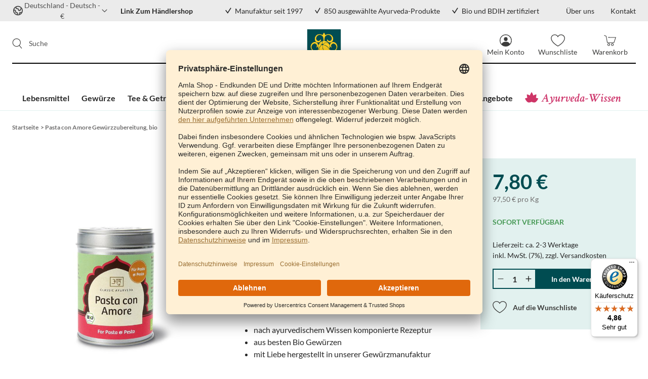

--- FILE ---
content_type: text/html; charset=UTF-8
request_url: https://www.amla.com/de-de/pasta-con-amore-gewuerzzubereitung-bio-80g-von-classic-ayurveda.html
body_size: 90358
content:
<!doctype html>
<html lang="de">
<head prefix="og: http://ogp.me/ns# fb: http://ogp.me/ns/fb# product: http://ogp.me/ns/product#">
    <meta charset="utf-8"/>
<meta name="title" content="Pasta con Amore Gewürzzubereitung bio 80 g | Amla Natur"/>
<meta name="description" content="Eine leckere Gewürzzubereitung für Pasta-Saucen. Zu kaufen in 80 g nur im Ayurveda Shop von Amla Natur."/>
<meta name="robots" content="INDEX,FOLLOW"/>
<meta name="viewport" content="width=device-width, initial-scale=1"/>
<title>Pasta con Amore Gewürzzubereitung bio 80 g | Amla Natur</title>
<link  rel="stylesheet" type="text/css"  media="all" href="https://www.amla.com/static/version1765213352/frontend/Amla/ayurveda_marktplatz/de_DE/css/styles.css" />
<link  rel="stylesheet" type="text/css"  media="all" href="https://www.amla.com/static/version1765213352/frontend/Amla/ayurveda_marktplatz/de_DE/Magezon_Core/css/owlcarousel/owl.carousel.min.css" />
<link  rel="stylesheet" type="text/css"  media="all" href="https://www.amla.com/static/version1765213352/frontend/Amla/ayurveda_marktplatz/de_DE/Magezon_Core/css/fontawesome5.css" />
<link  rel="stylesheet" type="text/css"  media="all" href="https://www.amla.com/static/version1765213352/frontend/Amla/ayurveda_marktplatz/de_DE/Magezon_Core/css/mgz_bootstrap.css" />
<link  rel="stylesheet" type="text/css"  media="all" href="https://www.amla.com/static/version1765213352/frontend/Amla/ayurveda_marktplatz/de_DE/Payone_Core/css/payone.css" />
<link  rel="stylesheet" type="text/css"  media="all" href="https://www.amla.com/static/version1765213352/frontend/Amla/ayurveda_marktplatz/de_DE/Magezon_Core/css/styles.css" />
<script  type="text/javascript"  src="https://www.amla.com/static/version1765213352/frontend/Amla/ayurveda_marktplatz/de_DE/Smile_ElasticsuiteTracker/js/tracking.js"></script>
<link  rel="canonical" href="https://www.amla.com/de-de/pasta-con-amore-gewuerzzubereitung-bio-80g-von-classic-ayurveda.html" />
<link  rel="alternate" hreflang="de-DE" href="https://www.amla.com/de-de/pasta-con-amore-gewuerzzubereitung-bio-80g-von-classic-ayurveda.html" />
<link  rel="alternate" hreflang="x-default" href="https://www.amla.com/en-gb/pasta-con-amore-spice-preparation-organic-80g-classic-ayurveda.html" />
<link  rel="alternate" hreflang="it-IT" href="https://www.amla.com/it-it/pasta-con-amore-preparato-spezie-bio-80g-di-classic-ayurveda.html" />
<link  rel="icon" type="image/x-icon" href="https://www.amla.com/media/favicon/stores/3/logo-amla.png" />
<link  rel="shortcut icon" type="image/x-icon" href="https://www.amla.com/media/favicon/stores/3/logo-amla.png" />
<link rel="preconnect" href="//privacy-proxy.usercentrics.eu">    <link rel="preload" href="//privacy-proxy.usercentrics.eu/latest/uc-block.bundle.js" as="script">    <script id="usercentrics-cmp" data-settings-id="8QpJGygjMeBf41" data-language="de" src="https://app.usercentrics.eu/browser-ui/latest/loader.js" async> </script>    <script src="https://privacy-proxy.usercentrics.eu/latest/uc-block.bundle.js" async></script>        <script nonce="NnRncXgwbHNoajN6bTdpZGkyY2Nidnpmc3drbndianM=">
        window.getWpCookie = function(name) {
            match = document.cookie.match(new RegExp(name + '=([^;]+)'));
            if (match) return decodeURIComponent(match[1].replace(/\+/g, ' ')) ;
        };

        window.dataLayer = window.dataLayer || [];
                var dlObjects = [{"ecommerce":{"detail":{"products":[{"name":"Pasta con Amore Gew\u00fcrzzubereitung, bio","id":"2823","price":"7.80","category":"Gew\u00fcrze\/Gew\u00fcrzmischungen"}]},"currencyCode":"EUR"}}];
        for (var i in dlObjects) {
            window.dataLayer.push({ecommerce: null});
            window.dataLayer.push(dlObjects[i]);
        }
                var wpCookies = ['wp_customerId','wp_customerGroup'];
        wpCookies.map(function(cookieName) {
            var cookieValue = window.getWpCookie(cookieName);
            if (cookieValue) {
                var dlObject = {};
                dlObject[cookieName.replace('wp_', '')] = cookieValue;
                window.dataLayer.push(dlObject);
            }
        });
    </script>

    <!-- Google Tag Manager -->
<script nonce="NnRncXgwbHNoajN6bTdpZGkyY2Nidnpmc3drbndianM=" >(function(w,d,s,l,i){w[l]=w[l]||[];w[l].push({'gtm.start':
new Date().getTime(),event:'gtm.js'});var f=d.getElementsByTagName(s)[0],
j=d.createElement(s),dl=l!='dataLayer'?'&l='+l:'';j.async=true;j.src=
'https://www.googletagmanager.com/gtm.js?id='+i+dl;f.parentNode.insertBefore(j,f);
})(window,document,'script','dataLayer','GTM-WH4BT49');</script>
<!-- End Google Tag Manager -->
<!--Custom Style-->
    <script>
        //<![CDATA[
        function userConsentEsTraking(config)
        {
            return config.cookieRestrictionEnabled == false || hyva.getCookie(config.cookieRestrictionName) !== null;
        }

        try {
            smileTracker.setConfig({
                beaconUrl     : 'https://www.amla.com/de-de/elasticsuite/tracker/hit/image/h.png',
                telemetryUrl     : 'https://t.elasticsuite.io/track',
                telemetryEnabled : '',
                sessionConfig : {"visit_cookie_name":"STUID","visit_cookie_lifetime":"3600","visitor_cookie_lifetime":"365","visitor_cookie_name":"STVID","domain":"www.amla.com","path":"\/de-de"},
                endpointUrl : 'https://www.amla.com/de-de/rest/V1/elasticsuite-tracker/hit'
            });

            smileTracker.addPageVar('store_id', '3');

            document.addEventListener('DOMContentLoaded', function () {
                if (userConsentEsTraking({"cookieRestrictionEnabled":"0","cookieRestrictionName":"user_allowed_save_cookie"})) {
                    smileTracker.sendTag();
                }
            });
        } catch (err) {
            ;
        }
        //]]>
    </script>
<!-- added by Trusted Shops app: Start -->
<script src="https://integrations.etrusted.com/applications/widget.js/v2" async defer></script>
<!-- End -->

<meta property="og:type" content="product" />
<meta property="og:title"
      content="Pasta&#x20;con&#x20;Amore&#x20;Gew&#xFC;rzzubereitung,&#x20;bio" />
<meta property="og:image"
      content="https://www.amla.com/media/catalog/product/cache/885042cd13a85acdf56d7034f2c9dcda/p/a/pasta-con-amore-gewuerzzubereitung-bio-80g-classic-ayurveda_1.jpg" />
<meta property="og:description"
      content="Mit&#x20;Granatapfel,&#x20;der&#x20;Frucht&#x20;der&#x20;Liebe&#x20;und&#x20;F&#xFC;lle.&#x20;Eine&#x20;ideale&#x20;Gew&#xFC;rzzubereitung&#x20;f&#xFC;r&#x20;Pasta&#x20;So&#xDF;en&#x20;und&#x20;Pesto&#x20;oder&#x20;mit&#x20;&#xD6;l&#x20;vermischt&#x20;direkt&#x20;auf&#x20;die&#x20;fertig&#x20;gekochten&#x20;Pasta&#x20;Gerichte&#x20;geben&#x20;&#x2013;&#x20;delizioso&#x21;&#x20;nach&#x20;ayurvedischem&#x20;Wissen&#x20;komponierte&#x20;Rezeptur&#x20;aus&#x20;besten&#x20;Bio&#x20;Gew&#xFC;rzenmit&#x20;Liebe&#x20;hergestellt&#x20;in&#x20;unserer&#x20;Gew&#xFC;rzmanufaktur" />
<meta property="og:url" content="https://www.amla.com/de-de/pasta-con-amore-gewuerzzubereitung-bio-80g-von-classic-ayurveda.html" />
    <meta property="product:price:amount" content="7.8"/>
    <meta property="product:price:currency"
      content="EUR"/>
<!–- Ihre Header-Elemente -->
<!–- Aufruf des ChannelPilot-Click-Trackings -->
<script type="text/javascript" src="//content.cptrack.de/clicks.js"></script>
<script type="application/ld+json">{"@context":"http:\/\/schema.org","@type":"WebSite","url":"https:\/\/www.amla.com\/de-de\/","name":"Amla Natur Online-Shop","about":"Schon seit 1998 steht Amla Natur f\u00fcr Ayurveda-Produkte mit Qualit\u00e4t. Neben ausgew\u00e4hlten Ayurveda-Produkten renommierter Hersteller legt das Unternehmen besonderen Wert auf die Authentizit\u00e4t der Produkte. In der hauseigenen Manufaktur werden die \u00d6le und Ghees nach strengen Reinheitsgeboten und traditionell ayurvedischen Herstellungsverfahren gekocht, abgef\u00fcllt und versandt."}</script><script type="application/ld+json">{"@context":"http:\/\/schema.org","@type":"LocalBusiness","@id":"https:\/\/www.amla.com\/de-de\/","name":"Amla Natur GmbH","description":"Entdecke Sie die gro\u00dfe Auswahl an Ayurveda-Produkten aus eigener Manufaktur. Bio und BDIH\/COMSOS zertifiziert.","telephone":"04186887990","email":"service@amla.de","faxNumber":"041868879921","address":{"@type":"PostalAddress","addressCountry":"","addressLocality":"Drestedt","addressRegion":"","streetAddress":"Butterberg 3","postalCode":"21279"},"image":"https:\/\/www.amla.com\/media\/seller_image\/stores\/3\/amla_logo_pdf_html.jpg","url":"https:\/\/www.amla.com\/de-de\/"}</script><script type="application/ld+json">{"@context":"http:\/\/schema.org","@type":"BreadcrumbList","itemListElement":[{"@type":"ListItem","item":{"@id":"https:\/\/www.amla.com\/de-de\/pasta-con-amore-gewuerzzubereitung-bio-80g-von-classic-ayurveda.html","name":"Pasta con Amore Gew\u00fcrzzubereitung, bio"},"position":1}]}</script><script type="application/ld+json">{"@context":"http:\/\/schema.org","@type":"Product","name":"Pasta con Amore Gew\u00fcrzzubereitung, bio","description":"<p>Mit Granatapfel, der Frucht der Liebe und F\u00fclle. Eine ideale Gew\u00fcrzzubereitung f\u00fcr Pasta So\u00dfen und Pesto oder mit \u00d6l vermischt direkt auf die fertig gekochten Pasta Gerichte geben \u2013 delizioso! <ul><li>nach ayurvedischem Wissen komponierte Rezeptur<\/li> <li>aus besten Bio Gew\u00fcrzen<\/li><li>mit Liebe hergestellt in unserer Gew\u00fcrzmanufaktur<\/li><\/ul><\/p>","image":"https:\/\/www.amla.com\/media\/catalog\/product\/cache\/41b739d86a13bf9e5813426b827d3c1a\/p\/a\/pasta-con-amore-gewuerzzubereitung-bio-80g-classic-ayurveda_1.jpg","offers":{"@type":"http:\/\/schema.org\/Offer","price":7.8,"url":"https:\/\/www.amla.com\/de-de\/pasta-con-amore-gewuerzzubereitung-bio-80g-von-classic-ayurveda.html","priceCurrency":"EUR","availability":"http:\/\/schema.org\/InStock","shippingDetails":{"deliveryTime":{"businessDays":{"@type":"OpeningHoursSpecification","dayOfWeek":[""]},"@type":"ShippingDeliveryTime"},"@type":"OfferShippingDetails"}},"productID":"4032582003571","brand":{"@type":"Brand","name":"Classic Ayurveda"},"manufacturer":"Amla Natur","gtin13":"4032582003571","sku":"12396","weight":"0.146000 kgs"}</script><script type="application/ld+json">{"@context":"http:\/\/schema.org\/","@type":"WebPage","speakable":{"@type":"SpeakableSpecification","cssSelector":[".description"],"xpath":["\/html\/head\/title"]}}</script></head>
<body id="html-body" class="catalog-product-view product-pasta-con-amore-gewuerzzubereitung-bio-80g-von-classic-ayurveda page-layout-1column">
<!-- Google Tag Manager (noscript) -->
<noscript><iframe src=https://www.googletagmanager.com/ns.html?id=GTM-WH4BT49
height="0" width="0" style="display:none;visibility:hidden"></iframe></noscript>
<!-- End Google Tag Manager (noscript) --><script>
    var BASE_URL = 'https://www.amla.com/de-de/';
    var THEME_PATH = 'https://www.amla.com/static/version1765213352/frontend/Amla/ayurveda_marktplatz/de_DE';
    var COOKIE_CONFIG = {
        "expires": null,
        "path": "\u002Fde\u002Dde",
        "domain": ".www.amla.com",
        "secure": false,
        "lifetime": "3600",
        "cookie_restriction_enabled": false    };
    var CURRENT_STORE_CODE = 'ayurveda_endkunden_view_de';
    var CURRENT_WEBSITE_ID = '2';

    window.hyva = window.hyva || {}

    window.cookie_consent_groups = window.cookie_consent_groups || {}
    window.cookie_consent_groups['necessary'] = true;

    window.cookie_consent_config = window.cookie_consent_config || {};
    window.cookie_consent_config['necessary'] = [].concat(
        window.cookie_consent_config['necessary'] || [],
        [
            'user_allowed_save_cookie',
            'form_key',
            'mage-messages',
            'private_content_version',
            'mage-cache-sessid',
            'last_visited_store',
            'section_data_ids'
        ]
    );
</script>
<script>
    'use strict';
    (function( hyva, undefined ) {

        function lifetimeToExpires(options, defaults) {

            var lifetime = options.lifetime || defaults.lifetime;

            if (lifetime) {
                var date = new Date;
                date.setTime(date.getTime() + lifetime * 1000);
                return date;
            }

            return null;
        }

        function generateRandomString() {

            const allowedCharacters = '0123456789abcdefghijklmnopqrstuvwxyzABCDEFGHIJKLMNOPQRSTUVWXYZ',
                length = 16;

            let formKey = '',
                charactersLength = allowedCharacters.length;

            for (var i = 0; i < length; i++) {
                formKey += allowedCharacters[Math.round(Math.random() * (charactersLength - 1))]
            }

            return formKey;
        }

        const cookieTempStorage = {};

        const internalCookie = {
            get(name) {
                const v = document.cookie.match('(^|;) ?' + name + '=([^;]*)(;|$)');
                return v ? v[2] : null;
            },
            set(name, value, days, skipSetDomain) {
                let expires,
                    path,
                    domain,
                    secure,
                    samesite;

                const defaultCookieConfig = {
                    expires: null,
                    path: '/',
                    domain: null,
                    secure: false,
                    lifetime: null,
                    samesite: 'lax'
                };

                const cookieConfig = window.COOKIE_CONFIG || {};

                expires = days
                    ? lifetimeToExpires({lifetime: 24 * 60 * 60 * days, expires: null}, defaultCookieConfig)
                    : lifetimeToExpires(window.COOKIE_CONFIG, defaultCookieConfig) || defaultCookieConfig.expires;

                path = cookieConfig.path || defaultCookieConfig.path;
                domain = !skipSetDomain && (cookieConfig.domain || defaultCookieConfig.domain);
                secure = cookieConfig.secure || defaultCookieConfig.secure;
                samesite = cookieConfig.samesite || defaultCookieConfig.samesite;

                document.cookie = name + "=" + encodeURIComponent(value) +
                    (expires ? '; expires=' + expires.toGMTString() : '') +
                    (path ? '; path=' + path : '') +
                    (domain ? '; domain=' + domain : '') +
                    (secure ? '; secure' : '') +
                    (samesite ? '; samesite=' + samesite : 'lax');
            },
            isWebsiteAllowedToSaveCookie() {
                const allowedCookies = this.get('user_allowed_save_cookie');
                if (allowedCookies) {
                    const allowedWebsites = JSON.parse(unescape(allowedCookies));

                    return allowedWebsites[CURRENT_WEBSITE_ID] === 1;
                }
                return false;
            },
            getGroupByCookieName(name) {
                const cookieConsentConfig = window.cookie_consent_config || {};
                let group = null;
                for (let prop in cookieConsentConfig) {
                    if (!cookieConsentConfig.hasOwnProperty(prop)) continue;
                    if (cookieConsentConfig[prop].includes(name)) {
                        group = prop;
                        break;
                    }
                }
                return group;
            },
            isCookieAllowed(name) {
                const cookieGroup = this.getGroupByCookieName(name);
                return cookieGroup
                    ? window.cookie_consent_groups[cookieGroup]
                    : this.isWebsiteAllowedToSaveCookie();
            },
            saveTempStorageCookies() {
                for (const [name, data] of Object.entries(cookieTempStorage)) {
                    if (this.isCookieAllowed(name)) {
                        this.set(name, data['value'], data['days'], data['skipSetDomain']);
                        delete cookieTempStorage[name];
                    }
                }
            }
        };

        hyva.getCookie = (name) => {
            const cookieConfig = window.COOKIE_CONFIG || {};

            if (cookieConfig.cookie_restriction_enabled && ! internalCookie.isCookieAllowed(name)) {
                return cookieTempStorage[name] ? cookieTempStorage[name]['value'] : null;
            }

            return internalCookie.get(name);
        }

        hyva.setCookie = (name, value, days, skipSetDomain) => {
            const cookieConfig = window.COOKIE_CONFIG || {};

            if (cookieConfig.cookie_restriction_enabled && ! internalCookie.isCookieAllowed(name)) {
                cookieTempStorage[name] = {value, days, skipSetDomain};
                return;
            }
            return internalCookie.set(name, value, days, skipSetDomain);
        }

        hyva.getBrowserStorage = () => {
            const browserStorage = window.localStorage || window.sessionStorage;
            if (!browserStorage) {
                console.warn('Browser Storage is unavailable');
                return false;
            }
            try {
                browserStorage.setItem('storage_test', 1);
                browserStorage.removeItem('storage_test');
            } catch (error) {
                console.warn('Browser Storage is not accessible', error);
                return false;
            }
            return browserStorage;
        }

        hyva.postForm = (postParams) => {
            const form = document.createElement("form");

            let data = postParams.data;

            if (!data.uenc) {
                data.uenc = btoa(window.location.href);
            }
            form.method = "POST";
            form.action = postParams.action;

            Object.keys(postParams.data).map(key => {
                const field = document.createElement("input");
                field.type = 'hidden'
                field.value = postParams.data[key];
                field.name = key;
                form.appendChild(field);
            });

            const form_key = document.createElement("input");
            form_key.type = 'hidden';
            form_key.value = hyva.getFormKey();
            form_key.name="form_key";
            form.appendChild(form_key);

            document.body.appendChild(form);

            form.submit();
        }

        hyva.getFormKey = function () {
            let formKey = hyva.getCookie('form_key');

            if (!formKey) {
                formKey = generateRandomString();
                hyva.setCookie('form_key', formKey);
            }

            return formKey;
        }

        hyva.formatPrice = (value, showSign) => {
            var formatter = new Intl.NumberFormat(
                'de\u002DDE',
                {
                    style: 'currency',
                    currency: 'EUR',
                    signDisplay: showSign ? "always" : "auto"
                }
            );
            return (typeof Intl.NumberFormat.prototype.formatToParts === 'function') ?
                formatter.formatToParts(value).map(({type, value}) => {
                    switch (type) {
                        case 'currency':
                            return '€' || value;
                        case 'minusSign':
                            return '- ';
                        case 'plusSign':
                            return '+ ';
                        default :
                            return value;
                    }
                }).reduce((string, part) => string + part) :
                formatter.format(value);
        }

        const formatStr = function (str, nStart) {
            const args = Array.from(arguments).slice(2);

            return str.replace(/(%+)([0-9]+)/g, (m, p, n) => {
                const idx = parseInt(n) - nStart;

                if (args[idx] === null || args[idx] === void 0) {
                    return m;
                }
                return p.length % 2
                    ? p.slice(0, -1).replace('%%', '%') + args[idx]
                    : p.replace('%%', '%') + n;
            })
        }

        hyva.str = function (string) {
            const args = Array.from(arguments);
            args.splice(1, 0, 1);

            return formatStr.apply(undefined, args);
        }

        hyva.strf = function () {
            const args = Array.from(arguments);
            args.splice(1, 0, 0);

            return formatStr.apply(undefined, args);
        }

        /**
         * Take a html string as `content` parameter and
         * extract an element from the DOM to replace in
         * the current page under the same selector,
         * defined by `targetSelector`
         */
        hyva.replaceDomElement = (targetSelector, content) => {

            // Parse the content and extract the DOM node using the `targetSelector`
            const parser = new DOMParser();
            const doc = parser.parseFromString(content, 'text/html');
            const contentNode = doc.querySelector(targetSelector);

            // Bail if content can't be found
            if (!contentNode) {
                return;
            }

            // Extract all the script tags from the new content.
            // Script tags won't execute when inserted into a dom-element directly,
            // therefore we need to inject them to the head of the document.
            const tmpScripts = contentNode.getElementsByTagName('script');

            if (tmpScripts.length > 0) {
                // Push all script tags into an array
                // (to prevent dom manipulation while iterating over dom nodes)
                const scripts = [];
                for (let i = 0; i < tmpScripts.length; i++) {
                    scripts.push(tmpScripts[i]);
                }

                // Iterate over all script tags and duplicate+inject each into the head
                for (let i = 0; i < scripts.length; i++) {
                    let script = document.createElement('script');
                    script.innerHTML = scripts[i].innerHTML;

                    document.head.appendChild(script);

                    // Remove the original (non-executing) node from the page
                    scripts[i].parentNode.removeChild(scripts[i]);
                }
            }

            // Replace the old DOM node with the new content
            document.querySelector(targetSelector).replaceWith(contentNode);

            // Reload customerSectionData and display cookie-messages if present
            window.dispatchEvent(new CustomEvent("reload-customer-section-data"));
            hyva.initMessages();
        }

        const replace = {['+']: '-', ['/']: '_', ['=']: ','};
        hyva.getUenc = () => btoa(window.location.href).replace(/[+/=]/g, match => replace[match]);

        window.addEventListener('user-allowed-save-cookie', () => internalCookie.saveTempStorageCookies())

    }( window.hyva = window.hyva || {} ));
</script>
<input name="form_key" type="hidden" value="gWmhtmQWTuUlwzgt" /><script>
    (function() {
        const fontFilePaths = [
            `https\u003A\u002F\u002Fwww.amla.com\u002Fstatic\u002Fversion1765213352\u002Ffrontend\u002FAmla\u002Fayurveda_marktplatz\u002Fde_DE\u002Ffonts\u002Flato\u002Dv22\u002Dlatin\u002D300.woff`,
            `https\u003A\u002F\u002Fwww.amla.com\u002Fstatic\u002Fversion1765213352\u002Ffrontend\u002FAmla\u002Fayurveda_marktplatz\u002Fde_DE\u002Ffonts\u002Flato\u002Dv22\u002Dlatin\u002D300.woff2`,
            `https\u003A\u002F\u002Fwww.amla.com\u002Fstatic\u002Fversion1765213352\u002Ffrontend\u002FAmla\u002Fayurveda_marktplatz\u002Fde_DE\u002Ffonts\u002Flato\u002Dv22\u002Dlatin\u002D700.woff`,
            `https\u003A\u002F\u002Fwww.amla.com\u002Fstatic\u002Fversion1765213352\u002Ffrontend\u002FAmla\u002Fayurveda_marktplatz\u002Fde_DE\u002Ffonts\u002Flato\u002Dv22\u002Dlatin\u002D700.woff2`,
            `https\u003A\u002F\u002Fwww.amla.com\u002Fstatic\u002Fversion1765213352\u002Ffrontend\u002FAmla\u002Fayurveda_marktplatz\u002Fde_DE\u002Ffonts\u002Flato\u002Dv22\u002Dlatin\u002D900.woff`,
            `https\u003A\u002F\u002Fwww.amla.com\u002Fstatic\u002Fversion1765213352\u002Ffrontend\u002FAmla\u002Fayurveda_marktplatz\u002Fde_DE\u002Ffonts\u002Flato\u002Dv22\u002Dlatin\u002D900.woff2`,
            `https\u003A\u002F\u002Fwww.amla.com\u002Fstatic\u002Fversion1765213352\u002Ffrontend\u002FAmla\u002Fayurveda_marktplatz\u002Fde_DE\u002Ffonts\u002Flato\u002Dv22\u002Dlatin\u002Dregular.woff`,
            `https\u003A\u002F\u002Fwww.amla.com\u002Fstatic\u002Fversion1765213352\u002Ffrontend\u002FAmla\u002Fayurveda_marktplatz\u002Fde_DE\u002Ffonts\u002Flato\u002Dv22\u002Dlatin\u002Dregular.woff2`
        ];

        fontFilePaths.forEach(path => {
            fontLink = document.createElement("link");
            setFontLinkAttributes(fontLink, path);
            document.head.appendChild(fontLink);
        })

        function setFontLinkAttributes(element, hrefTarget) {
            element.setAttribute('rel', 'preload');
            element.setAttribute('as', 'font');
            element.setAttribute('crossorigin', 'anonymous');
            element.setAttribute('href', hrefTarget);
        }
    }());
</script><div class="page-wrapper"><header class="page-header"><script defer>
    const Header = function() {
        return {
            searchOpen: false,
            menu: {
                mobilePanelActiveId: null,
                hoverPanelActiveId: null,
                open: false,
                setActiveMenu(menuNode) {
                    Array.from(menuNode.querySelectorAll('a')).filter(link => {
                        return link.href === window.location.href.split('?')[0];
                    }).map(item => {
                        item.classList.add('underline');
                        item.closest('div.level-0') &&
                            item.closest('div.level-0').querySelector('a.level-0').classList.add('underline');
                    });
                }
            }
        }
    }

    function initCompareHeader() {
        return {
            compareProducts: null,
            itemCount: 0,
            receiveCompareData: function(data) {
                if (data['compare-products']) {
                    this.compareProducts = data['compare-products'];
                    this.itemCount = this.compareProducts.count;
                }
            }
        }
    }
</script>
<div id="pre-header" x-data="stickElementToPosition('pre-header', 'header', 0)" x-init="init()" class="bg-page-light">
    <div class="lg:container px-6 grid grid-flow-col items-center">
        <div class="block"><div class="flex justify-between md:justify-start space-x-6">
        <div id="store-switcher-container"
     class="flex-1 inline-grid items-center relative min-w-52"
     style="z-index:60"
     x-data="{ show: false }"
     @keydown.escape="show=false"
>
    <button
        type="button"
        class="inline-flex items-center gap-x-2 opacity-80 hover:opacity-100"
        :class='{"opacity-100": show}'
        @click.stop="show = !show"
        aria-haspopup="listbox"
        :aria-expanded="show.toString()"
    >
        <svg xmlns="http://www.w3.org/2000/svg" fill="none" viewBox="0 0 24 24" stroke="currentColor" class="w-auto h-6">
  <path stroke-linecap="round" stroke-linejoin="round" stroke-width="2" d="M3.055 11H5a2 2 0 012 2v1a2 2 0 002 2 2 2 0 012 2v2.945M8 3.935V5.5A2.5 2.5 0 0010.5 8h.5a2 2 0 012 2 2 2 0 104 0 2 2 0 012-2h1.064M15 20.488V18a2 2 0 012-2h3.064M21 12a9 9 0 11-18 0 9 9 0 0118 0z"/>
</svg>
        <span class="hidden md:inline-block">
        Deutschland - Deutsch - €    </span>
        <svg xmlns="http://www.w3.org/2000/svg" fill="none" viewBox="0 0 24 24" stroke="currentColor" class="w-auto h-4">
  <path stroke-linecap="round" stroke-linejoin="round" stroke-width="2" d="M19 9l-7 7-7-7"/>
</svg>
    </button>
    <div class="absolute top-full min-w-52 bg-page-light bg-opacity-95 -ml-6 md:ml-0" style="z-index: 60;"
         x-cloak x-show="show"
         @click.away="show = false"
         x-transition:enter="transition ease-out duration-300"
         x-transition:enter-start="opacity-0 transform -translate-y-4 md:-translate-y-4 md:translate-x-0 -translate-x-full"
         x-transition:enter-end="opacity-100 transform translate-y-0 translate-x-0"
         x-transition:leave="transition ease-in duration-200"
         x-transition:leave-start="opacity-100 transform translate-y-0 translate-x-0"
         x-transition:leave-end="opacity-0 transform -translate-y-4 md:-translate-y-4 md:translate-x-0 -translate-x-full"
    >
        <ul id="store-switcher" role="listbox" class="flex flex-col pt-2 pb-4 space-y-1">
                            <li class="opacity-80 px-6 py-2 hover:opacity-100 hover:bg-page">
                    <a href="https://www.amla.com/de-de/stores/store/redirect/___store/ayurveda_endkunden_view_en/___from_store/ayurveda_endkunden_view_de/uenc/aHR0cHM6Ly93d3cuYW1sYS5jb20vZW4tZ2IvcGFzdGEtY29uLWFtb3JlLWdld3Vlcnp6dWJlcmVpdHVuZy1iaW8tODBnLXZvbi1jbGFzc2ljLWF5dXJ2ZWRhLmh0bWw_X19fc3RvcmU9YXl1cnZlZGFfZW5ka3VuZGVuX3ZpZXdfZW4~/"
                       rel="nofollow"
                       role="option"
                       @click="setTimeout(() => { show = false; }, 500)"
                    >
                        Europe - English - €                    </a>
                </li>
                            <li class="opacity-80 px-6 py-2 hover:opacity-100 hover:bg-page">
                    <a href="https://www.amla.com/de-de/stores/store/redirect/___store/ayurveda_endkunden_view_it/___from_store/ayurveda_endkunden_view_de/uenc/aHR0cHM6Ly93d3cuYW1sYS5jb20vaXQtaXQvcGFzdGEtY29uLWFtb3JlLWdld3Vlcnp6dWJlcmVpdHVuZy1iaW8tODBnLXZvbi1jbGFzc2ljLWF5dXJ2ZWRhLmh0bWw_X19fc3RvcmU9YXl1cnZlZGFfZW5ka3VuZGVuX3ZpZXdfaXQ~/"
                       rel="nofollow"
                       role="option"
                       @click="setTimeout(() => { show = false; }, 500)"
                    >
                        Italia - Italiano - €                    </a>
                </li>
                    </ul>
    </div>
</div>
    <nav class="md:flex-1 inline-grid items-center">
                    <a class="link"
           href="https://www.amla.com/de-de/stores/store/redirect/___store/ayurveda_haendler_view_de/___from_store/ayurveda_endkunden_view_de/uenc/aHR0cHM6Ly9iMmIuYW1sYS5jb20vZGUtZGUvcGFzdGEtY29uLWFtb3JlLWdld3Vlcnp6dWJlcmVpdHVuZy1iaW8tODBnLXZvbi1jbGFzc2ljLWF5dXJ2ZWRhLmh0bWw_X19fc3RvcmU9YXl1cnZlZGFfaGFlbmRsZXJfdmlld19kZQ~~/"
           rel="nofollow"
        >
            <span class="font-semibold">Link Zum Händlershop</span>
        </a>
    </nav>
</div>


</div>
        <div class="hidden xl:block justify-self-center"><div class="lg:flex space-x-6">
    <div>
        <span class="inline-block"><svg xmlns="http://www.w3.org/2000/svg" viewBox="0 0 20 21.05" class="fill-current w-auto h-3">
    <path fill="none" stroke="currentColor" stroke-miterlimit="10" stroke-width="2.8" d="M1.35 9.05l6.6 9.31L18.51 1.13"/>
</svg>
</span>
        <span class="ml-1">Manufaktur seit 1997</span>
    </div>
    <div>
        <span class="inline-block"><svg xmlns="http://www.w3.org/2000/svg" viewBox="0 0 20 21.05" class="fill-current w-auto h-3">
    <path fill="none" stroke="currentColor" stroke-miterlimit="10" stroke-width="2.8" d="M1.35 9.05l6.6 9.31L18.51 1.13"/>
</svg>
</span>
        <span class="ml-1">850 ausgewählte Ayurveda-Produkte</span>
    </div>
    <div>
        <span class="inline-block"><svg xmlns="http://www.w3.org/2000/svg" viewBox="0 0 20 21.05" class="fill-current w-auto h-3">
    <path fill="none" stroke="currentColor" stroke-miterlimit="10" stroke-width="2.8" d="M1.35 9.05l6.6 9.31L18.51 1.13"/>
</svg>
</span>
        <span class="ml-1">
            <a href="https://www.amla.com/de-de/qualitaet-sicherheit/">
                Bio und BDIH zertifiziert            </a>
        </span>
    </div>
</div>
</div>
        <div class="hidden md:block justify-self-end -mr-4"><div class="lg:flex space-x-4">
      <a class="link" href="https://www.amla.com/de-de/unternehmen/"><span>Über uns</span></a>
   <a class="link" href="https://www.amla.com/de-de/contact/"><span>Kontakt</span></a>
</div></div>
    </div>
</div>
<nav id="header" class="relative w-full border-b bg-page border-amla-light font-sans" x-data="Header()" x-on:keydown.window.escape="searchOpen = false;">
    <div class="px-6 lg:container">
        <div class="grid grid-rows-2 grid-cols-7 sm:grid-cols-12 items-center content-center lg:h-44">
                                        <div class="row-span-2 justify-self-start col-span-1 lg:row-start-2 lg:row-end-2 lg:col-span-full lg:justify-self-center lg:self-end">
                    <div x-data="initMenuMobile_69469e7243b39()"
     :class="{'z-50': open}" class="relative z-50 navigation lg:hidden"
>
    <!-- mobile -->
    <div x-on:load.window="setActiveMenu($el)"
         class="bg-container-lighter"
         :class="{'min-h-screen fixed top-0 left-0 w-full' : open}"
         x-on:toggle-mobile-menu.window="toggleMobileMenu()"
         x-on:keydown.window.escape="open=false; $dispatch('disable-body-lock')"
    >
        <div class="flex items-baseline justify-between menu-icon">
            <div class="flex justify-end w-full">
                <a x-on:click="$dispatch('toggle-mobile-menu')"
                   class="flex items-center justify-center cursor-pointer p-3 -ml-3"
                   :class="{ 'ml-auto': open }">
                    <span class="hidden" :class="{ 'hidden' : !open, 'block': open }">
                        <svg xmlns="http://www.w3.org/2000/svg" viewBox="0 0 39 39" class="w-6 h-6">
  <style/>
  <g>
    <path fill="none" d="M-20.1 15.7H4.4v9.2h-24.5z"/>
    <path d="M38.8 3L36.6.9 19.8 17.7 3 .9.9 3l16.8 16.8L.9 36.6 3 38.7l16.8-16.8 16.8 16.8 2.2-2.1L22 19.8z"/>
  </g>
</svg>
                    </span>
                    <span class="block" :class="{ 'hidden' : open, 'block': !open }">
                        <svg xmlns="http://www.w3.org/2000/svg" xmlns:xlink="http://www.w3.org/1999/xlink" xmlns:v="https://vecta.io/nano" width="63.118" height="59.028" viewBox="0 0 63.118 59.028" class="w-8 h-8 text-icon hover:text-icon-light"><style>.D{letter-spacing:3}</style><path d="M7.122 51.029h1.462V46.08c0-.255.034-.527.119-.731.238-.748.935-1.497 1.854-1.497 1.139 0 1.718.935 1.718 2.245v4.932h1.462v-5.085c0-.272.051-.527.119-.748.272-.714.918-1.343 1.786-1.343 1.19 0 1.786.935 1.786 2.534v4.643h1.462V46.2c0-2.857-1.616-3.571-2.721-3.571-.782 0-1.309.204-1.803.578-.34.255-.68.595-.935 1.071h-.034c-.357-.969-1.207-1.65-2.313-1.65-1.377 0-2.143.731-2.602 1.514h-.051l-.068-1.343H7.054l.068 2.228zm23.987-3.843c.034-.17.051-.391.051-.697 0-1.514-.697-3.86-3.401-3.86-2.398 0-3.86 1.939-3.86 4.422s1.514 4.166 4.047 4.166c1.309 0 2.228-.289 2.755-.527l-.272-1.071c-.544.238-1.207.425-2.279.425-1.514 0-2.789-.833-2.823-2.857zm-5.765-1.071c.119-1.037.765-2.415 2.296-2.415 1.684 0 2.092 1.48 2.075 2.415zm10.858 4.914h1.497V46.08c0-.255.034-.51.102-.697.272-.833 1.037-1.531 2.007-1.531 1.411 0 1.905 1.105 1.905 2.432v4.745h1.497v-4.898c0-2.823-1.769-3.503-2.908-3.503-1.36 0-2.313.765-2.721 1.531h-.034l-.085-1.36h-1.326l.068 2.228zm19.514-8.231H54.22v5.034c0 .289-.051.561-.136.765-.272.68-.969 1.377-1.973 1.377-1.343 0-1.837-1.071-1.837-2.636v-4.541h-1.497v4.813c0 2.874 1.548 3.605 2.84 3.605 1.462 0 2.347-.867 2.721-1.531h.034l.085 1.343h1.326l-.068-2.262zm-4.983-1.462c.51 0 .85-.408.85-.867 0-.493-.357-.867-.816-.867a.86.86 0 0 0-.867.867c0 .459.357.867.833.867zm3.146 0c.51 0 .85-.408.85-.867 0-.493-.357-.867-.833-.867s-.85.391-.85.867c0 .459.34.867.833.867z" class="D" fill="#004d52"/><g fill="#878787"><path d="M54.949 31.519H8.159c-.71 0-1.28-.57-1.28-1.28h0c0-.71.57-1.28 1.28-1.28h46.79c.71 0 1.28.57 1.28 1.28h0a1.27 1.27 0 0 1-1.28 1.28z"/><use xlink:href="#B"/><use xlink:href="#B" y="-9.52"/></g><path d="M.529.529h62.06v57.97H.529z" fill="none" stroke="#004d52" stroke-width="1.058" stroke-miterlimit="10"/><defs><path id="B" d="M54.949 21.999H8.159c-.71 0-1.28-.57-1.28-1.28h0c0-.71.57-1.28 1.28-1.28h46.79c.71 0 1.28.57 1.28 1.28h0c.01.7-.57 1.28-1.28 1.28z"/></defs></svg>
                    </span>
                </a>
            </div>
        </div>

        <nav
            class="hidden w-full duration-150 ease-in-out transform transition-display"
            :class="{ 'hidden' : !open }"
        >
                    <div class="level-0">
                <span
                    class="flex items-center justify-between transition-transform duration-150 ease-in-out transform"
                    :class="{
                        '-translate-x-full' : mobilePanelActiveId,
                        'translate-x-0' : !mobilePanelActiveId
                    }"
                >
                    <a class="flex items-center w-full px-8 py-4 cursor-pointer level-0"
                       href="https://www.amla.com/de-de/lebensmittel.html"
                       title="Lebensmittel">
                        <span>Lebensmittel</span>
                    </a>
                                        <a class="flex items-center justify-center w-8 h-8 mr-8 cursor-pointer"
                          x-on:click="mobilePanelActiveId =
                          mobilePanelActiveId === 'category-node-49' ?
                           0 : 'category-node-49'"
                    >
                        <span>
                            <svg xmlns="http://www.w3.org/2000/svg" viewBox="0 0 16.5 11.2" class="h-3 w-auto transform rotate-90">
    <path fill="none" stroke="currentColor" stroke-width="1.8" stroke-miterlimit="10" d="M.8 10.3l7.4-8.7 7.3 8.7"/>
</svg>
                         </span>
                    </a>
                                    </span>
                                    <div
                        class="absolute top-0 right-0 z-10 w-full h-screen transition-transform duration-200 ease-in-out
                            translate-x-full transform overflow-y-auto"
                        :class="{
                            'translate-x-full' : mobilePanelActiveId !== 'category-node-49',
                            'translate-x-0' : mobilePanelActiveId === 'category-node-49',
                        }"
                    >
                        <a class="flex items-center px-8 py-4 cursor-pointer"
                              x-on:click="mobilePanelActiveId = 0"
                        >
                            <span>
                                <svg xmlns="http://www.w3.org/2000/svg" viewBox="0 0 16.5 11.2" class="h-3 w-auto transform -rotate-90">
    <path fill="none" stroke="currentColor" stroke-width="1.8" stroke-miterlimit="10" d="M.8 10.3l7.4-8.7 7.3 8.7"/>
</svg>
                            </span>
                            <span class="ml-4">
                                Lebensmittel                            </span>
                        </a>
                        <a href="https://www.amla.com/de-de/lebensmittel.html" title="Lebensmittel"
                           class="flex items-center w-full px-8 py-4 cursor-pointer"
                        >
                           <svg xmlns="http://www.w3.org/2000/svg" fill="none"
                                 viewBox="0 0 24 24" height="24"
                                 width="24"></svg>
                            <span class="ml-4">Alle Artikel anzeigen</span></a>
                                                    <a href="https://www.amla.com/de-de/lebensmittel/ready-to-cook.html"
                               title="Schnelle&#x20;K&#xFC;che"
                               class="flex items-center w-full px-8 py-4 cursor-pointer"
                            >
                                <svg xmlns="http://www.w3.org/2000/svg" fill="none"
                                     viewBox="0 0 24 24" height="24"
                                     width="24"></svg>
                                <span class="ml-4 text-base text-gray-700 lg:ml-0">
                                    Schnelle Küche                                </span>
                            </a>
                                                    <a href="https://www.amla.com/de-de/lebensmittel/reis-dal-nudeln.html"
                               title="Reis,&#x20;Dal&#x20;&amp;&#x20;Nudeln"
                               class="flex items-center w-full px-8 py-4 cursor-pointer"
                            >
                                <svg xmlns="http://www.w3.org/2000/svg" fill="none"
                                     viewBox="0 0 24 24" height="24"
                                     width="24"></svg>
                                <span class="ml-4 text-base text-gray-700 lg:ml-0">
                                    Reis, Dal &amp; Nudeln                                </span>
                            </a>
                                                    <a href="https://www.amla.com/de-de/lebensmittel/oele-fette.html"
                               title="&#xD6;le&#x20;&amp;&#x20;Fette"
                               class="flex items-center w-full px-8 py-4 cursor-pointer"
                            >
                                <svg xmlns="http://www.w3.org/2000/svg" fill="none"
                                     viewBox="0 0 24 24" height="24"
                                     width="24"></svg>
                                <span class="ml-4 text-base text-gray-700 lg:ml-0">
                                    Öle &amp; Fette                                </span>
                            </a>
                                                    <a href="https://www.amla.com/de-de/lebensmittel/salz.html"
                               title="Salz"
                               class="flex items-center w-full px-8 py-4 cursor-pointer"
                            >
                                <svg xmlns="http://www.w3.org/2000/svg" fill="none"
                                     viewBox="0 0 24 24" height="24"
                                     width="24"></svg>
                                <span class="ml-4 text-base text-gray-700 lg:ml-0">
                                    Salz                                </span>
                            </a>
                                                    <a href="https://www.amla.com/de-de/lebensmittel/chutneys-pasten-saucen.html"
                               title="Chutneys,&#x20;Pasten&#x20;&amp;&#x20;Saucen"
                               class="flex items-center w-full px-8 py-4 cursor-pointer"
                            >
                                <svg xmlns="http://www.w3.org/2000/svg" fill="none"
                                     viewBox="0 0 24 24" height="24"
                                     width="24"></svg>
                                <span class="ml-4 text-base text-gray-700 lg:ml-0">
                                    Chutneys, Pasten &amp; Saucen                                </span>
                            </a>
                                                    <a href="https://www.amla.com/de-de/lebensmittel/indische-kueche.html"
                               title="Indische&#x20;K&#xFC;che"
                               class="flex items-center w-full px-8 py-4 cursor-pointer"
                            >
                                <svg xmlns="http://www.w3.org/2000/svg" fill="none"
                                     viewBox="0 0 24 24" height="24"
                                     width="24"></svg>
                                <span class="ml-4 text-base text-gray-700 lg:ml-0">
                                    Indische Küche                                </span>
                            </a>
                                                    <a href="https://www.amla.com/de-de/lebensmittel/trockenfruechte.html"
                               title="Trockenfr&#xFC;chte"
                               class="flex items-center w-full px-8 py-4 cursor-pointer"
                            >
                                <svg xmlns="http://www.w3.org/2000/svg" fill="none"
                                     viewBox="0 0 24 24" height="24"
                                     width="24"></svg>
                                <span class="ml-4 text-base text-gray-700 lg:ml-0">
                                    Trockenfrüchte                                </span>
                            </a>
                                                    <a href="https://www.amla.com/de-de/lebensmittel/fruehstueck-cerealien.html"
                               title="Fr&#xFC;hst&#xFC;ck&#x20;&amp;&#x20;Cerealien"
                               class="flex items-center w-full px-8 py-4 cursor-pointer"
                            >
                                <svg xmlns="http://www.w3.org/2000/svg" fill="none"
                                     viewBox="0 0 24 24" height="24"
                                     width="24"></svg>
                                <span class="ml-4 text-base text-gray-700 lg:ml-0">
                                    Frühstück &amp; Cerealien                                </span>
                            </a>
                                                    <a href="https://www.amla.com/de-de/lebensmittel/suessigkeiten-snacks.html"
                               title="S&#xFC;&#xDF;igkeiten&#x20;&amp;&#x20;Snacks"
                               class="flex items-center w-full px-8 py-4 cursor-pointer"
                            >
                                <svg xmlns="http://www.w3.org/2000/svg" fill="none"
                                     viewBox="0 0 24 24" height="24"
                                     width="24"></svg>
                                <span class="ml-4 text-base text-gray-700 lg:ml-0">
                                    Süßigkeiten &amp; Snacks                                </span>
                            </a>
                                            </div>
                            </div>
                    <div class="level-0">
                <span
                    class="flex items-center justify-between transition-transform duration-150 ease-in-out transform"
                    :class="{
                        '-translate-x-full' : mobilePanelActiveId,
                        'translate-x-0' : !mobilePanelActiveId
                    }"
                >
                    <a class="flex items-center w-full px-8 py-4 cursor-pointer level-0"
                       href="https://www.amla.com/de-de/gewuerze.html"
                       title="Gew&#xFC;rze">
                        <span>Gewürze</span>
                    </a>
                                        <a class="flex items-center justify-center w-8 h-8 mr-8 cursor-pointer"
                          x-on:click="mobilePanelActiveId =
                          mobilePanelActiveId === 'category-node-61' ?
                           0 : 'category-node-61'"
                    >
                        <span>
                            <svg xmlns="http://www.w3.org/2000/svg" viewBox="0 0 16.5 11.2" class="h-3 w-auto transform rotate-90">
    <path fill="none" stroke="currentColor" stroke-width="1.8" stroke-miterlimit="10" d="M.8 10.3l7.4-8.7 7.3 8.7"/>
</svg>
                         </span>
                    </a>
                                    </span>
                                    <div
                        class="absolute top-0 right-0 z-10 w-full h-screen transition-transform duration-200 ease-in-out
                            translate-x-full transform overflow-y-auto"
                        :class="{
                            'translate-x-full' : mobilePanelActiveId !== 'category-node-61',
                            'translate-x-0' : mobilePanelActiveId === 'category-node-61',
                        }"
                    >
                        <a class="flex items-center px-8 py-4 cursor-pointer"
                              x-on:click="mobilePanelActiveId = 0"
                        >
                            <span>
                                <svg xmlns="http://www.w3.org/2000/svg" viewBox="0 0 16.5 11.2" class="h-3 w-auto transform -rotate-90">
    <path fill="none" stroke="currentColor" stroke-width="1.8" stroke-miterlimit="10" d="M.8 10.3l7.4-8.7 7.3 8.7"/>
</svg>
                            </span>
                            <span class="ml-4">
                                Gewürze                            </span>
                        </a>
                        <a href="https://www.amla.com/de-de/gewuerze.html" title="Gew&#xFC;rze"
                           class="flex items-center w-full px-8 py-4 cursor-pointer"
                        >
                           <svg xmlns="http://www.w3.org/2000/svg" fill="none"
                                 viewBox="0 0 24 24" height="24"
                                 width="24"></svg>
                            <span class="ml-4">Alle Artikel anzeigen</span></a>
                                                    <a href="https://www.amla.com/de-de/gewuerze/einzelgewuerze.html"
                               title="Einzelgew&#xFC;rze"
                               class="flex items-center w-full px-8 py-4 cursor-pointer"
                            >
                                <svg xmlns="http://www.w3.org/2000/svg" fill="none"
                                     viewBox="0 0 24 24" height="24"
                                     width="24"></svg>
                                <span class="ml-4 text-base text-gray-700 lg:ml-0">
                                    Einzelgewürze                                </span>
                            </a>
                                                    <a href="https://www.amla.com/de-de/gewuerze/gewuerzmischungen.html"
                               title="Gew&#xFC;rzmischungen"
                               class="flex items-center w-full px-8 py-4 cursor-pointer"
                            >
                                <svg xmlns="http://www.w3.org/2000/svg" fill="none"
                                     viewBox="0 0 24 24" height="24"
                                     width="24"></svg>
                                <span class="ml-4 text-base text-gray-700 lg:ml-0">
                                    Gewürzmischungen                                </span>
                            </a>
                                                    <a href="https://www.amla.com/de-de/gewuerze/gewuerz-toppings.html"
                               title="Gew&#xFC;rz-Toppings"
                               class="flex items-center w-full px-8 py-4 cursor-pointer"
                            >
                                <svg xmlns="http://www.w3.org/2000/svg" fill="none"
                                     viewBox="0 0 24 24" height="24"
                                     width="24"></svg>
                                <span class="ml-4 text-base text-gray-700 lg:ml-0">
                                    Gewürz-Toppings                                </span>
                            </a>
                                                    <a href="https://www.amla.com/de-de/gewuerze/kuechenkraeuter.html"
                               title="K&#xFC;chenkr&#xE4;uter"
                               class="flex items-center w-full px-8 py-4 cursor-pointer"
                            >
                                <svg xmlns="http://www.w3.org/2000/svg" fill="none"
                                     viewBox="0 0 24 24" height="24"
                                     width="24"></svg>
                                <span class="ml-4 text-base text-gray-700 lg:ml-0">
                                    Küchenkräuter                                </span>
                            </a>
                                            </div>
                            </div>
                    <div class="level-0">
                <span
                    class="flex items-center justify-between transition-transform duration-150 ease-in-out transform"
                    :class="{
                        '-translate-x-full' : mobilePanelActiveId,
                        'translate-x-0' : !mobilePanelActiveId
                    }"
                >
                    <a class="flex items-center w-full px-8 py-4 cursor-pointer level-0"
                       href="https://www.amla.com/de-de/tee-getraenke.html"
                       title="Tee&#x20;&amp;&#x20;Getr&#xE4;nke">
                        <span>Tee &amp; Getränke</span>
                    </a>
                                        <a class="flex items-center justify-center w-8 h-8 mr-8 cursor-pointer"
                          x-on:click="mobilePanelActiveId =
                          mobilePanelActiveId === 'category-node-66' ?
                           0 : 'category-node-66'"
                    >
                        <span>
                            <svg xmlns="http://www.w3.org/2000/svg" viewBox="0 0 16.5 11.2" class="h-3 w-auto transform rotate-90">
    <path fill="none" stroke="currentColor" stroke-width="1.8" stroke-miterlimit="10" d="M.8 10.3l7.4-8.7 7.3 8.7"/>
</svg>
                         </span>
                    </a>
                                    </span>
                                    <div
                        class="absolute top-0 right-0 z-10 w-full h-screen transition-transform duration-200 ease-in-out
                            translate-x-full transform overflow-y-auto"
                        :class="{
                            'translate-x-full' : mobilePanelActiveId !== 'category-node-66',
                            'translate-x-0' : mobilePanelActiveId === 'category-node-66',
                        }"
                    >
                        <a class="flex items-center px-8 py-4 cursor-pointer"
                              x-on:click="mobilePanelActiveId = 0"
                        >
                            <span>
                                <svg xmlns="http://www.w3.org/2000/svg" viewBox="0 0 16.5 11.2" class="h-3 w-auto transform -rotate-90">
    <path fill="none" stroke="currentColor" stroke-width="1.8" stroke-miterlimit="10" d="M.8 10.3l7.4-8.7 7.3 8.7"/>
</svg>
                            </span>
                            <span class="ml-4">
                                Tee &amp; Getränke                            </span>
                        </a>
                        <a href="https://www.amla.com/de-de/tee-getraenke.html" title="Tee&#x20;&amp;&#x20;Getr&#xE4;nke"
                           class="flex items-center w-full px-8 py-4 cursor-pointer"
                        >
                           <svg xmlns="http://www.w3.org/2000/svg" fill="none"
                                 viewBox="0 0 24 24" height="24"
                                 width="24"></svg>
                            <span class="ml-4">Alle Artikel anzeigen</span></a>
                                                    <a href="https://www.amla.com/de-de/tee-getraenke/chai-und-gewuerztee.html"
                               title="Chai-&#x20;&amp;&#x20;Gew&#xFC;rztee"
                               class="flex items-center w-full px-8 py-4 cursor-pointer"
                            >
                                <svg xmlns="http://www.w3.org/2000/svg" fill="none"
                                     viewBox="0 0 24 24" height="24"
                                     width="24"></svg>
                                <span class="ml-4 text-base text-gray-700 lg:ml-0">
                                    Chai- &amp; Gewürztee                                </span>
                            </a>
                                                    <a href="https://www.amla.com/de-de/tee-getraenke/schwarzer-gruener-tee.html"
                               title="Schwarzer&#x20;&amp;&#x20;Gr&#xFC;ner&#x20;Tee"
                               class="flex items-center w-full px-8 py-4 cursor-pointer"
                            >
                                <svg xmlns="http://www.w3.org/2000/svg" fill="none"
                                     viewBox="0 0 24 24" height="24"
                                     width="24"></svg>
                                <span class="ml-4 text-base text-gray-700 lg:ml-0">
                                    Schwarzer &amp; Grüner Tee                                </span>
                            </a>
                                                    <a href="https://www.amla.com/de-de/tee-getraenke/kraeutertee.html"
                               title="Kr&#xE4;utertee"
                               class="flex items-center w-full px-8 py-4 cursor-pointer"
                            >
                                <svg xmlns="http://www.w3.org/2000/svg" fill="none"
                                     viewBox="0 0 24 24" height="24"
                                     width="24"></svg>
                                <span class="ml-4 text-base text-gray-700 lg:ml-0">
                                    Kräutertee                                </span>
                            </a>
                                                    <a href="https://www.amla.com/de-de/tee-getraenke/fruechte-roiboos-tee.html"
                               title="Fr&#xFC;chte-&#x20;&amp;&#x20;Rooibostee"
                               class="flex items-center w-full px-8 py-4 cursor-pointer"
                            >
                                <svg xmlns="http://www.w3.org/2000/svg" fill="none"
                                     viewBox="0 0 24 24" height="24"
                                     width="24"></svg>
                                <span class="ml-4 text-base text-gray-700 lg:ml-0">
                                    Früchte- &amp; Rooibostee                                </span>
                            </a>
                                                    <a href="https://www.amla.com/de-de/tee-getraenke/kaffee-kakao-kurkuma.html"
                               title="Kaffee,&#x20;Kakao&#x20;&amp;&#x20;Kurkuma"
                               class="flex items-center w-full px-8 py-4 cursor-pointer"
                            >
                                <svg xmlns="http://www.w3.org/2000/svg" fill="none"
                                     viewBox="0 0 24 24" height="24"
                                     width="24"></svg>
                                <span class="ml-4 text-base text-gray-700 lg:ml-0">
                                    Kaffee, Kakao &amp; Kurkuma                                </span>
                            </a>
                                                    <a href="https://www.amla.com/de-de/tee-getraenke/instant-heissgetraenke.html"
                               title="Instant&#x20;Hei&#xDF;getr&#xE4;nke"
                               class="flex items-center w-full px-8 py-4 cursor-pointer"
                            >
                                <svg xmlns="http://www.w3.org/2000/svg" fill="none"
                                     viewBox="0 0 24 24" height="24"
                                     width="24"></svg>
                                <span class="ml-4 text-base text-gray-700 lg:ml-0">
                                    Instant Heißgetränke                                </span>
                            </a>
                                                    <a href="https://www.amla.com/de-de/tee-getraenke/saefte-shots.html"
                               title="S&#xE4;fte&#x20;&amp;&#x20;Shots"
                               class="flex items-center w-full px-8 py-4 cursor-pointer"
                            >
                                <svg xmlns="http://www.w3.org/2000/svg" fill="none"
                                     viewBox="0 0 24 24" height="24"
                                     width="24"></svg>
                                <span class="ml-4 text-base text-gray-700 lg:ml-0">
                                    Säfte &amp; Shots                                </span>
                            </a>
                                                    <a href="https://www.amla.com/de-de/tee-getraenke/getraenkepulver.html"
                               title="Getr&#xE4;nkepulver"
                               class="flex items-center w-full px-8 py-4 cursor-pointer"
                            >
                                <svg xmlns="http://www.w3.org/2000/svg" fill="none"
                                     viewBox="0 0 24 24" height="24"
                                     width="24"></svg>
                                <span class="ml-4 text-base text-gray-700 lg:ml-0">
                                    Getränkepulver                                </span>
                            </a>
                                            </div>
                            </div>
                    <div class="level-0">
                <span
                    class="flex items-center justify-between transition-transform duration-150 ease-in-out transform"
                    :class="{
                        '-translate-x-full' : mobilePanelActiveId,
                        'translate-x-0' : !mobilePanelActiveId
                    }"
                >
                    <a class="flex items-center w-full px-8 py-4 cursor-pointer level-0"
                       href="https://www.amla.com/de-de/nahrungsergaenzungen.html"
                       title="Nahrungserg&#xE4;nzungen">
                        <span>Nahrungsergänzungen</span>
                    </a>
                                        <a class="flex items-center justify-center w-8 h-8 mr-8 cursor-pointer"
                          x-on:click="mobilePanelActiveId =
                          mobilePanelActiveId === 'category-node-75' ?
                           0 : 'category-node-75'"
                    >
                        <span>
                            <svg xmlns="http://www.w3.org/2000/svg" viewBox="0 0 16.5 11.2" class="h-3 w-auto transform rotate-90">
    <path fill="none" stroke="currentColor" stroke-width="1.8" stroke-miterlimit="10" d="M.8 10.3l7.4-8.7 7.3 8.7"/>
</svg>
                         </span>
                    </a>
                                    </span>
                                    <div
                        class="absolute top-0 right-0 z-10 w-full h-screen transition-transform duration-200 ease-in-out
                            translate-x-full transform overflow-y-auto"
                        :class="{
                            'translate-x-full' : mobilePanelActiveId !== 'category-node-75',
                            'translate-x-0' : mobilePanelActiveId === 'category-node-75',
                        }"
                    >
                        <a class="flex items-center px-8 py-4 cursor-pointer"
                              x-on:click="mobilePanelActiveId = 0"
                        >
                            <span>
                                <svg xmlns="http://www.w3.org/2000/svg" viewBox="0 0 16.5 11.2" class="h-3 w-auto transform -rotate-90">
    <path fill="none" stroke="currentColor" stroke-width="1.8" stroke-miterlimit="10" d="M.8 10.3l7.4-8.7 7.3 8.7"/>
</svg>
                            </span>
                            <span class="ml-4">
                                Nahrungsergänzungen                            </span>
                        </a>
                        <a href="https://www.amla.com/de-de/nahrungsergaenzungen.html" title="Nahrungserg&#xE4;nzungen"
                           class="flex items-center w-full px-8 py-4 cursor-pointer"
                        >
                           <svg xmlns="http://www.w3.org/2000/svg" fill="none"
                                 viewBox="0 0 24 24" height="24"
                                 width="24"></svg>
                            <span class="ml-4">Alle Artikel anzeigen</span></a>
                                                    <a href="https://www.amla.com/de-de/nahrungsergaenzungen/care-tabletten-html.html"
                               title="Care&#x20;Tabletten&#x20;&amp;&#x20;Kapseln"
                               class="flex items-center w-full px-8 py-4 cursor-pointer"
                            >
                                <svg xmlns="http://www.w3.org/2000/svg" fill="none"
                                     viewBox="0 0 24 24" height="24"
                                     width="24"></svg>
                                <span class="ml-4 text-base text-gray-700 lg:ml-0">
                                    Care Tabletten &amp; Kapseln                                </span>
                            </a>
                                                    <a href="https://www.amla.com/de-de/nahrungsergaenzungen/kraeuter-tabletten.html"
                               title="Kr&#xE4;uter&#x20;Tabletten&#x20;&amp;&#x20;Kapseln"
                               class="flex items-center w-full px-8 py-4 cursor-pointer"
                            >
                                <svg xmlns="http://www.w3.org/2000/svg" fill="none"
                                     viewBox="0 0 24 24" height="24"
                                     width="24"></svg>
                                <span class="ml-4 text-base text-gray-700 lg:ml-0">
                                    Kräuter Tabletten &amp; Kapseln                                </span>
                            </a>
                                                    <a href="https://www.amla.com/de-de/nahrungsergaenzungen/kraeuterextrakt-tabletten.html"
                               title="Kr&#xE4;uterextrakt&#x20;Tabletten&#x20;&amp;&#x20;Kapseln"
                               class="flex items-center w-full px-8 py-4 cursor-pointer"
                            >
                                <svg xmlns="http://www.w3.org/2000/svg" fill="none"
                                     viewBox="0 0 24 24" height="24"
                                     width="24"></svg>
                                <span class="ml-4 text-base text-gray-700 lg:ml-0">
                                    Kräuterextrakt Tabletten &amp; Kapseln                                </span>
                            </a>
                                                    <a href="https://www.amla.com/de-de/nahrungsergaenzungen/guggulu-tabletten.html"
                               title="Guggulu&#x20;Tabletten&#x20;&amp;&#x20;Kapseln"
                               class="flex items-center w-full px-8 py-4 cursor-pointer"
                            >
                                <svg xmlns="http://www.w3.org/2000/svg" fill="none"
                                     viewBox="0 0 24 24" height="24"
                                     width="24"></svg>
                                <span class="ml-4 text-base text-gray-700 lg:ml-0">
                                    Guggulu Tabletten &amp; Kapseln                                </span>
                            </a>
                                                    <a href="https://www.amla.com/de-de/nahrungsergaenzungen/churnas-kraeuterpulver.html"
                               title="Churnas&#x20;&#x28;Kr&#xE4;uterpulver&#x29;"
                               class="flex items-center w-full px-8 py-4 cursor-pointer"
                            >
                                <svg xmlns="http://www.w3.org/2000/svg" fill="none"
                                     viewBox="0 0 24 24" height="24"
                                     width="24"></svg>
                                <span class="ml-4 text-base text-gray-700 lg:ml-0">
                                    Churnas (Kräuterpulver)                                </span>
                            </a>
                                                    <a href="https://www.amla.com/de-de/nahrungsergaenzungen/gritas-medizinierte-ghees.html"
                               title="Gritas&#x20;&#x28;medizinierte&#x20;Ghees&#x29;"
                               class="flex items-center w-full px-8 py-4 cursor-pointer"
                            >
                                <svg xmlns="http://www.w3.org/2000/svg" fill="none"
                                     viewBox="0 0 24 24" height="24"
                                     width="24"></svg>
                                <span class="ml-4 text-base text-gray-700 lg:ml-0">
                                    Gritas (medizinierte Ghees)                                </span>
                            </a>
                                                    <a href="https://www.amla.com/de-de/nahrungsergaenzungen/chyavanprash-pasten.html"
                               title="Chyavanprash&#x20;&amp;&#x20;Pasten"
                               class="flex items-center w-full px-8 py-4 cursor-pointer"
                            >
                                <svg xmlns="http://www.w3.org/2000/svg" fill="none"
                                     viewBox="0 0 24 24" height="24"
                                     width="24"></svg>
                                <span class="ml-4 text-base text-gray-700 lg:ml-0">
                                    Chyavanprash &amp; Pasten                                </span>
                            </a>
                                                    <a href="https://www.amla.com/de-de/nahrungsergaenzungen/arishtas-asavas.html"
                               title="Arishtas,&#x20;Asavas&#x20;&amp;&#x20;Elixiere"
                               class="flex items-center w-full px-8 py-4 cursor-pointer"
                            >
                                <svg xmlns="http://www.w3.org/2000/svg" fill="none"
                                     viewBox="0 0 24 24" height="24"
                                     width="24"></svg>
                                <span class="ml-4 text-base text-gray-700 lg:ml-0">
                                    Arishtas, Asavas &amp; Elixiere                                </span>
                            </a>
                                                    <a href="https://www.amla.com/de-de/nahrungsergaenzungen/pfanzliche-tabletten.html"
                               title="Pflanzliche&#x20;Tabletten&#x20;&amp;&#x20;Kapseln"
                               class="flex items-center w-full px-8 py-4 cursor-pointer"
                            >
                                <svg xmlns="http://www.w3.org/2000/svg" fill="none"
                                     viewBox="0 0 24 24" height="24"
                                     width="24"></svg>
                                <span class="ml-4 text-base text-gray-700 lg:ml-0">
                                    Pflanzliche Tabletten &amp; Kapseln                                </span>
                            </a>
                                                    <a href="https://www.amla.com/de-de/nahrungsergaenzungen/vitamine-mineralien.html"
                               title="Vitamine&#x20;&amp;&#x20;Mineralien"
                               class="flex items-center w-full px-8 py-4 cursor-pointer"
                            >
                                <svg xmlns="http://www.w3.org/2000/svg" fill="none"
                                     viewBox="0 0 24 24" height="24"
                                     width="24"></svg>
                                <span class="ml-4 text-base text-gray-700 lg:ml-0">
                                    Vitamine &amp; Mineralien                                </span>
                            </a>
                                            </div>
                            </div>
                    <div class="level-0">
                <span
                    class="flex items-center justify-between transition-transform duration-150 ease-in-out transform"
                    :class="{
                        '-translate-x-full' : mobilePanelActiveId,
                        'translate-x-0' : !mobilePanelActiveId
                    }"
                >
                    <a class="flex items-center w-full px-8 py-4 cursor-pointer level-0"
                       href="https://www.amla.com/de-de/naturkosmetik.html"
                       title="Naturkosmetik">
                        <span>Naturkosmetik</span>
                    </a>
                                        <a class="flex items-center justify-center w-8 h-8 mr-8 cursor-pointer"
                          x-on:click="mobilePanelActiveId =
                          mobilePanelActiveId === 'category-node-86' ?
                           0 : 'category-node-86'"
                    >
                        <span>
                            <svg xmlns="http://www.w3.org/2000/svg" viewBox="0 0 16.5 11.2" class="h-3 w-auto transform rotate-90">
    <path fill="none" stroke="currentColor" stroke-width="1.8" stroke-miterlimit="10" d="M.8 10.3l7.4-8.7 7.3 8.7"/>
</svg>
                         </span>
                    </a>
                                    </span>
                                    <div
                        class="absolute top-0 right-0 z-10 w-full h-screen transition-transform duration-200 ease-in-out
                            translate-x-full transform overflow-y-auto"
                        :class="{
                            'translate-x-full' : mobilePanelActiveId !== 'category-node-86',
                            'translate-x-0' : mobilePanelActiveId === 'category-node-86',
                        }"
                    >
                        <a class="flex items-center px-8 py-4 cursor-pointer"
                              x-on:click="mobilePanelActiveId = 0"
                        >
                            <span>
                                <svg xmlns="http://www.w3.org/2000/svg" viewBox="0 0 16.5 11.2" class="h-3 w-auto transform -rotate-90">
    <path fill="none" stroke="currentColor" stroke-width="1.8" stroke-miterlimit="10" d="M.8 10.3l7.4-8.7 7.3 8.7"/>
</svg>
                            </span>
                            <span class="ml-4">
                                Naturkosmetik                            </span>
                        </a>
                        <a href="https://www.amla.com/de-de/naturkosmetik.html" title="Naturkosmetik"
                           class="flex items-center w-full px-8 py-4 cursor-pointer"
                        >
                           <svg xmlns="http://www.w3.org/2000/svg" fill="none"
                                 viewBox="0 0 24 24" height="24"
                                 width="24"></svg>
                            <span class="ml-4">Alle Artikel anzeigen</span></a>
                                                    <a href="https://www.amla.com/de-de/naturkosmetik/gesichtspflege.html"
                               title="Gesichtspflege"
                               class="flex items-center w-full px-8 py-4 cursor-pointer"
                            >
                                <svg xmlns="http://www.w3.org/2000/svg" fill="none"
                                     viewBox="0 0 24 24" height="24"
                                     width="24"></svg>
                                <span class="ml-4 text-base text-gray-700 lg:ml-0">
                                    Gesichtspflege                                </span>
                            </a>
                                                    <a href="https://www.amla.com/de-de/naturkosmetik/koerperpflege.html"
                               title="K&#xF6;rperpflege"
                               class="flex items-center w-full px-8 py-4 cursor-pointer"
                            >
                                <svg xmlns="http://www.w3.org/2000/svg" fill="none"
                                     viewBox="0 0 24 24" height="24"
                                     width="24"></svg>
                                <span class="ml-4 text-base text-gray-700 lg:ml-0">
                                    Körperpflege                                </span>
                            </a>
                                                    <a href="https://www.amla.com/de-de/naturkosmetik/haarpflege.html"
                               title="Haarpflege"
                               class="flex items-center w-full px-8 py-4 cursor-pointer"
                            >
                                <svg xmlns="http://www.w3.org/2000/svg" fill="none"
                                     viewBox="0 0 24 24" height="24"
                                     width="24"></svg>
                                <span class="ml-4 text-base text-gray-700 lg:ml-0">
                                    Haarpflege                                </span>
                            </a>
                                                    <a href="https://www.amla.com/de-de/naturkosmetik/handpflege-seife.html"
                               title="Handpflege&#x20;&amp;&#x20;Seife"
                               class="flex items-center w-full px-8 py-4 cursor-pointer"
                            >
                                <svg xmlns="http://www.w3.org/2000/svg" fill="none"
                                     viewBox="0 0 24 24" height="24"
                                     width="24"></svg>
                                <span class="ml-4 text-base text-gray-700 lg:ml-0">
                                    Handpflege &amp; Seife                                </span>
                            </a>
                                                    <a href="https://www.amla.com/de-de/naturkosmetik/mundhygiene.html"
                               title="Mundhygiene"
                               class="flex items-center w-full px-8 py-4 cursor-pointer"
                            >
                                <svg xmlns="http://www.w3.org/2000/svg" fill="none"
                                     viewBox="0 0 24 24" height="24"
                                     width="24"></svg>
                                <span class="ml-4 text-base text-gray-700 lg:ml-0">
                                    Mundhygiene                                </span>
                            </a>
                                                    <a href="https://www.amla.com/de-de/naturkosmetik/nasenpflege.html"
                               title="Nasenpflege"
                               class="flex items-center w-full px-8 py-4 cursor-pointer"
                            >
                                <svg xmlns="http://www.w3.org/2000/svg" fill="none"
                                     viewBox="0 0 24 24" height="24"
                                     width="24"></svg>
                                <span class="ml-4 text-base text-gray-700 lg:ml-0">
                                    Nasenpflege                                </span>
                            </a>
                                                    <a href="https://www.amla.com/de-de/naturkosmetik/kajals.html"
                               title="Kajals"
                               class="flex items-center w-full px-8 py-4 cursor-pointer"
                            >
                                <svg xmlns="http://www.w3.org/2000/svg" fill="none"
                                     viewBox="0 0 24 24" height="24"
                                     width="24"></svg>
                                <span class="ml-4 text-base text-gray-700 lg:ml-0">
                                    Kajals                                </span>
                            </a>
                                                    <a href="https://www.amla.com/de-de/naturkosmetik/zubehoer.html"
                               title="Zubeh&#xF6;r"
                               class="flex items-center w-full px-8 py-4 cursor-pointer"
                            >
                                <svg xmlns="http://www.w3.org/2000/svg" fill="none"
                                     viewBox="0 0 24 24" height="24"
                                     width="24"></svg>
                                <span class="ml-4 text-base text-gray-700 lg:ml-0">
                                    Zubehör                                </span>
                            </a>
                                            </div>
                            </div>
                    <div class="level-0">
                <span
                    class="flex items-center justify-between transition-transform duration-150 ease-in-out transform"
                    :class="{
                        '-translate-x-full' : mobilePanelActiveId,
                        'translate-x-0' : !mobilePanelActiveId
                    }"
                >
                    <a class="flex items-center w-full px-8 py-4 cursor-pointer level-0"
                       href="https://www.amla.com/de-de/massage.html"
                       title="Massage">
                        <span>Massage</span>
                    </a>
                                        <a class="flex items-center justify-center w-8 h-8 mr-8 cursor-pointer"
                          x-on:click="mobilePanelActiveId =
                          mobilePanelActiveId === 'category-node-96' ?
                           0 : 'category-node-96'"
                    >
                        <span>
                            <svg xmlns="http://www.w3.org/2000/svg" viewBox="0 0 16.5 11.2" class="h-3 w-auto transform rotate-90">
    <path fill="none" stroke="currentColor" stroke-width="1.8" stroke-miterlimit="10" d="M.8 10.3l7.4-8.7 7.3 8.7"/>
</svg>
                         </span>
                    </a>
                                    </span>
                                    <div
                        class="absolute top-0 right-0 z-10 w-full h-screen transition-transform duration-200 ease-in-out
                            translate-x-full transform overflow-y-auto"
                        :class="{
                            'translate-x-full' : mobilePanelActiveId !== 'category-node-96',
                            'translate-x-0' : mobilePanelActiveId === 'category-node-96',
                        }"
                    >
                        <a class="flex items-center px-8 py-4 cursor-pointer"
                              x-on:click="mobilePanelActiveId = 0"
                        >
                            <span>
                                <svg xmlns="http://www.w3.org/2000/svg" viewBox="0 0 16.5 11.2" class="h-3 w-auto transform -rotate-90">
    <path fill="none" stroke="currentColor" stroke-width="1.8" stroke-miterlimit="10" d="M.8 10.3l7.4-8.7 7.3 8.7"/>
</svg>
                            </span>
                            <span class="ml-4">
                                Massage                            </span>
                        </a>
                        <a href="https://www.amla.com/de-de/massage.html" title="Massage"
                           class="flex items-center w-full px-8 py-4 cursor-pointer"
                        >
                           <svg xmlns="http://www.w3.org/2000/svg" fill="none"
                                 viewBox="0 0 24 24" height="24"
                                 width="24"></svg>
                            <span class="ml-4">Alle Artikel anzeigen</span></a>
                                                    <a href="https://www.amla.com/de-de/massage/massage-kraeuteroele.html"
                               title="Massage-&#x20;&amp;&#x20;Kr&#xE4;uter&#xF6;le"
                               class="flex items-center w-full px-8 py-4 cursor-pointer"
                            >
                                <svg xmlns="http://www.w3.org/2000/svg" fill="none"
                                     viewBox="0 0 24 24" height="24"
                                     width="24"></svg>
                                <span class="ml-4 text-base text-gray-700 lg:ml-0">
                                    Massage- &amp; Kräuteröle                                </span>
                            </a>
                                                    <a href="https://www.amla.com/de-de/massage/kraeuterghee.html"
                               title="Kr&#xE4;uterghee"
                               class="flex items-center w-full px-8 py-4 cursor-pointer"
                            >
                                <svg xmlns="http://www.w3.org/2000/svg" fill="none"
                                     viewBox="0 0 24 24" height="24"
                                     width="24"></svg>
                                <span class="ml-4 text-base text-gray-700 lg:ml-0">
                                    Kräuterghee                                </span>
                            </a>
                                                    <a href="https://www.amla.com/de-de/massage/kaash-schalen.html"
                               title="Kaash&#x20;Schalen"
                               class="flex items-center w-full px-8 py-4 cursor-pointer"
                            >
                                <svg xmlns="http://www.w3.org/2000/svg" fill="none"
                                     viewBox="0 0 24 24" height="24"
                                     width="24"></svg>
                                <span class="ml-4 text-base text-gray-700 lg:ml-0">
                                    Kaash Schalen                                </span>
                            </a>
                                                    <a href="https://www.amla.com/de-de/massage/kraeuterstempel.html"
                               title="Kr&#xE4;uterstempel"
                               class="flex items-center w-full px-8 py-4 cursor-pointer"
                            >
                                <svg xmlns="http://www.w3.org/2000/svg" fill="none"
                                     viewBox="0 0 24 24" height="24"
                                     width="24"></svg>
                                <span class="ml-4 text-base text-gray-700 lg:ml-0">
                                    Kräuterstempel                                </span>
                            </a>
                                                    <a href="https://www.amla.com/de-de/massage/massagehandschuhe.html"
                               title="Massagehandschuhe"
                               class="flex items-center w-full px-8 py-4 cursor-pointer"
                            >
                                <svg xmlns="http://www.w3.org/2000/svg" fill="none"
                                     viewBox="0 0 24 24" height="24"
                                     width="24"></svg>
                                <span class="ml-4 text-base text-gray-700 lg:ml-0">
                                    Massagehandschuhe                                </span>
                            </a>
                                            </div>
                            </div>
                    <div class="level-0">
                <span
                    class="flex items-center justify-between transition-transform duration-150 ease-in-out transform"
                    :class="{
                        '-translate-x-full' : mobilePanelActiveId,
                        'translate-x-0' : !mobilePanelActiveId
                    }"
                >
                    <a class="flex items-center w-full px-8 py-4 cursor-pointer level-0"
                       href="https://www.amla.com/de-de/mehr-produkte.html"
                       title="Mehr">
                        <span>Mehr</span>
                    </a>
                                        <a class="flex items-center justify-center w-8 h-8 mr-8 cursor-pointer"
                          x-on:click="mobilePanelActiveId =
                          mobilePanelActiveId === 'category-node-103' ?
                           0 : 'category-node-103'"
                    >
                        <span>
                            <svg xmlns="http://www.w3.org/2000/svg" viewBox="0 0 16.5 11.2" class="h-3 w-auto transform rotate-90">
    <path fill="none" stroke="currentColor" stroke-width="1.8" stroke-miterlimit="10" d="M.8 10.3l7.4-8.7 7.3 8.7"/>
</svg>
                         </span>
                    </a>
                                    </span>
                                    <div
                        class="absolute top-0 right-0 z-10 w-full h-screen transition-transform duration-200 ease-in-out
                            translate-x-full transform overflow-y-auto"
                        :class="{
                            'translate-x-full' : mobilePanelActiveId !== 'category-node-103',
                            'translate-x-0' : mobilePanelActiveId === 'category-node-103',
                        }"
                    >
                        <a class="flex items-center px-8 py-4 cursor-pointer"
                              x-on:click="mobilePanelActiveId = 0"
                        >
                            <span>
                                <svg xmlns="http://www.w3.org/2000/svg" viewBox="0 0 16.5 11.2" class="h-3 w-auto transform -rotate-90">
    <path fill="none" stroke="currentColor" stroke-width="1.8" stroke-miterlimit="10" d="M.8 10.3l7.4-8.7 7.3 8.7"/>
</svg>
                            </span>
                            <span class="ml-4">
                                Mehr                            </span>
                        </a>
                        <a href="https://www.amla.com/de-de/mehr-produkte.html" title="Mehr"
                           class="flex items-center w-full px-8 py-4 cursor-pointer"
                        >
                           <svg xmlns="http://www.w3.org/2000/svg" fill="none"
                                 viewBox="0 0 24 24" height="24"
                                 width="24"></svg>
                            <span class="ml-4">Alle Artikel anzeigen</span></a>
                                                    <a href="https://www.amla.com/de-de/mehr/literatur.html"
                               title="Literatur"
                               class="flex items-center w-full px-8 py-4 cursor-pointer"
                            >
                                <svg xmlns="http://www.w3.org/2000/svg" fill="none"
                                     viewBox="0 0 24 24" height="24"
                                     width="24"></svg>
                                <span class="ml-4 text-base text-gray-700 lg:ml-0">
                                    Literatur                                </span>
                            </a>
                                                    <a href="https://www.amla.com/de-de/mehr/musik.html"
                               title="Musik"
                               class="flex items-center w-full px-8 py-4 cursor-pointer"
                            >
                                <svg xmlns="http://www.w3.org/2000/svg" fill="none"
                                     viewBox="0 0 24 24" height="24"
                                     width="24"></svg>
                                <span class="ml-4 text-base text-gray-700 lg:ml-0">
                                    Musik                                </span>
                            </a>
                                                    <a href="https://www.amla.com/de-de/mehr/raumduefte-haushalt.html"
                               title="Raumd&#xFC;fte&#x20;&amp;&#x20;Haushalt"
                               class="flex items-center w-full px-8 py-4 cursor-pointer"
                            >
                                <svg xmlns="http://www.w3.org/2000/svg" fill="none"
                                     viewBox="0 0 24 24" height="24"
                                     width="24"></svg>
                                <span class="ml-4 text-base text-gray-700 lg:ml-0">
                                    Raumdüfte &amp; Haushalt                                </span>
                            </a>
                                                    <a href="https://www.amla.com/de-de/mehr-produkte/gutscheine.html"
                               title="Gutscheine"
                               class="flex items-center w-full px-8 py-4 cursor-pointer"
                            >
                                <svg xmlns="http://www.w3.org/2000/svg" fill="none"
                                     viewBox="0 0 24 24" height="24"
                                     width="24"></svg>
                                <span class="ml-4 text-base text-gray-700 lg:ml-0">
                                    Gutscheine                                </span>
                            </a>
                                            </div>
                            </div>
                    <div class="level-0">
                <span
                    class="flex items-center justify-between transition-transform duration-150 ease-in-out transform"
                    :class="{
                        '-translate-x-full' : mobilePanelActiveId,
                        'translate-x-0' : !mobilePanelActiveId
                    }"
                >
                    <a class="flex items-center w-full px-8 py-4 cursor-pointer level-0"
                       href="https://www.amla.com/de-de/ayucare.html"
                       title="AyuCare">
                        <span>AyuCare</span>
                    </a>
                                        <a class="flex items-center justify-center w-8 h-8 mr-8 cursor-pointer"
                          x-on:click="mobilePanelActiveId =
                          mobilePanelActiveId === 'category-node-129' ?
                           0 : 'category-node-129'"
                    >
                        <span>
                            <svg xmlns="http://www.w3.org/2000/svg" viewBox="0 0 16.5 11.2" class="h-3 w-auto transform rotate-90">
    <path fill="none" stroke="currentColor" stroke-width="1.8" stroke-miterlimit="10" d="M.8 10.3l7.4-8.7 7.3 8.7"/>
</svg>
                         </span>
                    </a>
                                    </span>
                                    <div
                        class="absolute top-0 right-0 z-10 w-full h-screen transition-transform duration-200 ease-in-out
                            translate-x-full transform overflow-y-auto"
                        :class="{
                            'translate-x-full' : mobilePanelActiveId !== 'category-node-129',
                            'translate-x-0' : mobilePanelActiveId === 'category-node-129',
                        }"
                    >
                        <a class="flex items-center px-8 py-4 cursor-pointer"
                              x-on:click="mobilePanelActiveId = 0"
                        >
                            <span>
                                <svg xmlns="http://www.w3.org/2000/svg" viewBox="0 0 16.5 11.2" class="h-3 w-auto transform -rotate-90">
    <path fill="none" stroke="currentColor" stroke-width="1.8" stroke-miterlimit="10" d="M.8 10.3l7.4-8.7 7.3 8.7"/>
</svg>
                            </span>
                            <span class="ml-4">
                                AyuCare                            </span>
                        </a>
                        <a href="https://www.amla.com/de-de/ayucare.html" title="AyuCare"
                           class="flex items-center w-full px-8 py-4 cursor-pointer"
                        >
                           <svg xmlns="http://www.w3.org/2000/svg" fill="none"
                                 viewBox="0 0 24 24" height="24"
                                 width="24"></svg>
                            <span class="ml-4">Alle Artikel anzeigen</span></a>
                                                    <a href="https://www.amla.com/de-de/ayucare/guggulu-tabletten-kapseln.html"
                               title="Guggulu&#x20;Tabletten&#x20;&amp;&#x20;Kapseln"
                               class="flex items-center w-full px-8 py-4 cursor-pointer"
                            >
                                <svg xmlns="http://www.w3.org/2000/svg" fill="none"
                                     viewBox="0 0 24 24" height="24"
                                     width="24"></svg>
                                <span class="ml-4 text-base text-gray-700 lg:ml-0">
                                    Guggulu Tabletten &amp; Kapseln                                </span>
                            </a>
                                                    <a href="https://www.amla.com/de-de/ayucare/churnas-kraeuterpulver.html"
                               title="Churnas&#x20;&#x28;Kr&#xE4;uterpulver&#x29;"
                               class="flex items-center w-full px-8 py-4 cursor-pointer"
                            >
                                <svg xmlns="http://www.w3.org/2000/svg" fill="none"
                                     viewBox="0 0 24 24" height="24"
                                     width="24"></svg>
                                <span class="ml-4 text-base text-gray-700 lg:ml-0">
                                    Churnas (Kräuterpulver)                                </span>
                            </a>
                                                    <a href="https://www.amla.com/de-de/ayucare/gritas-medizinerte-ghees.html"
                               title="Gritas&#x20;&#x28;medizinerte&#x20;Ghees&#x29;"
                               class="flex items-center w-full px-8 py-4 cursor-pointer"
                            >
                                <svg xmlns="http://www.w3.org/2000/svg" fill="none"
                                     viewBox="0 0 24 24" height="24"
                                     width="24"></svg>
                                <span class="ml-4 text-base text-gray-700 lg:ml-0">
                                    Gritas (medizinerte Ghees)                                </span>
                            </a>
                                                    <a href="https://www.amla.com/de-de/ayucare/chyavanprash-pasten.html"
                               title="Chyavanprash&#x20;&amp;&#x20;Pasten"
                               class="flex items-center w-full px-8 py-4 cursor-pointer"
                            >
                                <svg xmlns="http://www.w3.org/2000/svg" fill="none"
                                     viewBox="0 0 24 24" height="24"
                                     width="24"></svg>
                                <span class="ml-4 text-base text-gray-700 lg:ml-0">
                                    Chyavanprash &amp; Pasten                                </span>
                            </a>
                                                    <a href="https://www.amla.com/de-de/ayucare/arishtas-asavas-elixiere.html"
                               title="Arishtas,&#x20;Asavas&#x20;&amp;&#x20;Elixiere"
                               class="flex items-center w-full px-8 py-4 cursor-pointer"
                            >
                                <svg xmlns="http://www.w3.org/2000/svg" fill="none"
                                     viewBox="0 0 24 24" height="24"
                                     width="24"></svg>
                                <span class="ml-4 text-base text-gray-700 lg:ml-0">
                                    Arishtas, Asavas &amp; Elixiere                                </span>
                            </a>
                                            </div>
                            </div>
                    <div class="level-0">
                <span
                    class="flex items-center justify-between transition-transform duration-150 ease-in-out transform"
                    :class="{
                        '-translate-x-full' : mobilePanelActiveId,
                        'translate-x-0' : !mobilePanelActiveId
                    }"
                >
                    <a class="flex items-center w-full px-8 py-4 cursor-pointer level-0"
                       href="https://www.amla.com/de-de/angebote.html"
                       title="Angebote">
                        <span>Angebote</span>
                    </a>
                                        <a class="flex items-center justify-center w-8 h-8 mr-8 cursor-pointer"
                          x-on:click="mobilePanelActiveId =
                          mobilePanelActiveId === 'category-node-119' ?
                           0 : 'category-node-119'"
                    >
                        <span>
                            <svg xmlns="http://www.w3.org/2000/svg" viewBox="0 0 16.5 11.2" class="h-3 w-auto transform rotate-90">
    <path fill="none" stroke="currentColor" stroke-width="1.8" stroke-miterlimit="10" d="M.8 10.3l7.4-8.7 7.3 8.7"/>
</svg>
                         </span>
                    </a>
                                    </span>
                                    <div
                        class="absolute top-0 right-0 z-10 w-full h-screen transition-transform duration-200 ease-in-out
                            translate-x-full transform overflow-y-auto"
                        :class="{
                            'translate-x-full' : mobilePanelActiveId !== 'category-node-119',
                            'translate-x-0' : mobilePanelActiveId === 'category-node-119',
                        }"
                    >
                        <a class="flex items-center px-8 py-4 cursor-pointer"
                              x-on:click="mobilePanelActiveId = 0"
                        >
                            <span>
                                <svg xmlns="http://www.w3.org/2000/svg" viewBox="0 0 16.5 11.2" class="h-3 w-auto transform -rotate-90">
    <path fill="none" stroke="currentColor" stroke-width="1.8" stroke-miterlimit="10" d="M.8 10.3l7.4-8.7 7.3 8.7"/>
</svg>
                            </span>
                            <span class="ml-4">
                                Angebote                            </span>
                        </a>
                        <a href="https://www.amla.com/de-de/angebote.html" title="Angebote"
                           class="flex items-center w-full px-8 py-4 cursor-pointer"
                        >
                           <svg xmlns="http://www.w3.org/2000/svg" fill="none"
                                 viewBox="0 0 24 24" height="24"
                                 width="24"></svg>
                            <span class="ml-4">Alle Artikel anzeigen</span></a>
                                                    <a href="https://www.amla.com/de-de/angebote/neu-im-sortiment.html"
                               title="Neu&#x20;im&#x20;Sortiment"
                               class="flex items-center w-full px-8 py-4 cursor-pointer"
                            >
                                <svg xmlns="http://www.w3.org/2000/svg" fill="none"
                                     viewBox="0 0 24 24" height="24"
                                     width="24"></svg>
                                <span class="ml-4 text-base text-gray-700 lg:ml-0">
                                    Neu im Sortiment                                </span>
                            </a>
                                                    <a href="https://www.amla.com/de-de/angebote/geschenke.html"
                               title="Geschenke"
                               class="flex items-center w-full px-8 py-4 cursor-pointer"
                            >
                                <svg xmlns="http://www.w3.org/2000/svg" fill="none"
                                     viewBox="0 0 24 24" height="24"
                                     width="24"></svg>
                                <span class="ml-4 text-base text-gray-700 lg:ml-0">
                                    Geschenke                                </span>
                            </a>
                                                    <a href="https://www.amla.com/de-de/angebote/bestseller.html"
                               title="Bestseller"
                               class="flex items-center w-full px-8 py-4 cursor-pointer"
                            >
                                <svg xmlns="http://www.w3.org/2000/svg" fill="none"
                                     viewBox="0 0 24 24" height="24"
                                     width="24"></svg>
                                <span class="ml-4 text-base text-gray-700 lg:ml-0">
                                    Bestseller                                </span>
                            </a>
                                                    <a href="https://www.amla.com/de-de/angebote/preisreduziert.html"
                               title="Preisreduziert"
                               class="flex items-center w-full px-8 py-4 cursor-pointer"
                            >
                                <svg xmlns="http://www.w3.org/2000/svg" fill="none"
                                     viewBox="0 0 24 24" height="24"
                                     width="24"></svg>
                                <span class="ml-4 text-base text-gray-700 lg:ml-0">
                                    Preisreduziert                                </span>
                            </a>
                                            </div>
                            </div>
                        <div class="w-full px-8 py-4 cursor-pointer">
            <div class="transition-transform duration-150 ease-in-out transform"
                    :class="{
                        '-translate-x-full' : mobilePanelActiveId,
                        'translate-x-0' : !mobilePanelActiveId
                    }">
                <a href="https://www.amla.com/de-de/blog/"
                    title="Ayurveda&#x20;Wissen"
                    class="cursor-pointer">
                    <span><svg xmlns:xlink="http://www.w3.org/1999/xlink" xmlns="http://www.w3.org/2000/svg" viewBox="0 0 582.57928 70.320457" xml:space="preserve" class="h-6 w-auto">
    <defs>
        <clipPath clipPathUnits="userSpaceOnUse" id="blog-b">
            <use xlink:href="#blog-a"/>
        </clipPath>
    </defs>
    <g clip-path="url(#blog-b)" transform="translate(222.89119 -82.364838)">
        <path style="fill:#ce386d;stroke:none;stroke-width:.264583" d="M82.01404 95.254593c1.217084.05239 3.034771.123561 3.693584 1.351757.4445.830527.05556 2.013744-.100542 2.881577-.41275 2.288913-.53975 5.568683-1.611313 7.633763-.49477.94959-1.600729.80512-2.510895.94906-1.926167.3048-3.833813.90223-5.55625 1.82139-5.386917 2.87364-9.604375 8.06-11.263312 13.93745-1.037167 3.67904-1.113896 8.48175 1.349375 11.64061 4.238625 5.43587 10.826749.79375 13.088937-3.96769h.264583c-.108479 1.38166-.508 2.86041-.113771 4.23333 1.568979 5.45545 8.636-.13387 10.697104-2.12698 1.359958-1.3163 2.479146-2.44211 1.322917-4.22302-.902229.63368-3.868208 4.03146-5.056188 3.18982-.74877-.53181-.460375-1.91532-.343958-2.66065.386292-2.48417.947208-4.94215 1.431396-7.40833 1.404937-7.13767 2.701396-14.29782 4.1275-21.43125.473604-2.36088 2.203979-6.629139 1.568979-8.956414-.359834-1.315508-2.198688-.435504-3.050646-.192616-2.325687.662516-7.493.565414-7.9375 3.328193m-210.60833 42.597917c4.41537-.81968 9.06569-.55959 13.49375 0l.26459-2.11667c-1.24063-.18335-3.24829-.55059-3.7682-1.87986-.41672-1.06521.32782-2.22859.79322-3.14722 1.1983-2.36458 2.90195-6.3582 4.96703-8.04254 1.90182-1.55099 7.82399-.82656 10.17878-.6649.7956.0545 2.15212.0659 2.750873.6649.614892.61463.577321 1.94098.688711 2.75087.31406 2.28521 1.74572 6.31217.491066 8.43889-.770731 1.30704-2.5437 1.69227-3.93065 1.87986v2.11667h16.139583c.286809-2.49555-1.334823-2.04655-2.806171-3.54277-.86307-.87789-.985308-2.18625-1.215495-3.3364-1.845734-9.22734-3.25464-18.53988-5.02629-27.78125-.48895-2.55111-.894821-5.119419-1.373716-7.672913-.145786-.777346-.162719-2.432315-1.25439-2.488142-.968639-.04948-1.76186 1.026848-2.283621 1.698361-1.56051 2.008716-2.6789 4.427537-3.9788 6.610614-5.54143 9.3046-10.83231 18.75949-16.40443 28.04583-.93319 1.55496-1.83621 3.44753-3.25253 4.62175-1.61607 1.33905-5.22472 1.08585-4.47331 3.84492m353.74791-44.793165c-4.13279 1.404938-3.57188 9.314125 1.32292 7.803095 4.68841-1.446744 4.03754-9.625015-1.32292-7.803095m-75.93542.07858-.26458 2.116666c4.24656.982928 4.93977 4.966759 5.91873 8.731249 2.07433 7.96529 4.40531 15.8676 6.55637 23.8125.74084 2.7358 1.48696 5.47714 2.26484 8.20209.27252.95197.5715 2.5908 1.93146 2.13863 1.69068-.56119 2.68023-2.89799 3.62743-4.2553 2.69346-3.85551 5.07471-8.99424 8.54075-12.17083.34396 4.20237 2.19869 8.6487 3.36286 12.7.26723.92974.50271 3.6912 1.72244 3.82799 2.59291.29051 5.08264-5.74622 6.20712-7.53216 5.21229-8.27008 10.37431-16.57297 15.54162-24.87083 1.89707-3.04351 3.73327-6.326986 6.50346-8.674899 1.86796-1.583002 4.72811-1.158346 4.7625-4.025106l-10.05416.264583-3.85498-.103981-.64294 1.956064c5.88433 1.230842 2.04523 5.714739-.0132 8.995839-4.68048 7.46178-10.28171 15.04156-14.00969 23.01875-1.3335-3.00858-2.00554-6.36799-2.91041-9.525-.34132-1.18878-1.17475-2.87444-1.00277-4.12115.26458-1.88437 2.43681-4.11454 3.47133-5.66844 3.20939-4.81277 6.27062-11.763374 12.61269-12.699999l.26458-2.116666c-3.65125.07541-7.18873.350308-10.84792.260614-1.01071-.02461-2.95539-.735541-3.61421.351367-1.16681 1.922198 3.61157 1.859492 3.26232 4.150783-.56357 3.688291-4.4794 8.074291-6.52727 11.112241l-2.1934-7.9375-.51858-3.703113 3.77031-3.969809-7.40833.243681-7.63588-.423068-1.09537 2.03147c5.77321 1.37213 6.604 11.474979 7.90575 16.404169.4101 1.54384 1.73566 4.08543 1.25412 5.66843-1.03981 3.42953-4.70164 7.04268-6.77862 9.94199-2.25161-7.93803-4.55613-15.86257-6.76804-23.8125-.9525-3.43218-2.66171-7.462843 2.27012-8.202089l.26458-2.116666h-15.875m-251.61874 11.641665 2.11667 13.22917-10.05417.26458 7.40834-13.49375h.52916m114.3 11.37709h.79375c.555625-.77338 3.505729-4.15687 4.339166-2.33707.635 1.39356-.209021 3.57373-.473604 4.9829-.889 4.74901-5.426604 17.32995 2.219854 18.69837 3.283479.58764 6.058958-1.17528 8.466666-3.2041 4.873625-4.10713 8.434917-9.68508 10.310812-15.75885.674688-2.17673 2.219855-9.14506-.550333-10.39072-2.241021-1.00753-5.336645.40534-5.453062 2.98238-.0979 2.14577 1.812396 3.74174 2.016125 5.82084.439208 4.51749-2.807229 9.6004-5.804958 12.69894-1.087438 1.12342-2.569104 2.5998-4.22275 2.7559-3.095625.2921-2.595563-3.81185-2.309813-5.66526.693209-4.48204 2.233084-8.96646 2.550584-13.49375.116416-1.66079.24077-3.80682-1.312334-4.86754-3.434291-2.34315-12.075583 4.1447-10.570103 7.77796m45.772915 13.49375c-3.458104 2.36326-9.323917 6.64501-10.842625-.26459-1.045104-4.74768 2.931583-4.20846 6.344708-5.66922 3.963458-1.69651 9.173104-5.18584 9.469437-9.94119.354542-5.73273-7.024687-6.80032-11.056937-5.17181-7.323666 2.95751-11.641666 11.34745-11.641666 18.93014 0 3.33587.521229 6.94875 3.439583 9.05166 3.767667 2.71277 8.723312 1.00119 11.90625-1.7227 1.645708-1.40811 3.812645-3.01519 2.38125-5.21229m52.652085 1.5875h.26458c-.26723 1.03531-.5424 2.09709-.51594 3.175.17198 6.97865 8.16769 1.81266 10.57011-.53314 1.43139-1.39753 2.8522-2.54952 1.5875-4.49395h-.26459l-4.7625 3.70417c-.97102-2.66568.0979-5.51127.635-8.20208 1.05569-5.284 2.04259-10.58439 3.06917-15.875-13.0519-5.77824-29.043312 10.1219-25.418521 23.28333 2.487083 9.03182 11.781891 5.36628 14.835191-1.05833m134.40832-23.43177c-1.60602.25268-3.13002.7747-4.49791 1.65656-7.36336 4.74504-2.5744 11.58769 1.28852 16.74812 1.22767 1.63989 3.38667 4.09258 2.82575 6.35-.34925 1.40547-1.87325 2.53815-3.32052 2.15795-2.413-.63447-3.18559-4.47887-5.82084-4.34764-2.30981.1151-2.9845 3.70417-1.88912 5.31575 1.37054 2.01692 4.93712 2.59609 7.18079 2.38522 1.65894-.15584 3.25438-.49583 4.7625-1.22106 1.13506-.54636 2.21456-1.24248 3.05065-2.19736 4.78895-5.46841-.82815-11.17441-3.99521-15.58661-1.09273-1.52029-2.794-3.8219-2.38654-5.82083.29104-1.4306 1.56898-2.57545 3.06652-2.22964 2.52677.58367 3.20146 4.2373 5.82083 4.30212 2.53206.0624 3.27025-3.7338 1.93146-5.38903-1.74625-2.15715-5.46629-2.52518-8.01688-2.12355m21.69584-.003c-1.59544.23098-3.11944.74771-4.49792 1.59809-7.54592 4.65984-2.61144 11.67341 1.22502 16.8095 1.20915 1.62031 3.43165 4.13676 2.85221 6.35-.36513 1.40415-1.8124 2.54424-3.28348 2.15795-2.43152-.63924-3.21469-4.42516-5.82083-4.36087-2.32569.0571-3.05329 3.72269-1.92088 5.32898 1.41288 1.99998 4.94771 2.60085 7.21254 2.38522 1.62719-.15479 3.28613-.51118 4.7625-1.22106 1.13242-.54451 2.1299-1.26841 2.95805-2.21879 4.64343-5.32898-.52388-10.99344-3.77825-15.30059-1.27265-1.68143-3.10886-4.09099-2.46857-6.34974.40482-1.42478 1.82827-2.41723 3.28877-1.8796 2.14048.78793 2.94217 3.90737 5.29167 4.18862 2.61144.31274 3.32317-3.47345 2.18546-5.20832-1.54781-2.3585-5.4954-2.64293-8.00629-2.27939m-345.545824 7.55968c1.329267-.31486 3.942292-1.92855 5.23531-1.2909 1.811867.89376 2.33733 4.8252 2.701396 6.58256.979223 4.72811 1.323711 9.47156 1.323711 14.2875 0 2.54662.107156 5.16335-1.313657 7.40834-1.880393 2.97074-5.222345 4.95353-8.74051 5.02311-1.389062.0273-4.069556-1.12977-5.231341-.34157-2.114815 1.43457-.790046 4.81753 1.262856 5.46444 4.639469 1.46235 9.922933-2.55985 13.228902-5.28162 9.029964-7.43426 17.414874-19.20425 18.973534-31.05811.281517-2.14207.678392-4.62201-.43127-6.604-1.239573-2.21377-4.497652-2.06296-5.843588.00079-1.465527 2.2479 1.257036 5.87031 1.320271 8.45529.128588 5.24193-2.991379 12.58041-6.875198 16.13958 0-6.61061-.607218-13.4104-2.215885-19.84375-.491067-1.964-1.27635-5.24324-3.350948-6.12298-2.481527-1.05225-5.264943 1.6846-6.858264 3.23638-1.195388 1.16417-2.30161 2.53206-3.185319 3.94494m35.718749-2.38125c.874183 7.07205-4.135437 14.33221-2.505869 21.43125.754063 3.28401 3.906308 4.42568 6.739202 2.81516 3.382433-1.92272 7.085542-6.31507 8.466666-9.95891h.264584c-.214313 2.71304-2.037821 7.34536-.09181 9.73296 2.642659 3.24247 7.856273-1.49595 9.877425-3.27157 1.48934-1.30863 2.712244-2.55508 1.326885-4.34473h-.264583l-4.7625 3.70417c-.749035-2.74664.1905-5.48084.681567-8.20208.982133-5.44486 2.785269-11.13975 3.0226-16.66875-1.535906-.19421-4.350544-.86334-5.671608.24818-1.253861 1.05542-1.334029 4.80827-1.681957 6.3664-.892704 3.99733-2.632868 7.89464-4.767262 11.37708-.968375 1.57983-3.094302 5.42873-5.225256 5.49672-2.340769.0746-1.458648-4.27328-1.226608-5.49672.799835-4.21666 1.962943-8.44206 2.474118-12.7.195263-1.6256.500328-3.68009-.895085-4.91225-3.059377-2.70219-8.890264 2.39686-10.659533 4.64873-.458523.58341-1.378479 2.59001.165365 2.59001 1.565804 0 2.947987-2.53207 4.73366-2.85565m28.574999 3.175c1.138237-.53076 3.304381-3.45334 4.647671-2.84374 1.5142099.68712.13626 4.85272-.09684 6.01874-1.2065 6.0325-2.704835 12.15734-3.4925 18.25625 1.562365.19738 4.6000459.90408 5.9295771-.24818 1.4549437-1.26074 1.3491103-5.84915 1.8571103-7.68932 1.412875-5.13768 3.886729-10.91063 7.6358747-14.78889 2.8574999-2.95486 7.5697289 4.34658 8.7947499-2.14445.709083-3.74279-2.9289376-5.90867-6.2256458-4.27593-3.54012485 1.75234-6.8606456 6.62305-7.9374997 10.36135-.2963333-2.91386 2.5717499-8.2206-.5582708-10.38701-3.3469791-2.31722-12.5928437 4.24709-10.5542287 7.74118m230.452077 0c1.29117-.60246 2.92364-3.12605 4.43706-2.9046 1.76742.25876.26988 5.0382.0609 6.0796-.84403 4.21957-1.82298 8.4365-2.41565 12.7-.25665 1.85393-.56092 4.10183 1.12183 5.42025 3.30729 2.59027 13.10481-4.55295 10.81881-8.06609-1.03452.72893-3.4581 3.80233-4.87627 3.29116-1.62454-.58606-.11377-5.06519.11378-6.20157.84402-4.21878 1.84679-8.44074 2.45268-12.7.24077-1.6891.52123-3.91107-.92339-5.17684-3.26761-2.85935-12.84817 4.02934-10.78971 7.55809m78.31666 13.49375h-.26458c-1.67746 1.66264-3.83646 3.59304-6.35 3.66897-4.03754.12171-4.59581-4.96278-4.23333-7.90231 5.3287-.22939 11.52525-3.60494 14.60764-7.9375 2.63261-3.69914.83608-8.66563-3.75973-9.43874-9.8716-1.66132-17.62125 9.87716-17.72708 18.69916-.0397 3.43297.43127 7.59592 3.45017 9.77503 3.84704 2.7776 8.5672 1.07606 11.89566-1.574 1.71979-1.36896 4.06929-3.11124 2.38125-5.29061m7.40834-13.49375h.79375c.55033-.76385 3.21733-3.90578 4.22539-2.54715 1.07156 1.44225-.26194 4.94851-.57414 6.5159-1.16153 5.81316-2.2569 11.64219-3.38667 17.4625 1.40229.26008 4.75721.91572 5.88962-.19632 1.32292-1.2962 1.38642-5.17922 1.81769-6.94743.99219-4.06824 2.84163-7.90602 5.16996-11.37709.99748-1.48748 2.86015-4.66486 4.84452-4.85193 2.59556-.24447 1.58485 4.33123 1.32821 5.64568-.84138 4.30795-1.94204 8.61669-2.53206 12.96459-.25136 1.8333-.15346 4.00156 1.7436 4.94268 2.97921 1.48034 7.37129-2.53339 9.25248-4.41748 1.21444-1.21735 2.58498-2.88608.53181-3.96479-.59531.8427-4.11427 4.8895-4.89214 2.61964-.53975-1.58591.39422-3.94837.71172-5.53005.92605-4.63206 3.42371-11.23765 1.651-15.875-1.00541-2.63155-4.09045-3.3446-6.46641-2.06666-3.38667 1.82218-7.366 6.4-8.73125 10.00416-.71967-2.8493 2.35214-7.84358-.61648-10.08222-3.3946-2.5601-12.27667 4.04654-10.7606 7.70097m-247.385482-4.92143c2.725208-.57573 2.582333 2.6805 1.971146 4.39235-1.016 2.84268-4.368271 6.40424-7.522104 6.74-1.9685.20928-.968375-2.54159-.584729-3.565.997479-2.65351 3.055937-6.91674 6.135687-7.56735m229.658322 11.27152c.0106-3.52293 1.70657-6.91383 4.04813-9.51442.93398-1.0369 2.921-2.62705 4.33387-1.43854 1.14565.96203.62971 3.44064.10848 4.60296-1.47108 3.28374-4.86304 6.0534-8.49048 6.35M79.63279 111.76195c4.101042-.89138 2.979209 3.26125 2.487084 5.71764-.85725 4.2807-2.124604 8.36057-4.304771 12.17084-.865187 1.51077-2.124604 3.50996-4.003146 3.80285-3.19352.49769-3.346979-4.38308-3.09827-6.44869.597958-5.01967 3.07975-13.97291 8.919103-15.24264m30.95625-.0132c.84402-.16298 2.81252-.39793 3.27819.55404.62177 1.2655-.42334 3.86371-.68527 5.17683-.85725 4.29075-2.12725 8.73469-4.53496 12.43542-.91811 1.40706-2.06375 3.25543-3.87879 3.53827-3.14855.49081-3.34169-4.40531-3.06123-6.44869.65881-4.84505 3.13796-14.14647 8.88206-15.25587m201.78976 6.96568-.09.17622.09-.17622m-170.30435.35269c-2.39447 0-4.75456.26062-7.14374.26459-1.51078.003-2.98715.26193-4.49792.26458-2.27013.004-4.47675-.15875-5.23611 2.38125-.18256.61357-.49741 1.62269.10584 2.10926 1.12183.90567 3.81529.0241 5.13027.008 4.6646-.0556 11.58875 1.23666 11.64166-5.02815m-172.331845 7.8494-.08837.17621z" id="blog-a"/>
    </g>
    <path d="M-146.14354 119.33929s-6.07905-2.96707-13.48781-3.6518c2.84949-9.58596 2.46954-20.084886 2.46954-20.084886s-9.6884 1.141172-17.47715 6.847116c-2.65958-10.72714-9.87844-20.084882-9.87844-20.084882s-7.21879 9.129488-9.87838 20.084882c-7.78874-5.705944-17.47721-6.847116-17.47721-6.847116s-.37982 10.498926 2.46961 20.084886c-7.21878.68468-13.48781 3.6518-13.48781 3.6518s6.45893 16.43309 16.71728 21.91079c7.21887 3.6518 18.23705-1.14121 21.4666-2.73885 3.22946 1.59764 14.24766 6.6189 21.46652 2.73885 10.63824-5.4777 17.09725-21.91079 17.09725-21.91079z" style="fill:#ce3567;stroke-width:2.08226" transform="translate(222.89119 -82.364838)"/>
</svg>
</span>
                </a>
            </div>
        </div>
                </nav>
    </div>
</div>
<script>
    const initMenuMobile_69469e7243b39 = () => {
        return {
            mobilePanelActiveId: null,
            hoverPanelActiveId: null,
            open: false,
            setActiveMenu(menuNode) {
                Array.from(menuNode.querySelectorAll('a')).filter(link => {
                    return link.href === window.location.href.split('?')[0];
                }).map(item => {
                    item.closest('div.level-0') &&
                    item.closest('div.level-0').querySelector('a.level-0').classList.add('amla-menu-item-current');
                });
            },
            toggleMobileMenu() {
                if (this.open) {
                    this.open = false;
                    window.dispatchEvent(new CustomEvent('disable-body-lock'));
                } else {
                    this.open = true;
                    window.dispatchEvent(new CustomEvent('enable-body-lock'));
                }
            }
        }
    }
</script>
<div x-data="initMenuDesktop_69469e724e42e()"
class="relative z-50 navigation" :class="{'z-50': !isAddToCartConfirmationPopupOpen}" x-spread="eventListeners"
>
    <div x-ref="nav-desktop"
         x-on:load.window="setActiveMenu($el)"
         class="hidden lg:block lg:relative lg:min-h-0 lg:px-8 lg:w-auto lg:pt-0">
        <nav
            class="w-full duration-150 ease-in-out transform flex justify-start
            w-auto relative min-h-0 transition-display items-center"
        >
                            <div class="relative mr-2 level-0"
                     x-on:mouseenter="setHoverPanelActiveId(`category-node-49`)"
                     x-on:mouseleave="hoverPanelActiveId = 0"
                >
                    <span class="flex items-center block text-md bg-opacity-95">
                        <a class="w-full py-3 text-base amla-menu-item hover:amla-menu-item-current level-0 px-2 font-semibold"
                           href="https://www.amla.com/de-de/lebensmittel.html"
                           title="Lebensmittel"
                        >
                            <span class="whitespace-nowrap">Lebensmittel</span>
                        </a>
                    </span>
                                            <div
                            class="absolute z-10 hidden px-6 py-4 -ml-6 bg-page bg-opacity-95"
                            :class="{
                                'hidden' : hoverPanelActiveId !== 'category-node-49',
                                'block' : hoverPanelActiveId === 'category-node-49'
                            }">
                                                            <a href="https://www.amla.com/de-de/lebensmittel/ready-to-cook.html"
                                   title="Schnelle&#x20;K&#xFC;che"
                                   class="block w-full px-3 py-1 my-1 whitespace-nowrap first:mt-0 amla-menu-item hover:amla-menu-item-current"
                                >
                                    <span class="text-base">
                                        Schnelle Küche                                    </span>
                                </a>
                                                            <a href="https://www.amla.com/de-de/lebensmittel/reis-dal-nudeln.html"
                                   title="Reis,&#x20;Dal&#x20;&amp;&#x20;Nudeln"
                                   class="block w-full px-3 py-1 my-1 whitespace-nowrap first:mt-0 amla-menu-item hover:amla-menu-item-current"
                                >
                                    <span class="text-base">
                                        Reis, Dal &amp; Nudeln                                    </span>
                                </a>
                                                            <a href="https://www.amla.com/de-de/lebensmittel/oele-fette.html"
                                   title="&#xD6;le&#x20;&amp;&#x20;Fette"
                                   class="block w-full px-3 py-1 my-1 whitespace-nowrap first:mt-0 amla-menu-item hover:amla-menu-item-current"
                                >
                                    <span class="text-base">
                                        Öle &amp; Fette                                    </span>
                                </a>
                                                            <a href="https://www.amla.com/de-de/lebensmittel/salz.html"
                                   title="Salz"
                                   class="block w-full px-3 py-1 my-1 whitespace-nowrap first:mt-0 amla-menu-item hover:amla-menu-item-current"
                                >
                                    <span class="text-base">
                                        Salz                                    </span>
                                </a>
                                                            <a href="https://www.amla.com/de-de/lebensmittel/chutneys-pasten-saucen.html"
                                   title="Chutneys,&#x20;Pasten&#x20;&amp;&#x20;Saucen"
                                   class="block w-full px-3 py-1 my-1 whitespace-nowrap first:mt-0 amla-menu-item hover:amla-menu-item-current"
                                >
                                    <span class="text-base">
                                        Chutneys, Pasten &amp; Saucen                                    </span>
                                </a>
                                                            <a href="https://www.amla.com/de-de/lebensmittel/indische-kueche.html"
                                   title="Indische&#x20;K&#xFC;che"
                                   class="block w-full px-3 py-1 my-1 whitespace-nowrap first:mt-0 amla-menu-item hover:amla-menu-item-current"
                                >
                                    <span class="text-base">
                                        Indische Küche                                    </span>
                                </a>
                                                            <a href="https://www.amla.com/de-de/lebensmittel/trockenfruechte.html"
                                   title="Trockenfr&#xFC;chte"
                                   class="block w-full px-3 py-1 my-1 whitespace-nowrap first:mt-0 amla-menu-item hover:amla-menu-item-current"
                                >
                                    <span class="text-base">
                                        Trockenfrüchte                                    </span>
                                </a>
                                                            <a href="https://www.amla.com/de-de/lebensmittel/fruehstueck-cerealien.html"
                                   title="Fr&#xFC;hst&#xFC;ck&#x20;&amp;&#x20;Cerealien"
                                   class="block w-full px-3 py-1 my-1 whitespace-nowrap first:mt-0 amla-menu-item hover:amla-menu-item-current"
                                >
                                    <span class="text-base">
                                        Frühstück &amp; Cerealien                                    </span>
                                </a>
                                                            <a href="https://www.amla.com/de-de/lebensmittel/suessigkeiten-snacks.html"
                                   title="S&#xFC;&#xDF;igkeiten&#x20;&amp;&#x20;Snacks"
                                   class="block w-full px-3 py-1 my-1 whitespace-nowrap first:mt-0 amla-menu-item hover:amla-menu-item-current"
                                >
                                    <span class="text-base">
                                        Süßigkeiten &amp; Snacks                                    </span>
                                </a>
                                                    </div>
                                    </div>
                            <div class="relative mr-2 level-0"
                     x-on:mouseenter="setHoverPanelActiveId(`category-node-61`)"
                     x-on:mouseleave="hoverPanelActiveId = 0"
                >
                    <span class="flex items-center block text-md bg-opacity-95">
                        <a class="w-full py-3 text-base amla-menu-item hover:amla-menu-item-current level-0 px-2 font-semibold"
                           href="https://www.amla.com/de-de/gewuerze.html"
                           title="Gew&#xFC;rze"
                        >
                            <span class="whitespace-nowrap">Gewürze</span>
                        </a>
                    </span>
                                            <div
                            class="absolute z-10 hidden px-6 py-4 -ml-6 bg-page bg-opacity-95"
                            :class="{
                                'hidden' : hoverPanelActiveId !== 'category-node-61',
                                'block' : hoverPanelActiveId === 'category-node-61'
                            }">
                                                            <a href="https://www.amla.com/de-de/gewuerze/einzelgewuerze.html"
                                   title="Einzelgew&#xFC;rze"
                                   class="block w-full px-3 py-1 my-1 whitespace-nowrap first:mt-0 amla-menu-item hover:amla-menu-item-current"
                                >
                                    <span class="text-base">
                                        Einzelgewürze                                    </span>
                                </a>
                                                            <a href="https://www.amla.com/de-de/gewuerze/gewuerzmischungen.html"
                                   title="Gew&#xFC;rzmischungen"
                                   class="block w-full px-3 py-1 my-1 whitespace-nowrap first:mt-0 amla-menu-item hover:amla-menu-item-current"
                                >
                                    <span class="text-base">
                                        Gewürzmischungen                                    </span>
                                </a>
                                                            <a href="https://www.amla.com/de-de/gewuerze/gewuerz-toppings.html"
                                   title="Gew&#xFC;rz-Toppings"
                                   class="block w-full px-3 py-1 my-1 whitespace-nowrap first:mt-0 amla-menu-item hover:amla-menu-item-current"
                                >
                                    <span class="text-base">
                                        Gewürz-Toppings                                    </span>
                                </a>
                                                            <a href="https://www.amla.com/de-de/gewuerze/kuechenkraeuter.html"
                                   title="K&#xFC;chenkr&#xE4;uter"
                                   class="block w-full px-3 py-1 my-1 whitespace-nowrap first:mt-0 amla-menu-item hover:amla-menu-item-current"
                                >
                                    <span class="text-base">
                                        Küchenkräuter                                    </span>
                                </a>
                                                    </div>
                                    </div>
                            <div class="relative mr-2 level-0"
                     x-on:mouseenter="setHoverPanelActiveId(`category-node-66`)"
                     x-on:mouseleave="hoverPanelActiveId = 0"
                >
                    <span class="flex items-center block text-md bg-opacity-95">
                        <a class="w-full py-3 text-base amla-menu-item hover:amla-menu-item-current level-0 px-2 font-semibold"
                           href="https://www.amla.com/de-de/tee-getraenke.html"
                           title="Tee&#x20;&amp;&#x20;Getr&#xE4;nke"
                        >
                            <span class="whitespace-nowrap">Tee &amp; Getränke</span>
                        </a>
                    </span>
                                            <div
                            class="absolute z-10 hidden px-6 py-4 -ml-6 bg-page bg-opacity-95"
                            :class="{
                                'hidden' : hoverPanelActiveId !== 'category-node-66',
                                'block' : hoverPanelActiveId === 'category-node-66'
                            }">
                                                            <a href="https://www.amla.com/de-de/tee-getraenke/chai-und-gewuerztee.html"
                                   title="Chai-&#x20;&amp;&#x20;Gew&#xFC;rztee"
                                   class="block w-full px-3 py-1 my-1 whitespace-nowrap first:mt-0 amla-menu-item hover:amla-menu-item-current"
                                >
                                    <span class="text-base">
                                        Chai- &amp; Gewürztee                                    </span>
                                </a>
                                                            <a href="https://www.amla.com/de-de/tee-getraenke/schwarzer-gruener-tee.html"
                                   title="Schwarzer&#x20;&amp;&#x20;Gr&#xFC;ner&#x20;Tee"
                                   class="block w-full px-3 py-1 my-1 whitespace-nowrap first:mt-0 amla-menu-item hover:amla-menu-item-current"
                                >
                                    <span class="text-base">
                                        Schwarzer &amp; Grüner Tee                                    </span>
                                </a>
                                                            <a href="https://www.amla.com/de-de/tee-getraenke/kraeutertee.html"
                                   title="Kr&#xE4;utertee"
                                   class="block w-full px-3 py-1 my-1 whitespace-nowrap first:mt-0 amla-menu-item hover:amla-menu-item-current"
                                >
                                    <span class="text-base">
                                        Kräutertee                                    </span>
                                </a>
                                                            <a href="https://www.amla.com/de-de/tee-getraenke/fruechte-roiboos-tee.html"
                                   title="Fr&#xFC;chte-&#x20;&amp;&#x20;Rooibostee"
                                   class="block w-full px-3 py-1 my-1 whitespace-nowrap first:mt-0 amla-menu-item hover:amla-menu-item-current"
                                >
                                    <span class="text-base">
                                        Früchte- &amp; Rooibostee                                    </span>
                                </a>
                                                            <a href="https://www.amla.com/de-de/tee-getraenke/kaffee-kakao-kurkuma.html"
                                   title="Kaffee,&#x20;Kakao&#x20;&amp;&#x20;Kurkuma"
                                   class="block w-full px-3 py-1 my-1 whitespace-nowrap first:mt-0 amla-menu-item hover:amla-menu-item-current"
                                >
                                    <span class="text-base">
                                        Kaffee, Kakao &amp; Kurkuma                                    </span>
                                </a>
                                                            <a href="https://www.amla.com/de-de/tee-getraenke/instant-heissgetraenke.html"
                                   title="Instant&#x20;Hei&#xDF;getr&#xE4;nke"
                                   class="block w-full px-3 py-1 my-1 whitespace-nowrap first:mt-0 amla-menu-item hover:amla-menu-item-current"
                                >
                                    <span class="text-base">
                                        Instant Heißgetränke                                    </span>
                                </a>
                                                            <a href="https://www.amla.com/de-de/tee-getraenke/saefte-shots.html"
                                   title="S&#xE4;fte&#x20;&amp;&#x20;Shots"
                                   class="block w-full px-3 py-1 my-1 whitespace-nowrap first:mt-0 amla-menu-item hover:amla-menu-item-current"
                                >
                                    <span class="text-base">
                                        Säfte &amp; Shots                                    </span>
                                </a>
                                                            <a href="https://www.amla.com/de-de/tee-getraenke/getraenkepulver.html"
                                   title="Getr&#xE4;nkepulver"
                                   class="block w-full px-3 py-1 my-1 whitespace-nowrap first:mt-0 amla-menu-item hover:amla-menu-item-current"
                                >
                                    <span class="text-base">
                                        Getränkepulver                                    </span>
                                </a>
                                                    </div>
                                    </div>
                            <div class="relative mr-2 level-0"
                     x-on:mouseenter="setHoverPanelActiveId(`category-node-75`)"
                     x-on:mouseleave="hoverPanelActiveId = 0"
                >
                    <span class="flex items-center block text-md bg-opacity-95">
                        <a class="w-full py-3 text-base amla-menu-item hover:amla-menu-item-current level-0 px-2 font-semibold"
                           href="https://www.amla.com/de-de/nahrungsergaenzungen.html"
                           title="Nahrungserg&#xE4;nzungen"
                        >
                            <span class="whitespace-nowrap">Nahrungsergänzungen</span>
                        </a>
                    </span>
                                            <div
                            class="absolute z-10 hidden px-6 py-4 -ml-6 bg-page bg-opacity-95"
                            :class="{
                                'hidden' : hoverPanelActiveId !== 'category-node-75',
                                'block' : hoverPanelActiveId === 'category-node-75'
                            }">
                                                            <a href="https://www.amla.com/de-de/nahrungsergaenzungen/care-tabletten-html.html"
                                   title="Care&#x20;Tabletten&#x20;&amp;&#x20;Kapseln"
                                   class="block w-full px-3 py-1 my-1 whitespace-nowrap first:mt-0 amla-menu-item hover:amla-menu-item-current"
                                >
                                    <span class="text-base">
                                        Care Tabletten &amp; Kapseln                                    </span>
                                </a>
                                                            <a href="https://www.amla.com/de-de/nahrungsergaenzungen/kraeuter-tabletten.html"
                                   title="Kr&#xE4;uter&#x20;Tabletten&#x20;&amp;&#x20;Kapseln"
                                   class="block w-full px-3 py-1 my-1 whitespace-nowrap first:mt-0 amla-menu-item hover:amla-menu-item-current"
                                >
                                    <span class="text-base">
                                        Kräuter Tabletten &amp; Kapseln                                    </span>
                                </a>
                                                            <a href="https://www.amla.com/de-de/nahrungsergaenzungen/kraeuterextrakt-tabletten.html"
                                   title="Kr&#xE4;uterextrakt&#x20;Tabletten&#x20;&amp;&#x20;Kapseln"
                                   class="block w-full px-3 py-1 my-1 whitespace-nowrap first:mt-0 amla-menu-item hover:amla-menu-item-current"
                                >
                                    <span class="text-base">
                                        Kräuterextrakt Tabletten &amp; Kapseln                                    </span>
                                </a>
                                                            <a href="https://www.amla.com/de-de/nahrungsergaenzungen/guggulu-tabletten.html"
                                   title="Guggulu&#x20;Tabletten&#x20;&amp;&#x20;Kapseln"
                                   class="block w-full px-3 py-1 my-1 whitespace-nowrap first:mt-0 amla-menu-item hover:amla-menu-item-current"
                                >
                                    <span class="text-base">
                                        Guggulu Tabletten &amp; Kapseln                                    </span>
                                </a>
                                                            <a href="https://www.amla.com/de-de/nahrungsergaenzungen/churnas-kraeuterpulver.html"
                                   title="Churnas&#x20;&#x28;Kr&#xE4;uterpulver&#x29;"
                                   class="block w-full px-3 py-1 my-1 whitespace-nowrap first:mt-0 amla-menu-item hover:amla-menu-item-current"
                                >
                                    <span class="text-base">
                                        Churnas (Kräuterpulver)                                    </span>
                                </a>
                                                            <a href="https://www.amla.com/de-de/nahrungsergaenzungen/gritas-medizinierte-ghees.html"
                                   title="Gritas&#x20;&#x28;medizinierte&#x20;Ghees&#x29;"
                                   class="block w-full px-3 py-1 my-1 whitespace-nowrap first:mt-0 amla-menu-item hover:amla-menu-item-current"
                                >
                                    <span class="text-base">
                                        Gritas (medizinierte Ghees)                                    </span>
                                </a>
                                                            <a href="https://www.amla.com/de-de/nahrungsergaenzungen/chyavanprash-pasten.html"
                                   title="Chyavanprash&#x20;&amp;&#x20;Pasten"
                                   class="block w-full px-3 py-1 my-1 whitespace-nowrap first:mt-0 amla-menu-item hover:amla-menu-item-current"
                                >
                                    <span class="text-base">
                                        Chyavanprash &amp; Pasten                                    </span>
                                </a>
                                                            <a href="https://www.amla.com/de-de/nahrungsergaenzungen/arishtas-asavas.html"
                                   title="Arishtas,&#x20;Asavas&#x20;&amp;&#x20;Elixiere"
                                   class="block w-full px-3 py-1 my-1 whitespace-nowrap first:mt-0 amla-menu-item hover:amla-menu-item-current"
                                >
                                    <span class="text-base">
                                        Arishtas, Asavas &amp; Elixiere                                    </span>
                                </a>
                                                            <a href="https://www.amla.com/de-de/nahrungsergaenzungen/pfanzliche-tabletten.html"
                                   title="Pflanzliche&#x20;Tabletten&#x20;&amp;&#x20;Kapseln"
                                   class="block w-full px-3 py-1 my-1 whitespace-nowrap first:mt-0 amla-menu-item hover:amla-menu-item-current"
                                >
                                    <span class="text-base">
                                        Pflanzliche Tabletten &amp; Kapseln                                    </span>
                                </a>
                                                            <a href="https://www.amla.com/de-de/nahrungsergaenzungen/vitamine-mineralien.html"
                                   title="Vitamine&#x20;&amp;&#x20;Mineralien"
                                   class="block w-full px-3 py-1 my-1 whitespace-nowrap first:mt-0 amla-menu-item hover:amla-menu-item-current"
                                >
                                    <span class="text-base">
                                        Vitamine &amp; Mineralien                                    </span>
                                </a>
                                                    </div>
                                    </div>
                            <div class="relative mr-2 level-0"
                     x-on:mouseenter="setHoverPanelActiveId(`category-node-86`)"
                     x-on:mouseleave="hoverPanelActiveId = 0"
                >
                    <span class="flex items-center block text-md bg-opacity-95">
                        <a class="w-full py-3 text-base amla-menu-item hover:amla-menu-item-current level-0 px-2 font-semibold"
                           href="https://www.amla.com/de-de/naturkosmetik.html"
                           title="Naturkosmetik"
                        >
                            <span class="whitespace-nowrap">Naturkosmetik</span>
                        </a>
                    </span>
                                            <div
                            class="absolute z-10 hidden px-6 py-4 -ml-6 bg-page bg-opacity-95"
                            :class="{
                                'hidden' : hoverPanelActiveId !== 'category-node-86',
                                'block' : hoverPanelActiveId === 'category-node-86'
                            }">
                                                            <a href="https://www.amla.com/de-de/naturkosmetik/gesichtspflege.html"
                                   title="Gesichtspflege"
                                   class="block w-full px-3 py-1 my-1 whitespace-nowrap first:mt-0 amla-menu-item hover:amla-menu-item-current"
                                >
                                    <span class="text-base">
                                        Gesichtspflege                                    </span>
                                </a>
                                                            <a href="https://www.amla.com/de-de/naturkosmetik/koerperpflege.html"
                                   title="K&#xF6;rperpflege"
                                   class="block w-full px-3 py-1 my-1 whitespace-nowrap first:mt-0 amla-menu-item hover:amla-menu-item-current"
                                >
                                    <span class="text-base">
                                        Körperpflege                                    </span>
                                </a>
                                                            <a href="https://www.amla.com/de-de/naturkosmetik/haarpflege.html"
                                   title="Haarpflege"
                                   class="block w-full px-3 py-1 my-1 whitespace-nowrap first:mt-0 amla-menu-item hover:amla-menu-item-current"
                                >
                                    <span class="text-base">
                                        Haarpflege                                    </span>
                                </a>
                                                            <a href="https://www.amla.com/de-de/naturkosmetik/handpflege-seife.html"
                                   title="Handpflege&#x20;&amp;&#x20;Seife"
                                   class="block w-full px-3 py-1 my-1 whitespace-nowrap first:mt-0 amla-menu-item hover:amla-menu-item-current"
                                >
                                    <span class="text-base">
                                        Handpflege &amp; Seife                                    </span>
                                </a>
                                                            <a href="https://www.amla.com/de-de/naturkosmetik/mundhygiene.html"
                                   title="Mundhygiene"
                                   class="block w-full px-3 py-1 my-1 whitespace-nowrap first:mt-0 amla-menu-item hover:amla-menu-item-current"
                                >
                                    <span class="text-base">
                                        Mundhygiene                                    </span>
                                </a>
                                                            <a href="https://www.amla.com/de-de/naturkosmetik/nasenpflege.html"
                                   title="Nasenpflege"
                                   class="block w-full px-3 py-1 my-1 whitespace-nowrap first:mt-0 amla-menu-item hover:amla-menu-item-current"
                                >
                                    <span class="text-base">
                                        Nasenpflege                                    </span>
                                </a>
                                                            <a href="https://www.amla.com/de-de/naturkosmetik/kajals.html"
                                   title="Kajals"
                                   class="block w-full px-3 py-1 my-1 whitespace-nowrap first:mt-0 amla-menu-item hover:amla-menu-item-current"
                                >
                                    <span class="text-base">
                                        Kajals                                    </span>
                                </a>
                                                            <a href="https://www.amla.com/de-de/naturkosmetik/zubehoer.html"
                                   title="Zubeh&#xF6;r"
                                   class="block w-full px-3 py-1 my-1 whitespace-nowrap first:mt-0 amla-menu-item hover:amla-menu-item-current"
                                >
                                    <span class="text-base">
                                        Zubehör                                    </span>
                                </a>
                                                    </div>
                                    </div>
                            <div class="relative mr-2 level-0"
                     x-on:mouseenter="setHoverPanelActiveId(`category-node-96`)"
                     x-on:mouseleave="hoverPanelActiveId = 0"
                >
                    <span class="flex items-center block text-md bg-opacity-95">
                        <a class="w-full py-3 text-base amla-menu-item hover:amla-menu-item-current level-0 px-2 font-semibold"
                           href="https://www.amla.com/de-de/massage.html"
                           title="Massage"
                        >
                            <span class="whitespace-nowrap">Massage</span>
                        </a>
                    </span>
                                            <div
                            class="absolute z-10 hidden px-6 py-4 -ml-6 bg-page bg-opacity-95"
                            :class="{
                                'hidden' : hoverPanelActiveId !== 'category-node-96',
                                'block' : hoverPanelActiveId === 'category-node-96'
                            }">
                                                            <a href="https://www.amla.com/de-de/massage/massage-kraeuteroele.html"
                                   title="Massage-&#x20;&amp;&#x20;Kr&#xE4;uter&#xF6;le"
                                   class="block w-full px-3 py-1 my-1 whitespace-nowrap first:mt-0 amla-menu-item hover:amla-menu-item-current"
                                >
                                    <span class="text-base">
                                        Massage- &amp; Kräuteröle                                    </span>
                                </a>
                                                            <a href="https://www.amla.com/de-de/massage/kraeuterghee.html"
                                   title="Kr&#xE4;uterghee"
                                   class="block w-full px-3 py-1 my-1 whitespace-nowrap first:mt-0 amla-menu-item hover:amla-menu-item-current"
                                >
                                    <span class="text-base">
                                        Kräuterghee                                    </span>
                                </a>
                                                            <a href="https://www.amla.com/de-de/massage/kaash-schalen.html"
                                   title="Kaash&#x20;Schalen"
                                   class="block w-full px-3 py-1 my-1 whitespace-nowrap first:mt-0 amla-menu-item hover:amla-menu-item-current"
                                >
                                    <span class="text-base">
                                        Kaash Schalen                                    </span>
                                </a>
                                                            <a href="https://www.amla.com/de-de/massage/kraeuterstempel.html"
                                   title="Kr&#xE4;uterstempel"
                                   class="block w-full px-3 py-1 my-1 whitespace-nowrap first:mt-0 amla-menu-item hover:amla-menu-item-current"
                                >
                                    <span class="text-base">
                                        Kräuterstempel                                    </span>
                                </a>
                                                            <a href="https://www.amla.com/de-de/massage/massagehandschuhe.html"
                                   title="Massagehandschuhe"
                                   class="block w-full px-3 py-1 my-1 whitespace-nowrap first:mt-0 amla-menu-item hover:amla-menu-item-current"
                                >
                                    <span class="text-base">
                                        Massagehandschuhe                                    </span>
                                </a>
                                                    </div>
                                    </div>
                            <div class="relative mr-2 level-0"
                     x-on:mouseenter="setHoverPanelActiveId(`category-node-103`)"
                     x-on:mouseleave="hoverPanelActiveId = 0"
                >
                    <span class="flex items-center block text-md bg-opacity-95">
                        <a class="w-full py-3 text-base amla-menu-item hover:amla-menu-item-current level-0 px-2 font-semibold"
                           href="https://www.amla.com/de-de/mehr-produkte.html"
                           title="Mehr"
                        >
                            <span class="whitespace-nowrap">Mehr</span>
                        </a>
                    </span>
                                            <div
                            class="absolute z-10 hidden px-6 py-4 -ml-6 bg-page bg-opacity-95"
                            :class="{
                                'hidden' : hoverPanelActiveId !== 'category-node-103',
                                'block' : hoverPanelActiveId === 'category-node-103'
                            }">
                                                            <a href="https://www.amla.com/de-de/mehr/literatur.html"
                                   title="Literatur"
                                   class="block w-full px-3 py-1 my-1 whitespace-nowrap first:mt-0 amla-menu-item hover:amla-menu-item-current"
                                >
                                    <span class="text-base">
                                        Literatur                                    </span>
                                </a>
                                                            <a href="https://www.amla.com/de-de/mehr/musik.html"
                                   title="Musik"
                                   class="block w-full px-3 py-1 my-1 whitespace-nowrap first:mt-0 amla-menu-item hover:amla-menu-item-current"
                                >
                                    <span class="text-base">
                                        Musik                                    </span>
                                </a>
                                                            <a href="https://www.amla.com/de-de/mehr/raumduefte-haushalt.html"
                                   title="Raumd&#xFC;fte&#x20;&amp;&#x20;Haushalt"
                                   class="block w-full px-3 py-1 my-1 whitespace-nowrap first:mt-0 amla-menu-item hover:amla-menu-item-current"
                                >
                                    <span class="text-base">
                                        Raumdüfte &amp; Haushalt                                    </span>
                                </a>
                                                            <a href="https://www.amla.com/de-de/mehr-produkte/gutscheine.html"
                                   title="Gutscheine"
                                   class="block w-full px-3 py-1 my-1 whitespace-nowrap first:mt-0 amla-menu-item hover:amla-menu-item-current"
                                >
                                    <span class="text-base">
                                        Gutscheine                                    </span>
                                </a>
                                                    </div>
                                    </div>
                            <div class="relative mr-2 level-0"
                     x-on:mouseenter="setHoverPanelActiveId(`category-node-129`)"
                     x-on:mouseleave="hoverPanelActiveId = 0"
                >
                    <span class="flex items-center block text-md bg-opacity-95">
                        <a class="w-full py-3 text-base amla-menu-item hover:amla-menu-item-current level-0 px-2 font-semibold"
                           href="https://www.amla.com/de-de/ayucare.html"
                           title="AyuCare"
                        >
                            <span class="whitespace-nowrap">AyuCare</span>
                        </a>
                    </span>
                                            <div
                            class="absolute z-10 hidden px-6 py-4 -ml-6 bg-page bg-opacity-95"
                            :class="{
                                'hidden' : hoverPanelActiveId !== 'category-node-129',
                                'block' : hoverPanelActiveId === 'category-node-129'
                            }">
                                                            <a href="https://www.amla.com/de-de/ayucare/guggulu-tabletten-kapseln.html"
                                   title="Guggulu&#x20;Tabletten&#x20;&amp;&#x20;Kapseln"
                                   class="block w-full px-3 py-1 my-1 whitespace-nowrap first:mt-0 amla-menu-item hover:amla-menu-item-current"
                                >
                                    <span class="text-base">
                                        Guggulu Tabletten &amp; Kapseln                                    </span>
                                </a>
                                                            <a href="https://www.amla.com/de-de/ayucare/churnas-kraeuterpulver.html"
                                   title="Churnas&#x20;&#x28;Kr&#xE4;uterpulver&#x29;"
                                   class="block w-full px-3 py-1 my-1 whitespace-nowrap first:mt-0 amla-menu-item hover:amla-menu-item-current"
                                >
                                    <span class="text-base">
                                        Churnas (Kräuterpulver)                                    </span>
                                </a>
                                                            <a href="https://www.amla.com/de-de/ayucare/gritas-medizinerte-ghees.html"
                                   title="Gritas&#x20;&#x28;medizinerte&#x20;Ghees&#x29;"
                                   class="block w-full px-3 py-1 my-1 whitespace-nowrap first:mt-0 amla-menu-item hover:amla-menu-item-current"
                                >
                                    <span class="text-base">
                                        Gritas (medizinerte Ghees)                                    </span>
                                </a>
                                                            <a href="https://www.amla.com/de-de/ayucare/chyavanprash-pasten.html"
                                   title="Chyavanprash&#x20;&amp;&#x20;Pasten"
                                   class="block w-full px-3 py-1 my-1 whitespace-nowrap first:mt-0 amla-menu-item hover:amla-menu-item-current"
                                >
                                    <span class="text-base">
                                        Chyavanprash &amp; Pasten                                    </span>
                                </a>
                                                            <a href="https://www.amla.com/de-de/ayucare/arishtas-asavas-elixiere.html"
                                   title="Arishtas,&#x20;Asavas&#x20;&amp;&#x20;Elixiere"
                                   class="block w-full px-3 py-1 my-1 whitespace-nowrap first:mt-0 amla-menu-item hover:amla-menu-item-current"
                                >
                                    <span class="text-base">
                                        Arishtas, Asavas &amp; Elixiere                                    </span>
                                </a>
                                                    </div>
                                    </div>
                            <div class="relative mr-2 level-0"
                     x-on:mouseenter="setHoverPanelActiveId(`category-node-119`)"
                     x-on:mouseleave="hoverPanelActiveId = 0"
                >
                    <span class="flex items-center block text-md bg-opacity-95">
                        <a class="w-full py-3 text-base amla-menu-item hover:amla-menu-item-current level-0 px-2 font-semibold"
                           href="https://www.amla.com/de-de/angebote.html"
                           title="Angebote"
                        >
                            <span class="whitespace-nowrap">Angebote</span>
                        </a>
                    </span>
                                            <div
                            class="absolute z-10 hidden px-6 py-4 -ml-6 bg-page bg-opacity-95"
                            :class="{
                                'hidden' : hoverPanelActiveId !== 'category-node-119',
                                'block' : hoverPanelActiveId === 'category-node-119'
                            }">
                                                            <a href="https://www.amla.com/de-de/angebote/neu-im-sortiment.html"
                                   title="Neu&#x20;im&#x20;Sortiment"
                                   class="block w-full px-3 py-1 my-1 whitespace-nowrap first:mt-0 amla-menu-item hover:amla-menu-item-current"
                                >
                                    <span class="text-base">
                                        Neu im Sortiment                                    </span>
                                </a>
                                                            <a href="https://www.amla.com/de-de/angebote/geschenke.html"
                                   title="Geschenke"
                                   class="block w-full px-3 py-1 my-1 whitespace-nowrap first:mt-0 amla-menu-item hover:amla-menu-item-current"
                                >
                                    <span class="text-base">
                                        Geschenke                                    </span>
                                </a>
                                                            <a href="https://www.amla.com/de-de/angebote/bestseller.html"
                                   title="Bestseller"
                                   class="block w-full px-3 py-1 my-1 whitespace-nowrap first:mt-0 amla-menu-item hover:amla-menu-item-current"
                                >
                                    <span class="text-base">
                                        Bestseller                                    </span>
                                </a>
                                                            <a href="https://www.amla.com/de-de/angebote/preisreduziert.html"
                                   title="Preisreduziert"
                                   class="block w-full px-3 py-1 my-1 whitespace-nowrap first:mt-0 amla-menu-item hover:amla-menu-item-current"
                                >
                                    <span class="text-base">
                                        Preisreduziert                                    </span>
                                </a>
                                                    </div>
                                    </div>
                                    <div class="mx-2">
                <a href="https://www.amla.com/de-de/blog/"
                   title="Ayurveda&#x20;Wissen"
                   class="cursor-pointer">
                   <span class="hidden xl:block"><svg xmlns:xlink="http://www.w3.org/1999/xlink" xmlns="http://www.w3.org/2000/svg" viewBox="0 0 582.57928 70.320457" xml:space="preserve" class="h-6 w-auto">
    <defs>
        <clipPath clipPathUnits="userSpaceOnUse" id="blog-b">
            <use xlink:href="#blog-a"/>
        </clipPath>
    </defs>
    <g clip-path="url(#blog-b)" transform="translate(222.89119 -82.364838)">
        <path style="fill:#ce386d;stroke:none;stroke-width:.264583" d="M82.01404 95.254593c1.217084.05239 3.034771.123561 3.693584 1.351757.4445.830527.05556 2.013744-.100542 2.881577-.41275 2.288913-.53975 5.568683-1.611313 7.633763-.49477.94959-1.600729.80512-2.510895.94906-1.926167.3048-3.833813.90223-5.55625 1.82139-5.386917 2.87364-9.604375 8.06-11.263312 13.93745-1.037167 3.67904-1.113896 8.48175 1.349375 11.64061 4.238625 5.43587 10.826749.79375 13.088937-3.96769h.264583c-.108479 1.38166-.508 2.86041-.113771 4.23333 1.568979 5.45545 8.636-.13387 10.697104-2.12698 1.359958-1.3163 2.479146-2.44211 1.322917-4.22302-.902229.63368-3.868208 4.03146-5.056188 3.18982-.74877-.53181-.460375-1.91532-.343958-2.66065.386292-2.48417.947208-4.94215 1.431396-7.40833 1.404937-7.13767 2.701396-14.29782 4.1275-21.43125.473604-2.36088 2.203979-6.629139 1.568979-8.956414-.359834-1.315508-2.198688-.435504-3.050646-.192616-2.325687.662516-7.493.565414-7.9375 3.328193m-210.60833 42.597917c4.41537-.81968 9.06569-.55959 13.49375 0l.26459-2.11667c-1.24063-.18335-3.24829-.55059-3.7682-1.87986-.41672-1.06521.32782-2.22859.79322-3.14722 1.1983-2.36458 2.90195-6.3582 4.96703-8.04254 1.90182-1.55099 7.82399-.82656 10.17878-.6649.7956.0545 2.15212.0659 2.750873.6649.614892.61463.577321 1.94098.688711 2.75087.31406 2.28521 1.74572 6.31217.491066 8.43889-.770731 1.30704-2.5437 1.69227-3.93065 1.87986v2.11667h16.139583c.286809-2.49555-1.334823-2.04655-2.806171-3.54277-.86307-.87789-.985308-2.18625-1.215495-3.3364-1.845734-9.22734-3.25464-18.53988-5.02629-27.78125-.48895-2.55111-.894821-5.119419-1.373716-7.672913-.145786-.777346-.162719-2.432315-1.25439-2.488142-.968639-.04948-1.76186 1.026848-2.283621 1.698361-1.56051 2.008716-2.6789 4.427537-3.9788 6.610614-5.54143 9.3046-10.83231 18.75949-16.40443 28.04583-.93319 1.55496-1.83621 3.44753-3.25253 4.62175-1.61607 1.33905-5.22472 1.08585-4.47331 3.84492m353.74791-44.793165c-4.13279 1.404938-3.57188 9.314125 1.32292 7.803095 4.68841-1.446744 4.03754-9.625015-1.32292-7.803095m-75.93542.07858-.26458 2.116666c4.24656.982928 4.93977 4.966759 5.91873 8.731249 2.07433 7.96529 4.40531 15.8676 6.55637 23.8125.74084 2.7358 1.48696 5.47714 2.26484 8.20209.27252.95197.5715 2.5908 1.93146 2.13863 1.69068-.56119 2.68023-2.89799 3.62743-4.2553 2.69346-3.85551 5.07471-8.99424 8.54075-12.17083.34396 4.20237 2.19869 8.6487 3.36286 12.7.26723.92974.50271 3.6912 1.72244 3.82799 2.59291.29051 5.08264-5.74622 6.20712-7.53216 5.21229-8.27008 10.37431-16.57297 15.54162-24.87083 1.89707-3.04351 3.73327-6.326986 6.50346-8.674899 1.86796-1.583002 4.72811-1.158346 4.7625-4.025106l-10.05416.264583-3.85498-.103981-.64294 1.956064c5.88433 1.230842 2.04523 5.714739-.0132 8.995839-4.68048 7.46178-10.28171 15.04156-14.00969 23.01875-1.3335-3.00858-2.00554-6.36799-2.91041-9.525-.34132-1.18878-1.17475-2.87444-1.00277-4.12115.26458-1.88437 2.43681-4.11454 3.47133-5.66844 3.20939-4.81277 6.27062-11.763374 12.61269-12.699999l.26458-2.116666c-3.65125.07541-7.18873.350308-10.84792.260614-1.01071-.02461-2.95539-.735541-3.61421.351367-1.16681 1.922198 3.61157 1.859492 3.26232 4.150783-.56357 3.688291-4.4794 8.074291-6.52727 11.112241l-2.1934-7.9375-.51858-3.703113 3.77031-3.969809-7.40833.243681-7.63588-.423068-1.09537 2.03147c5.77321 1.37213 6.604 11.474979 7.90575 16.404169.4101 1.54384 1.73566 4.08543 1.25412 5.66843-1.03981 3.42953-4.70164 7.04268-6.77862 9.94199-2.25161-7.93803-4.55613-15.86257-6.76804-23.8125-.9525-3.43218-2.66171-7.462843 2.27012-8.202089l.26458-2.116666h-15.875m-251.61874 11.641665 2.11667 13.22917-10.05417.26458 7.40834-13.49375h.52916m114.3 11.37709h.79375c.555625-.77338 3.505729-4.15687 4.339166-2.33707.635 1.39356-.209021 3.57373-.473604 4.9829-.889 4.74901-5.426604 17.32995 2.219854 18.69837 3.283479.58764 6.058958-1.17528 8.466666-3.2041 4.873625-4.10713 8.434917-9.68508 10.310812-15.75885.674688-2.17673 2.219855-9.14506-.550333-10.39072-2.241021-1.00753-5.336645.40534-5.453062 2.98238-.0979 2.14577 1.812396 3.74174 2.016125 5.82084.439208 4.51749-2.807229 9.6004-5.804958 12.69894-1.087438 1.12342-2.569104 2.5998-4.22275 2.7559-3.095625.2921-2.595563-3.81185-2.309813-5.66526.693209-4.48204 2.233084-8.96646 2.550584-13.49375.116416-1.66079.24077-3.80682-1.312334-4.86754-3.434291-2.34315-12.075583 4.1447-10.570103 7.77796m45.772915 13.49375c-3.458104 2.36326-9.323917 6.64501-10.842625-.26459-1.045104-4.74768 2.931583-4.20846 6.344708-5.66922 3.963458-1.69651 9.173104-5.18584 9.469437-9.94119.354542-5.73273-7.024687-6.80032-11.056937-5.17181-7.323666 2.95751-11.641666 11.34745-11.641666 18.93014 0 3.33587.521229 6.94875 3.439583 9.05166 3.767667 2.71277 8.723312 1.00119 11.90625-1.7227 1.645708-1.40811 3.812645-3.01519 2.38125-5.21229m52.652085 1.5875h.26458c-.26723 1.03531-.5424 2.09709-.51594 3.175.17198 6.97865 8.16769 1.81266 10.57011-.53314 1.43139-1.39753 2.8522-2.54952 1.5875-4.49395h-.26459l-4.7625 3.70417c-.97102-2.66568.0979-5.51127.635-8.20208 1.05569-5.284 2.04259-10.58439 3.06917-15.875-13.0519-5.77824-29.043312 10.1219-25.418521 23.28333 2.487083 9.03182 11.781891 5.36628 14.835191-1.05833m134.40832-23.43177c-1.60602.25268-3.13002.7747-4.49791 1.65656-7.36336 4.74504-2.5744 11.58769 1.28852 16.74812 1.22767 1.63989 3.38667 4.09258 2.82575 6.35-.34925 1.40547-1.87325 2.53815-3.32052 2.15795-2.413-.63447-3.18559-4.47887-5.82084-4.34764-2.30981.1151-2.9845 3.70417-1.88912 5.31575 1.37054 2.01692 4.93712 2.59609 7.18079 2.38522 1.65894-.15584 3.25438-.49583 4.7625-1.22106 1.13506-.54636 2.21456-1.24248 3.05065-2.19736 4.78895-5.46841-.82815-11.17441-3.99521-15.58661-1.09273-1.52029-2.794-3.8219-2.38654-5.82083.29104-1.4306 1.56898-2.57545 3.06652-2.22964 2.52677.58367 3.20146 4.2373 5.82083 4.30212 2.53206.0624 3.27025-3.7338 1.93146-5.38903-1.74625-2.15715-5.46629-2.52518-8.01688-2.12355m21.69584-.003c-1.59544.23098-3.11944.74771-4.49792 1.59809-7.54592 4.65984-2.61144 11.67341 1.22502 16.8095 1.20915 1.62031 3.43165 4.13676 2.85221 6.35-.36513 1.40415-1.8124 2.54424-3.28348 2.15795-2.43152-.63924-3.21469-4.42516-5.82083-4.36087-2.32569.0571-3.05329 3.72269-1.92088 5.32898 1.41288 1.99998 4.94771 2.60085 7.21254 2.38522 1.62719-.15479 3.28613-.51118 4.7625-1.22106 1.13242-.54451 2.1299-1.26841 2.95805-2.21879 4.64343-5.32898-.52388-10.99344-3.77825-15.30059-1.27265-1.68143-3.10886-4.09099-2.46857-6.34974.40482-1.42478 1.82827-2.41723 3.28877-1.8796 2.14048.78793 2.94217 3.90737 5.29167 4.18862 2.61144.31274 3.32317-3.47345 2.18546-5.20832-1.54781-2.3585-5.4954-2.64293-8.00629-2.27939m-345.545824 7.55968c1.329267-.31486 3.942292-1.92855 5.23531-1.2909 1.811867.89376 2.33733 4.8252 2.701396 6.58256.979223 4.72811 1.323711 9.47156 1.323711 14.2875 0 2.54662.107156 5.16335-1.313657 7.40834-1.880393 2.97074-5.222345 4.95353-8.74051 5.02311-1.389062.0273-4.069556-1.12977-5.231341-.34157-2.114815 1.43457-.790046 4.81753 1.262856 5.46444 4.639469 1.46235 9.922933-2.55985 13.228902-5.28162 9.029964-7.43426 17.414874-19.20425 18.973534-31.05811.281517-2.14207.678392-4.62201-.43127-6.604-1.239573-2.21377-4.497652-2.06296-5.843588.00079-1.465527 2.2479 1.257036 5.87031 1.320271 8.45529.128588 5.24193-2.991379 12.58041-6.875198 16.13958 0-6.61061-.607218-13.4104-2.215885-19.84375-.491067-1.964-1.27635-5.24324-3.350948-6.12298-2.481527-1.05225-5.264943 1.6846-6.858264 3.23638-1.195388 1.16417-2.30161 2.53206-3.185319 3.94494m35.718749-2.38125c.874183 7.07205-4.135437 14.33221-2.505869 21.43125.754063 3.28401 3.906308 4.42568 6.739202 2.81516 3.382433-1.92272 7.085542-6.31507 8.466666-9.95891h.264584c-.214313 2.71304-2.037821 7.34536-.09181 9.73296 2.642659 3.24247 7.856273-1.49595 9.877425-3.27157 1.48934-1.30863 2.712244-2.55508 1.326885-4.34473h-.264583l-4.7625 3.70417c-.749035-2.74664.1905-5.48084.681567-8.20208.982133-5.44486 2.785269-11.13975 3.0226-16.66875-1.535906-.19421-4.350544-.86334-5.671608.24818-1.253861 1.05542-1.334029 4.80827-1.681957 6.3664-.892704 3.99733-2.632868 7.89464-4.767262 11.37708-.968375 1.57983-3.094302 5.42873-5.225256 5.49672-2.340769.0746-1.458648-4.27328-1.226608-5.49672.799835-4.21666 1.962943-8.44206 2.474118-12.7.195263-1.6256.500328-3.68009-.895085-4.91225-3.059377-2.70219-8.890264 2.39686-10.659533 4.64873-.458523.58341-1.378479 2.59001.165365 2.59001 1.565804 0 2.947987-2.53207 4.73366-2.85565m28.574999 3.175c1.138237-.53076 3.304381-3.45334 4.647671-2.84374 1.5142099.68712.13626 4.85272-.09684 6.01874-1.2065 6.0325-2.704835 12.15734-3.4925 18.25625 1.562365.19738 4.6000459.90408 5.9295771-.24818 1.4549437-1.26074 1.3491103-5.84915 1.8571103-7.68932 1.412875-5.13768 3.886729-10.91063 7.6358747-14.78889 2.8574999-2.95486 7.5697289 4.34658 8.7947499-2.14445.709083-3.74279-2.9289376-5.90867-6.2256458-4.27593-3.54012485 1.75234-6.8606456 6.62305-7.9374997 10.36135-.2963333-2.91386 2.5717499-8.2206-.5582708-10.38701-3.3469791-2.31722-12.5928437 4.24709-10.5542287 7.74118m230.452077 0c1.29117-.60246 2.92364-3.12605 4.43706-2.9046 1.76742.25876.26988 5.0382.0609 6.0796-.84403 4.21957-1.82298 8.4365-2.41565 12.7-.25665 1.85393-.56092 4.10183 1.12183 5.42025 3.30729 2.59027 13.10481-4.55295 10.81881-8.06609-1.03452.72893-3.4581 3.80233-4.87627 3.29116-1.62454-.58606-.11377-5.06519.11378-6.20157.84402-4.21878 1.84679-8.44074 2.45268-12.7.24077-1.6891.52123-3.91107-.92339-5.17684-3.26761-2.85935-12.84817 4.02934-10.78971 7.55809m78.31666 13.49375h-.26458c-1.67746 1.66264-3.83646 3.59304-6.35 3.66897-4.03754.12171-4.59581-4.96278-4.23333-7.90231 5.3287-.22939 11.52525-3.60494 14.60764-7.9375 2.63261-3.69914.83608-8.66563-3.75973-9.43874-9.8716-1.66132-17.62125 9.87716-17.72708 18.69916-.0397 3.43297.43127 7.59592 3.45017 9.77503 3.84704 2.7776 8.5672 1.07606 11.89566-1.574 1.71979-1.36896 4.06929-3.11124 2.38125-5.29061m7.40834-13.49375h.79375c.55033-.76385 3.21733-3.90578 4.22539-2.54715 1.07156 1.44225-.26194 4.94851-.57414 6.5159-1.16153 5.81316-2.2569 11.64219-3.38667 17.4625 1.40229.26008 4.75721.91572 5.88962-.19632 1.32292-1.2962 1.38642-5.17922 1.81769-6.94743.99219-4.06824 2.84163-7.90602 5.16996-11.37709.99748-1.48748 2.86015-4.66486 4.84452-4.85193 2.59556-.24447 1.58485 4.33123 1.32821 5.64568-.84138 4.30795-1.94204 8.61669-2.53206 12.96459-.25136 1.8333-.15346 4.00156 1.7436 4.94268 2.97921 1.48034 7.37129-2.53339 9.25248-4.41748 1.21444-1.21735 2.58498-2.88608.53181-3.96479-.59531.8427-4.11427 4.8895-4.89214 2.61964-.53975-1.58591.39422-3.94837.71172-5.53005.92605-4.63206 3.42371-11.23765 1.651-15.875-1.00541-2.63155-4.09045-3.3446-6.46641-2.06666-3.38667 1.82218-7.366 6.4-8.73125 10.00416-.71967-2.8493 2.35214-7.84358-.61648-10.08222-3.3946-2.5601-12.27667 4.04654-10.7606 7.70097m-247.385482-4.92143c2.725208-.57573 2.582333 2.6805 1.971146 4.39235-1.016 2.84268-4.368271 6.40424-7.522104 6.74-1.9685.20928-.968375-2.54159-.584729-3.565.997479-2.65351 3.055937-6.91674 6.135687-7.56735m229.658322 11.27152c.0106-3.52293 1.70657-6.91383 4.04813-9.51442.93398-1.0369 2.921-2.62705 4.33387-1.43854 1.14565.96203.62971 3.44064.10848 4.60296-1.47108 3.28374-4.86304 6.0534-8.49048 6.35M79.63279 111.76195c4.101042-.89138 2.979209 3.26125 2.487084 5.71764-.85725 4.2807-2.124604 8.36057-4.304771 12.17084-.865187 1.51077-2.124604 3.50996-4.003146 3.80285-3.19352.49769-3.346979-4.38308-3.09827-6.44869.597958-5.01967 3.07975-13.97291 8.919103-15.24264m30.95625-.0132c.84402-.16298 2.81252-.39793 3.27819.55404.62177 1.2655-.42334 3.86371-.68527 5.17683-.85725 4.29075-2.12725 8.73469-4.53496 12.43542-.91811 1.40706-2.06375 3.25543-3.87879 3.53827-3.14855.49081-3.34169-4.40531-3.06123-6.44869.65881-4.84505 3.13796-14.14647 8.88206-15.25587m201.78976 6.96568-.09.17622.09-.17622m-170.30435.35269c-2.39447 0-4.75456.26062-7.14374.26459-1.51078.003-2.98715.26193-4.49792.26458-2.27013.004-4.47675-.15875-5.23611 2.38125-.18256.61357-.49741 1.62269.10584 2.10926 1.12183.90567 3.81529.0241 5.13027.008 4.6646-.0556 11.58875 1.23666 11.64166-5.02815m-172.331845 7.8494-.08837.17621z" id="blog-a"/>
    </g>
    <path d="M-146.14354 119.33929s-6.07905-2.96707-13.48781-3.6518c2.84949-9.58596 2.46954-20.084886 2.46954-20.084886s-9.6884 1.141172-17.47715 6.847116c-2.65958-10.72714-9.87844-20.084882-9.87844-20.084882s-7.21879 9.129488-9.87838 20.084882c-7.78874-5.705944-17.47721-6.847116-17.47721-6.847116s-.37982 10.498926 2.46961 20.084886c-7.21878.68468-13.48781 3.6518-13.48781 3.6518s6.45893 16.43309 16.71728 21.91079c7.21887 3.6518 18.23705-1.14121 21.4666-2.73885 3.22946 1.59764 14.24766 6.6189 21.46652 2.73885 10.63824-5.4777 17.09725-21.91079 17.09725-21.91079z" style="fill:#ce3567;stroke-width:2.08226" transform="translate(222.89119 -82.364838)"/>
</svg>
</span>
                   <span class="xl:hidden"><svg xmlns="http://www.w3.org/2000/svg" viewBox="0 0 41.6 27" style="enable-background:new 0 0 41.6 27" xml:space="preserve" class="h-6 w-auto">
  <path d="M40.9 16.5s-3.2-1.3-7.1-1.6c1.5-4.2 1.3-8.8 1.3-8.8s-5.1.5-9.2 3C24.5 4.4 20.7.3 20.7.3s-3.8 4-5.2 8.8c-4.1-2.5-9.2-3-9.2-3s-.2 4.6 1.3 8.8c-3.8.3-7.1 1.6-7.1 1.6s3.4 7.2 8.8 9.6c3.8 1.6 9.6-.5 11.3-1.2 1.7.7 7.5 2.9 11.3 1.2 5.6-2.4 9-9.6 9-9.6z" style="fill:#ce3567"/>
</svg>
</span>
                </a>
            </div>
                    </nav>
    </div>
</div>
<script>
    const initMenuDesktop_69469e724e42e = () => {
        return {
            isAddToCartConfirmationPopupOpen: null,
            hoverPanelActiveId: null,
            setHoverPanelActiveId(id) {
                if (this.isAddToCartConfirmationPopupOpen) return;
                this.hoverPanelActiveId = id;
            },
            setActiveMenu(menuNode) {
                Array.from(menuNode.querySelectorAll('a')).filter(link => {
                    return link.href === window.location.href.split('?')[0];
                }).map(item => {
                    item.classList.add('amla-menu-item-current');
                    item.closest('div.level-0') &&
                    item.closest('div.level-0').querySelector('a.level-0').classList.add('amla-menu-item-current');
                });
            },
            eventListeners: {
                ['x-on:add-to-cart-confirmation-popup-open.window']() {
                    this.isAddToCartConfirmationPopupOpen = true;
                },
                ['x-on:add-to-cart-confirmation-popup-close.window']() {
                    this.isAddToCartConfirmationPopupOpen = false;
                },
            }
        }
    }
</script>
                </div>
                                    <div class="row-span-2 justify-self-start col-span-1 lg:row-start-1 lg:row-end-1 lg:order-3  lg:justify-self-center lg:col-start-10 lg:col-end-10">
                <a href="https://www.amla.com/de-de/customer/account/" id="customer-menu" class="block focus:outline-none p-3 lg:px-4 lg:pt-2 lg:pb-0 text-icon hover:text-icon-light">
    <span class="flex flex-col items-center">
        <span>
            <svg xmlns="http://www.w3.org/2000/svg" viewBox="0 0 27.1 27" class="w-auto h-6">
  <style>
    .svg-account{fill:currentColor}
  </style>
  <g>
    <path class="svg-account" d="M4.2 21.8s1.2-5.5 9.4-5.6 9.2 5.8 9.2 5.8-1.3 3.5-8.5 4c-7.3.5-10.1-4.2-10.1-4.2z"/>
    <ellipse class="svg-account" cx="13.6" cy="10.4" rx="4.1" ry="4.4"/>
    <circle cx="13.5" cy="13.5" r="12.7" fill="none" stroke="currentColor" stroke-width="1.5" stroke-miterlimit="10"/>
  </g>
</svg>
        </span>
        <span class="label whitespace-nowrap hidden lg:inline cursor-pointer"><span
                class="text-sm">Mein Konto</span>
        </span>
    </span>
</a>
            </div>
                                                    <div class="hidden lg:block row-span-2 justify-self-start col-span-1 lg:row-start-1 lg:row-end-1 lg:order-3 lg:col-start-11 lg:col-end-11 lg:justify-self-center">
                    <a href="https://www.amla.com/de-de/wishlist/" class="block focus:outline-none p-3 lg:px-4 lg:pt-2 lg:pb-0 text-icon hover:text-icon-light">
    <div class="flex flex-col items-center">
        <div>
            <svg xmlns="http://www.w3.org/2000/svg" viewBox="0 0 31.3 27" class="w-auto h-6">
    <path d="M15.7 26.8s-.5-.3-.6-.3C5.8 21 .5 14.7.2 8.7.1 6.5.9 4.4 2.4 2.8 4.1 1.1 6.4.1 8.8.1c2.8 0 5.3 1.3 6.9 3.5C17.3 1.4 19.9.1 22.6.1c2.4 0 4.7 1 6.4 2.7 1.5 1.6 2.3 3.7 2.2 5.9-.3 6-5.7 12.3-15 17.8l-.5.3zM8.8 1.5c-2 0-3.9.8-5.3 2.3-1.3 1.3-1.9 3-1.8 4.8.3 5.4 5.2 11.3 14 16.5 8.8-5.2 13.8-11 14-16.4.1-1.8-.5-3.5-1.8-4.8-1.4-1.4-3.3-2.3-5.3-2.3-2.6 0-5 1.4-6.3 3.7l-.7 1.2-.7-1.2C13.8 3 11.4 1.5 8.8 1.5z" fill="currentColor"/>
</svg>
        </div>
        <div class="label whitespace-nowrap hidden lg:inline cursor-pointer"><span
                class="text-sm">Wunschliste</span>
        </div>
    </div>
</a>

                </div>
                                    <div class="row-span-2 justify-self-center col-span-3 sm:col-span-8 lg:row-start-1 lg:row-end-1 lg:order-2 lg:col-start-6 lg:col-end-8">
                <div class="relative my-1 lg:my-0 lg:top-6">
    <a class="flex items-center justify-center text-xl font-medium tracking-wide
        no-underline hover:no-underline font-title"
       href="https://www.amla.com/de-de/"
       title=""
       aria-label="store logo">
        <picture class="w-auto h-20 lg:h-28 max-h-full"><source type="image/webp" srcset="https://www.amla.com/media/logo/stores/3/logo-amla.webp"><img src="https://www.amla.com/media/logo/stores/3/logo-amla.png" class="w-auto h-20 lg:h-28 max-h-full" title="" alt="" width="73" height="110" loading="lazy" /></picture>
            </a>
</div>
            </div>
                                        <div class="row-span-2 justify-self-end col-span-1 lg:row-start-1 lg:row-end-1 lg:order-1 lg:col-start-1 lg:col-end-4 lg:justify-self-start lg:w-full">
                                        <div class="flex flex-col items-center lg:hidden">
                                                <a id="menu-search-icon" class="inline-block no-underline p-3 lg:px-4 lg:pt-2 lg:pb-0" href="#" x-on:click.prevent="searchOpen = !searchOpen;">
                            <svg xmlns="http://www.w3.org/2000/svg" viewBox="0 0 25.3 26.5" class="w-6 h-6">
  <style>
    .magnifier{fill:none;stroke:#3c3c3b;stroke-width:1.5;stroke-miterlimit:10}
  </style>
  <g>
    <circle class="magnifier" cx="11.1" cy="10.8" r="10.1"/>
    <path class="magnifier" d="M17.8 18l6.8 8"/>
  </g>
</svg>
                        </a>
                                                <div class="label whitespace-nowrap hidden lg:inline cursor-pointer"><span class="text-sm">Suche</span>
                        </div>
                    </div>
                                        <div class="flex flex-col items-center hidden lg:block">
                        <script>
    function initMiniSearchComponent() {
        "use strict";

        return {
            show: false,
            url: "https://www.amla.com/de-de/search/ajax/suggest/",
            destinationSelector: "#search_autocomplete",
            templates: {"term":{"title":"Suchbegriffe","template":"Hyva_SmileElasticsuite::core\/autocomplete\/term.phtml"},"product":{"title":"Artikel","template":"Hyva_SmileElasticsuite::catalog\/autocomplete\/product.phtml"},"category":{"title":"Kategorien","template":"Hyva_SmileElasticsuite::catalog\/autocomplete\/category.phtml"},"product_attribute":{"title":"Attribute","template":"Hyva_SmileElasticsuite::catalog\/autocomplete\/product_attribute.phtml","titleRenderer":"renderEsAutocompleteTitleAttribute"},"cms_page":{"title":"Cms page","template":"Hyva_SmileElasticsuite::cms-search\/autocomplete\/cms.phtml"}},
            priceFormat: {"pattern":"%s\u00a0\u20ac","precision":2,"requiredPrecision":2,"decimalSymbol":",","groupSymbol":".","groupLength":3,"integerRequired":false},
            minSearchLength: 2,
            searchResultsByType: {},
            currentRequest: null,

            /**
             * Get search results.
             */
            getSearchResults: function(term) {
                if (!themeServiceScreen.getIsEqualOrLargerThan('md')) return [];

                let value = term.trim();

                if (value.length < parseInt(this.minSearchLength, 10)) {
                    this.searchResultsByType = [];

                    return false;
                }

                let url = this.url + '?' + new URLSearchParams({
                    q: term,
                    _: Date.now()
                }).toString();

                if (this.currentRequest !== null) {
                    this.currentRequest.abort();
                }
                this.currentRequest = new AbortController();

                fetch(url, {
                    method: 'GET',
                    signal: this.currentRequest.signal,
                }).then((response) => {
                    if (response.ok) {
                        return response.json();
                    }
                }).then((data) => {
                    this.show = data.length > 0;

                    this.searchResultsByType = data.reduce((acc, result) => {
                        if (!acc[result.type]) acc[result.type] = [];
                        acc[result.type].push(result);
                        return acc;
                    }, {});
                }).catch((error) => {
                    ;
                });
            },
            eventListeners: {
                ['x-on:resize.window.debounce']() {
                    this.show = false;
                },
                ['x-on:click.away']() {
                    this.show = false;
                }
            }
        }
    }
</script>
<div id="search-content" x-show="true">
    <div class="container py-2 lg:p-0 mx-auto relative" x-data="initMiniSearchComponent()" x-spread="eventListeners">
        <form class="form minisearch" action="https://www.amla.com/de-de/catalogsearch/result/" method="get">
            <div class="relative text-icon hover:text-icon-light">
                <div class="relative left-6">
                    <label class="sr-only" for="search">
                        Suche                    </label>
                    <input
                        id="search_69469ef868248"
                        x-on:input.debounce="getSearchResults(document.getElementById('search_69469ef868248').value)"
                        x-ref="searchInput"
                        type="search"
                        class="amla-input py-0 text-3.5"
                        autocapitalize="off"
                        autocomplete="off"
                        autocorrect="off"
                        name="q"
                        value=""
                        placeholder="Suche"
                        maxlength="128"
                    />
                </div>
                <button type="submit" class="absolute top-1/2 transform -translate-y-1/2">
                    <span><svg xmlns="http://www.w3.org/2000/svg" viewBox="0 0 25.3 26.5" class="w-5 h-5">
  <style>
    .magnifier{fill:none;stroke:#3c3c3b;stroke-width:1.5;stroke-miterlimit:10}
  </style>
  <g>
    <circle class="magnifier" cx="11.1" cy="10.8" r="10.1"/>
    <path class="magnifier" d="M17.8 18l6.8 8"/>
  </g>
</svg>
</span>
                </button>
            </div>
            <div id="search_autocomplete" class="search-autocomplete relative w-full" x-show="show" style="display:none;">
                <div class="absolute bg-page bg-opacity-95 z-50 w-full grid grid-cols-1" style="width: 400px">
                    <template x-for="searchResultByType in Object.values(searchResultsByType)">
                        <div class="pt-3 mt-4">
                            <template x-if="searchResultByType.hasOwnProperty(0) && templates[searchResultByType[0].type].title && templates[searchResultByType[0].type].titleRenderer === undefined">
                                <div class="py-2 pl-2 border-b" x-text="templates[searchResultByType[0].type].title"></div>
                            </template>
                            <template x-if="searchResultByType.hasOwnProperty(0) && templates[searchResultByType[0].type].titleRenderer !== undefined">
                                <div class="py-4 pl-2 border-b" x-text="window[templates[searchResultByType[0].type].titleRenderer](searchResultByType)"></div>
                            </template>
                            <template x-for="searchResult in searchResultByType">
                                <div>
                                                                            
<template x-if="searchResult.type == 'term'">
    <a class="w-full block p-2"
       x-bind:href="'https://www.amla.com/de-de/catalogsearch/result/?q=' + searchResult.title"
       :title="searchResult.title">
        <span class="text-sm" x-text="searchResult.title"></span>
        <span class="text-sm" x-text="'(' + searchResult.num_results + ')'"></span>
    </a>
</template>
                                                                            
<template x-if="searchResult.type == 'product'">
    <a class="w-full block" :href="searchResult.url" :title="searchResult.title">
        <div class="grid grid-cols-4 gap-4 p-3">
            <div>
                <img :src="searchResult.image" class="inline-block" />
            </div>
            <div class="col-span-3 grid grid-rows-2">
                <span class="text-base" x-text="searchResult.title"></span>
                <div class="text-sm font-semibold flex">
                    <span x-html="searchResult.price"></span>
                </div>
            </div>
        </div>
    </a>
</template>
                                                                            
<template x-if="searchResult.type == 'category'">
    <a class="w-full block p-2" :href="searchResult.url" :title="searchResult.title">
        <span class="text-sm italic block text-gray-500" x-text="searchResult.breadcrumb.join(' > ').concat(' > ')"></span>
        <span class="text-sm" x-text="searchResult.title"></span>
    </a>
</template>
                                                                            
<template x-if="searchResult.type == 'product_attribute'">
    <a class="w-full block p-2" :href="searchResult.url" :title="searchResult.title">
        <span class="text-sm" x-text="searchResult.title"></span>
        <span class="text-xs uppercase text-gray-500" x-text="searchResult.attribute_label" style="vertical-align: super;"></span>
    </a>
</template>

<script>
    function renderEsAutocompleteTitleAttribute(data)
    {
        data = data.filter(function(item) {
            return item.type === 'product_attribute';
        }).map(function(item) {
            return item['attribute_label']
        }).reduce(function(prev, item) {
            if (item in prev) {
                prev[item]++;
            } else {
                prev[item] = 1;
            }
            return prev;
        }, {});

        data = Object.entries(data).sort(function(item1, item2) {
            return item2[1] - item1[1]
        }).map(function(item) {return item[0]});

        if (data.length > 2) {
            data = data.slice(0, 2);
            data.push('...');
        }

        return data.join(', ');
    }
</script>
                                                                            
<template x-if="searchResult.type == 'cms_page'">
    <a class="w-full block p-2" :href="searchResult.url" :title="searchResult.title">
        <span class="text-sm" x-text="searchResult.title"></span>
    </a>
</template>
                                                                    </div>
                            </template>
                        </div>
                    </template>
                </div>
            </div>
                    </form>
    </div>
</div>
                    </div>
                </div>
                                                        <div class="row-span-2 justify-self-end col-span-1 lg:row-start-1 lg:row-end-1 lg:order-4 lg:col-start-12 lg:col-end-12 lg:justify-self-center">
                    <div x-data="CartIcon('1')" x-spread="eventListeners" class="flex flex-col items-center text-icon hover:text-icon-light">
    <a id="menu-cart-icon"
       class="relative inline-block no-underline p-3 -mr-3 lg:mr-0 lg:px-4 lg:pt-2 lg:pb-0"
       href="https://www.amla.com/de-de/checkout/cart/index/">
        <div class="hidden" :class="{ hidden: !isItemInCart}">
            <span><svg xmlns="http://www.w3.org/2000/svg" viewBox="0 0 33.1 29.5" class="w-6 h-6">
    <style>
        .svg-cart-full{fill:none;stroke:currentColor;stroke-width:1.5;stroke-miterlimit:10}
    </style>
    <g>
        <path class="svg-cart-full" d="M.6.8L6 3.1l3.2 17.5 18-.1L32 6.6"/>
        <circle class="svg-cart-full" cx="13" cy="25.9" r="2.8"/>
        <circle class="svg-cart-full" cx="23" cy="25.9" r="2.8"/>
    </g>
</svg>
</span>
        </div>
        <div :class="{ hidden: isItemInCart}">
            <span><svg xmlns="http://www.w3.org/2000/svg" viewBox="0 0 33.1 29.5" class="w-6 h-6">
    <style>
        .svg-cart-empty{fill:none;stroke:currentColor;stroke-width:1.5;stroke-miterlimit:10}
    </style>
    <g>
        <path class="svg-cart-empty" d="M.6.8L6 3.1l3.2 17.5 18-.1L32 6.6l-20.5-.3"/>
        <circle class="svg-cart-empty" cx="13" cy="25.9" r="2.8"/>
        <circle class="svg-cart-empty" cx="23" cy="25.9" r="2.8"/>
    </g>
</svg>
</span>
        </div>
        <span x-text="quantityItemInCart"
              class="absolute transform -translate-x-1/2 -translate-y-1/2" style="top: 38%; left: 52%"
              :class="{
                            'hidden': !isItemInCart,
                            'block': isItemInCart }"></span></a>
    <div class="label whitespace-nowrap hidden lg:inline cursor-pointer">
        <span class="text-sm">Warenkorb</span>
    </div>
</div>
<script>
    const CartIcon = function (isCartDrawerEnabled) {
        return {
            isCartDrawerEnabled: isCartDrawerEnabled,
            cart: {},
            isItemInCart: false,
            quantityItemInCart: 0,
            async setCart(data) {
                this.cart = await data;
                this.isItemInCart = Boolean(this.cart.summary_count);
                this.quantityItemInCart = this.cart.summary_count;
            },
            eventListeners: {
                ['x-on:private-content-loaded.window'](event) {
                    this.setCart(event.detail.data.cart);
                },
                ['x-on:click'](event) {
                    if (this.isCartDrawerEnabled && this.isItemInCart) {
                        event.preventDefault();
                        event.stopPropagation();
                        window.dispatchEvent(new CustomEvent('toggle-cart',{}));
                        window.dispatchEvent(new CustomEvent('enable-bodylock'));
                    }
                }
            }
        }
    }
</script>
                </div>
                                                                <template x-if="themeServiceScreen.getIsEqualOrLargerThan('lg')">
                    <div class="lg:h-full lg:w-full lg:row-start-1 lg:row-end-1 lg:col-start-1 lg:col-end-4 lg:justify-self-start lg:content-end lg:border-b-2 lg:border-black lg:mb-2"></div>
                </template>
                                    <template x-if="themeServiceScreen.getIsEqualOrLargerThan('lg')">
                <div class="lg:h-full lg:w-full lg:row-start-1 lg:row-end-1 lg:justify-self-end lg:content-end lg:border-b-2 lg:border-black lg:mb-2 lg:col-start-10 lg:col-end-13"></div>
            </template>
        </div>
    </div>
        <div class="flex items-center order-3 hidden">
        <a id="compare-link" class="relative invisible inline-block mx-1 no-underline sm:ml-3 hover:text-black" :class="{ 'invisible': !(itemCount > 0) }" href="https://www.amla.com/de-de/catalog/product_compare/index/" title="Produkte vergleichen" x-data="initCompareHeader()" x-on:private-content-loaded.window="receiveCompareData($event.detail.data)">
            <svg xmlns="http://www.w3.org/2000/svg" fill="none" viewBox="0 0 24 24" stroke="currentColor" class="w-8 h-8 md:h-6 md:w-6 hover:text-black" width="25" height="25">
  <path stroke-linecap="round" stroke-linejoin="round" stroke-width="2" d="M3 6l3 1m0 0l-3 9a5.002 5.002 0 006.001 0M6 7l3 9M6 7l6-2m6 2l3-1m-3 1l-3 9a5.002 5.002 0 006.001 0M18 7l3 9m-3-9l-6-2m0-2v2m0 16V5m0 16H9m3 0h3"/>
</svg>
            <span class="sr-only label">
                Produkte vergleichen            </span> <span class="absolute top-0 right-0 h-5 px-2 py-1 -mt-5 -mr-4 text-xs font-semibold
                    leading-none text-center text-white uppercase transform -translate-x-1
                    translate-y-1/2 bg-yellow-500 rounded-full">
                <span x-text="itemCount"></span>
                <span x-show="itemCount === 1" class="sr-only">
                    Artikel                </span>
                <span x-show="itemCount > 1" class="sr-only">
                    Artikel                </span>
            </span> </a>
    </div>
        <div class="absolute z-10 hidden w-full border-t shadow-sm bg-container-lighter border-container-lighter" id="search-content" :class="{ 'block': searchOpen, 'hidden': !searchOpen }" x-on:click.away="searchOpen = false" x-show="true">
        <script>
    function initMiniSearchComponent() {
        "use strict";

        return {
            show: false,
            url: "https://www.amla.com/de-de/search/ajax/suggest/",
            destinationSelector: "#search_autocomplete",
            templates: {"term":{"title":"Suchbegriffe","template":"Hyva_SmileElasticsuite::core\/autocomplete\/term.phtml"},"product":{"title":"Artikel","template":"Hyva_SmileElasticsuite::catalog\/autocomplete\/product.phtml"},"category":{"title":"Kategorien","template":"Hyva_SmileElasticsuite::catalog\/autocomplete\/category.phtml"},"product_attribute":{"title":"Attribute","template":"Hyva_SmileElasticsuite::catalog\/autocomplete\/product_attribute.phtml","titleRenderer":"renderEsAutocompleteTitleAttribute"},"cms_page":{"title":"Cms page","template":"Hyva_SmileElasticsuite::cms-search\/autocomplete\/cms.phtml"}},
            priceFormat: {"pattern":"%s\u00a0\u20ac","precision":2,"requiredPrecision":2,"decimalSymbol":",","groupSymbol":".","groupLength":3,"integerRequired":false},
            minSearchLength: 2,
            searchResultsByType: {},
            currentRequest: null,

            /**
             * Get search results.
             */
            getSearchResults: function(term) {
                if (!themeServiceScreen.getIsEqualOrLargerThan('md')) return [];

                let value = term.trim();

                if (value.length < parseInt(this.minSearchLength, 10)) {
                    this.searchResultsByType = [];

                    return false;
                }

                let url = this.url + '?' + new URLSearchParams({
                    q: term,
                    _: Date.now()
                }).toString();

                if (this.currentRequest !== null) {
                    this.currentRequest.abort();
                }
                this.currentRequest = new AbortController();

                fetch(url, {
                    method: 'GET',
                    signal: this.currentRequest.signal,
                }).then((response) => {
                    if (response.ok) {
                        return response.json();
                    }
                }).then((data) => {
                    this.show = data.length > 0;

                    this.searchResultsByType = data.reduce((acc, result) => {
                        if (!acc[result.type]) acc[result.type] = [];
                        acc[result.type].push(result);
                        return acc;
                    }, {});
                }).catch((error) => {
                    ;
                });
            },
            eventListeners: {
                ['x-on:resize.window.debounce']() {
                    this.show = false;
                },
                ['x-on:click.away']() {
                    this.show = false;
                }
            }
        }
    }
</script>
<div id="search-content" x-show="true">
    <div class="container py-2 lg:p-0 mx-auto relative" x-data="initMiniSearchComponent()" x-spread="eventListeners">
        <form class="form minisearch" action="https://www.amla.com/de-de/catalogsearch/result/" method="get">
            <div class="relative text-icon hover:text-icon-light">
                <div class="relative left-6">
                    <label class="sr-only" for="search">
                        Suche                    </label>
                    <input
                        id="search_69469ef86919a"
                        x-on:input.debounce="getSearchResults(document.getElementById('search_69469ef86919a').value)"
                        x-ref="searchInput"
                        type="search"
                        class="amla-input py-0 text-3.5"
                        autocapitalize="off"
                        autocomplete="off"
                        autocorrect="off"
                        name="q"
                        value=""
                        placeholder="Suche"
                        maxlength="128"
                    />
                </div>
                <button type="submit" class="absolute top-1/2 transform -translate-y-1/2">
                    <span><svg xmlns="http://www.w3.org/2000/svg" viewBox="0 0 25.3 26.5" class="w-5 h-5">
  <style>
    .magnifier{fill:none;stroke:#3c3c3b;stroke-width:1.5;stroke-miterlimit:10}
  </style>
  <g>
    <circle class="magnifier" cx="11.1" cy="10.8" r="10.1"/>
    <path class="magnifier" d="M17.8 18l6.8 8"/>
  </g>
</svg>
</span>
                </button>
            </div>
            <div id="search_autocomplete" class="search-autocomplete relative w-full" x-show="show" style="display:none;">
                <div class="absolute bg-page bg-opacity-95 z-50 w-full grid grid-cols-1" style="width: 400px">
                    <template x-for="searchResultByType in Object.values(searchResultsByType)">
                        <div class="pt-3 mt-4">
                            <template x-if="searchResultByType.hasOwnProperty(0) && templates[searchResultByType[0].type].title && templates[searchResultByType[0].type].titleRenderer === undefined">
                                <div class="py-2 pl-2 border-b" x-text="templates[searchResultByType[0].type].title"></div>
                            </template>
                            <template x-if="searchResultByType.hasOwnProperty(0) && templates[searchResultByType[0].type].titleRenderer !== undefined">
                                <div class="py-4 pl-2 border-b" x-text="window[templates[searchResultByType[0].type].titleRenderer](searchResultByType)"></div>
                            </template>
                            <template x-for="searchResult in searchResultByType">
                                <div>
                                                                            
<template x-if="searchResult.type == 'term'">
    <a class="w-full block p-2"
       x-bind:href="'https://www.amla.com/de-de/catalogsearch/result/?q=' + searchResult.title"
       :title="searchResult.title">
        <span class="text-sm" x-text="searchResult.title"></span>
        <span class="text-sm" x-text="'(' + searchResult.num_results + ')'"></span>
    </a>
</template>
                                                                            
<template x-if="searchResult.type == 'product'">
    <a class="w-full block" :href="searchResult.url" :title="searchResult.title">
        <div class="grid grid-cols-4 gap-4 p-3">
            <div>
                <img :src="searchResult.image" class="inline-block" />
            </div>
            <div class="col-span-3 grid grid-rows-2">
                <span class="text-base" x-text="searchResult.title"></span>
                <div class="text-sm font-semibold flex">
                    <span x-html="searchResult.price"></span>
                </div>
            </div>
        </div>
    </a>
</template>
                                                                            
<template x-if="searchResult.type == 'category'">
    <a class="w-full block p-2" :href="searchResult.url" :title="searchResult.title">
        <span class="text-sm italic block text-gray-500" x-text="searchResult.breadcrumb.join(' > ').concat(' > ')"></span>
        <span class="text-sm" x-text="searchResult.title"></span>
    </a>
</template>
                                                                            
<template x-if="searchResult.type == 'product_attribute'">
    <a class="w-full block p-2" :href="searchResult.url" :title="searchResult.title">
        <span class="text-sm" x-text="searchResult.title"></span>
        <span class="text-xs uppercase text-gray-500" x-text="searchResult.attribute_label" style="vertical-align: super;"></span>
    </a>
</template>

<script>
    function renderEsAutocompleteTitleAttribute(data)
    {
        data = data.filter(function(item) {
            return item.type === 'product_attribute';
        }).map(function(item) {
            return item['attribute_label']
        }).reduce(function(prev, item) {
            if (item in prev) {
                prev[item]++;
            } else {
                prev[item] = 1;
            }
            return prev;
        }, {});

        data = Object.entries(data).sort(function(item1, item2) {
            return item2[1] - item1[1]
        }).map(function(item) {return item[0]});

        if (data.length > 2) {
            data = data.slice(0, 2);
            data.push('...');
        }

        return data.join(', ');
    }
</script>
                                                                            
<template x-if="searchResult.type == 'cms_page'">
    <a class="w-full block p-2" :href="searchResult.url" :title="searchResult.title">
        <span class="text-sm" x-text="searchResult.title"></span>
    </a>
</template>
                                                                    </div>
                            </template>
                        </div>
                    </template>
                </div>
            </div>
                    </form>
    </div>
</div>
    </div>
    <script>
    const CartDrawer = function () {
        return {
            open: false,
            cart: {},
            cartItems: {},
            closeCartDrawer() {
                this.open = false;
            },
            disableBodyLock() {
                window.dispatchEvent(new CustomEvent('disable-bodylock'));
            },
            openCartDrawer() {
                this.open = true;
            },
            initCart(eventDetail) {
                const cart = ThemeServices.getObjectPropertyChainValue(eventDetail, 'data', 'cart');
                if (cart) this.cart = cart;
                const { items } = cart;
                this.cartItems = items.sort((a,b) => a.item_id - b.item_id) || {};
            },
            deleteItemFromCart(itemId) {
                fetch(BASE_URL+"checkout/sidebar/removeItem/", {
                    "headers": {
                        "content-type": "application/x-www-form-urlencoded; charset=UTF-8",
                    },
                    "body": "form_key="+ hyva.getFormKey() + "&item_id="+itemId,
                    "method": "POST",
                    "mode": "cors",
                    "credentials": "include"
                }).then(function (response) {
                    if (response.redirected) {
                        window.location.href = response.url;
                    } else if (response.ok) {
                        return response.json();
                    } else {
                        typeof window.dispatchMessages !== "undefined" && window.dispatchMessages(
                            [{
                                type: "warning",
                                text: "Could not remove item from quote."
                            }], 5000
                        );
                    }
                }).then(function (response) {
                    typeof window.dispatchMessages !== "undefined" && window.dispatchMessages(
                        [{
                            type: response.success ? "success" : "error",
                            text: response.success
                                ? "Sie haben den Artikel entfernt."
                                : response.error_message
                        }], 5000
                    );
                    const reloadCustomerDataEvent = new CustomEvent("reload-customer-section-data");
                    window.dispatchEvent(reloadCustomerDataEvent);
                });
            },
            eventListeners: {
                ['x-on:private-content-loaded.window'](event) {
                    this.initCart(event.detail);
                },
                ['x-on:toggle-cart.window']() {
                    // reload customer sections, cart stock data may be outdated
                    hyva.setCookie('mage-cache-sessid', '', -1, true);
                    window.dispatchEvent(new CustomEvent("reload-customer-section-data"));
                    this.openCartDrawer();
                }
            }
        }
    }
</script>
<section id="cart-drawer"
         x-data="CartDrawer()"
         x-spread="eventListeners"
>
    <template x-if="cart && cart.summary_count">
        <div role="dialog"
             aria-labelledby="cart-drawer-title"
             aria-modal="true"
             class="fixed inset-y-0 right-0 z-50 flex max-w-full">
            <div class="backdrop"
                 x-show="open"
                 x-transition:enter="ease-in-out duration-500"
                 x-transition:enter-start="opacity-0"
                 x-transition:enter-end="opacity-100"
                 x-transition:leave="ease-in-out duration-500"
                 x-transition:leave-start="opacity-100"
                 x-transition:leave-end="opacity-0"
                 x-on:click="closeCartDrawer(); disableBodyLock()"
                 x-on:keydown.window.escape="closeCartDrawer(); disableBodyLock()"
                 aria-label="Close panel"></div>
            <div class="relative w-screen lg:max-w-lg max-w-md shadow-2xl"
                 x-show="open"
                 x-transition:enter="transform transition ease-in-out duration-500 sm:duration-700"
                 x-transition:enter-start="translate-x-full"
                 x-transition:enter-end="translate-x-0"
                 x-transition:leave="transform transition ease-in-out duration-500 sm:duration-700"
                 x-transition:leave-start="translate-x-0"
                 x-transition:leave-end="translate-x-full"
            >               
                <div class="flex flex-col h-full py-6 space-y-6 bg-white pl-3">
                    <div class="flex flex-row items-start justify-end">
                        <button type="button" class="cursor-pointer p-3" x-on:click.prevent="closeCartDrawer();disableBodyLock()" aria-label="Close panel">
                            <svg xmlns="http://www.w3.org/2000/svg" viewBox="0 0 39 39" class="h-5 w-auto">
  <style/>
  <g>
    <path fill="none" d="M-20.1 15.7H4.4v9.2h-24.5z"/>
    <path d="M38.8 3L36.6.9 19.8 17.7 3 .9.9 3l16.8 16.8L.9 36.6 3 38.7l16.8-16.8 16.8 16.8 2.2-2.1L22 19.8z"/>
  </g>
</svg>
                        </button>
                    </div>
                    <header class="px-4 sm:px-6">
                        <h2 id="cart-drawer-title" class="text-2xl leading-7">
                            Mein Warenkorb                        </h2>
                    </header>
                    <div class="relative grid gap-2 px-4 py-6 overflow-y-auto bg-white sm:px-6">
                        <template x-for="item in cartItems">
                            <div class="flex p-3 -m-3 space-x-4 transition duration-150 ease-in-out items-end">
                                <a :href="!item.is_visible_in_site_visibility ? '' : item.product_url" class="w-1/3" :class="{'pointer-events-none': !item.is_visible_in_site_visibility}">
                                    <img
                                        :src="item.product_image.src"
                                        :width="item.product_image.width"
                                        :height="item.product_image.height"
                                        loading="lazy"
                                        alt=""
                                    />
                                </a>
                                <div class="w-2/3">
                                    <div>
                                        <p>
                                            <span class="text-3xl" x-html="item.qty"></span><span class="text-base">x </span><span class="text-lg" x-html="item.product_name"></span>
                                        </p>
                                    </div>
                                    <template x-for="option in item.options">
                                        <div class="">
                                            <p class="text-secondary" x-html="option.value"></p>
                                        </div>
                                    </template>
                                    <p class="text-base pt-2"><span x-html="item.product_price"></span></p>
                                    <div class="flex text-sm">
                                                                                <a :href="item.configure_url"
                                           x-show="item.product_type !== 'grouped'"
                                           class="p-2 -ml-2 mt-2 underline text-sm inline-block">
                                            Bearbeiten                                        </a>
                                                                                <a href="#" 
                                           class="p-2 -ml-2 mt-2 underline text-sm inline-block"
                                           x-on:click.prevent="deleteItemFromCart(item.item_id)">
                                            Entfernen                                        </a>
                                    </div>

                                </div>
                            </div>
                        </template>
                    </div>
                    <div class="relative grid gap-6 px-4 pb-6 bg-white sm:gap-8 sm:px-6">
                        <div class="w-full p-3 -m-3 text-right">
                            <p><span class="text-base">Zwischensumme</span></p>    
                            <p><span class="text-2xl" x-html="cart.subtotal"></span></p>
                        </div>
                        <div class="grid grid-cols-2 gap-2 items-start">
                            <a href="https://www.amla.com/de-de/checkout/cart/"
                               class="button button-stroke button-md">
                                Warenkorb bearbeiten                            </a>
                            <div>
                                <a x-on:click.prevent.stop="$dispatch('toggle-authentication',
                                    {url: 'https://www.amla.com/de-de/checkout/'});"
                                    href="https://www.amla.com/de-de/checkout/"
                                    class="button button-fill button-md"
                                    :class="{
                                        'opacity-60 pointer-events-none' : cart && !cart.possible_onepage_checkout
                                    }">
                                    Kasse                                </a>
                                <template x-if="cart && !cart.possible_onepage_checkout">
                                    <p class="mt-2 text-red-600 leading-tight">Einige Produkte sind nicht auf Lager, bitte bearbeiten Sie Ihren Warenkorb.</p>
                                </template>
                            </div>
                        </div>
                                            </div>
                </div>
            </div>
        </div>
    </template>
</section>
    <script>
    function initAuthentication() {
        return {
            open: false,
            forceAuthentication: false,
            checkoutUrl: 'https://www.amla.com/de-de/checkout/index/',
            errors: 0,
            hasCaptchaToken: 0,
            displayErrorMessage: false,
            errorMessages: [],
            setErrorMessages: function setErrorMessages(messages) {
                this.errorMessages = [messages];
                this.displayErrorMessage = this.errorMessages.length;
            },
            submitForm: function () {
                // Do not rename $form, the variable is expected to be declared in the recaptcha output
                const $form = document.querySelector('#login-form');
                
                if (this.errors === 0) {
                    this.dispatchLoginRequest($form);
                }
            },
            onPrivateContentLoaded: function (data) {
                const isLoggedIn = data.customer && data.customer.firstname;
                if (data.cart && !isLoggedIn) {
                    this.forceAuthentication = !data.cart.isGuestCheckoutAllowed;
                }
            },
            redirectIfAuthenticated: function (event) {
                if (event.detail && event.detail.url) {
                    this.checkoutUrl = event.detail.url;
                }
                if (!this.forceAuthentication) {
                    window.location.href = this.checkoutUrl;
                }
            },
            dispatchLoginRequest: function(form) {
                this.isLoading = true;
                const username = this.$refs['customer-email'].value;
                const password = this.$refs['customer-password'].value;
                const formKey = hyva.getFormKey();
                const bodyFields = {
                    'username': username,
                    'password': password,
                    'formKey': formKey
                };
                                const fieldName = 'g\u002Drecaptcha\u002Dresponse';
                const recaptchaField = fieldName && form[fieldName];
                if (recaptchaField) {
                    bodyFields[fieldName] = recaptchaField.value;
                }
                fetch('https://www.amla.com/de-de/customer/ajax/login/', {
                        method: 'POST',
                        headers: {
                            'Content-Type': 'application/json',
                            'X-Requested-With': 'XMLHttpRequest'
                        },
                        body: JSON.stringify(bodyFields)
                    }
                ).then(response => {
                        return response.json()
                    }
                ).then(data=> {
                    this.isLoading = false;
                    if (data.errors) {
                        dispatchMessages([{
                            type: 'error',
                            text: data.message
                        }], 5000);
                        this.errors = 1;
                        this.hasCaptchaToken = 0;
                    } else {
                        window.location.href = this.checkoutUrl;
                    }
                });
            }
        }
    }
</script>
<section id="authentication-popup"
         x-data="initAuthentication()"
         @private-content-loaded.window="onPrivateContentLoaded($event.detail.data)"
         @toggle-authentication.window="open = forceAuthentication; redirectIfAuthenticated(event)"
         @keydown.window.escape="open = false"
>
        <div role="dialog"
             aria-modal="true"
             @click.away="open = false"
             class="hidden inset-y-0 right-0 z-30 flex max-w-full"
             :class="{ 'hidden': !open, 'fixed': open }"
        >
            <div class="relative w-screen max-w-md pt-16 bg-container-lighter"
                 x-show="open"
                 x-cloak=""
                 x-transition:enter="transform transition ease-in-out duration-500 sm:duration-700"
                 x-transition:enter-start="translate-x-full"
                 x-transition:enter-end="translate-x-0"
                 x-transition:leave="transform transition ease-in-out duration-500 sm:duration-700"
                 x-transition:leave-start="translate-x-0"
                 x-transition:leave-end="translate-x-full"
            >
                <div
                    x-show="open"
                    x-cloak=""
                    x-transition:enter="ease-in-out duration-500"
                    x-transition:enter-start="opacity-0"
                    x-transition:enter-end="opacity-100"
                    x-transition:leave="ease-in-out duration-500"
                    x-transition:leave-start="opacity-100"
                    x-transition:leave-end="opacity-0" class="absolute top-0 right-0 flex p-2 mt-2">
                    <button @click="open = false;" aria-label="Close panel"
                            class="p-2 text-gray-300 transition duration-150 ease-in-out hover:text-black">
                        <svg xmlns="http://www.w3.org/2000/svg" fill="none" viewBox="0 0 24 24" stroke="currentColor">
  <path stroke-linecap="round" stroke-linejoin="round" stroke-width="2" d="M6 18L18 6M6 6l12 12"/>
</svg>
                    </button>
                </div>
                <div class="flex flex-col h-full py-6 space-y-6 bg-white shadow-xl overflow-y-auto">
                    <div class="block-customer-login bg-container border border-container mx-4 p-4 shadow-sm">
                        <h2 id="authenticate-customer-login" class="text-lg font-medium leading-7 text-gray-900">
                            Mit Ihrem Konto bestellen                        </h2>

                        <form class="form form-login"
                              method="post"
                              @submit.prevent="submitForm();"
                              id="login-form"
                        >
                                                        <div class="fieldset login">
                                <div class="field email required">
                                    <label class="label" for="customer-email">
                                        <span>E-Mailadresse</span>
                                    </label>
                                    <div class="control">
                                        <input name="username"
                                               x-ref="customer-email"
                                               @change="errors = 0"
                                               type="email"
                                               required
                                               class="form-input input-text"
                                        >
                                    </div>
                                </div>
                                <div class="field password required">
                                    <label for="pass" class="label">
                                        <span>Passwort</span>
                                    </label>
                                    <div class="control">
                                        <input name="password"
                                               type="password"
                                               class="form-input input-text"
                                               required
                                               x-ref="customer-password"
                                               @change="errors = 0"
                                        >
                                    </div>
                                </div>

                                <input name="context" type="hidden" value="checkout" />
                                <div class="actions-toolbar flex justify-between pt-6 pb-2 items-center">
                                    <button type="submit"
                                            class="inline-flex btn btn-primary"
                                    >
                                        Anmelden                                    </button>
                                    <a href="https://www.amla.com/de-de/customer/account/forgotpassword/"
                                    >
                                        Passwort vergessen?                                    </a>
                                </div>

                            </div>
                        </form>
                    </div>
                    <div class="mx-4">
                                            </div>
                    <div class="block-new-customer bg-container border border-container mx-4 p-4 shadow-sm">
                        <h2 id="authenticate-new-customer" class="text-lg mb-2 font-medium leading-7 text-gray-900">
                            Als neuer Kunde bestellen                        </h2>

                        <div class="block-content">
                            <p class="mb-1">
                                Das Erstellen eines Kontos hat viele Vorteile:                            </p>
                            <ul class="list-disc pl-5">
                                <li> Bestell- und Versandstatus ansehen</li>
                                <li> Bestellverlauf verfolgen</li>
                                <li> Schneller bestellen</li>
                            </ul>
                            <div class="actions-toolbar flex justify-between mt-6 mb-2 items-center">
                                <a href="https://www.amla.com/de-de/customer/account/create/"
                                   class="inline-flex btn btn-primary">
                                    Ein Konto erstellen                                </a>
                            </div>
                        </div>
                    </div>
                </div>
            </div>
        </div>
</section>
    <div x-data="Backdrop()" @disable-backdrop.window="disableBackdrop();" @enable-backdrop.window="enableBackdrop()">
    <div @click="disableBackdrop(); $dispatch('disable-bodylock'); $dispatch('add-to-cart-confirmation-popup-close');"
         class="fixed flex bg-black opacity-70 w-screen h-screen top-0 left-0 z-40 hidden" :class="{ 'hidden': !backdrop.isEnabled }"></div>
</div>
<script>
    function Backdrop() {
        return {
            backdrop: {
                isEnabled: false,
            },
            enableBackdrop() {
                this.backdrop.isEnabled = true;
            },
            disableBackdrop() {
                this.backdrop.isEnabled = false;
            }
        }
    }
</script>
</nav>
<a class="action skip sr-only contentarea"
   href="#contentarea">
    <span>
        Zum Inhalt springen    </span>
</a>
</header><div class="top-container">    <nav class="text-3 text-breadcrumb font-semibold mt-3" aria-label="Breadcrumb">
        <div class="lg:container px-6 py-3">
            <div class="flex space-x-1 whitespace-nowrap overflow-x-auto overflow-y-hidden pb-2">
                                    <div>
                                                                            <a href="https://www.amla.com/de-de/" class="link" title="Zur&#x20;Startseite">Startseite</a>
                                            </div>
                                    <div>
                                                    <span aria-hidden="true">></span>
                                                                            <span class="" aria-current="page">Pasta con Amore Gewürzzubereitung, bio</span>
                                            </div>
                            </div>
        </div>
    </nav>
</div><main id="maincontent" class="page-main"><a id="contentarea" tabindex="-1"></a>
<div class="page messages"><script>
    function initMessages() {
        "use strict";
        return {
            messages: window.mageMessages || [],
            isEmpty() {
                return this.messages.reduce(
                    function (isEmpty, message) {
                        return isEmpty && message === undefined
                    }, true
                )
            },
            removeMessage(messageIndex) {
                this.messages[messageIndex] = undefined;
            },
            addMessages(messages, hideAfter) {
                messages.map((message) => {
                    this.messages = this.messages.concat(message);
                    if (hideAfter) {
                        this.setHideTimeOut(this.messages.length -1, hideAfter);
                    }
                });
            },
            setHideTimeOut(messageIndex, hideAfter) {
                setTimeout((messageIndex) => {
                    this.removeMessage(messageIndex);
                }, hideAfter, messageIndex);
            },
            eventListeners: {
                ['@messages-loaded.window']() {
                    this.addMessages(event.detail.messages, event.detail.hideAfter)
                },
                ['@private-content-loaded.window'](event) {
                    const data = event.detail.data;
                    if (
                        data.messages &&
                        data.messages.messages &&
                        data.messages.messages.length
                    ) {
                        this.addMessages(data.messages.messages);
                    }
                },
                ['@clear-messages.window']() {
                    this.messages = [];
                }
            }
        }
    }
</script>
<section id="messages"
         x-data="initMessages()"
         x-spread="eventListeners"
>
    <template x-if="!isEmpty()">
        <div class="w-full">
            <div role="alert" class="messages container mx-auto py-3">
                <template x-for="(message, index) in messages" :key="index">
                    <div>
                        <template x-if="message">
                            <div class="message" :class="message.type"
                                 :ui-id="'message-' + message.type"
                            >
                                <span x-html="message.text"></span>
                                <a href="#" class="close cursor-pointer" title="close"
                                   @click.prevent="removeMessage(index)">
                                    <svg xmlns="http://www.w3.org/2000/svg" fill="none" viewBox="0 0 24 24" stroke="currentColor" class="text-white" width="18" height="18">
  <path stroke-linecap="round" stroke-linejoin="round" stroke-width="2" d="M6 18L18 6M6 6l12 12"/>
</svg>
                                </a>
                            </div>
                        </template>
                    </div>
                </template>
            </div>
        </div>
    </template>
</section>
</div><div class="columns"><div class="column main"><div class="product-info-main"><section class="lg:container">
    <div class="grid grid-flow-row gap-y-6 md:grid-cols-2 xl:grid-cols-12 xl:gap-y-0 xl:gap-x-2">
        <div class="md:order-1 xl:col-span-4">
            <div id="gallery"
    x-data="Gallery_2823()"
    x-init="initActive(); "
    x-spread="eventListeners"
    >
    <div :class="{'w-full h-full fixed block top-0 left-0 bg-white z-50 flex': fullscreen}">
        <div class="absolute top-0 right-0 pt-4 pr-4">
            <button x-on:click="fullscreen = false"
                    type="button"
                    class="hidden focus:outline-none transition ease-in-out duration-150"
                    :class="{ 'hidden': !fullscreen, 'block': fullscreen }"
                    aria-label="Close"
            >
                <svg class="w-6 h-6" fill="none" viewBox="0 0 24 24" stroke="currentColor">
                    <path stroke-linecap="round" stroke-linejoin="round"
                          stroke-width="2" d="M6 18L18 6M6 6l12 12"/>
                </svg>
            </button>
        </div>
        <div class="relative self-center w-full"
             x-transition:enter="ease-out duration-500"
             x-transition:enter-start="opacity-0"
             x-transition:enter-end="opacity-100"
        >
            <div class="relative mb-6">
                                <picture class="object-contain object-center h-auto max-h-screen-75"><source type="image/webp" srcset="https://www.amla.com/media/catalog/product/cache/9829cda6022730973f72c55dbbf205be/p/a/pasta-con-amore-gewuerzzubereitung-bio-80g-classic-ayurveda_1.webp"><img alt="main product photo" title="Pasta&#x20;con&#x20;Amore&#x20;Gew&#xFC;rzzubereitung,&#x20;bio" class="object-contain object-center h-auto max-h-screen-75" :class="'opacity-0'" loading="lazy" src="https://www.amla.com/media/catalog/product/cache/9829cda6022730973f72c55dbbf205be/p/a/pasta-con-amore-gewuerzzubereitung-bio-80g-classic-ayurveda_1.jpg" width="700" height="700" x-on:click="fullscreen = true" loading="lazy" /></picture>
                <template x-for="(image, index) in images" :key="image.img">
                    <img
                    :alt="image.caption || 'Pasta\u0020con\u0020Amore\u0020Gew\u00FCrzzubereitung,\u0020bio'"
                    :title="image.caption || 'Pasta\u0020con\u0020Amore\u0020Gew\u00FCrzzubereitung,\u0020bio'"
                    x-on:click="fullscreen = !fullscreen"
                    class="absolute top-0 left-0 h-full w-full object-contain"
                    :class="{ 'cursor-zoom-in': !fullscreen, 'cursor-zoom-out': fullscreen }"
                    width="700"
                    height="700"
                    loading="lazy"
                        
                    :src="fullscreen ? image.full : image.img"
                        
                    x-show.transition.opacity.duration.500ms="active===index"
                    />
                </template>
                <div class="absolute inset-0 hidden w-full h-full bg-white nonmobile"
                     :class="{ 'hidden': activeVideoType !== 'youtube' }"
                     x-show.transition.opacity.duration.500ms="images[active].type === 'video'
                        && activeVideoType === 'youtube'"
                >
                    <div id="youtube-player" class="w-full h-full"></div>
                </div>
                <div class="absolute inset-0 hidden w-full h-full bg-white"
                     :class="{ 'hidden': activeVideoType !== 'vimeo' }"
                     x-show.transition.opacity.duration.500ms="images[active].type === 'video'
                        && activeVideoType === 'vimeo'"
                >
                    <div id="vimeo-player" class="w-full h-full"></div>
                </div>
                <div x-show="!fullscreen">
                    <div class="absolute top-0 right-0 flex">
                                                                                                                    </div>
                </div>
            </div>
        </div>
                <template x-if="images.length > 1">
            <div id="thumbs" class="flex flex-wrap container"
                :class="{ 'fixed justify-center bottom-0 left-0 right-0 mx-6': fullscreen}"
                style="min-height: 100px;">
                <template x-for="(image, index) in images" :key="index">
                    <div class="mb-2 mr-2 lg:mr-4 last:mr-0">
                        <a href="#" x-on:click.prevent="setActive(index);"
                           class="block"
                           :class="{'border-primary': active === index}"
                        >
                            <img :src="image.thumb"
                                 :alt="image.caption || 'Pasta\u0020con\u0020Amore\u0020Gew\u00FCrzzubereitung,\u0020bio'"
                                 :title="image.caption || 'Pasta\u0020con\u0020Amore\u0020Gew\u00FCrzzubereitung,\u0020bio'"
                                 width="90"
                                 height="90"
                            />
                        </a>
                    </div>
                </template>
            </div>
        </template>
            </div>
</div>
<script>
    const Gallery_2823 = function () {
        return {
            "active": 0,
            "videoData": {},
            "activeVideoType": false,
            "autoplayVideo": false,
            "loopVideo": true,
            "relatedVideos": false,
            "vimeoPlayer": null,
            "fullscreen": false,
            "initialImages": [{"thumb":"https:\/\/www.amla.com\/media\/catalog\/product\/cache\/ef10e6f75be3048d9b96c60f2a8c872d\/p\/a\/pasta-con-amore-gewuerzzubereitung-bio-80g-classic-ayurveda_1.jpg","img":"https:\/\/www.amla.com\/media\/catalog\/product\/cache\/9829cda6022730973f72c55dbbf205be\/p\/a\/pasta-con-amore-gewuerzzubereitung-bio-80g-classic-ayurveda_1.jpg","full":"https:\/\/www.amla.com\/media\/catalog\/product\/cache\/41b739d86a13bf9e5813426b827d3c1a\/p\/a\/pasta-con-amore-gewuerzzubereitung-bio-80g-classic-ayurveda_1.jpg","caption":"Pasta con Amore Gew\u00fcrzzubereitung bio 80 g von Classic Ayurveda","position":"1","isMain":true,"type":"image","videoUrl":null,"thumb_webp":"https:\/\/www.amla.com\/media\/catalog\/product\/cache\/ef10e6f75be3048d9b96c60f2a8c872d\/p\/a\/pasta-con-amore-gewuerzzubereitung-bio-80g-classic-ayurveda_1.webp","img_webp":"https:\/\/www.amla.com\/media\/catalog\/product\/cache\/9829cda6022730973f72c55dbbf205be\/p\/a\/pasta-con-amore-gewuerzzubereitung-bio-80g-classic-ayurveda_1.webp","full_webp":"https:\/\/www.amla.com\/media\/catalog\/product\/cache\/41b739d86a13bf9e5813426b827d3c1a\/p\/a\/pasta-con-amore-gewuerzzubereitung-bio-80g-classic-ayurveda_1.webp"}],
            "images": [{"thumb":"https:\/\/www.amla.com\/media\/catalog\/product\/cache\/ef10e6f75be3048d9b96c60f2a8c872d\/p\/a\/pasta-con-amore-gewuerzzubereitung-bio-80g-classic-ayurveda_1.jpg","img":"https:\/\/www.amla.com\/media\/catalog\/product\/cache\/9829cda6022730973f72c55dbbf205be\/p\/a\/pasta-con-amore-gewuerzzubereitung-bio-80g-classic-ayurveda_1.jpg","full":"https:\/\/www.amla.com\/media\/catalog\/product\/cache\/41b739d86a13bf9e5813426b827d3c1a\/p\/a\/pasta-con-amore-gewuerzzubereitung-bio-80g-classic-ayurveda_1.jpg","caption":"Pasta con Amore Gew\u00fcrzzubereitung bio 80 g von Classic Ayurveda","position":"1","isMain":true,"type":"image","videoUrl":null,"thumb_webp":"https:\/\/www.amla.com\/media\/catalog\/product\/cache\/ef10e6f75be3048d9b96c60f2a8c872d\/p\/a\/pasta-con-amore-gewuerzzubereitung-bio-80g-classic-ayurveda_1.webp","img_webp":"https:\/\/www.amla.com\/media\/catalog\/product\/cache\/9829cda6022730973f72c55dbbf205be\/p\/a\/pasta-con-amore-gewuerzzubereitung-bio-80g-classic-ayurveda_1.webp","full_webp":"https:\/\/www.amla.com\/media\/catalog\/product\/cache\/41b739d86a13bf9e5813426b827d3c1a\/p\/a\/pasta-con-amore-gewuerzzubereitung-bio-80g-classic-ayurveda_1.webp"}],
            "appendOnReceiveImages": false,
            receiveImages(images) {
                if (this.appendOnReceiveImages) {
                    this.images = [].concat(this.initialImages, images);
                    this.setActive(images.length ? this.initialImages.length : 0);
                } else {
                    this.images = images;
                    this.setActive(0);
                }
            },
            initActive() {
                let active = this.images.findIndex(function(image) {
                    return image.isMain === true
                });
                if (active === -1) {
                    active = 0;
                }
                this.setActive(active);
            },
            setActive(index){
                this.active = index;
                if (window.youtubePlayer) {
                    window.youtubePlayer.stopVideo();
                }
                if (this.vimeoPlayer) {
                    this.vimeoPlayer.contentWindow.postMessage(JSON.stringify({"method": "pause"}), "*");
                }
                if(this.images[index].type === 'video') {
                    this.activateVideo();
                }
            },
            activateVideo(){
                const videoData = this.getVideoData();

                if (!videoData) { return }

                this.activeVideoType = videoData.type;

                if (videoData.type === "youtube") {
                    if(!window.youtubePlayer) {
                        this.initYoutubeAPI(videoData);
                    } else {
                        window.youtubePlayer.loadVideoById(videoData.id);
                    }

                } else if (videoData.type === "vimeo") {
                    this.initVimeoVideo(videoData);
                }
            },
            getVideoData(){
                const videoUrl = this.images[this.active] && this.images[this.active].videoUrl;

                if (!videoUrl) { return }

                let id,
                    type,
                    youtubeRegex,
                    vimeoRegex,
                    useYoutubeNocookie = false;

                if (videoUrl.match(/youtube\.com|youtu\.be|youtube-nocookie.com/)) {
                    id = videoUrl.replace(/^\/(embed\/|v\/)?/, '').replace(/\/.*/, '');
                    type = 'youtube';

                                        youtubeRegex = /^.*(?:(?:youtu\.be\/|v\/|vi\/|u\/\w\/|embed\/)|(?:(?:watch)?\?v(?:i)?=|\&v(?:i)?=))([^#\&\?]*).*/;
                    id = videoUrl.match(youtubeRegex)[1];

                    if (videoUrl.match(/youtube-nocookie.com/)) {
                        useYoutubeNocookie = true;
                    }
                } else if (videoUrl.match(/vimeo\.com/)) {
                    type = 'vimeo';
                    vimeoRegex = new RegExp(['https?:\\/\\/(?:www\\.|player\\.)?vimeo.com\\/(?:channels\\/(?:\\w+\\/)',
                        '?|groups\\/([^\\/]*)\\/videos\\/|album\\/(\\d+)\\/video\\/|video\\/|)(\\d+)(?:$|\\/|\\?)'
                    ].join(''));
                    id = videoUrl.match(vimeoRegex)[3];
                }

                return id ? {
                    id: id, type: type, useYoutubeNoCookie: useYoutubeNocookie
                } : false;
            },
            initYoutubeAPI(videoData) {
                var params = {};
                var loadYoutubeAPI = document.createElement('script');
                loadYoutubeAPI.src = "https://www.youtube.com/player_api";
                var firstScriptTag = document.getElementsByTagName('script')[0];
                firstScriptTag.parentNode.insertBefore(loadYoutubeAPI, firstScriptTag);

                var host = (videoData.useYoutubeNocookie) ?
                    'https://www.youtube-nocookie.com' :
                    'https://www.youtube.com';

                if (this.autoplayVideo) {
                    params.autoplay = this.autoplayVideo;
                }
                if (!this.relatedVideos) {
                    params.rel = 0;
                }
                var fireYoutubeAPI = document.createElement('script');
                fireYoutubeAPI.innerHTML = `function onYouTubeIframeAPIReady() {
                    window.youtubePlayer = new YT.Player('youtube-player', {
                        host: '${host}',
                        videoId: '${videoData.id}',
                        playerVars: ${JSON.stringify(params)},
                    });
                }`;
                firstScriptTag.parentNode.insertBefore(fireYoutubeAPI, firstScriptTag);
            },
            initVimeoVideo(videoData) {
                let
                    additionalParams = '',
                    src;

                const timestamp = new Date().getTime();
                const vimeoContainer = document.getElementById("vimeo-player");
                const videoId = videoData.id;

                if (!vimeoContainer || !videoId) return;

                if (this.autoplayVideo) {
                    additionalParams += '&autoplay=1';
                }

                if (this.loopVideo) {
                    additionalParams += '&loop=1';
                }
                src = 'https://player.vimeo.com/video/' +
                    videoId + '?api=1&player_id=vimeo' +
                    videoId +
                    timestamp +
                    additionalParams;
                vimeoContainer.innerHTML =
                    `<iframe id="${'vimeo' + videoId + timestamp}"
                        src="${src}"
                        width="640" height="360"
                        webkitallowfullscreen
                        mozallowfullscreen
                        allowfullscreen
                        referrerPolicy="origin"
                        allow="autoplay"
                        class="object-center w-full h-full object-fit"
                     />`;

                this.vimeoPlayer = vimeoContainer.childNodes[0];
            },
            dispatchUpdateGallery() {
                window.dispatchEvent(new CustomEvent('update-gallery', { detail: this.images }))
            },
            eventListeners: {
                ['x-on:keydown.window.escape'](){
                    this.fullscreen = false
                },
                ['x-on:update-gallery.window'](event){
                    this.receiveImages(event.detail);
                }
            }
        }
     }
</script>
        </div>
        <div
            class="gap-y-6 md:gap-y-2 xl:gap-y-0 md:order-2 grid grid-flow-row xl:grid-cols-8 xl:col-span-8">
            <div class="md:order-2 xl:col-span-3">
                <div id="product-buybox" class="bg-dynamic-light pt-8 pb-6 transition-all w-full">
    <div class="container">
        <div><script>
    function initPrice2823() {
        return {
            regularPriceKey: 'oldPrice',
            finalPriceKey: 'finalPrice',
            activeProductsPriceData: false,
            initialFinalPrice: 7.8,
            calculatedFinalPrice: false,
            calculatedFinalPriceWithCustomOptions: false,
            initialTierPrices: [],
            showRegularPriceLabel: false,
            customOptionPrices: [],
            activeCustomOptions: [],
            qty: 1,
            updateCustomOptionActive(data) {

                let activeCustomOptions = this.activeCustomOptions;
                const customOptionId = data.customOptionId;

                if (data.active) {
                    if (!activeCustomOptions.includes(customOptionId)) {
                        activeCustomOptions.push(data.customOptionId);
                    }
                } else {
                    if (customOptionId && activeCustomOptions.includes(customOptionId)) {
                        let index = activeCustomOptions.indexOf(customOptionId);
                        activeCustomOptions.splice(index, 1);
                    }
                }
                this.calculateFinalPriceWithCustomOptions()
            },
            updateCustomOptionPrices(prices) {

                if (prices) {
                    this.customOptionPrices = prices;
                }

                this.calculateFinalPriceWithCustomOptions();
            },
            calculateFinalPrice() {
                let finalPrice = this.initialFinalPrice;

                if (this.activeProductsPriceData && this.activeProductsPriceData.tierPrices) {
                    finalPrice = this.activeProductsPriceData.tierPrices.reduce((finalValue, tierPrice) => {
                        if (this.qty >= tierPrice.qty) {
                            return tierPrice.price < finalValue ? tierPrice.price : finalValue;
                        }
                        return finalValue;
                    }, this.activeProductsPriceData[this.finalPriceKey].amount);

                } else {
                    finalPrice = Object.values(this.initialTierPrices).reduce((finalValue, tierPrice) => {
                        if (this.qty >= tierPrice.price_qty) {
                            return parseFloat(tierPrice.website_price) < finalValue ?
                                parseFloat(tierPrice.website_price) :
                                finalValue;
                        }
                        return finalValue;
                    }, finalPrice);

                }
                this.calculatedFinalPrice = finalPrice;

                window.dispatchEvent(
                    new CustomEvent(
                        "update-product-final-price",
                        {detail: this.calculatedFinalPrice}
                    )
                );
            },
            calculatePriceLabelVisibility() {
                this.showRegularPriceLabel = (
                    (this.calculatedFinalPrice === this.activeProductsPriceData[this.regularPriceKey].amount) &&
                    this.activeProductsPriceData.isMinimalPrice
                );
            },
            calculateFinalPriceWithCustomOptions() {
                let finalPrice = this.calculatedFinalPrice ||
                    this.initialFinalPrice;

                this.calculatedFinalPriceWithCustomOptions =
                    this.activeCustomOptions.reduce((priceAccumulator, activeCustomOptionId) => {
                        const customOptionPrice = this.customOptionPrices[activeCustomOptionId];
                        if (customOptionPrice) {
                            return Number.parseFloat(priceAccumulator) + Number.parseFloat(customOptionPrice);
                        }
                        return finalPrice;
                    }, finalPrice);

            },
            getFormattedFinalPrice() {
                return hyva.formatPrice(
                    this.calculatedFinalPriceWithCustomOptions ||
                    this.calculatedFinalPrice ||
                    this.initialFinalPrice
                )
            },
            getSalePercentage() {
                const priceData = this.activeProductsPriceData;
                const regularPriceAmount = priceData && priceData[this.regularPriceKey].amount;
                const finalPriceAmount = priceData && priceData[this.finalPriceKey].amount;
                if (priceData
                    && priceData.oldPrice
                    && finalPriceAmount < regularPriceAmount
                ) {
                    return `-${Math.round((1 - (finalPriceAmount / regularPriceAmount)) * 100)}%`;
                }

                return null;
            },
            eventListeners: {
                ['x-on:update-prices-2823.window'](event) {
                    this.activeProductsPriceData = event.detail;

                    this.calculateFinalPrice();
                    this.calculateFinalPriceWithCustomOptions();
                    this.calculatePriceLabelVisibility();
                },
                ['x-on:update-qty-2823.window'](event) {
                    this.qty = event.detail;
                    this.calculateFinalPrice();
                    this.calculateFinalPriceWithCustomOptions();
                },
                ['x-on:update-custom-option-active.window'](event) {
                    this.updateCustomOptionActive(event.detail);
                },
                ['x-on:update-custom-option-prices.window'](event) {
                    this.updateCustomOptionPrices(event.detail);
                }
            }
        }
    }
</script>
<div x-data="initPrice2823()"
     x-spread="eventListeners">
    <template x-if="!activeProductsPriceData">
        <div class="grid grid-flow-col
            auto-cols-min leading-8 items-end gap-x-2">
                                    <div class="text-dynamic-dark font-semibold leading-7" itemprop="offers" itemscope="" itemtype="http://schema.org/Offer">
                                <span id="product-price-2823">
                    <span class="text-10" x-html="getFormattedFinalPrice()">
                        <span class="price">7,80 €</span>                    </span>
                </span>
                <meta itemprop="price" content="7.8">
                <meta itemprop="priceCurrency"
                content="EUR">
            </div>
                                            </div>
    </template>
    <template x-if="activeProductsPriceData">
        <div class="grid grid-flow-col auto-cols-min leading-8 items-end gap-x-2">
            <template x-if="activeProductsPriceData &&
                activeProductsPriceData.oldPrice &&
                activeProductsPriceData[finalPriceKey].amount < activeProductsPriceData[regularPriceKey].amount
            ">
                <div class="text-right">
                    <span id="product-price-2823">
                        <span class="text-10 text-strikeprice line-through" x-html="hyva.formatPrice(activeProductsPriceData[regularPriceKey].amount)"></span>
                    </span>
                </div>
            </template>
            <div class="text-dynamic-dark font-semibold leading-7" itemprop="offers" itemscope="" itemtype="http://schema.org/Offer">
                                <span id="product-price-2823">
                    <span class="text-10" x-html="getFormattedFinalPrice()"></span>
                </span>
            </div>
                        <template x-if="getSalePercentage()">
                <span class="flex items-center self-center">
                    <span class="bg-dynamic-dark text-white font-semibold p-2 text-center rounded leading-none"
                        x-text="getSalePercentage()"
                    ></span>
                </span>
            </template>
        </div>
    </template>
</div>
</div>
                    <div>
                <span class="text-unitpricingmeasure">
                    97,50 € pro  Kg                </span>
            </div>
                <div class="my-4">
                    </div>
        <div class="mt-6"><div x-data="ProductStock('12396')"
    x-init="getStockStatus"
    x-spread="eventListeners">
    <p title="Verf&#xFC;gbarkeit">
        <span class="uppercase font-bold"
            :class="{
                'text-availability-immediately': isProductAvailable('12396') && !isLoading,
                'text-availability-soldout': !isProductAvailable('12396') && !isLoading
            }"
            x-text="isLoading ? 'Verfügbarkeit überprüfen...'
                : (isProductAvailable('12396') ? 'Sofort verfügbar'
                    : 'Ausverkauft')"
        >
        Verfügbarkeit überprüfen...        </span>
    </p>
</div>
</div>
                    <div class="mt-6"><div>
    <p class="text-3.5" title="Lieferzeit">
        <span>Lieferzeit:&nbsp;</span><span
           >ca. 2-3 Werktage</span>
    </p>
</div>
</div>
            <div class="flex">
                <span><span>inkl. MwSt. (7%)</span>,
                    <span>zzgl.<span>&nbsp;<a class="link" href="https://www.amla.com/de-de/lieferung/"><span>Versandkosten</span></a>
                </span>
            </div>
            <div class="mt-4 grid grid-cols-3">
                <div class="col-span-1">    <div x-data="QuantityAddToCart_2823(
            1,
            1,
            10000)"
         x-spread="eventListeners"
         class="border-dynamic-dark border-2">
            <div>
                <label for="qty-2823" class="sr-only">
                    Menge                </label>
                <div class="grid grid-cols-3 items-center">
                    <button title="Menge&#x20;verringern"
                            class="cursor-pointer py-3 px-1 flex justify-center items-center"
                            x-on:click.stop="decrementQuantity(document.getElementById('qty-2823'))"
                            type="button">
                        <svg xmlns="http://www.w3.org/2000/svg" fill="none" stroke="currentColor" viewBox="0 0 24 24" class="fill-current w-auto h-3">
    <path stroke-linecap="round" stroke-linejoin="round" stroke-width="2.211" d="M21.778 12H2.222"/>
</svg>
                    </button>
                    <input name="qty"
                           id="qty-2823"
                           form="product_addtocart_form"
                           type="number"
                           pattern="[0-9]" min="1"
                           max="10000"
                           value="1"
                           :value="qty"
                           x-on:input="setQuantity(document.getElementById('qty-2823'))"
                           class="bg-transparent text-center border-none appearance-none spinner-none font-semibold py-2 px-0 text-4 leading-4 focus:ring-0"
                           size="1"
                           autocomplete="off"/>
                    <button title="Menge&#x20;erh&#xF6;hen"
                            class="cursor-pointer py-3 px-1 flex justify-center items-center"
                            x-on:click.stop="incrementQuantity(document.getElementById('qty-2823'))"
                            type="button">
                        <svg xmlns="http://www.w3.org/2000/svg" fill="none" stroke="currentColor" viewBox="0 0 24 24" class="fill-current w-auto h-3">
    <path stroke-linecap="round" stroke-linejoin="round" stroke-width="3.143" d="M12 2.571V12m0 0v9.429M12 12h9.429M12 12H2.571"/>
</svg>
                    </button>
                </div>
            </div>
    </div>
    <script>
        const QuantityAddToCart_2823 = function (defaultQuantity = 1, minQuantity = 1, maxQuantity = Infinity) {
            return {
                qty: defaultQuantity,
                init(event) {
                    const cart = event.detail.data && event.detail.data.cart;
                    if (cart && cart.items) {
                        const cartItem = cart.items.find(function (item) {
                            return (
                                item.item_id === '2823'
                                && item.product_id === '2823'
                            );
                        });
                        if (cartItem && cartItem.qty) {
                            window.dispatchEvent(new CustomEvent(
                                'update-qty-2823',
                                {detail: cartItem.qty}
                            ));
                        }
                        if (cartItem && cartItem.options && cartItem.options.length) {
                            window.dispatchEvent(new CustomEvent('update-options', {detail: cartItem.options}));
                        }
                    }
                },
                setQuantity(element) {
                    if (element instanceof Element) {
                        if (new RegExp(element.getAttribute('pattern')).test(element.value)) {
                            window.dispatchEvent(new CustomEvent(
                                'update-qty-2823',
                                {detail: element.value}
                            ));
                        }
                    }
                },
                incrementQuantity(element) {
                    if (element instanceof Element) {
                        const currentQuantity = Number(element.value);
                        if (currentQuantity < maxQuantity) {
                            window.dispatchEvent(new CustomEvent(
                                'update-qty-2823',
                                {detail: currentQuantity + 1}
                            ));
                        }
                    }
                },
                decrementQuantity(element) {
                    if (element instanceof Element) {
                        const currentQuantity = Number(element.value);
                        if (currentQuantity > minQuantity) {
                            window.dispatchEvent(new CustomEvent(
                                'update-qty-2823',
                                {detail: currentQuantity - 1}
                            ));
                        }
                    }
                },
                eventListeners: {
                    ['x-on:private-content-loaded.window'](event) {
                        this.init(event);
                    },
                    ['x-on:update-qty-2823.window'](event) {
                        this.qty = event.detail;
                    }
                }
            };
        }
    </script>
</div>
                <div class="col-span-2"><div class="add-to-cart h-full w-full"
            x-data="AddToCartBuybox_2823()" x-spread="eventListeners"
        >
    <button type="button" class="button-fill border-dynamic-dark border-2 bg-dynamic-dark flex justify-center items-center disabled:opacity-25 w-full h-full"
                    :class="{'busy cursor-default': isLoading, 'done': isLoadingSuccess}"
            :disabled="isLoading || false"
            x-on:click.prevent="addToCart()"
                            title="In&#x20;den&#x20;Warenkorb"
        >
            <span class="whitespace-nowrap text-white font-semibold" :class="{'hidden': isLoading}">
                              In den Warenkorb                        </span>
            <span :class="{'hidden': !isLoading}" class="hidden loading-circle-inverted" style="border-top-color: #fff"></span>
    </button>
</div>
    <script>
        const AddToCartBuybox_2823 = function () {
            return {
                defaultQty: 1,
                qty: 1,
                isLoading: null,
                isLoadingSuccess: null,
                sku: '12396',
                currentVariantSku: null,
                selectedOptions: null,
                smallImage: null,
                initB2bConfigurableProductAddtoCart(selectedOptions, currentVariantSku) {
                    this.selectedOptions = selectedOptions;
                    this.currentVariantSku = currentVariantSku;
                },
                addToCart() {
                    if (!this.isLoading) {
                        
                        this.isLoading = true

                        window.dispatchEvent(
                            new CustomEvent("addtocart", {
                                detail: {
                                    sku: this.sku,
                                    currentVariantSku: this.currentVariantSku,
                                    qty: parseFloat(this.qty),
                                    selectedOptions: this.selectedOptions,
                                    smallImage: this.smallImage,
                                    updateLoaderStatus: (status) => {
                                        this.isLoading = status;
                                    }
                                }
                            }
                        ))
                    }
                },
                eventListeners: {
                    ['x-on:update-currentSelection-2823.window'](event) {
                        this.selectedOptions = event.detail
                    },
                    ['x-on:update-qty-2823.window'](event) {
                        this.qty = event.detail
                    },
                    ['x-on:update-variant-sku.window'](event) {
                        this.currentVariantSku = event.detail
                    },
                    ['x-on:update-gallery.window'](event) {
                        this.smallImage = event.detail && event.detail[0] && event.detail[0]['thumb'] || null
                    },
                    ['x-on:is-add-to-cart-success.window'](event) {
                        if (event.detail.sku === this.sku) {
                            this.isLoading = false
                            this.isLoadingSuccess = true
                            setTimeout(() => {
                                this.isLoadingSuccess = false
                            }, 1000)
                        }
                    },
                    ['x-on:is-add-to-cart-error.window']() {
                        this.isLoading = false;
                    },
                    ['x-on:is-addtocart-ready.window'](event) {
                        this.isLoading = !!event.detail
                    }
                },
            }
        }
    </script>
</div>
            </div>
            <div class="hidden">
                            </div>
                <div class="mt-4">
            <div>
    <script>
        const WishlistButton_2823 = function () {
            return {
                isLoading: false,
                addItemToWishlistQuery: `mutation
          addProductToWishlist(
            $wishlistId: ID!
            $wishlistItems: [WishlistItemInput!]!
          ) {
              addProductsToWishlist(
                wishlistId: $wishlistId
                wishlistItems: $wishlistItems
              ){
                wishlist {
                  id
                  items_count
                }
                user_errors {
                  code
                  message
                }
              }
          }`,
                removeItemFromWishlistQuery: `mutation
          removeProductFromWishlist(
            $wishlistId: ID!
            $wishlistItemsIds: [ID!]!
          ) {
              removeProductsFromWishlist(
                wishlistId: $wishlistId
                wishlistItemsIds: $wishlistItemsIds
              ){
                wishlist {
                  id
                  items_count
                }
                user_errors {
                  code
                  message
                }
              }
          }`,
                qty: 1,
                mainProductSku: '12396',
                customerLoggedIn: null,
                selectedOptions: null,
                wishlistId: 0,
                wishlistItems: null,
                currentVariantSku: null,
                isCurrentVariantOnWishlist: null,
                getCurrentItemDataStructure() {
                    return [{
                        sku: this.mainProductSku,
                        quantity: parseFloat(this.qty),
                        selected_options: this.getSelectedValuesAsBase64()
                    }]
                },
                getSelectedValuesAsBase64() {
                                        const selectedOptions = []

                    if (this.selectedOptions) {
                        for (const attributeId in this.selectedOptions) {
                            if (this.selectedOptions.hasOwnProperty(attributeId) && Number(attributeId)) {
                                selectedOptions.push('"' + btoa('configurable/' + attributeId + '/' + this.selectedOptions[attributeId]) + '"')
                            }
                        }
                    }

                    return selectedOptions
                },
                wishlistAction() {
                    if (!this.customerLoggedIn) {
                        window.scroll({
                            top: 0,
                            behavior: 'smooth'
                        });
                        // @todo: placehodler only
                        typeof window.dispatchMessages !== "undefined" && window.dispatchMessages(
                            [{
                                type: "error",
                                text: "Bitte\u0020loggen\u0020Sie\u0020sich\u0020ein,\u0020um\u0020etwas\u0020zu\u0020Ihrer\u0020Wunschliste\u0020hinzuzuf\u00FCgen."
                            }], 10000
                        )

                        return false
                    }

                    
                    this.mutateWishlist()
                },
                mutateWishlist() {
                    this.isLoading = true
                    fetch(`${BASE_URL}graphql`, {
                        method: 'POST',
                        headers: {
                            'Content-Type': 'application/json',
                            'Store': 'ayurveda_endkunden_view_de',
                            credentials: 'include'
                        },
                        body: JSON.stringify({
                            query: this.isCurrentVariantOnWishlist ? this.removeItemFromWishlistQuery : this.addItemToWishlistQuery,
                            variables: {
                                "wishlistId": this.wishlistId,
                                "wishlistItems": this.getCurrentItemDataStructure(),
                                "wishlistItemsIds": [this.getCurrentSelectionWishlistId()],
                            }
                        })
                    })
                        .then(() => this.reloadCustomerData())
                        .catch(error => {
                                console.error(error)

                                typeof window.dispatchMessages !== "undefined" && window.dispatchMessages(
                                    [{
                                        type: "error",
                                        text: "Item\u0020could\u0020not\u0020be\u0020added\u0020to\u0020Wishlist."
                                    }], 10000
                                )
                            }
                        )
                },
                getCurrentSelectionWishlistId() {
                    const wishlistItem = this.currentVariantSku && this.wishlistItems && this.wishlistItems.find(item => item.product_sku === this.currentVariantSku) || null
                    return wishlistItem && wishlistItem.item_id || null
                },
                setIsCurrentVariantOnWishlist() {
                    this.isCurrentVariantOnWishlist = this.currentVariantSku && this.wishlistItems && this.wishlistItems.find(item => item.product_sku === this.currentVariantSku) || false
                },
                reloadCustomerData() {
                    const reloadCustomerDataEvent = new CustomEvent("reload-customer-section-data")
                    window.dispatchEvent(reloadCustomerDataEvent)
                },
                init(currentVariantSku, selectedOptions = {}) {
                                            this.currentVariantSku = '12396'
                                                            if (this.currentVariantSku) {
                        this.setIsCurrentVariantOnWishlist();
                    }
                },
                eventListeners: {
                    ['x-on:private-content-loaded.window'](event) {
                        this.customerLoggedIn = event.detail.data.customer && event.detail.data.customer.firstname || null
                        this.wishlistItems = event.detail.data.wishlist && event.detail.data.wishlist.items || {}
                        this.wishlistId = event.detail.data.wishlist && event.detail.data.wishlist.wishlist_id || null

                        if (this.customerLoggedIn) {
                            this.setIsCurrentVariantOnWishlist()
                        }

                        this.isLoading = false
                    },
                    ['x-on:update-variant-sku.window'](event) {
                        this.currentVariantSku = event.detail
                        this.setIsCurrentVariantOnWishlist()
                    },
                    ['x-on:update-currentSelection-2823.window'](event) {
                        this.selectedOptions = event.detail
                    }
                }
            }
        }
    </script>
    <button x-data="WishlistButton_2823()" x-spread="eventListeners" x-on:click.stop="wishlistAction()"
            x-init="init('12396', )"
            :title="!isCurrentVariantOnWishlist ? 'Auf&#x20;die&#x20;Wunschliste' : 'Von&#x20;der&#x20;Wunschliste&#x20;nehmen'"
            aria-label="Auf&#x20;die&#x20;Wunschliste"
            class="py-2 px-4 -ml-4" :class="isCurrentVariantOnWishlist ? 'text-dynamic-dark hover:text-dynamic' : 'text-icon hover:text-icon-light'"
            type="button">

            <span class="grid grid-flow-col auto-col-min items-center justify-start gap-x-3" :class="{'hidden' : isCurrentVariantOnWishlist || isLoading}">
                <svg xmlns="http://www.w3.org/2000/svg" viewBox="0 0 31.3 27" class="fill-current w-auto h-6">
    <path d="M15.7 26.8s-.5-.3-.6-.3C5.8 21 .5 14.7.2 8.7.1 6.5.9 4.4 2.4 2.8 4.1 1.1 6.4.1 8.8.1c2.8 0 5.3 1.3 6.9 3.5C17.3 1.4 19.9.1 22.6.1c2.4 0 4.7 1 6.4 2.7 1.5 1.6 2.3 3.7 2.2 5.9-.3 6-5.7 12.3-15 17.8l-.5.3zM8.8 1.5c-2 0-3.9.8-5.3 2.3-1.3 1.3-1.9 3-1.8 4.8.3 5.4 5.2 11.3 14 16.5 8.8-5.2 13.8-11 14-16.4.1-1.8-.5-3.5-1.8-4.8-1.4-1.4-3.3-2.3-5.3-2.3-2.6 0-5 1.4-6.3 3.7l-.7 1.2-.7-1.2C13.8 3 11.4 1.5 8.8 1.5z" fill="currentColor"/>
</svg>
                <span class="font-semibold text-left">Auf die Wunschliste</span>
            </span>
            <span class="grid grid-flow-col auto-col-min items-center justify-start gap-x-3 hidden" :class="{'hidden' : !isCurrentVariantOnWishlist || isLoading}">
                <svg xmlns="http://www.w3.org/2000/svg" viewBox="0 0 31.32 27" class="fill-current w-auto h-6">
    <path d="M15.71 26.78l-.55-.33C5.84 21 .51 14.67.19 8.69a7.88 7.88 0 012.22-5.9A8.82 8.82 0 018.79.05a8.6 8.6 0 016.92 3.5 8.6 8.6 0 016.92-3.5A8.86 8.86 0 0129 2.79a7.91 7.91 0 012.21 5.9c-.32 6-5.66 12.3-15 17.8-.04.03-.5.29-.5.29z" fill="currentColor"/>
</svg>
                <span class="font-semibold text-left">Von der Wunschliste nehmen</span>
            </span>
            <span class="hidden" :class="{'hidden' : !isLoading}">
                <svg xmlns="http://www.w3.org/2000/svg" width="57" height="57" viewBox="0 0 57 57" stroke="currentColor" class="w-auto h-6">
    <g fill="none" fill-rule="evenodd" stroke-width="2" transform="translate(1 1)">
        <circle cx="5" cy="50" r="5">
            <animate attributeName="cy" begin="0s" calcMode="linear" dur="2.2s" repeatCount="indefinite" values="50;5;50;50"/>
            <animate attributeName="cx" begin="0s" calcMode="linear" dur="2.2s" repeatCount="indefinite" values="5;27;49;5"/>
        </circle>
        <circle cx="27" cy="5" r="5">
            <animate attributeName="cy" begin="0s" calcMode="linear" dur="2.2s" from="5" repeatCount="indefinite" to="5" values="5;50;50;5"/>
            <animate attributeName="cx" begin="0s" calcMode="linear" dur="2.2s" from="27" repeatCount="indefinite" to="27" values="27;49;5;27"/>
        </circle>
        <circle cx="49" cy="50" r="5">
            <animate attributeName="cy" begin="0s" calcMode="linear" dur="2.2s" repeatCount="indefinite" values="50;50;5;50"/>
            <animate attributeName="cx" begin="0s" calcMode="linear" dur="2.2s" from="49" repeatCount="indefinite" to="49" values="49;5;27;49"/>
        </circle>
    </g>
</svg>
            </span>
        </span>
    </button>
</div>
        </div>
            </div>
</div>
            </div>
            <div class="md:order-1 xl:col-span-5">
                <div id="product-info" x-data="ProductInfoBox()" x-init="init($nextTick)" x-spread="eventListeners" class="container">
            <div>
            <span class="text-5 leading-5 text-dynamic-dark font-semibold">
                Classic Ayurveda            </span>
        </div>
        <h1 class="mt-2">
        <span class="text-8 sm:text-10 leading-10 text-dynamic-dark font-sans font-semibold" x-text="productData.title">Pasta con Amore Gewürzzubereitung, bio</span>
    </h1>
            <h2 class="mt-6 mb-3">
            <span class="text-5 sm:text-6 leading-6 text-dynamic-dark font-sans font-semibold">Machen Sie jedes Pasta Gericht zu einer Liebeserklärung</span>
        </h2>
        <div class="hidden" onclick="document.getElementById('customer-reviews').scrollIntoView({behavior: 'smooth'})">
            </div>
    <div id="short-description">
        <div class="my-4 prose">
            <div data-type="short-description">
                <div>
                                            <p>Mit Granatapfel, der Frucht der Liebe und Fülle. Eine ideale Gewürzzubereitung für Pasta Soßen und Pesto oder mit Öl vermischt direkt auf die fertig gekochten Pasta Gerichte geben – delizioso! <ul><li>nach ayurvedischem Wissen komponierte Rezeptur</li> <li>aus besten Bio Gewürzen</li><li>mit Liebe hergestellt in unserer Gewürzmanufaktur</li></ul></p>                                    </div>
            </div>
        </div>
    </div>
    <div>
        <div data-type="dosha">
    <div>
          
    </div>
</div>
    </div>
    <div class="my-4 py-2">
        <div class="grid grid-cols-3 sm:grid-cols-4 lg:grid-cols-5 2xl:grid-cols-6 gap-1 w-full items-center justify-center">
                                                    <svg xmlns="http://www.w3.org/2000/svg" viewBox="0 0 341.45001 283.22" xml:space="preserve" class="h-auto w-16 mx-auto">
  <path d="M85.99 0 0 141.21l86.27 142.01h169.01l86.17-141.87L255.62 0Z" style="fill:#fff"/>
  <path d="M93.75 13.71 16.98 140.6l76.77 127.85h152.84l76.53-127.85L246.6 13.71Zm144.95 14c3.74 6.2 64.13 106.33 68.1 112.91-3.95 6.6-64.4 107.59-68.13 113.83H101.69c-3.73-6.22-64.38-107.22-68.35-113.83 3.99-6.59 64.57-106.73 68.31-112.91Z" style="fill:#76b82a"/>
  <path d="M102.57 129.57h6.69c7.51 0 16.07.82 16.07 9.74 0 8.33-8.33 9.5-16.3 9.5h-6.45v-19.24zm-21.81 34.72h34.48c14.66 0 31.9-4.11 31.9-23.69 0-9.97-5.63-15.83-16.54-18.06v-.23c9.15-3.05 14.43-8.8 14.43-19.12 0-14.07-11.38-20.76-26.63-20.76H80.75v81.86zm21.81-66.39h6.33c7.27 0 14.31.7 14.31 8.21 0 6.92-7.39 8.68-14.54 8.68h-6.1zm110.63 25.46c0-14.19 5.28-26.16 18.53-26.16s18.53 11.96 18.53 26.16c0 13.49-5.28 26.16-18.53 26.16s-18.53-12.68-18.53-26.16zm-22.52 0c0 26.04 14.31 42.34 41.05 42.34 26.74 0 41.05-16.3 41.05-42.34 0-26.27-14.07-42.34-41.05-42.34-26.98-.01-41.05 16.06-41.05 42.34z"/>
  <path d="M175.09 92.45c0 6.05-4.91 10.95-10.96 10.95-6.05 0-10.96-4.91-10.96-10.95 0-6.05 4.91-10.95 10.96-10.95 6.05 0 10.96 4.9 10.96 10.95z" style="clip-rule:evenodd;fill-rule:evenodd"/>
  <linearGradient id="bio-a" gradientUnits="userSpaceOnUse" x1="301.57901" y1="400.62061" x2="387.30759" y2="400.62061" gradientTransform="translate(-126.38 -278.79)">
    <stop offset=".005618" style="stop-color:#76b82a"/>
    <stop offset=".1258" style="stop-color:#7ab92e"/>
    <stop offset=".25" style="stop-color:#83bc38"/>
    <stop offset=".3762" style="stop-color:#91c149"/>
    <stop offset=".5037" style="stop-color:#a2c964"/>
    <stop offset=".6323" style="stop-color:#b7d486"/>
    <stop offset=".7618" style="stop-color:#cfe2ae"/>
    <stop offset=".8895" style="stop-color:#e8f1d9"/>
    <stop offset="1" style="stop-color:#fff"/>
  </linearGradient>
  <path d="M175.2 164.29c1.02-2.93 13.58-38.44 27.92-55.71 12.91-15.54 32.95-34.27 57.81-17.88 0 0-23.51-22.22-54.13-4.41-19.59 11.4-29.59 31.51-31.52 36.78v-21.21c-2.6 3.29-6.62 5.4-11.13 5.4-4.26 0-8.08-1.89-10.68-4.86v61.89z" style="clip-rule:evenodd;fill:url(#bio-a);fill-rule:evenodd"/>
  <path d="M152.08 185.9c0-.78-.06-1.56-.08-2.32h1.71l.06 1.6h.04c.57-1.22 1.47-1.75 2.72-1.75 1.87 0 3.14 1.07 3.14 3.43v7.46h-1.77v-6.93c0-1.71-.63-2.44-1.77-2.44-1.39 0-2.27.97-2.27 2.91v6.47h-1.77v-8.43zm15.72 4.5c0 1.47-.97 2.72-2.51 2.72-1.22 0-1.81-.74-1.81-1.87 0-1.24.99-2.23 3.08-2.23.48 0 .93 0 1.24.04zm-4.95-4.42c.61-.67 1.66-1.12 2.76-1.12.74 0 1.43.19 1.79.67.34.46.4.93.4 1.73v.48h-1.03c-3.69 0-5.05 1.54-5.05 3.62 0 2.06 1.33 3.1 3.1 3.1 1.64 0 2.53-.78 3.01-1.6h.04l.11 1.45h1.6c-.04-.38-.08-1.01-.08-1.64v-5.6c0-1.52-.46-2.17-.93-2.63-.34-.34-1.29-1.01-2.86-1.01-1.05 0-2.15.32-3.03.88zm15.46-.52c-.61-.34-1.22-.51-2.04-.51-1.73 0-2.95 1.2-2.95 4.11 0 2.49 1.18 3.9 2.91 3.9.84 0 1.56-.25 2.17-.57l.08 1.62c-.53.23-1.47.46-2.25.46-3.2 0-4.76-2.38-4.76-5.41 0-3.48 1.81-5.62 4.8-5.62.74 0 1.56.15 2.13.42zm1.87-6.93h1.77v6.53h.04c.46-.91 1.39-1.62 2.63-1.62 1.88 0 3.14 1.07 3.14 3.43v7.46h-1.77v-6.93c0-1.71-.63-2.44-1.77-2.44-1.39 0-2.28.97-2.28 2.91v6.47h-1.77v-15.81zm-88.6 27.95h6.85v1.6h-4.99v4.68h4.76v1.6h-4.76v5.22h5.27v1.6h-7.12v-14.7zm19.39 14.09c-.86.32-2.34.76-3.64.76-4.65 0-6.61-3.54-6.61-7.52 0-4.59 2.67-7.48 6.51-7.48 1.26 0 2.44.17 3.45.65v1.85c-1.12-.57-2.36-.91-3.43-.91-2.4 0-4.59 1.92-4.59 5.5 0 3.79 1.52 6.3 4.72 6.3.59 0 1.35-.15 1.83-.4v-4.63h-2.46v-1.6h4.23v7.48zm2.47-6.07h4.55v1.52h-4.55zm12.68-9.48h1.68v-2.11h-1.68zm-3.37 0h1.69v-2.11h-1.69zm-2.91 8.95c0 4.55 2.09 7.35 5.35 7.35 3.48 0 5.52-2.57 5.52-7.65 0-4.55-2.08-7.35-5.35-7.35-3.48.01-5.52 2.58-5.52 7.65zm1.94 0c0-4.53 1.64-6.13 3.58-6.13 2.49 0 3.41 2.86 3.41 5.83 0 4.53-1.64 6.13-3.58 6.13-2.49.01-3.41-2.86-3.41-5.83zm16.68-3.53h2.06l-4.21 4.8 4.59 5.94h-2.19l-3.9-5.41h-.04v5.41H133v-15.8h1.77v9.37zm4.44 5.37c0-2.7.78-4.09 2.46-4.09 1.69 0 2.46 1.39 2.46 4.09s-.78 4.09-2.46 4.09c-1.68-.01-2.46-1.4-2.46-4.09zm-1.85 0c0 3.37 1.47 5.52 4.32 5.52 2.84 0 4.32-2.15 4.32-5.52 0-3.37-1.47-5.52-4.32-5.52-2.85 0-4.32 2.15-4.32 5.52zm10.24-1.31h4.55v1.52h-4.55zm5.58-8.02h2.02l3.41 11.98h.04l3.6-11.98h1.85l-4.61 14.7h-1.85zm12.95 8.51c.04-2.51 1.05-3.35 2.19-3.35 1.41 0 2.11 1.12 2.11 3.35zm6.06 1.34v-.95c0-3.16-1.35-5.1-3.77-5.1-2.68 0-4.15 2.15-4.15 5.52 0 3.37 1.47 5.52 4.32 5.52 1.07 0 2.17-.23 3.01-.63l-.08-1.6c-.61.44-1.58.88-2.46.88-1.96 0-2.93-1.16-2.93-3.64zm1.96-3.58c0-.78-.06-1.56-.08-2.32h1.71l.06 1.68h.04c.57-1.31 1.47-1.83 3.05-1.83v1.75c-.21-.04-.44-.06-.67-.06-1.37 0-2.34 1.18-2.34 3.52v5.69h-1.77zm7.56 3.06c0-2.7.78-4.09 2.46-4.09s2.46 1.39 2.46 4.09-.78 4.09-2.46 4.09c-1.68-.01-2.46-1.4-2.46-4.09zm-1.85 0c0 3.37 1.47 5.52 4.32 5.52 2.84 0 4.32-2.15 4.32-5.52 0-3.37-1.47-5.52-4.32-5.52-2.84 0-4.32 2.15-4.32 5.52zm10.68-3.06c0-.78-.06-1.56-.08-2.32h1.71l.06 1.68h.04c.57-1.31 1.47-1.83 3.05-1.83v1.75c-.21-.04-.44-.06-.67-.06-1.37 0-2.34 1.18-2.34 3.52v5.69h-1.77zm12.19 3.06c0 2.7-.74 4.09-2.36 4.09-1.62 0-2.36-1.39-2.36-4.09s.74-4.09 2.36-4.09c1.63 0 2.36 1.39 2.36 4.09zm1.77-10.43h-1.77v6.53h-.04c-.72-1.14-1.52-1.62-2.74-1.62-2.21 0-3.71 1.81-3.71 5.52 0 3.71 1.5 5.52 3.71 5.52 1.56 0 2.36-.88 2.82-1.73h.04l.06 1.58h1.71c-.02-.65-.08-1.33-.08-1.98zm2.4 7.37c0-.78-.06-1.56-.08-2.32h1.71l.06 1.6h.04c.57-1.22 1.47-1.75 2.72-1.75 1.87 0 3.14 1.07 3.14 3.43v7.46h-1.77v-6.93c0-1.71-.63-2.44-1.77-2.44-1.39 0-2.27.97-2.27 2.91v6.47h-1.77v-8.43zm17.74 6.11c0 .78.06 1.56.08 2.32h-1.71l-.06-1.6h-.04c-.57 1.22-1.47 1.75-2.72 1.75-1.88 0-3.14-1.07-3.14-3.43v-7.46h1.77v6.93c0 1.71.63 2.44 1.77 2.44 1.39 0 2.27-.97 2.27-2.91v-6.47h1.77v8.43zm2.57-6.11c0-.78-.06-1.56-.09-2.32h1.71l.06 1.6h.04c.57-1.22 1.47-1.75 2.72-1.75 1.88 0 3.14 1.07 3.14 3.43v7.46h-1.77v-6.93c0-1.71-.63-2.44-1.77-2.44-1.39 0-2.28.97-2.28 2.91v6.47h-1.77v-8.43zm11.39 3.06c0-2.7.74-4.09 2.36-4.09 1.62 0 2.36 1.39 2.36 4.09s-.74 4.09-2.36 4.09c-1.62 0-2.36-1.4-2.36-4.09zm6.49-3.41c0-.65.06-1.33.08-1.96h-1.7l-.06 1.56h-.04c-.59-1.03-1.56-1.71-2.63-1.71-2.4 0-3.9 1.81-3.9 5.52 0 3.71 1.5 5.52 3.71 5.52 1.18 0 2.13-.59 2.82-1.81h.04v1.68c0 1.85-.84 3.14-3.01 3.14-.97 0-2.19-.42-2.95-.93l-.08 1.79c.78.32 2.23.65 3.14.65 2.36 0 4.59-1.24 4.59-4.21v-9.24z"/>
</svg>
                    </div>
    </div>
        
    <form method="post"
          action="https://www.amla.com/de-de/checkout/cart/add/uenc/aHR0cHM6Ly93d3cuYW1sYS5jb20vZGUtZGUvcGFzdGEtY29uLWFtb3JlLWdld3Vlcnp6dWJlcmVpdHVuZy1iaW8tODBnLXZvbi1jbGFzc2ljLWF5dXJ2ZWRhLmh0bWw~/product/2823/"
          id="product_addtocart_form"    >
        <input type="hidden" name="product" value="2823" />
        <input type="hidden" name="selected_configurable_option" value=""  />
        <input type="hidden" name="related_product" id="related-products-field" value="" />
        <input type="hidden" name="item"  value="2823">
        <input name="form_key" type="hidden" value="gWmhtmQWTuUlwzgt" />
        <div class="product-options-wrapper" id="product-options-wrapper">
    <div class="fieldset" tabindex="0">
            </div>
</div>

    </form>
    </div>
<script>
    const ProductInfoBox = function() {
        return {
            nextTick: null,
            productData: {},
            origProductData: null,
            eventListeners: {
                ['x-on:configurable-selection-changed.window'](event) {
                    let {
                        productIndex,
                        optionConfig
                    } = event.detail;
                    this.replaceCurrentVariantAttributeHtml(productIndex, optionConfig);
                }
            },
            init($nextTick) {
                this.nextTick = $nextTick;
                this.setProductData();
                this.createOrigCopy();
            },
            setProductData() {
                const description = document.querySelector("[data-type='description'] > div");
                const productDetails = document.querySelector("[data-type='attributes'] > div");
                const dosha = document.querySelector("[data-type='dosha'] > div");
                const shortDescription = document.querySelector("[data-type='short-description'] > div");

                this.productData = {
                    title: 'Pasta\u0020con\u0020Amore\u0020Gew\u00FCrzzubereitung,\u0020bio',
                    description: description ? description.innerHTML : null,
                    attributes: productDetails ? productDetails.innerHTML : null,
                    dosha: dosha ? dosha.innerHTML : null,
                    shortDescription: shortDescription ? shortDescription.innerHTML : null
                };
            },
            replaceCurrentVariantAttributeHtml(productIndex, optionConfig) {
                if (productIndex) {
                    this.swapData(optionConfig, productIndex);
                } else {
                    this.revertData();
                }

                const toggleDescriptionEventName = this.productData.description ?  'show-product-description' : 'hide-product-description';
                window.dispatchEvent(new CustomEvent(toggleDescriptionEventName));

                this.replaceBlock(
                    this.productData.attributes,
                    '',
                    "[data-type='attributes'] > div"
                );
                if (this.productData.description) {
                    this.replaceBlock(
                        this.productData.description,
                        '',
                        "[data-type='description'] > div"
                        );
                }
                this.replaceBlock(
                    this.productData.dosha,
                    '',
                    "[data-type='dosha'] > div"
                );
                this.replaceBlock(
                    this.productData.shortDescription,
                    '',
                    "[data-type='short-description'] > div"
                );
            },
            revertData() {
                this.productData = Object.assign({}, this.origProductData);
            },
            createOrigCopy() {
                this.origProductData = Object.assign({}, this.productData);
            },
            replaceBlock(blockHtml, classNames, placementSelector) {
                const newNode = document.createElement('div');
                if (classNames) {
                    classNames.split(' ').forEach(className => {
                        newNode.classList.add(className);
                    });
                }
                newNode.innerHTML = blockHtml;

                const replaceTarget = document.querySelector(placementSelector);
                if (replaceTarget) replaceTarget.replaceWith(newNode);
            },
            swapData(config, productIndex) {
                if (productIndex) {
                    this.productData.title = Object.values(config.titles[productIndex])[0];
                    this.productData.description = Object.values(config.descriptions[productIndex])[0];
                    this.productData.attributes = Object.values(config.attributesHtml[productIndex])[0];
                    this.productData.dosha = Object.values(config.doshasHtml[productIndex])[0];
                    this.productData.shortDescription = Object.values(config.shortDescriptions[productIndex])[0];
                }
            }
        }
    }
</script>
            </div>
        </div>
    </div>
</section>
<section>
    <div class="product-options-bottom container flex flex-col md:flex-row flex-no-wrap gap-4">
    </div>
</section>
<section>
    <div>
    <div><script>
    const TabBar = function () {
        return {
            hasProductDescription: true,
            eventListeners: {
                ['@hide-product-description.window']() {
                    this.hasProductDescription = false;
                },
                ['@show-product-description.window']() {
                    this.hasProductDescription = true;
                },
            },
        }
    }
</script>
<div class="bg-white pt-6 hidden md:grid" x-data="TabBar()" x-spread="eventListeners">
    <div id="tab-bar"
         class="grid grid-flow-col auto-cols-min gap-x-4 whitespace-nowrap lg:container px-6 overflow-x-hidden pb-4 font-semibold text-lg">
                        <div><a class="hover:amla-underline-color focus:amla-underline-color" href="#product-details"
                x-on:click.prevent="themeServiceScreen.scrollIntoView('product-details')"><span>Produktdetails</span></a></div>
    </div>
</div>
</div>
    <div></div>
    <div></div>
    <div data-type="attributes">
        <div><div id="product-details" class="bg-dynamic-light pb-4" x-data>
    <div class="lg:container px-6">
        <h1 class="amla-underline-color pt-4"><span class="text-6 sm:text-8 block">Produktdetails</span></h1>
        <div class="my-6 md:masonry-grid">
                            <div class="md:masonry-grid-item">
                    <div><span class="font-semibold md:uppercase">Produktbezeichnung:</span></div>
                    <div>Bio Gewürzzubereitung Pasta, gemahlen</div>
                </div>
                            <div class="md:masonry-grid-item">
                    <div><span class="font-semibold md:uppercase">Artikelnummer:</span></div>
                    <div>12396</div>
                </div>
                            <div class="md:masonry-grid-item">
                    <div><span class="font-semibold md:uppercase">EAN:</span></div>
                    <div>4032582003571</div>
                </div>
                            <div class="md:masonry-grid-item">
                    <div><span class="font-semibold md:uppercase">Lieferzeit:</span></div>
                    <div>ca. 2-3 Werktage</div>
                </div>
                            <div class="md:masonry-grid-item">
                    <div><span class="font-semibold md:uppercase">Inhalt (Nettofüllmenge):</span></div>
                    <div>80 g</div>
                </div>
                            <div class="md:masonry-grid-item">
                    <div><span class="font-semibold md:uppercase">Marke:</span></div>
                    <div>Classic Ayurveda</div>
                </div>
                            <div class="md:masonry-grid-item">
                    <div><span class="font-semibold md:uppercase">Verantwortlicher Lebensmittelunternehmer:</span></div>
                    <div>Amla Natur GmbH, Butterberg 3, 21279 Drestedt, Deutschland</div>
                </div>
                            <div class="md:masonry-grid-item">
                    <div><span class="font-semibold md:uppercase">Zutaten:</span></div>
                    <div><p>Steinsalz, Tomatenflocken*, Paprikaflocken*, Fenchel*, Zwiebeln*, Thymian*, Rosmarin*, Asafoetida*, Liebstöckel*, Basilikum*, Oregano*, Schwarzsalz, Tulsi*, Chili*, Pippali*, Pfefferminze*, Granatapfelflocken* 1%</p>
<p class="last">* aus kontrolliert biologischem Anbau</p></div>
                </div>
                            <div class="md:masonry-grid-item">
                    <div><span class="font-semibold md:uppercase">Aufbewahrungs- und Verbrauchshinweise:</span></div>
                    <div><p>Kühl und trocken lagern. Recycelbare Weißblechdose.</p></div>
                </div>
                            <div class="md:masonry-grid-item">
                    <div><span class="font-semibold md:uppercase">Ernährungsformen:</span></div>
                    <div>vegan</div>
                </div>
                            <div class="md:masonry-grid-item">
                    <div><span class="font-semibold md:uppercase">Zertifikate:</span></div>
                    <div>Bio</div>
                </div>
                            <div class="md:masonry-grid-item">
                    <div><span class="font-semibold md:uppercase">Zertifikate Details:</span></div>
                    <div>DE-ÖKO-001 (Nicht-EU-Landwirtschaft)</div>
                </div>
                            <div class="md:masonry-grid-item">
                    <div><span class="font-semibold md:uppercase">Etikettensprache:</span></div>
                    <div>Deutsch, Englisch</div>
                </div>
                    </div>
    </div>
</div></div>
    </div>
    <div><div>
    </div>
</div>
</div>


</section>

</div> <script nonce="NnRncXgwbHNoajN6bTdpZGkyY2Nidnpmc3drbndianM=">
    function hasWebP() {
        var elem = document.createElement('canvas');

        if (!!(elem.getContext && elem.getContext('2d'))) {
            return elem.toDataURL('image/webp').indexOf('data:image/webp') === 0;
        }
        return false;
    }

    if (hasWebP()) {
        document.body.classList.add("webp");
    } else {
        document.body.classList.add("no-webp");
    }</script><script nonce="NnRncXgwbHNoajN6bTdpZGkyY2Nidnpmc3drbndianM=">
    document.addEventListener('alpine:init', () => {
        Alpine.data('initGallery', () => {
            const galleryInitData = initGallery();
            document.dispatchEvent(new CustomEvent('gallery-init', {detail: galleryInitData}));
            return galleryInitData;
        });
    });</script><script nonce="NnRncXgwbHNoajN6bTdpZGkyY2Nidnpmc3drbndianM=">
    document.addEventListener('gallery-init', ({detail: galleryData}) => {
        if (typeof hasWebP != 'function') {
            console.error('[Yireo_WebP2] JavaScript function "hasWebP" does not exist');
            return;
        }

        function replaceImage(image) {
            if (image.full && image.full_webp) {
                image.full = image.full_webp;
                delete image.full_webp;
            }

            if (image.img && image.img_webp) {
                image.img = image.img_webp;
                delete image.img_webp;
            }

            if (image.thumb && image.thumb_webp) {
                image.thumb = image.thumb_webp;
                delete image.thumb_webp;
            }
        }

        if (galleryData.images) {
            galleryData.images.forEach(function(image) {
                replaceImage(image);
            });
        }

        if (galleryData.initialImages) {
            galleryData.initialImages.forEach(function(image) {
                replaceImage(image);
            });
        }
    });</script></div></div></main><footer class="page-footer"><div class="footer content"><div class="h-20 bg-amla-dark hidden">Placeholder customer support</div>
<footer>
    <div class="bg-amla-dark text-white border-t border-white">
        <div class="lg:container px-6 pb-4 pt-6">
            <div class="grid gap-y-3 md:grid-cols-5 lg:grid-cols-4 xl:grid-cols-2">
    <div class="grid gap-y-3 md:col-span-2 lg:grid-cols-2 items-center text-3.5 xl:text-4 font-semibold lg:col-span-2 xl:col-span-1 xl:grid-cols-2">
        <div class="flex space-x-2">
            <div class=""><svg xmlns="http://www.w3.org/2000/svg" viewBox="0 0 45.01 45.01" class="w-auto h-6">
  <g>
    <path fill="currentColor" d="M22.51 44.27a21.76 21.76 0 1121.76-21.76 21.78 21.78 0 01-21.76 21.76zm0-40.72a19 19 0 1019 19 19 19 0 00-19-19z"/>
    <path fill="currentColor" d="M18.28 36.94L9.42 24.45l2.29-1.62 6.74 9.5L33.5 14.07l2.16 1.78-17.38 21.09z"/>
  </g>
</svg>
</div>
            <div class=""><span
                    class="text-4 font-semibold">Versandkostenfrei ab 75€ innerhalb Deutschlands</span>
            </div>
        </div>
        <div class="flex space-x-2">
            <div class=""><svg xmlns="http://www.w3.org/2000/svg" viewBox="0 0 45.01 45.01" class="w-auto h-6">
  <g>
    <path fill="currentColor" d="M22.51 44.27a21.76 21.76 0 1121.76-21.76 21.78 21.78 0 01-21.76 21.76zm0-40.72a19 19 0 1019 19 19 19 0 00-19-19z"/>
    <path fill="currentColor" d="M18.28 36.94L9.42 24.45l2.29-1.62 6.74 9.5L33.5 14.07l2.16 1.78-17.38 21.09z"/>
  </g>
</svg>
</div>
            <div class=""><span
                    class="text-4 font-semibold">Lieferung in 2 - 3 Werktagen innerhalb Deutschlands</span>
            </div>
        </div>
    </div>
    <div class="md:col-span-3 flex flex-col sm:flex-row items-start sm:items-center lg:col-span-2 xl:col-span-1 2xl:grid 2xl:grid-cols-2">
                <div class="my-4 sm:mr-6"><div data-content-type="html" data-appearance="default" data-element="main"><span><picture><source type="image/webp" srcset="https://www.amla.com/media/assets/logo-payment-methods.webp"><img src="https://www.amla.com/media/assets/logo-payment-methods.png" alt="Zahlungsmethoden" loading="lazy" /></picture></span></div></div>
            </div>
</div>
        </div>
    </div>
    <div class="bg-amla-light border-b border-white">
        <div class="lg:container px-6 py-4 grid gap-y-4 md:grid-cols-2 lg:grid-cols-4">
                <div class="md:col-span-1">    <div class="">
        <div class="my-1">
            <span class="font-semibold">Kontakt</span>
        </div>
        <div class="">
                            <div><a href="tel:&#x2B;49-4186-88799-0" title="Telefonnummer"><span>+49 (0)4186-88799-0</span></a></div>
                                        <div><a href="mailto:service&#x40;amla.de" title="Kundenservice | Amla Natur GmbH">service@amla.de</a></div>
                    </div>
    </div>

</div>
                <div class="md:col-span-1">    <div>
        <div class="my-1">
            <span class="font-semibold">Wir sind persönlich für Sie da</span>
        </div>
        <div>
            <span><span class="font-semibold">Montag - Donnerstag: </span>9.00 - 14.00</span><br><span>Freitag Geschlossen</span>        </div>
    </div>
</div>
                <div class="lg:col-span-2"><div class="grid gap-y-2">
            <div>
            <div data-content-type="html" data-appearance="default" data-element="main"><div><span class="font-semibold mb-3 mt-5">Ayurveda News</span></div><div><span>Ayurvedawissen, Rezepte und Angebote</span></div></div>        </div>
                <div>
            <div class="mb-1">
    <form class="form subscribe" action="https://eu.cleverreach.com/f/6943-159231/wcs/"
          method="post" x-data="NewsletterForm_69469ef8839ae()" x-on:submit.prevent="submitForm()"
          id="newsletter-validate-detail_69469ef8839ae">
        <div class="grid grid-flow-col md:auto-cols-min">
            <div class="relative md:w-80">
                <input name="email" type="email" required id="newsletter-subscribe_69469ef8839ae" autocomplete="off"
                       class="amla-input amla-input-outline" placeholder="E-Mail&#x20;Adresse&#x20;eingeben">
                <input name="form_key" type="hidden" value="gWmhtmQWTuUlwzgt" />                <div class="control">
    <input type="hidden"
           value=""
           name="g-recaptcha-response"
    />
</div>
                <label for="newsletter-subscribe_69469ef8839ae" class="amla-input-label">
                    E-Mailadresse                </label>
            </div>
            <button class="button button-fill w-full sm:w-auto">
                Anmelden            </button>
        </div>
        <div class="my-2">
            <template x-if="displayErrorMessage">
                <p class="flex items-start space-x-2">
                    <span class="h-8 w-8 text-icon">
                        <svg xmlns="http://www.w3.org/2000/svg" fill="none" viewBox="0 0 24 24"
                             stroke="currentColor">
                          <path stroke-linecap="round" stroke-linejoin="round" stroke-width="2"
                                d="M12 8v4m0 4h.01M21 12a9 9 0 11-18 0 9 9 0 0118 0z"/>
                        </svg>
                    </span>
                    <template x-for="errorMessage in errorMessages">
                        <span class="text-3.5" x-html="errorMessage"></span>
                    </template>
                </p>
            </template>
        </div>
    </form>
    <div class="w-full">
        <p class="text-3 mt-4">
    Dieses Formular ist durch Friendly Captcha geschützt - es gelten die <a class="link" href="https://friendlycaptcha.com/legal/privacy-end-users/">Friendly Captcha Datenschutzbestimmungen</a> und <a class="link" href="https://friendlycaptcha.com/legal/terms/">Nutzungsbedingungen</a>.</p>
    </div>
    <script>
        function NewsletterForm_69469ef8839ae() {
            return {
                errors: 0,
                hasCaptchaToken: 0,
                displayErrorMessage: false,
                errorMessages: [],
                setErrorMessages(messages) {
                    this.errorMessages = [messages]
                    this.displayErrorMessage = this.errorMessages.length
                },
                submitForm() {
                    // Do not rename $form, the variable is expected to be declared in the recaptcha output
                    const $form = document.querySelector(
                        '#newsletter-validate-detail_69469ef8839ae'
                    );
                    
                    if (this.errors === 0) {
                        $form.submit();
                        document.getElementById('newsletter-subscribe_69469ef8839ae').value = '';
                    }
                }
            }
        }
    </script>
</div>
        </div>
                <div class="text-3">
            <div data-content-type="html" data-appearance="default" data-element="main"><div><span>
Amla Natur versendet einen Newsletter per E-Mail, mit dem wir Sie über aktuelle Leistungen und Angebote aus unserem Sortiment von ayurvedischen Lebensmitteln, Nahrungsergänzungen, Naturkosmetika und Massageprodukten informieren. Durch Klick auf „Anmelden“ willigen Sie entsprechend unserer <a href="" class="link" target="_blank" rel="noopener noreferrer">Datenschutzerklärung</a> in den Erhalt des Newsletters ein. Ihre Einwilligung können Sie jederzeit mit Wirkung für die Zukunft widerrufen.
</span></div></div>        </div>
    </div>
</div>
        </div>
    </div>
    <div class="bg-amla-light">
        <div class="lg:container px-6 lg:flex">
                        <div class="border-b border-white lg:flex-span-3">
                <div class="flex flex-wrap items-start justify-start sm:justify-center">
                        <div class="flex items-center flex-wrap py-4 sm:flex-1">
        <div class="w-full my-1">
            <span class="font-semibold my-3 mt-5">Kundeninfo</span>
        </div>
        <div class="footer-links">
            <div data-content-type="html" data-appearance="default" data-element="main"><span><a href="https://www.amla.com/de-de/zahlung/" title="Zahlung">Zahlung</a></span><span><a href="https://www.amla.com/de-de/lieferung/" title="Lieferung">Lieferung</a></span><span><a href="https://www.amla.com/de-de/agb/" title="Allgemeine Geschäftsbedingungen">AGB</a></span><span><a href="https://www.amla.com/de-de/widerrufsbelehrung/" title="Widerrufsrecht">Widerrufsrecht</a></span><span><a href="https://www.amla.com/de-de/datenschutz/" title="Datenschutz">Datenschutz</a></span></div>        </div>
    </div>
    <div class="flex items-center flex-wrap py-4 sm:flex-1">
        <div class="w-full my-1">
            <span class="font-semibold my-3 mt-5">Amla Natur</span>
        </div>
        <div class="footer-links">
            <div data-content-type="html" data-appearance="default" data-element="main"><span><a href="https://www.amla.com/de-de/unternehmen/" title="Über uns">Über uns</a></span><span><a href="https://www.amla.com/de-de/ayurveda-manufaktur/" title="Moderne Manufaktur">Moderne Manufaktur</a></span><span><a href="https://www.amla.com/de-de/qualitaet-sicherheit/" title="Qualität & Sicherheit">Qualität & Sicherheit</a></span><span><a href="https://www.amla.com/de-de/contact/" title="Kontakt">Kontakt</a></span><span><a href="https://www.amla.com/de-de/ayurveda-anbieterverzeichnis/" title="Ayurveda Anbieter finden">Ayurveda Anbieterverzeichnis</a></span><span><a href="https://www.amla.com/de-de/ayurveda-wissen/" title="Ayurveda Wissen">Was ist Ayurveda?</a></span></div>        </div>
    </div>
    <div class="flex items-center flex-wrap py-4 sm:flex-1">
        <div class="w-full my-1">
            <span class="font-semibold my-3 mt-5">Internationale Shops</span>
        </div>
        <div class="footer-links">
            <div data-content-type="html" data-appearance="default" data-element="main"><style>
 .full-bleed-page-title h1 {color: #000;}
 .full-bleed-page-title h2 {color: #000; font-size: 0.8em; font-style: italic; margin-top: 1em;}
 .full-bleed-page-description p {color: #000;}
 .full-bleed-page-description p.disclaimer {font-size: 0.7em;}
 
 .food div.full-bleed-page-description-bg {background: #fff2e7;}
 .spices div.full-bleed-page-description-bg {background: #fbede7;}
 .tea div.full-bleed-page-description-bg {background: #fff6e2;}
 .herbals div.full-bleed-page-description-bg {background: #f4fad9;}
 .cosmetics div.full-bleed-page-description-bg {background: #faeef1;}
 .massage div.full-bleed-page-description-bg {background: #faf2e6;}
 .more div.full-bleed-page-description-bg {background: #e7ecf4;}

 .food .amla-underline-color>span, .food .hover\:amla-underline-color:hover>span {border-color: rgba(223,103,11,var(--tw-border-opacity));}
 .spices .amla-underline-color>span, .spices .hover\:amla-underline-color:hover>span {border-color: rgba(167,41,33,var(--tw-text-opacity));}
 .tea .amla-underline-color>span, .tea .hover\:amla-underline-color:hover>span {border-color: rgba(245,157,36,var(--tw-text-opacity));}
 .herbals .amla-underline-color>span, .food .hover\:amla-underline-color:hover>span {border-color: rgba(74,152,61,var(--tw-text-opacity));}
 .cosmetics .amla-underline-color>span, .food .hover\:amla-underline-color:hover>span {border-color: rgba(186,75,106,var(--tw-text-opacity));}
 .massage .amla-underline-color>span, .food .hover\:amla-underline-color:hover>span {border-color: rgba(188,136,78,var(--tw-text-opacity));}
 .more .amla-underline-color>span, .food .hover\:amla-underline-color:hover>span {border-color: rgba(83,94,158,var(--tw-text-opacity));}

 .food .category-cms h2 {color: rgba(223,103,11,var(--tw-text-opacity));}
 .spices .category-cms h2 {color: rgba(167,41,33,var(--tw-text-opacity));}
 .tea .category-cms h2 {color: rgba(245,157,36,var(--tw-text-opacity));}
 .herbals .category-cms h2 {color: rgba(74,152,61,var(--tw-text-opacity));}
 .cosmetics .category-cms h2 {color: rgba(186,75,106,var(--tw-text-opacity));}
 .massage .category-cms h2, .massage .category-cms h3 {color: rgba(188,136,78,var(--tw-text-opacity));}
 .more .category-cms h2, .massage .category-cms h3 {color: rgba(83,94,158,var(--tw-text-opacity));}

 .blog-post-meta-date, .blog-post-meta-views {display: none;}

 .certificates img {border: 1px solid #cccccc; padding: 2px; margin-right: 15px;}
 .certificates figure {display: inline-block;}

 .imageblock img {margin-right: 15px;}
 .imageblock figure {display: inline-block;}


.catalog-container {
    text-align: left;
    background-color: #fff;
    padding: 20px;
    border-radius: 8px;
    display: flex;
    flex-direction: column;
    align-items: flex-start;
    width: fit-content; /* Adjusts the container width to fit the content */
    box-shadow: none; /* No shadow */
}

.catalog-container img {
    width: 40%; /* Set the image width to 40% of its original size */
    border-radius: 4px;
    cursor: pointer; /* Shows the cursor as a pointer when hovering over the image */
}

.catalog-container button {
    padding: 10px 20px;
    font-size: 16px;
    color: #fff;
    background-color: rgba(28, 95, 100); /* Set the background color of the button */
    border: none;
    border-radius: 5px;
    cursor: pointer;
    margin-top: 20px; /* Increased spacing between the button and the image */
    transition: background-color 0.3s;
}

.catalog-container button:hover {
    background-color: rgba(10, 60, 65); /* Darker shade for hover effect */
}

.catalog-container p {
    color: #333;
    font-size: 16px;
    margin-top: 10px; /* Space between the button and the text */
}
</style></div>        </div>
    </div>
                </div>
            </div>
        </div>
    </div>
        <div class="text-sm text-center leading-6">
        <div class="lg:container px-6 py-2">
                <div class="flex flex-col justify-center lg:flex-row lg:justify-between"><div class="w-full flex flex-col justify-center lg:flex-row lg:justify-between" data-content-type="html" data-appearance="default" data-element="main"><div>© 1997 - 2024 Amla Natur GmbH</div><div> <span><a href="/impressum/">Impressum</a></span></div></div></div>
        </div>
    </div>
    </footer>

</div></footer>            <!-- added by Trusted Shops app: Start -->
                <script                                     async                                                 data-desktop-y-offset="0"                                                 data-mobile-y-offset="0"                                                 data-desktop-disable-reviews="false"                                                 data-desktop-enable-custom="false"                                                 data-desktop-position="right"                                                 data-desktop-custom-width="156"                                                 data-desktop-enable-fadeout="false"                                                 data-disable-mobile="false"                                                 data-disable-trustbadge="false"                                                 data-mobile-custom-width="156"                                                 data-mobile-disable-reviews="false"                                                 data-mobile-enable-custom="false"                                                 data-mobile-position="right"                                                 data-color-scheme="os-default"                                                 charset="UTF-8"                                                 src="//widgets.trustedshops.com/js/X301755A40E85D22D707A034602F4FFB2.js"                            ></script>                <!-- End -->
    <div x-data="bodylock()" @enable-bodylock.window="enableBodylock()" @disable-bodylock.window="disableBodylock()"></div>
<script>
    function bodylock() {
        return {
            bodylock: {
                isEnabled: false,
                currentScrollTop: null
            },
            enableBodylock() {
                this.bodylock.currentScrollTop = document.documentElement.scrollTop;
                document.body.style.position = 'fixed';
                document.body.style.height = '100%';
                document.body.style.width = '100%';
                document.body.style.top = `-${this.bodylock.currentScrollTop}px`;
                this.bodylock.isEnabled = true;
            },
            disableBodylock() {
                document.body.style.removeProperty('position');
                document.documentElement.scrollTo(0, this.bodylock.currentScrollTop);
                document.body.style.removeProperty('height');
                document.body.style.removeProperty('width');
                document.body.style.removeProperty('top');
                this.bodylock.isEnabled = false;
            }
        }
    }
</script>
<script src="https://www.amla.com/static/version1765213352/frontend/Amla/ayurveda_marktplatz/de_DE/IMI_FriendlyCaptcha/js/vendor/friendly-challenge/widget.module.min.js" type="module" async></script>
<script>
    'use strict';

    (function () {
        const modals = [];
        const excludedFromFocusTrapping = new Set();

        function loadInertPolyfill(callback) {
            // undocumented "feature", should not be used unless inert attribute support is guaranteed
            if (window.hyva.modal.disableInertPolyfill) {
                callback && callback();
            } else {
                const polyfill = document.createElement('script');
                polyfill.src = 'https\u003A\u002F\u002Fwww.amla.com\u002Fstatic\u002Fversion1765213352\u002Ffrontend\u002FAmla\u002Fayurveda_marktplatz\u002Fde_DE\u002FHyva_Theme\u002Fjs\u002Fwicg\u002Dinert\u002D3.1.1\u002Finert.min.js';
                callback && polyfill.addEventListener('load', callback);
                const firstScriptTag = document.getElementsByTagName('script')[0];
                firstScriptTag.parentNode.insertBefore(polyfill, firstScriptTag);
            }
        }

        let isInertPolyfillLoaded = 0;
        function setSiblingsInert(dialogElement, toState) {
            if (isInertPolyfillLoaded === 0) {
                isInertPolyfillLoaded = 1;
                loadInertPolyfill(() => {
                    isInertPolyfillLoaded = 2;
                    setSiblingsInert(dialogElement, toState)
                })
                return;
            }
            if (isInertPolyfillLoaded === 1) {
                return;
            }
            // Walk up the DOM, toggle inert attribute the siblings at each level
            let el = dialogElement;
            while (el && (el = el.parentElement)) {
                if (el === document.body || el.parentElement === null) continue;

                Array.from(el.parentElement.children).forEach(sibling => {
                    if (sibling !== el) {
                        sibling.inert = toState;
                    }
                })
            }
            // Walk down the DOM, toggle inert attribute to opposite of toState.
            // This is needed if a nested dialog is rendered as a sibling of the opening dialog.
            (function setChildrenInert(el, toState) {
                if (el) {
                    el.inert = toState;
                    Array.from(el.children).forEach(child => setChildrenInert(child, toState));
                }
            })(findParentWithOverlaySpread(dialogElement), ! toState)

            excludedFromFocusTrapping.forEach(selector => {
                Array.from(document.querySelectorAll(selector)).map(el => el.inert = false);
            })
        }

        function findParentWithOverlaySpread(el) {
            while (el && (el = el.parentElement)) {
                if (el === document.body || el.parentElement === null) continue;
                if (el.hasAttribute('x-spread') && el.getAttribute('x-spread').indexOf('overlay(') !== -1) {
                    return el;
                }
            }
        }

        function freeFocusFromModalTrap(modal) {
            const dialogElement = modal.viewModel.$refs[modal.name];
            isOverlayDisabled(dialogElement) || modal.viewModel.$nextTick(() => setSiblingsInert(dialogElement, false));
        }

        function trapFocusInNextModalWithOverlay() {
            for (let idx = modals.length -1; idx >= 0; idx--) {
                const nextOnStack = modals[idx];
                const nextDialogElement = nextOnStack.viewModel.$refs[nextOnStack.name];
                if (! isOverlayDisabled(nextDialogElement)) {
                    nextOnStack.viewModel.$nextTick(() => setSiblingsInert(nextDialogElement, true));
                    break;
                }
            }
        }

        function focusables(dialogElement) {
            const selector = 'a, button, input, textarea, select, details, [tabindex]:not([tabindex="-1"])';
            return Array.from(dialogElement.querySelectorAll(selector))
                .filter(el => !el.hasAttribute('disabled'));
        }

        function firstVisible(elements) {
            const a = Array.from(elements);
            for (let i = 0; i < a.length; i++) {
                if (a[i].offsetWidth || a[i].offsetHeight || a[i].getClientRects().length) return a[i];
            }
            return null;
        }

        function isInViewport(element) {
            const rect = element && element.getBoundingClientRect();
            return rect &&
                rect.top >= 0 &&
                rect.left >= 0 &&
                rect.right <= window.innerWidth &&
                rect.bottom <= window.innerHeight;
        }

        function setFocusAfterTransition(dialogElement, duration) {
            window.setTimeout(() => {
                const focusElement = firstVisible(dialogElement.querySelectorAll('[x-focus-first]')) ||
                    focusables(dialogElement)[0] ||
                    null;
                focusElement && isInViewport(focusElement) && focusElement.focus();
            }, duration + 1);
        }

        function determineTrigger($refs, dialog, trigger) {
            // if show() was called without arguments use the event target as open trigger
            if (typeof trigger === 'undefined' && typeof dialog === 'object' && dialog.target && dialog.target.focus) {
                return dialog.target;
            }
            // if show('name', $event) was called with the event as the second argument use the event target as trigger
            if (typeof dialog === 'string' && typeof trigger === 'object' && trigger.target && trigger.target.focus) {
                return trigger.target;
            }
            // if show('name', 'trigger') was called with the ref name of the trigger element use that as the trigger
            if (typeof trigger === 'string' && $refs[trigger]) {
                return $refs[trigger];
            } else {
                // unknown trigger - no focus will be set when the dialog is hidden.
                return null;
            }
        }

        function isOverlayDisabled(dialog) {
            return dialog && dialog.hasAttribute('x-no-overlay')
        }

        function areRemainingModalsWithoutOverlay(modals)
        {
            const overflowDisabled = modals.map(modal => modal.viewModel.$refs[modal.name]).filter(isOverlayDisabled);

            return overflowDisabled.length === modals.length;
        }

        window.hyva.modal = function(options) {

            const config = Object.assign({
                dialog: 'dialog', // default dialog ref name
                duration: 300, // ms before allowing subsequent hiding of modals for nested modals (see transition duration)
                transitionEnter: 'transition ease-out duration-300',
                transitionEnterStart: 'opacity-0',
                transitionEnterEnd: 'opacity-100',
                transitionLeave: 'transition ease-in duration-300',
                transitionLeaveStart: 'opacity-100',
                transitionLeaveEnd: 'opacity-0',
            }, options);
            let lastHide = 0;

            return {
                opened: {},
                show(dialog, trigger) {
                    const focusTargetAfterHide = determineTrigger(this.$refs, dialog, trigger);
                    const name = typeof dialog === 'string' ? dialog : config.dialog;
                    const dialogElement = this.$refs[name];
                    if (! dialogElement) {
                                                return;
                    }
                    const useOverlay = ! dialogElement.hasAttribute('x-no-overlay');

                    dialogElement.scrollTop = 0;

                                        if (this.opened[name]) {
                        return;
                    }

                    this.opened[name] = true;
                    useOverlay && this.$nextTick(() => setSiblingsInert(dialogElement, true));
                    setFocusAfterTransition(dialogElement, config.duration);

                    const frame = {name, viewModel: this, focusTarget: focusTargetAfterHide, time: Date.now()};

                    modals.push(frame);
                    if (useOverlay) {
                        document.body.classList.add('overflow-hidden');
                    }
                    return new Promise(resolve => frame.resolve = resolve);
                },
                cancel() {
                    this.hide(false);
                },
                ok() {
                    this.hide(true);
                },
                hide(value) {
                    // Guard against Escape being pressed multiple times before a transition is finished, otherwise
                    // this function will pop further dialogs from the stack but the display will not update.
                    if (Date.now() - lastHide < config.duration) {
                        return;
                    }
                    lastHide = Date.now();

                    const modal = modals.pop() || {};
                    const name = modal.name;
                    this.opened[name] = false;

                    freeFocusFromModalTrap(modal)
                    trapFocusInNextModalWithOverlay();

                    const nextFocusAfterHide = modal.focusTarget;
                    nextFocusAfterHide && this.$nextTick(() => nextFocusAfterHide.focus());

                    if (modals.length === 0 || areRemainingModalsWithoutOverlay(modals)) {
                        document.body.classList.remove('overflow-hidden');
                    }

                    modal.resolve(value);
                },
                overlay(dialog) {
                    const name = typeof dialog === 'string' ? dialog : config.dialog;
                    return {
                        ['x-show']() {
                            return this.opened[name]
                        },
                        ['x-transition:enter']: config.transitionEnter,
                        ['x-transition:enter-start']: config.transitionEnterStart,
                        ['x-transition:enter-end']: config.transitionEnterEnd,
                        ['x-transition:leave']: config.transitionLeave,
                        ['x-transition:leave-start']: config.transitionLeaveStart,
                        ['x-transition:leave-end']: config.transitionLeaveEnd,
                        ['@hyva-modal-show'](event) {
                            event.detail && event.detail.dialog === name && this.show(name)
                        }
                    };
                }
            };
        }

        window.hyva.modal.pop = function () {
            if (modals.length > 0) {
                const modal = modals[modals.length -1];
                modal.viewModel.hide();
            }
        }

        window.hyva.modal.excludeSelectorsFromFocusTrap = function (selectors) {
            typeof selectors === 'string' || selectors instanceof String
                ? excludedFromFocusTrapping.add(selector)
                : selectors.map(selector => excludedFromFocusTrapping.add(selector));
        }

        window.hyva.modal.eventListeners = {
            keydown: event => {
                if (event.key === 'Escape') {
                    window.hyva.modal.pop();
                }
            },
            // generic modal @click.outside handler
            click: event => {
                if (modals.length > 0) {
                    const modal = modals[modals.length -1];
                    const dialog = modal.viewModel.$refs[modal.name];
                    if (modal.time + 10 < Date.now() && // if last click processing is more than 10ms ago
                        ! isOverlayDisabled(dialog) && // if dialog has overlay
                        ! dialog.contains(event.target)) { // if click is outside of dialog
                        modal.viewModel.hide();
                    }
                }
            }
        };

        document.addEventListener('keydown', window.hyva.modal.eventListeners.keydown);

        document.addEventListener('click', window.hyva.modal.eventListeners.click);
    })();
</script>
<script>try {
smileTracker.addPageVar('type.identifier', 'catalog_product_view');
smileTracker.addPageVar('type.label', 'Catalog Product View (Any)');
smileTracker.addPageVar('locale', 'de_DE');
} catch (err) { ; }</script><script>try {
smileTracker.addPageVar('product.id', '2823');
smileTracker.addPageVar('product.label', 'Pasta con Amore Gewürzzubereitung, bio');
smileTracker.addPageVar('product.sku', '12396');
} catch (err) { ; }</script><script>
    const FormValidation = {};

FormValidation.rules = {};
FormValidation.utils = {};

FormValidation.rules.isTypeEmail = function (element) {
    if (element.type !== 'email') return;

    return {
        element: element,
        attributeName: 'validate-type',
        attributeValue: 'email',
        isTestSuccess: hasEmailValue(element)
    };

    function hasEmailValue(nodeElement) {
        return /^[^\s@]+@[^\s@]+\.[^\s@]+$/.test(nodeElement.value);
    }
}

FormValidation.rules.isRequired = function (element) {
    if (!element.dataset.hasOwnProperty('validateRequired')) return;

    return {
        element: element,
        attributeName: 'validate-required',
        attributeValue: 'required',
        isTestSuccess: !hasEmptyValue(element)
    };

    function hasEmptyValue(nodeElement) {
        return nodeElement.value.trim() === '';
    }
}

FormValidation.rules.isChecked = function (element) {
    if (element.type !== 'checkbox') return;
    if (!element.dataset.hasOwnProperty('validateRequired')) return;

    return {
        element: element,
        attributeName: 'validate-type',
        attributeValue: 'checkbox',
        isTestSuccess: isChecked(element)
    };

    function isChecked(nodeElement) {
        return nodeElement.checked;
    }
}

FormValidation.rules.isMinimumLength = function (element) {
    if (!element.dataset.validateMinLength) return;
    const minimumLength = element.dataset.validateMinLength;
    const isValidLength = minimumLength > 0 && minimumLength <= element.value.length;

    return {
        element: element,
        attributeName: 'validate-min-length',
        attributeValue: '',
        isTestSuccess: isValidLength
    };
}

FormValidation.rules.hasMinimumCharacterSets = function (element) {
    if (!element.dataset.validateMinCharacterSets) return;

    let minimumCountCharacterSets = element.dataset.validateMinCharacterSets;

    let countCharacterSets = 0;
    if (hasNumberCharacters(element.value)) countCharacterSets++;
    if (hasLowerCaseCharacters(element.value)) countCharacterSets++;
    if (hasUpperCaseCharacters(element.value)) countCharacterSets++;
    if (hasSpecialCharacters(element.value)) countCharacterSets++;
    const isValidCountCharacterSets =
        countCharacterSets >= minimumCountCharacterSets;

    return {
        element: element,
        attributeName: 'validate-min-character-sets',
        attributeValue: '',
        isTestSuccess: isValidCountCharacterSets
    };

    function hasLowerCaseCharacters(text) {
        return text.match(/[a-z]+/);
    }

    function hasUpperCaseCharacters(text) {
        return text.match(/[A-Z]+/);
    }

    function hasNumberCharacters(text) {
        return text.match(/\d+/);
    }

    function hasSpecialCharacters(text) {
        return text.match(/[^a-zA-Z0-9]+/);
    }
}

FormValidation.rules.isPasswordEqual = function (element) {
    if (element.type !== 'password') return;
    if (!element.dataset.validateValue && element.dataset.validateValue !== 'equals') return;
    const selector = `[type='password']:not([id='${element.id}']`;
    let result;
    let targetElement = element.parentElement;
    do {
        targetElement = targetElement.parentElement;
        result = targetElement.querySelectorAll(selector);
        if (result.length > 1) return;
        if (result.length === 1) break;
    } while (targetElement.tagName !== ('FORM' || null));
    const elements = Array.from(result);

    if (!elements.every(item => item.type === 'password'))
        return;

    const isPasswordEqual = elements.every(
        item => item.value === element.value
    );

    return {
        element: element,
        attributeName: 'validate-value',
        attributeValue: 'equals',
        isTestSuccess: isPasswordEqual
    };
}

FormValidation.utils.getYPositionOnPage = function (element) {
    let position = 0;
    do {
        position += element.offsetTop;
        element = element.offsetParent;
    } while (element);
    return position;
}

FormValidation.utils.scrollIntoView = function (element) {
    // https://caniuse.com/element-scroll-methods
    const positionInitial = this.getYPositionOnPage(element);
    const viewportCenter = window.innerHeight * 0.5;
    const positionTarget = positionInitial - viewportCenter;
    window.scrollTo({
        top: positionTarget,
        behavior: 'smooth',
    });
    // https://caniuse.com/scrollintoview
    // element.scrollIntoView({behavior: 'smooth', block: 'center'});
    element.focus({ preventScroll: true });
}

FormValidation.utils.setMessage = function ({
    element,
    attributeName,
    attributeValue,
    isTestSuccess,
}) {
    let elements;
    const selector = `.validate-message [data-${attributeName}='${attributeValue}']`;
    elements = this.getNearbyElements(element, selector);
    elements.forEach(item => {
        if (isTestSuccess) {
            item.classList.remove('show-message');
        } else {
            item.classList.add('show-message');
        }
    });
}

FormValidation.utils.setSign = function ({ element, isTestSuccess }) {
    let selectorToDisplay = '[data-validate-invalid]';
    let selectorToHide = '[data-validate-valid]';
    let elements;
    if (isTestSuccess)
        [selectorToDisplay, selectorToHide] = [
            selectorToHide,
            selectorToDisplay,
        ];
    elements = this.getNearbyElements(element, selectorToDisplay);
    elements.forEach(item => {
        item.classList.add('show-sign');
        item.classList.remove('hide-sign');
    });
    elements = element.parentElement.parentElement.querySelectorAll(selectorToHide);
    elements.forEach(item => {
        item.classList.add('hide-sign');
        item.classList.remove('show-sign');
    });
}

FormValidation.utils.getNearbyElements = function (targetElement, searchSelector) {
    let result, nestinglevel = 2;
    let i = 0;
    do {
        i++;
        result = targetElement.parentElement.querySelectorAll(searchSelector);
        if (result.length) break;
        targetElement = targetElement.parentElement;
    } while (i < nestinglevel);
    return Array.from(result);
}

FormValidation.utils.highlightInvalid = function (element, state) {
    const className = 'invalid';
    if (state) element.classList.add(className);
    if (!state) element.classList.remove(className);
}

FormValidation.utils.getResult = function (element, rules) {
    let result = [];
    rules.forEach(validationRule => result.push(validationRule(element)));
    return removeUndefinedElements(result);

    function removeUndefinedElements(subject) {
        if (Array.isArray(subject)) return subject.filter((item) => item);
    }
}

FormValidation.renderValidationResult = async function (elements, isScrollIntoViewEnabled, rules = Object.values(FormValidation.rules)) {
    let scrollTargetElement,
        countInvalidControl = 0;
    elements.forEach(element => {
        const result = this.utils.getResult(element, rules);
        let countInvalidTest = 0;
        result.forEach((item) => {
            this.utils.setMessage(item);
            let { isTestSuccess } = item;
            if (!isTestSuccess) countInvalidTest++;
        });
        if (countInvalidTest) {
            if (countInvalidControl === 0)
                scrollTargetElement = element;
            countInvalidControl++;
            this.utils.setSign({
                element: element,
                isTestSuccess: false
            });
            this.utils.highlightInvalid(element, true);
        } else {
            this.utils.setSign({
                element: element,
                isTestSuccess: true
            });
            this.utils.highlightInvalid(element, false);
        }
        if (scrollTargetElement && isScrollIntoViewEnabled) this.utils.scrollIntoView(scrollTargetElement);
    });
    return !countInvalidControl;
}

FormValidation.renderComparisonResult = async function (validationTarget, comparisonTarget, isScrollIntoViewEnabled) {
    if (validationTarget.value === comparisonTarget.value) {
        FormValidation.utils.setMessage({
            element: validationTarget,
            attributeName: 'validate-value',
            attributeValue: 'equals',
            isTestSuccess: true
        });
        FormValidation.utils.setSign({
            element: validationTarget,
            isTestSuccess: true
        });
        FormValidation.utils.highlightInvalid(validationTarget, false);
        return true;
    } else {
        FormValidation.utils.setMessage({
            element: validationTarget,
            attributeName: 'validate-value',
            attributeValue: 'equals',
            isTestSuccess: false
        });
        FormValidation.utils.setSign({
            element: validationTarget,
            isTestSuccess: false
        });
        FormValidation.utils.highlightInvalid(validationTarget, true);
        if (isScrollIntoViewEnabled) FormValidation.utils.scrollIntoView(validationTarget);
        return false;
    }
}

const Validator = (function (ValidationService) {
    let targetElements = [];

    function clearTargetElements() {
        targetElements = [];
    }

    return {
        setElementsBySelector: function (...selector) {
            clearTargetElements();
            selector.forEach(expression => {
                const elements = Array.from(document.querySelectorAll(expression));
                targetElements.push(...elements);
            })
            return this;
        },
        setElements: function (...elements) {
            clearTargetElements();
            targetElements = elements;
            return this;
        },
        validate: async function (isScrollIntoViewEnabled = true, rules) {
            return ValidationService.renderValidationResult(targetElements, isScrollIntoViewEnabled, rules);
        }
    }

})(FormValidation);

const ValueComparison = (function (ValidationService) {
    let validationTarget;

    return {
        setElementById: function (element) {
            validationTarget = document.getElementById(element);
            return this;
        },
        valueEquals: async function (comparisonTargetId, isScrollIntoViewEnabled = true) {
            const comparisonTarget = document.getElementById(comparisonTargetId);
            if (!validationTarget.value && !comparisonTarget.value) return;
            const validationResult = ValidationService.renderValidationResult([validationTarget], isScrollIntoViewEnabled);
            if (!validationResult) return validationResult;
            return ValidationService.renderComparisonResult(validationTarget, comparisonTarget, isScrollIntoViewEnabled);
        }
    }
})(FormValidation);
</script>
<div class="validate-sign">
    <i data-validate-valid><svg xmlns="http://www.w3.org/2000/svg" viewBox="0 0 38 38" class="h-5 w-auto text-green-600">
    <defs>
        <style>.cls-1{fill:none;stroke:currentColor;stroke-miterlimit:10;stroke-width:1.5px}</style>
    </defs>
    <g>
        <circle class="cls-1" cx="19" cy="19" r="17.25"/>
        <path class="cls-1" d="m8.88 19.96 6.61 9.32L29.23 12.6"/>
    </g>
</svg>
</i>
    <i data-validate-invalid><svg xmlns="http://www.w3.org/2000/svg" viewBox="0 0 38 38" class="h-5 w-auto text-red-600">
    <circle cx="19" cy="19" r="17.25" fill="none" stroke="currentColor" stroke-miterlimit="10" stroke-width="1.5"/>
    <g stroke="currentColor">
        <path d="M18.732 6.208v19.111" fill="currentColor" stroke-width="1.707" transform="matrix(1.00261 0 0 .7703 .22 4.945)"/>
        <path d="M18.38 29.584v-.528h.703V30.111h-.703z" fill="currentColor" transform="matrix(1.00261 0 0 .7703 .22 4.945)"/>
    </g>
</svg>
</i>
</div>

<script>
    (function () {
        "use strict";

        const DIRECTIVE = "intersect";
        const X_ATTR_RE = /^x-([a-z-]*)\b/i;

        function parseHtmlAttribute(reference) {
            const name = reference.name;
            const value = reference.value;

            const typeMatch = name.match(X_ATTR_RE);
            const valueMatch = name.match(/:([a-zA-Z0-9\-:]+)/);
            const modifiers = name.match(/\.[^.\]]+(?=[^\]]*$)/g) || [];

            return {
                type: typeMatch ? typeMatch[1] : null,
                value: valueMatch ? valueMatch[1] : null,
                modifiers: modifiers.map((i) => i.replace(".", "")),
                expression: value,
            };
        }

        function getXDirectives(el) {
            return Array.from(el.attributes)
                .filter(function (attr) {
                    return X_ATTR_RE.test(attr.name);
                })
                .map(parseHtmlAttribute);
        }

        if (window.Alpine) {
            console.error("Intersect plugin must be included before AlpineJs, x-intersect will not work.");
        }

        const getLengthValue = (rawValue) => {
            // Supported: -10px, -20 (implied px), 30 (implied px), 40px, 50%
            let match = rawValue.match(/^(-?[0-9]+)(px|%)?$/)
            return match ? match[1] + (match[2] || 'px') : undefined
        }

        const getRootMargin = (modifiers) => {
            const key = 'margin'
            const fallback = '0px 0px 0px 0px'
            const index = modifiers.indexOf(key)

            // If the modifier isn't present, use the default.
            if (index === -1) return fallback

            // Grab the 4 subsequent length values after it: x-intersect.margin.300px.0.50%.0
            let values = []
            for (let i = 1; i < 5; i++) {
                values.push(getLengthValue(modifiers[index + i] || ''))
            }

            // Filter out undefined values (not a valid length)
            values = values.filter((v) => v !== undefined)

            return values.length ? values.join(' ').trim() : fallback
        }

        const getThreshhold = (modifiers) => {
            if (modifiers.includes("full")) return 0.8;
            if (modifiers.includes("half")) return 0.5;

            return 0;
        };

        const AlpineIntersectionDirective = {
            start: function start() {
                Alpine.onBeforeComponentInitialized(function (component) {
                    const legacyResolveBoundAttributes = component.resolveBoundAttributes;

                    component.resolveBoundAttributes = function (el, initialUpdate, extraVars) {
                        if (initialUpdate === void 0) {
                            initialUpdate = false;
                        }

                        if (initialUpdate) {
                            const attrs = getXDirectives(el);
                            attrs.forEach(function (reference) {
                                const type = reference.type;
                                const expression = reference.expression;
                                const value = reference.value;
                                const modifiers = reference.modifiers;

                                if (type === DIRECTIVE) {
                                    const options = {
                                        rootMargin: getRootMargin(modifiers),
                                        threshold: getThreshhold(modifiers),
                                    };

                                    if ("IntersectionObserver" in window) {
                                        const observer = new IntersectionObserver((elements) => {
                                            elements.forEach((element) => {
                                                // Ignore element if intersecting in leave mode,
                                                // or not intersecting in enter mode
                                                if (element.isIntersecting === (value === 'leave')) return

                                                component.evaluateReturnExpression(el, expression, extraVars);

                                                modifiers.includes("once") && observer.disconnect();
                                            });
                                        }, options);

                                        observer.observe(el);
                                    } else {
                                        component.evaluateReturnExpression(el, expression, extraVars);
                                    }
                                }
                            });
                        }
                        return legacyResolveBoundAttributes.bind(component)(el, initialUpdate, extraVars);
                    };
                });
            },
        };

        const initAlpine = window.deferLoadingAlpine || ((callback) => callback());
        window.deferLoadingAlpine = (callback) => {
            AlpineIntersectionDirective.start();
            initAlpine(callback);
        };
    })();
</script>

<script type="module"
        src="https://www.amla.com/static/version1765213352/frontend/Amla/ayurveda_marktplatz/de_DE/Hyva_Theme/js/alpine.min.js"
        defer
        crossorigin
></script>
<script>
    'use strict';
    function dispatchMessages(messages, hideAfter) {
        const messagesEvent = new CustomEvent("messages-loaded", {
            detail: {
                messages: messages,
                hideAfter: hideAfter
            }
        });
        window.dispatchEvent(messagesEvent);
    }

    if (typeof hyva === 'undefined' || (!hyva.getBrowserStorage || !hyva.getCookie || !hyva.setCookie)) {
        console.warn("Hyvä helpers are not loaded yet. Make sure they are included before this script");
    }

    (function( hyva, undefined ) {

        hyva.initFormKey = () => {
            const inputSelector = 'input[name="form_key"]',
                formKey = hyva.getFormKey();

            Array.from(document.querySelectorAll(inputSelector)).map(function (input) {
                input.value = formKey
            });
        }

        hyva.initMessages = () => {
            try {
                const messages = hyva.getCookie('mage-messages');
                window.mageMessages = messages ? JSON.parse(decodeURIComponent(messages).replace(/\+/g, ' ')) : [];

                dispatchMessages(window.mageMessages);

                                // empty `mage-messages` cookie
                const skipSetDomain = true;
                hyva.setCookie('mage-messages','', -1, skipSetDomain);

            } catch (error) {
                console.warn('Error parsing Cookie Messages:', error);
            }
        }

        window.addEventListener('DOMContentLoaded', hyva.initFormKey);
        window.addEventListener('load', hyva.initMessages);


    }( window.hyva = window.hyva || {} ));
</script>
<script>
    'use strict';
    {
        const private_content_key = 'mage-cache-storage';
        const private_content_expire_key = 'mage-cache-timeout';
        const private_content_version_key = 'private_content_version';
        const section_data_ids_key = 'section_data_ids';
        const mage_cache_session_id_key = 'mage-cache-sessid';
        const last_visited_store_key = 'last_visited_store';

        const ttl = 3600;

        if (typeof hyva === 'undefined' || (!hyva.getBrowserStorage || !hyva.getCookie || !hyva.setCookie)) {
            console.warn("Hyvä helpers are not loaded yet. Make sure they are included before this script");
        }

        function loadSectionData () {
            const browserStorage = hyva.getBrowserStorage();
            if (!browserStorage) {
                typeof window.dispatchMessages !== "undefined" && window.dispatchMessages(
                    [{
                        type: "warning",
                        text: "Please enable LocalStorage in your browser."
                    }]
                );
                return;
            }
            try {
                let isInvalid = false;

                if (hyva.getCookie(last_visited_store_key) !== CURRENT_STORE_CODE) {
                    isInvalid = true;
                }
                hyva.setCookie(last_visited_store_key, CURRENT_STORE_CODE, false, false);

                if (!hyva.getCookie(mage_cache_session_id_key)) {
                    isInvalid = true;
                    const skipSetDomain = true;
                    const days = false;
                    hyva.setCookie(mage_cache_session_id_key, true, days, skipSetDomain)
                }

                const cookieVersion = hyva.getCookie(private_content_version_key);
                const storageVersion = browserStorage.getItem(private_content_version_key);

                if (cookieVersion && !storageVersion || cookieVersion !== storageVersion) {
                    isInvalid = true;
                }

                const privateContentExpires = browserStorage.getItem(private_content_expire_key);
                if (privateContentExpires && new Date(privateContentExpires) < new Date()) {
                    browserStorage.removeItem(private_content_key);
                }

                if (isInvalid) {
                    fetchPrivateContent([]);
                } else if (cookieVersion && storageVersion && cookieVersion === storageVersion) {
                    const privateContent = JSON.parse(browserStorage.getItem(private_content_key));
                    if (
                        privateContent &&
                        privateContentExpires &&
                        privateContent.cart &&
                        privateContent.customer
                    ) {
                        dispatchPrivateContent(privateContent);
                    } else {
                        fetchPrivateContent([]);
                    }
                } else {
                    dispatchPrivateContent({});
                }

            } catch (error) {
                console.warn('Error retrieving Private Content:', error);
            }
        }

        window.addEventListener('load', loadSectionData);
        window.addEventListener('reload-customer-section-data', loadSectionData);

        function dispatchPrivateContent(data) {
            const privateContentEvent = new CustomEvent("private-content-loaded", {
                detail: {
                    data: data
                }
            });
            window.dispatchEvent(privateContentEvent);
        }

        function fetchPrivateContent(sections) {
            fetch(`${BASE_URL}customer/section/load/?sections=${encodeURIComponent(sections.join(','))}`, {
                method: 'GET',
                headers: {
                    'Content-Type': 'application/json',
                    'X-Requested-With': 'XMLHttpRequest'
                }
            })
                .then(response => response.json())
                .then(
                    data => {
                        if (data) {
                            try {
                                const browserStorage = hyva.getBrowserStorage();

                                // merge new data preserving non-invalidated sections
                                const oldSectionData = JSON.parse(browserStorage.getItem(private_content_key) || '{}');

                                if ((! data.cart || ! data.cart.cartId) && oldSectionData['checkout-data']) {
                                    delete oldSectionData['checkout-data'];
                                }
                                const newSectionData = Object.assign(oldSectionData, data);

                                dispatchPrivateContent(newSectionData);

                                // don't persist messages, they've been dispatched already
                                if (newSectionData.messages && newSectionData.messages.messages ) {
                                    newSectionData.messages.messages = [];
                                }

                                browserStorage.setItem(private_content_key, JSON.stringify(newSectionData));

                                const expiresAt = new Date(Date.now() + (ttl * 1000)).toISOString();
                                browserStorage.setItem(private_content_expire_key, expiresAt);

                                const newCookieVersion = hyva.getCookie(private_content_version_key);
                                browserStorage.setItem(private_content_version_key, newCookieVersion);

                                // We don't need the section_data_ids in Hyvä, but we store them for compatibility
                                // with Luma Fallback. Otherwise, not all sections are loaded in Luma Checkout
                                hyva.setCookie(
                                    section_data_ids_key,
                                    JSON.stringify(
                                        Object.keys(data).reduce((sectionDataIds, sectionKey) => {
                                            sectionDataIds[sectionKey] = data[sectionKey]['data_id'];
                                            return sectionDataIds;
                                        }, {})
                                    ),
                                    false,
                                    true
                                );
                            } catch (error) {
                                console.warn("Couldn't store privateContent", error);
                            }
                        }
                    }
                );
        }
    }
</script>
<script>
    (() => {
        document.addEventListener('submit', event => event.target.action = event.target.action.replace('%25uenc%25', hyva.getUenc()));
    })()
</script>
<script>
    (events => {
        const dispatchUserInteractionEvent = () => {
            events.forEach(type => window.removeEventListener(type, dispatchUserInteractionEvent))
            window.dispatchEvent(new Event('init-external-scripts'))
        };
        events.forEach(type => window.addEventListener(type, dispatchUserInteractionEvent, {once: true, passive: true}))
    })(['touchstart', 'mouseover', 'wheel', 'scroll', 'keydown'])
</script>
<script>
    class Screen {

    constructor(screens) {
        this.screens = screens;
        this.breakpoints = this.getBreakpoints(screens);
    }

    getBreakpoints(screens) {
        const breakpoints = {}

        Object.keys(screens).forEach((prefix) => {
            breakpoints[parseInt(screens[prefix])] = prefix;
        });

        return breakpoints;
    }

    getScreen(viewportWidth = document.documentElement.clientWidth) {
        // As tailwind suggests, in mobile-first-approach an absent prefix refers to smallest screen width and larger.
        const smallestBreakpoint = screens[Object.keys(screens)[0]];
        if (viewportWidth < parseInt(smallestBreakpoint)) {
            return '';
        }

        let applicableScreen = [];

        // Check applicable screens from large to small. Stop as soon as a potential screen is larger than the actual available viewport width.
        Object.keys(this.breakpoints).reverse().every((breakpoint) => {
            applicableScreen.push(this.breakpoints[breakpoint]);
            return viewportWidth < breakpoint;
        });

        // Return last recorded applicable screen.
        return applicableScreen.pop();
    }

    getIsEqualOrLargerThan(prefix, viewportWidth = document.documentElement.clientWidth) {
        let detachedScreen = [];

        // Check screens from small to large.
        Object.keys(this.breakpoints).every((breakpoint) => {
            // Add screen to group of detached screens, if viewport width is larger than breakpoint.
            if (viewportWidth >= breakpoint) {
                detachedScreen.push(this.breakpoints[breakpoint]);
                return true;
            }
            // Stop tests as soon as the current active screen is found.
            return false;
        })

        // Current screen is equal or larger, if part tested screen prefix is member of group of detached screens.
        return detachedScreen.includes(prefix);
    }

    getHasBrowserTouchFeatures() {
        return typeof window.Touch === 'function' && Boolean(navigator.maxTouchPoints);
    }

    getIsOrientationLandscape() {
        return window.innerWidth > window.innerHeight;
    }

    getIsOrientationPortrait () {
        return !this.getIsOrientationLandscape();
    }

    scrollIntoView(targetId, heightCompensation = document.getElementById('header').clientHeight) {
        const targetYOffset = document.getElementById(targetId).offsetTop - heightCompensation;
        window.scroll({
            top: targetYOffset,
            behavior: 'smooth'
        });
    }
}

// Screens as defined in tailwind.config.js.
const tailwindScreens = {
    'sm': '480px',
    'md': '768px',
    'lg': '1024px',
    'xl': '1280px',
    '2xl': '1536px',
}

const themeServiceScreen = new Screen(tailwindScreens);
    class Text {
    getRemoveLinebreaksFromString(stringValue) {
        return stringValue.replace(/\r?\n|\r/, "")
    }
}

const themeServiceText = new Text();
    const stickElementToPosition = function (intersectionObserverElementId, stickyElementId, stickyPosition) {
    const targetElement = document.getElementById(stickyElementId);
    const predecessorElement = document.getElementById(intersectionObserverElementId);
    return {
        init() {
            if (targetElement instanceof Element && predecessorElement instanceof Element) {
                const observer = new IntersectionObserver(this.toggleStickyHeader.bind(this));
                observer.observe(predecessorElement);
            }
        },
        toggleStickyHeader(entries) {
            entries.forEach((entry) => {
                const placeholderElementId = `${stickyElementId}-placeholder`;
                if (entry.target.id === predecessorElement.id) {
                    if (!entry.isIntersecting) {
                        this.appendPlaceholderElement(targetElement, placeholderElementId);
                        this.setPositionFixed(targetElement, stickyPosition);
                    } else if (entry.isIntersecting) {
                        this.unsetPositionFixed(targetElement);
                        const headerPlaceholderElement = document.getElementById(placeholderElementId);
                        if (headerPlaceholderElement instanceof Element) {
                            headerPlaceholderElement.remove();
                        }
                    }
                }
            })
        },
        setPositionFixed(targetElement, position) {
            if (targetElement instanceof Element) {
                targetElement.style.position = 'fixed';
                targetElement.style.top = `${position}px`;
            }
        },
        unsetPositionFixed(targetElement, position) {
            if (targetElement instanceof Element) {
                targetElement.style.position = 'initial';
                targetElement.style.top = '';
            }
        },
        appendPlaceholderElement(sourceElement, placeholderElementId) {
            const placeholderElement = document.createElement('div');
            placeholderElement.style.height = `${sourceElement.clientHeight}px`;
            placeholderElement.id = placeholderElementId;
            sourceElement.parentElement.appendChild(placeholderElement);
        },
    };
}
    const TailwindBreakpoints = function() {
    return {
        breakpoint: {
            'sm': null,
            'md': null,
            'lg': null,
            'xl': null,
            '2xl': null,
        },
        setScreen() {
            Object.keys(this.breakpoint).forEach(
                (key) => {
                    this.breakpoint[key] = themeServiceScreen.getIsEqualOrLargerThan(key);
                }
            )
        },
        refreshBreakpoints: {
            ['@resize.window'](){
                this.setScreen();
            },
            ['@load.window'](){
                this.setScreen();
            },
        }
    }
}
    
let ThemeServices = {};

ThemeServices.hasObjectPropertyChainKeys = function (targetObject, ...keys) {
    return this.getObjectPropertyChainValue(targetObject, ...keys) !== undefined;
}

ThemeServices.getObjectPropertyChainValue = function (targetObject, ...keys) {
    let currentValue = targetObject;
    let result;

    for (let i = 0; i < keys.length; i++) {
        const hasCurrentValueProperty = keys[i] in currentValue;
        if (!hasCurrentValueProperty) return result;
        const isCurrentValueOfTypeObject = typeof currentValue[keys[i]] === 'object';
        const isIterationComplete = i === keys.length - 1;
        if (hasCurrentValueProperty && !isIterationComplete && isCurrentValueOfTypeObject) currentValue = currentValue[keys[i]];
        if (hasCurrentValueProperty && isIterationComplete) result = currentValue[keys[i]];
    }

    return result;
}
     if (!ThemeServices) window.ThemeServices = {};

ThemeServices.scrollIntoView = function (targetElement, offsetTop = 0) {
    const positionInitial = getYPositionOnPage(targetElement);
    const positionTarget = positionInitial - offsetTop;
    window.scrollTo({
        top: positionTarget,
        behavior: "smooth",
    });

    function getYPositionOnPage(element) {
        let position = 0;
        do {
            position += element.offsetTop;
            element = element.offsetParent;
        } while (element);
        return position;
    }
}</script>
<script>
    const JavaScriptEUVATNumberValidation = (function () {

        function checkVATNumber (toCheck) {

    var defCCode = "GB";

    // Array holds the regular expressions for the national VAT formats
    var vatexp = [];

    // Note - VAT codes without the "**" in the comment do not have check digit checking.

    vatexp.push (/^(AT)U(\d{8})$/);                           //** Austria
    vatexp.push (/^(AU|ABN:?)(\d{11})(\d{3})?$/);             //** Australia (non EU) - allow ABN
    vatexp.push (/^(BE)(0?\d{9})$/);                          //** Belgium
    vatexp.push (/^(BE)([0-1]\d{9})$/);                       //** Belgium - since 01/01/2020
    vatexp.push (/^(BR|CNPJ)[:|\.]?\s?(\d{2}\.?\d{3}\.?\d{3}\.?\/?\d{4}-?\d{2})$/); //** Brazil
    vatexp.push (/^(BG)(\d{9,10})$/);                         //** Bulgaria
    vatexp.push (/^(CHE)(\d{9})(MWST|TVA|IVA)?$/);            //** Switzerland
    vatexp.push (/^(CY)([0-59]\d{7}[A-Z])$/);                 //** Cyprus
    vatexp.push (/^(CZ)(\d{8,10})(\d{3})?$/);                 //** Czech Republic
    vatexp.push (/^(DE)([1-9]\d{8})$/);                       //** Germany
    vatexp.push (/^(DK)(\d{8})$/);                            //** Denmark
    vatexp.push (/^(EE)(10\d{7})$/);                          //** Estonia
    vatexp.push (/^(EL|GR)(\d{9})$/);                         //** Greece
    vatexp.push (/^(ES)([A-Z]\d{8})$/);                       //** Spain (National juridical entities)
    vatexp.push (/^(ES)([A-HN-SW]\d{7}[A-J])$/);              //** Spain (Other juridical entities)
    vatexp.push (/^(ES)([0-9YZ]\d{7}[A-Z])$/);                //** Spain (Personal entities type 1)
    vatexp.push (/^(ES)([KLMX]\d{7}[A-Z])$/);                 //** Spain (Personal entities type 2)
    vatexp.push (/^(EU)(\d{9})$/);                            //** EU-type
    vatexp.push (/^(FI)(\d{8})$/);                            //** Finland
    vatexp.push (/^(FR)(\d{11})$/);                           //** France (1)
    vatexp.push (/^(FR)([A-HJ-NP-Z]\d{10})$/);                //   France (2)
    vatexp.push (/^(FR)(\d[A-HJ-NP-Z]\d{9})$/);               //   France (3)
    vatexp.push (/^(FR)([A-HJ-NP-Z]{2}\d{9})$/);              //   France (4)
    vatexp.push (/^(GB|XI)?(\d{9})$/);                        //** UK (Standard) (not EU)
    vatexp.push (/^(GB|XI)?(\d{12})$/);                       //** UK (Branches) (not EU)
    vatexp.push (/^(GB|XI)?(GD\d{3})$/);                      //** UK (Government) (not EU)
    vatexp.push (/^(GB|XI)?(HA\d{3})$/);                      //** UK (Health authority) (not EU)
    vatexp.push (/^(HR)(\d{11})$/);                           //** Croatia
    vatexp.push (/^(HU)(\d{8})$/);                            //** Hungary
    vatexp.push (/^(IE)(\d{7}[A-W])$/);                       //** Ireland (1)
    vatexp.push (/^(IE)([7-9][A-Z\*\+)]\d{5}[A-W])$/);        //** Ireland (2)
    vatexp.push (/^(IE)(\d{7}[A-W][AH])$/);                   //** Ireland (3)
    vatexp.push (/^(IL)(\d{2,9})$/);                          //** Israel (not EU)
    vatexp.push (/^(IT)(\d{11})$/);                           //** Italy
    vatexp.push (/^(LV)(\d{11})$/);                           //** Latvia
    vatexp.push (/^(LT)(\d{9}|\d{12})$/);                     //** Lithuania
    vatexp.push (/^(LU)(\d{8})$/);                            //** Luxembourg
    vatexp.push (/^(MT)([1-9]\d{7})$/);                       //** Malta
    vatexp.push (/^(NL)(\d{9}B\d{2})$/);                      //** Netherlands
    vatexp.push (/^(NL)([A-Z0-9\*\+]{10}\d{2})$/);            //** Netherlands sole proprietor
    vatexp.push (/^(NO)(\d{9})$/);                            //** Norway (not EU)
    vatexp.push (/^(PL)(\d{10})$/);                           //** Poland
    vatexp.push (/^(PT)(((([1-3]|5|6)\d)|(45)|(7([0-2]|[4-5]|[7-9]))|(9[0|1|8|9]))(\d{7}$))/); //** Portugal
    vatexp.push (/^(RO)([1-9]\d{1,9})$/);                     //** Romania
    vatexp.push (/^(RS)(\d{9})$/);                            //** Serbia
    vatexp.push (/^(RU)(\d{10}|\d{12})$/);                    //** Russia (not EU)
    vatexp.push (/^(SE)(\d{10}01)$/);                         //** Sweden
    vatexp.push (/^(SI)([1-9]\d{7})$/);                       //** Slovenia
    vatexp.push (/^(SK)([1-9]\d[2346-9]\d{7})$/);             //** Slovakia Republic

    // Load up the string to check, converting it top uppercase
    var VATNumber = toCheck.toUpperCase();

    // Remove spaces etc. from the VAT number to help validation
    VATNumber = VATNumber.replace (/(\s|-|\.|\/)+/g, '');

    // Assume we're not going to find a valid VAT number
    var valid = false;

    // Check the string against the regular expressions for all types of VAT numbers
    for (var i=0; i<vatexp.length; i++) {

        // Have we recognised the VAT number?
        if (vatexp[i].test(VATNumber)) {

            // Yes - we have - remember the important elements, setting up the default county code if
            // necessary.
            var cCode = (RegExp.$1.length == 0) ? defCCode : RegExp.$1;      // The country code
            var cNumber = RegExp.$2;                                         // The number

            // Alternative country codes need converting to create the routine name
            switch (cCode.slice(0,4)) {
                case "ABN":   cCode = "AU"; break;                             // Australia
                case "CNPJ":  cCode = "BR"; break;                             // Brazil
                case "GR":    cCode = "EL"; break;                             // Greece
                case "XI":    cCode = "GB"; break;                             // Northern Ireland
                default: break;
            }

            // Call the appropriate country VAT validation routine depending on the country code. The
            // function name is "VATCheckDigit" prefixed by the country code, and is called with a
            // parameter of the VAT number without the country code:
            //    e.g. GBVATCheckDigit (vatNumber)
            if (eval(cCode+"VATCheckDigit ('"+cNumber+"')")) valid = VATNumber;

            // Having processed the number, we break from the loop
            break;
        }
    }

    // Return with either an error or the reformatted VAT number
    return valid;
}

function ATVATCheckDigit (vatnumber) {

    // Validates an Austrian VAT number.

    var total = 0;
    var multipliers = [1,2,1,2,1,2,1];
    var temp = 0;

    // Extract the next digit and multiply by the appropriate multiplier.
    for (var i = 0; i < 7; i++) {
        temp = Number (vatnumber.charAt(i)) * multipliers[i];
        if (temp > 9)
            total += Math.floor(temp/10) + temp%10;
        else
            total += temp;
    }

    // Establish check digit.
    total = 10 - (total+4) % 10;
    if (total == 10) total = 0;

    // Compare it with the last character of the VAT number. If it's the same, then it's valid.
    if (total == vatnumber.slice (7,8))
        return true;
    else
        return false;
}

function AUVATCheckDigit (vatnumber) {

    // Validates an Australian VAT number.

    // Multipliers for a MOD 89 calculation
    var multipliers = [10,1,3,5,7,9,11,13,15,17,19];

    // Take one away from the first digit character
    vatnumber = vatnumber.split('');
    vatnumber[0] = String.fromCharCode(vatnumber[0].charCodeAt() - 1);
    vatnumber = vatnumber.join('');

    // Calculate the total based on multiplying each digit by its equivalent multiplier
    var total = 0;
    for (var i = 0; i < 11; i++) total += Number(vatnumber.charAt(i)) * multipliers[i];

    // If the remainder when divided by 89 is 0, then it is valid
    if (total % 89 == 0)
        return true;
    else
        return false;
}

function BEVATCheckDigit (vatnumber) {

    // Validates a Belgium VAT number.

    // Nine digit numbers have a 0 inserted at the front.
    if (vatnumber.length == 9) vatnumber = "0" + vatnumber;

    if (vatnumber.slice(1,2) == 0) return false;

    // Perform a modulus 97 calculation on the first 8 digits - the last two digits should be the same
    if (97 - vatnumber.slice (0,8) % 97 == vatnumber.slice (8))
        return true;
    else
        return false;
}

function BGVATCheckDigit (vatnumber) {

    // Validates a Bulgarian VAT number.

    var total, i, temp;
    var multipliers = [];

    if (vatnumber.length == 9) {

        // Check the check digit of 9 digit Bulgarian VAT numbers.
        total = 0;

        // First try to calculate the check digit using the first multipliers
        temp = 0;
        for (i = 0; i < 8; i++) temp += Number(vatnumber.charAt(i)) * (i+1);

        // See if we have a check digit yet
        total = temp % 11;
        if (total != 10) {
            if (total == vatnumber.slice (8))
                return true;
            else
                return false;
        }

        // We got a modulus of 10 before so we have to keep going. Calculate the new check digit using
        // the different multipliers
        temp = 0;
        for (i = 0; i < 8; i++) temp += Number(vatnumber.charAt(i)) * (i+3);

        // See if we have a check digit yet. If we still have a modulus of 10, set it to 0.
        total = temp % 11;
        if (total == 10) total = 0;
        if (total == vatnumber.slice (8))
            return true;
        else
            return false;
    }

    // 10 digit VAT code - see if it relates to a standard physical person
    if ((/^\d\d[0-5]\d[0-3]\d\d{4}$/).test(vatnumber)) {

        // Check month
        var month = Number(vatnumber.slice(2,4));
        if ((month > 0 && month < 13) || (month > 20 && month < 33) || (month > 40 && month < 53)) {

            // Extract the next digit and multiply by the counter.
            multipliers = [2,4,8,5,10,9,7,3,6];
            total = 0;
            for (i = 0; i < 9; i++) total += Number(vatnumber.charAt(i)) * multipliers[i];

            // Establish check digit.
            total = total % 11;
            if (total == 10) total = 0;

            // Check to see if the check digit given is correct, If not, try next type of person
            if (total == vatnumber.substr (9,1)) return true;
        }
    }

    // It doesn't relate to a standard physical person - see if it relates to a foreigner.

    // Extract the next digit and multiply by the counter.
    multipliers = [21,19,17,13,11,9,7,3,1];
    total = 0;
    for (i = 0; i < 9; i++) total += Number(vatnumber.charAt(i)) * multipliers[i];

    // Check to see if the check digit given is correct, If not, try next type of person
    if (total % 10 == vatnumber.substr (9,1)) return true;

    // Finally, if not yet identified, see if it conforms to a miscellaneous VAT number

    // Extract the next digit and multiply by the counter.
    multipliers = [4,3,2,7,6,5,4,3,2];
    total = 0;
    for (i = 0; i < 9; i++) total += Number(vatnumber.charAt(i)) * multipliers[i];

    // Establish check digit.
    total = 11 - total % 11;
    if (total == 10) return false;
    if (total == 11) total = 0;

    // Check to see if the check digit given is correct, If not, we have an error with the VAT number
    if (total == vatnumber.substr (9,1))
        return true;
    else
        return false;
}

function BRVATCheckDigit (vatnumber) {

    // Validates an Brazilian CPNJ number.

    // Multipliers for a MOD 89 calculation
    var multipliers = [2,3,4,5,6,7,8,9,2,3,4,5,6];

    // Calculate the total based on multiplying the first 12 digits by their equivalent multiplier
    var total = 0;
    for (var i = 11; i > -1; i--) total += Number(vatnumber.charAt(i)) * multipliers[11-i];

    // Calculate the check digit for digit 13
    var temp = total % 11;
    if (temp  == 0 ||  temp  == 1) temp = 0; else temp = 11 - total % 11;

    // Return if not valid
    if (temp != Number(vatnumber.charAt(12))) return false;

    // Repeat but include the first (correct) check digit in position 13
    total = 0;
    for (i = 12; i > -1; i--) total += Number(vatnumber.charAt(i)) * multipliers[12-i];

    // Calculate the check digit for digit 14
    temp = total % 11;
    if (temp  == 0 ||  temp  == 1) temp = 0; else temp = 11 - total % 11;

    if (temp != Number(vatnumber.charAt(13)))
        return false;
    else
        return true;
}

function CHEVATCheckDigit (vatnumber) {

    // Validates a Swiss VAT number.

    // Extract the next digit and multiply by the counter.
    var multipliers = [5,4,3,2,7,6,5,4];
    var total = 0;
    for (var i = 0; i < 8; i++) total += Number(vatnumber.charAt(i)) * multipliers[i];

    // Establish check digit.
    total = 11 - total % 11;
    if (total == 10) return false;
    if (total == 11) total = 0;

    // Check to see if the 9 digit given is the same as the check digit. If not, we have an error with the VAT number
    if (total == vatnumber.slice (8))
        return true;
    else
        return false;
}

function CYVATCheckDigit (vatnumber) {

    // Validates a Cypriot VAT number.

    // Not allowed to start with '12'
    if (Number(vatnumber.slice(0,2) == 12)) return false;

    // Extract the next digit and multiply by the counter.
    var total = 0;
    for (var i = 0; i < 8; i++) {
        var temp = Number(vatnumber.charAt(i));
        if (i % 2 == 0) {
            switch (temp) {
                case 0: temp = 1; break;
                case 1: temp = 0; break;
                case 2: temp = 5; break;
                case 3: temp = 7; break;
                case 4: temp = 9; break;
                default: temp = temp*2 + 3;
            }
        }
        total += temp;
    }

    // Establish check digit using modulus 26, and translate to char. equivalent.
    total = total % 26;
    total = String.fromCharCode(total+65);

    // Check to see if the 9th digit is the check digit. If not, the VAT number is invalid
    if (total == vatnumber.slice (8))
        return true;
    else
        return false;
}

function CZVATCheckDigit (vatnumber) {

    // Validates a Czech Republic VAT number.

    var total = 0;
    var multipliers = [8,7,6,5,4,3,2];
    var i;
    var a;
    var temp;

    var czexp = [];
    czexp[0] = (/^\d{8}$/);                                       //  8 digit legal entities
    // Note - my specification says that that the following should have a range of 0-3 in the fourth
    // digit, but the valid number CZ395601439 did not confirm, so a range of 0-9 has been allowed.
    czexp[1] = (/^[0-5][0-9][0|1|5|6][0-9][0-3][0-9]\d{3}$/);     //  9 digit individuals
    czexp[2] = (/^6\d{8}$/);                                      //  9 digit individuals (Special cases)
    czexp[3] = (/^\d{2}[0-3|5-8][0-9][0-3][0-9]\d{4}$/);          // 10 digit individuals

    // Legal entities
    if (czexp[0].test(vatnumber)) {

        // Extract the next digit and multiply by the counter.
        for (i = 0; i < 7; i++) total += Number(vatnumber.charAt(i)) * multipliers[i];

        // Establish check digit.
        total = 11 - total % 11;
        if (total == 10) total = 0;
        if (total == 11) total = 1;

        // Compare it with the last character of the VAT number. If it's the same, then it's valid.
        if (total == vatnumber.slice (7))
            return true;
        else
            return false;
    }

    // Individuals type 1 (Standard) - 9 digits without check digit
    else if (czexp[1].test(vatnumber)) {
        if (temp == Number(vatnumber.slice(0,2)) > 62) return false;
        return true;
    }

    // Individuals type 2 (Special Cases) - 9 digits including check digit
    else if (czexp[2].test(vatnumber)) {

        // Extract the next digit and multiply by the counter.
        for (i = 0; i < 7; i++) total += Number(vatnumber.charAt(i+1)) * multipliers[i];

        // Establish check digit pointer into lookup table
        if (total % 11 == 0)
            a = total + 11;
        else
            a = Math.ceil (total/11) * 11;
        var pointer = a - total;

        // Convert calculated check digit according to a lookup table;
        var lookup  = [8,7,6,5,4,3,2,1,0,9,8];
        if (lookup[pointer-1] == vatnumber.slice (8,9))
            return true;
        else
            return false;
    }

    // Individuals type 3 - 10 digits
    else if (czexp[3].test(vatnumber)) {
        temp = Number(vatnumber.slice(0,2)) + Number(vatnumber.slice(2,4)) + Number(vatnumber.slice(4,6)) + Number(vatnumber.slice(6,8)) + Number(vatnumber.slice(8));
        if (temp % 11 == 0 && Number(vatnumber) % 11 == 0)
            return true;
        else
            return false;
    }

    // else error
    return false;
}

function DEVATCheckDigit (vatnumber) {

    // Validates a German VAT number.

    var product = 10;
    var sum = 0;
    var checkdigit = 0;
    for (var i = 0; i < 8; i++) {

        // Extract the next digit and implement peculiar algorithm!.
        sum = (Number(vatnumber.charAt(i)) + product) % 10;
        if (sum == 0) sum = 10;
        product = (2 * sum) % 11;
    }

    // Establish check digit.
    if (11 - product == 10) checkdigit = 0; else checkdigit = 11 - product;

    // Compare it with the last two characters of the VAT number. If the same, then it is a valid
    // check digit.
    if (checkdigit == vatnumber.slice (8))
        return true;
    else
        return false;
}

function DKVATCheckDigit (vatnumber) {

    // Validates a Danish VAT number.

    var total = 0;
    var multipliers = [2,7,6,5,4,3,2,1];

    // Extract the next digit and multiply by the counter.
    for (var i = 0; i < 8; i++) total += Number(vatnumber.charAt(i)) * multipliers[i];

    // Establish check digit.
    total = total % 11;

    // The remainder should be 0 for it to be valid..
    if (total == 0)
        return true;
    else
        return false;
}

function EEVATCheckDigit (vatnumber) {

    // Validates an Estonian VAT number.

    var total = 0;
    var multipliers = [3,7,1,3,7,1,3,7];

    // Extract the next digit and multiply by the counter.
    for (var i = 0; i < 8; i++) total += Number(vatnumber.charAt(i)) * multipliers[i];

    // Establish check digits using modulus 10.
    total = 10 - total % 10;
    if (total == 10) total = 0;

    // Compare it with the last character of the VAT number. If it's the same, then it's valid.
    if (total == vatnumber.slice (8))
        return true;
    else
        return false;
}

function ELVATCheckDigit (vatnumber) {

    // Validates a Greek VAT number.

    var total = 0;
    var multipliers = [256,128,64,32,16,8,4,2];

    //eight character numbers should be prefixed with an 0.
    if (vatnumber.length == 8) vatnumber = "0" + vatnumber;

    // Extract the next digit and multiply by the counter.
    for (var i = 0; i < 8; i++) total += Number(vatnumber.charAt(i)) * multipliers[i];

    // Establish check digit.
    total = total % 11;
    if (total > 9) total = 0;

    // Compare it with the last character of the VAT number. If it's the same, then it's valid.
    if (total == vatnumber.slice (8))
        return true;
    else
        return false;
}

function ESVATCheckDigit (vatnumber) {

    // Validates a Spanish VAT number.

    var total = 0;
    var temp = 0;
    var multipliers = [2,1,2,1,2,1,2];
    var esexp = [];
    esexp[0] = (/^[A-H|J|U|V]\d{8}$/);
    esexp[1] = (/^[A-H|N-S|W]\d{7}[A-J]$/);
    esexp[2] = (/^[0-9|Y|Z]\d{7}[A-Z]$/);
    esexp[3] = (/^[K|L|M|X]\d{7}[A-Z]$/);
    var i = 0;

    // National juridical entities
    if (esexp[0].test(vatnumber)) {

        // Extract the next digit and multiply by the counter.
        for (i = 0; i < 7; i++) {
            temp = Number(vatnumber.charAt(i+1)) * multipliers[i];
            if (temp > 9)
                total += Math.floor(temp/10) + temp%10;
            else
                total += temp;
        }
        // Now calculate the check digit itself.
        total = 10 - total % 10;
        if (total == 10) total = 0;

        // Compare it with the last character of the VAT number. If it's the same, then it's valid.
        if (total == vatnumber.slice (8))
            return true;
        else
            return false;
    }

    // Juridical entities other than national ones
    else if (esexp[1].test(vatnumber)) {

        // Extract the next digit and multiply by the counter.
        for (i = 0; i < 7; i++) {
            temp = Number(vatnumber.charAt(i+1)) * multipliers[i];
            if (temp > 9)
                total += Math.floor(temp/10) + temp%10;
            else
                total += temp;
        }

        // Now calculate the check digit itself.
        total = 10 - total % 10;
        total = String.fromCharCode(total+64);

        // Compare it with the last character of the VAT number. If it's the same, then it's valid.
        if (total == vatnumber.slice (8))
            return true;
        else
            return false;
    }

    // Personal number (NIF) (starting with numeric of Y or Z)
    else if (esexp[2].test(vatnumber)) {
        var tempnumber = vatnumber;
        if (tempnumber.substring(0,1) == 'Y') tempnumber = tempnumber.replace (/Y/, "1");
        if (tempnumber.substring(0,1) == 'Z') tempnumber = tempnumber.replace (/Z/, "2");
        return tempnumber.charAt(8) == 'TRWAGMYFPDXBNJZSQVHLCKE'.charAt(Number(tempnumber.substring(0,8)) % 23);
    }

    // Personal number (NIF) (starting with K, L, M, or X)
    else if (esexp[3].test(vatnumber)) {
        return vatnumber.charAt(8) == 'TRWAGMYFPDXBNJZSQVHLCKE'.charAt(Number(vatnumber.substring(1,8)) % 23);
    }

    else return false;
}

function EUVATCheckDigit (vatnumber) {

    // Should Validates am EU VAT number.

    // We know little about EU numbers apart from the fact that the first 3 digits represent the
    // country, and that there are nine digits in total.

    return true;
}

function FIVATCheckDigit (vatnumber) {

    // Validates a Finnish VAT number.

    var total = 0;
    var multipliers = [7,9,10,5,8,4,2];

    // Extract the next digit and multiply by the counter.
    for (var i = 0; i < 7; i++) total += Number(vatnumber.charAt(i)) * multipliers[i];

    // Establish check digit.
    total = 11 - total % 11;
    if (total > 9) total = 0;

    // Compare it with the last character of the VAT number. If it's the same, then it's valid.
    if (total == vatnumber.slice (7))
        return true;
    else
        return false;
}

function FRVATCheckDigit (vatnumber) {

    // Validates a French VAT number.

    if (!(/^\d{11}$/).test(vatnumber)) return true;

    // Extract the last nine digits as an integer.
    var total = vatnumber.substring(2);

    // Establish check digit.
    total = (total*100+12) % 97;

    // Compare it with the first two character of the VAT number. If it's the same, then it's valid.
    if (total == vatnumber.slice (0,2))
        return true;
    else
        return false;
}

function GBVATCheckDigit (vatnumber) {

    // Validates a UK VAT number.

    var multipliers = [8,7,6,5,4,3,2];

    // Government departments
    if (vatnumber.substr(0,2) == 'GD') {
        if (vatnumber.substr(2,3) < 500)
            return true;
        else
            return false;
    }

    // Health authorities
    if (vatnumber.substr(0,2) == 'HA') {
        if (vatnumber.substr(2,3) > 499)
            return true;
        else
            return false;
    }

    // Standard and Commercial Group numbers
    var total = 0;

    // A VAT number of all zeros is disallowed
    if (vatnumber.slice(0) == 0) return false;

    // Check range is OK for modulus 97 calculation
    var no = Number(vatnumber.slice(0,7));

    // Extract the next digit and multiply by the counter.
    for (var i = 0; i < 7; i++) total += Number(vatnumber.charAt(i)) * multipliers[i];

    // Old numbers use a simple 97 modulus, but new numbers use an adaptation of that (less 55). Our
    // VAT number could use either system, so we check it against both.

    // Establish check digits by subtracting 97 from total until negative.
    var cd = total;
    while (cd > 0) {cd = cd - 97;}

    // Get the absolute value and compare it with the last two characters of the VAT number. If the
    // same, then it is a valid traditional check digit. However, even then the number must fit within
    // certain specified ranges.
    cd = Math.abs(cd);
    if (cd == vatnumber.slice (7,9) && no < 9990001 && (no < 100000 || no > 999999) && (no < 9490001 || no > 9700000)) return true;

    // Now try the new method by subtracting 55 from the check digit if we can - else add 42
    if (cd >= 55)
        cd = cd - 55;
    else
        cd = cd + 42;
    if (cd == vatnumber.slice (7) && no > 1000000)
        return true;
    else
        return false;
}

function HRVATCheckDigit (vatnumber) {

    // Validates a Croatian VAT number

    var product = 10;
    var sum = 0;

    for (var i = 0; i < 10; i++) {

        // Extract the next digit and implement the algorithm
        sum = (Number(vatnumber.charAt(i)) + product) % 10;
        if (sum == 0) sum = 10;
        product = (2 * sum) % 11;
    }

    // Now check that we have the right check digit
    if ((product + vatnumber.slice (10)*1) % 10== 1)
        return true;
    else
        return false;
}

function HUVATCheckDigit (vatnumber) {

    // Validatesf a Hungarian VAT number.

    var total = 0;
    var multipliers = [9,7,3,1,9,7,3];

    // Extract the next digit and multiply by the counter.
    for (var i = 0; i < 7; i++) total += Number(vatnumber.charAt(i)) * multipliers[i];

    // Establish check digit.
    total = 10 - total % 10;
    if (total == 10) total = 0;

    // Compare it with the last character of the VAT number. If it's the same, then it's valid.
    if (total == vatnumber.slice (7))
        return true;
    else
        return false;
}

function IEVATCheckDigit (vatnumber) {

    // Validates an Irish VAT number.

    var total = 0;
    var multipliers = [8,7,6,5,4,3,2];

    // If the code is type 1 format, we need to convert it to the new before performing the validation.
    if (/^\d[A-Z\*\+]/.test(vatnumber)) vatnumber = "0" + vatnumber.substring(2,7) + vatnumber.substring(0,1) + vatnumber.substring(7,8);

    // Extract the next digit and multiply by the counter.
    for (var i = 0; i < 7; i++) total += Number(vatnumber.charAt(i)) * multipliers[i];

    // If the number is type 3 then we need to include the trailing A or H in the calculation
    if (/^\d{7}[A-Z][AH]$/.test(vatnumber)) {

        // Add in a multiplier for the character A (1*9=9) or H (8*9=72)
        if (vatnumber.charAt(8) == 'H')
            total += 72;
        else
            total += 9;
    }

    // Establish check digit using modulus 23, and translate to char. equivalent.
    total = total % 23;
    if (total == 0)
        total = "W";
    else
        total = String.fromCharCode(total+64);

    // Compare it with the eighth character of the VAT number. If it's the same, then it's valid.
    if (total == vatnumber.slice (7,8))
        return true;
    else
        return false;
}

function ILVATCheckDigit (vatnumber) {

    // Validates an Israeli VAT number.

    var total = 0;
    var multipliers = [1,2,1,2,1,2,1,2];
    var temp;

    // Pad left with zeros if not 9 characters
    vatnumber = ("000000000" + vatnumber).slice(-9);

    // Extract the next digit and multiply by the appropriate
    for (var i = 0; i < 8; i++) {
        temp = Number(vatnumber.charAt(i)) * multipliers[i];
        if (temp > 9)
            total += Math.floor(temp/10) + temp%10;
        else
            total += temp;
    }

    // Establish check digit.
    total = 10 - total % 10;
    if (total > 9) total = 0;

    // Compare it with the last character of the VAT number. If it's the same, then it's valid.
    if (total == vatnumber.slice (8))
        return true;
    else
        return false;
}

function ITVATCheckDigit (vatnumber) {

    // Validates an Italian VAT number.

    var total = 0;
    var multipliers = [1,2,1,2,1,2,1,2,1,2];
    var temp;

    // The last three digits are the issuing office, and cannot exceed more 201, unless 999 or 888
    if (Number(vatnumber.slice(0,7))==0) return false;
    temp=Number(vatnumber.slice(7,10));
    if ((temp<1) || (temp>201) && temp != 999 && temp != 888) return false;

    // Extract the next digit and multiply by the appropriate
    for (var i = 0; i < 10; i++) {
        temp = Number(vatnumber.charAt(i)) * multipliers[i];
        if (temp > 9)
            total += Math.floor(temp/10) + temp%10;
        else
            total += temp;
    }

    // Establish check digit.
    total = 10 - total % 10;
    if (total > 9) total = 0;

    // Compare it with the last character of the VAT number. If it's the same, then it's valid.
    if (total == vatnumber.slice (10))
        return true;
    else
        return false;
}

function LTVATCheckDigit (vatnumber) {

    // Validates a Lithuanian VAT number.

    var total, multipliers, i;

    // 9 character VAT numbers are for legal persons
    if (vatnumber.length == 9) {

        // 8th character must be one
        if (!(/^\d{7}1/).test(vatnumber)) return false;

        // Extract the next digit and multiply by the counter+1.
        total = 0;
        for (i = 0; i < 8; i++) total += Number(vatnumber.charAt(i)) * (i+1);

        // Can have a double check digit calculation!
        if (total % 11 == 10) {
            multipliers = [3,4,5,6,7,8,9,1];
            total = 0;
            for (i = 0; i < 8; i++) total += Number(vatnumber.charAt(i)) * multipliers[i];
        }

        // Establish check digit.
        total = total % 11;
        if (total == 10) total = 0;

        // Compare it with the last character of the VAT number. If it's the same, then it's valid.
        if (total == vatnumber.slice (8))
            return true;
        else
            return false;
    }

    // 12 character VAT numbers are for temporarily registered taxpayers
    else {

        // 11th character must be one
        if (!(/^\d{10}1/).test(vatnumber)) return false;

        // Extract the next digit and multiply by the counter+1.
        total = 0;
        multipliers = [1,2,3,4,5,6,7,8,9,1,2];
        for (i = 0; i < 11; i++) total += Number(vatnumber.charAt(i)) * multipliers[i];

        // Can have a double check digit calculation!
        if (total % 11 == 10) {
            multipliers = [3,4,5,6,7,8,9,1,2,3,4];
            total = 0;
            for (i = 0; i < 11; i++) total += Number(vatnumber.charAt(i)) * multipliers[i];
        }

        // Establish check digit.
        total = total % 11;
        if (total == 10) total = 0;

        // Compare it with the last character of the VAT number. If it's the same, then it's valid.
        if (total == vatnumber.slice (11))
            return true;
        else
            return false;
    }
}

function LUVATCheckDigit (vatnumber) {

    // Validates a Luxembourg VAT number.

    if (vatnumber.slice (0,6) % 89 == vatnumber.slice (6))
        return true;
    else
        return false;
}

function LVVATCheckDigit (vatnumber) {

    // CValidates a Latvian VAT number.

    // Differentiate between legal entities and natural bodies. For the latter we simply check that
    // the first six digits correspond to valid DDMMYY dates.
    if ((/^[0-3]/).test(vatnumber)) {
        if ((/^[0-3][0-9][0-1][0-9]/).test(vatnumber) )
            return true;
        else
            return false;
    }

    else {

        var total = 0;
        var multipliers = [9,1,4,8,3,10,2,5,7,6];

        // Extract the next digit and multiply by the counter.
        for (var i = 0; i < 10; i++) total += Number(vatnumber.charAt(i)) * multipliers[i];

        // Establish check digits by getting modulus 11.
        if (total%11 == 4 && vatnumber[0] ==9) total = total - 45;
        if (total%11 == 4)
            total = 4 - total%11;
        else if (total%11 > 4)
            total = 14 - total%11;
        else if (total%11 < 4)
            total = 3 - total%11;

        // Compare it with the last character of the VAT number. If it's the same, then it's valid.
        if (total == vatnumber.slice (10))
            return true;
        else
            return false;
    }
}

function MTVATCheckDigit (vatnumber) {

    // Validates a Maltese VAT number.

    var total = 0;
    var multipliers = [3,4,6,7,8,9];

    // Extract the next digit and multiply by the counter.
    for (var i = 0; i < 6; i++) total += Number(vatnumber.charAt(i)) * multipliers[i];

    // Establish check digits by getting modulus 37.
    total = 37 - total % 37;

    // Compare it with the last two characters of the VAT number. If it's the same, then it's valid.
    if (total == vatnumber.slice (6))
        return true;
    else
        return false;
}

function NLVATCheckDigit (vatnumber) {

    // Validates a Dutch VAT number.

    // Function to turn a Dutch VAT number in its entirety to a numeric equivalent
    function convert_string_tonumeric (vatstring) {

        // Add 'NL' back to front of string
        var vat = 'NL' + vatstring;

        // Each character in the string is looked at one at a time
        var nextchar = '';

        // The result of the conversion goes here
        var result = '';

        for (var i = 0; i < vat.length; i++) {

            // Pick up the next character from the vat string as Unicode
            nextchar = vat.charCodeAt(i);

            // If it is a '*' convert to numeric 36
            if (nextchar == 42)
                nextchar = 37;

            // If it is a '+' convert to numeric 37
            else if (nextchar == 43)
                nextchar = 36;

            // Convert 0 to 9 to 0 to 9 characters
            else if (nextchar > 47 && nextchar < 58)
                nextchar = nextchar - 48;

            // Convert A-Z to 10 to 35
            else if (nextchar > 64 && nextchar < 91)
                nextchar = nextchar - 55;

            // Add to convert test string
            result = result + nextchar;
        }
        return result;
    }

    // Function to calculate the modulus of a long number
    function modulo (divident, divisor) {

        var partLength = 7;

        while (divident.length > partLength) {
            var part = divident.substring(0, partLength);
            divident = (part % divisor) +  divident.substring(partLength);
        }

        return divident % divisor;
    }

    function standardNo () {

        // Checks the check digits of a Dutch VAT number.

        var total = 0;
        var multipliers = [9,8,7,6,5,4,3,2];

        // Extract the next digit and multiply by the counter.
        for (var i = 0; i < 8; i++) total += Number(vatnumber.charAt(i)) * multipliers[i];

        // Establish check digits by getting modulus 11.
        total = total % 11;
        if (total > 9) total = 0;

        // Compare it with the last character of the VAT number. If it's the same, then it's valid.
        if (total == vatnumber.slice (8,9))
            return true;
        else
            return false;
    }

    function soleproprietorNo (vatnumber) {

        // Checks the check digit of a sole proprietor Dutch VAT number
        var numericvat = convert_string_tonumeric (vatnumber);
        if (modulo (numericvat, 97) == 1)
            return true;
        else
            return false;
    }

    // First check whether the VAT number is a valid standard one
    if (standardNo (vatnumber))
        return true;

    // If not, check whether it is a valid sole proprietor vat number
    else if (soleproprietorNo (vatnumber))
        return true;

    // Neither - it must be invalid
    else return false;
}

function NOVATCheckDigit (vatnumber) {

    // Validates a Norwegian VAT number.
    // See http://www.brreg.no/english/coordination/number.html

    var total = 0;
    var multipliers = [3,2,7,6,5,4,3,2];

    // Extract the next digit and multiply by the counter.
    for (var i = 0; i < 8; i++) total += Number(vatnumber.charAt(i)) * multipliers[i];

    // Establish check digits by getting modulus 11. Check digits > 9 are invalid
    total = 11 - total % 11;
    if (total == 11) {total = 0;}
    if (total < 10) {

        // Compare it with the last character of the VAT number. If it's the same, then it's valid.
        if (total == vatnumber.slice (8))
            return true;
        else
            return false;
    }
}

function PLVATCheckDigit (vatnumber) {

    // Validates a Polish VAT number.

    var total = 0;
    var multipliers = [6,5,7,2,3,4,5,6,7];

    // Extract the next digit and multiply by the counter.
    for (var i = 0; i < 9; i++) total += Number(vatnumber.charAt(i)) * multipliers[i];

    // Establish check digits subtracting modulus 11 from 11.
    total = total % 11;
    if (total > 9) total = 0;

    // Compare it with the last character of the VAT number. If it's the same, then it's valid.
    if (total == vatnumber.slice (9))
        return true;
    else
        return false;
}

function PTVATCheckDigit (vatnumber) {

    // Validates a Portuguese VAT number.

    var total = 0;
    var multipliers = [9,8,7,6,5,4,3,2];

    // Extract the next digit and multiply by the counter.
    for (var i = 0; i < 8; i++) total += Number(vatnumber.charAt(i)) * multipliers[i];

    // Establish check digits subtracting modulus 11 from 11.
    total = 11 - total % 11;
    if (total > 9) total = 0;

    // Compare it with the last character of the VAT number. If it's the same, then it's valid.
    if (total == vatnumber.slice (8))
        return true;
    else
        return false;
}

function ROVATCheckDigit (vatnumber) {

    // Validates a Romanian VAT number.

    var multipliers = [7,5,3,2,1,7,5,3,2];

    // Pad left with zeros if not 10 characters
    vatnumber = ("000000000" + vatnumber).slice(-10);

    // Extract the next digit and multiply by the counter.
    var total = 0;
    for (var i = 0; i < 9; i++) total += Number(vatnumber.charAt(i)) * multipliers[i];

    // Establish check digits by getting modulus 11.
    total = (10 * total) % 11;
    if (total == 10) total = 0;

    // Compare it with the last character of the VAT number. If it's the same, then it's valid.
    if (total == vatnumber.slice (9))
        return true;
    else
        return false;
}

function RSVATCheckDigit (vatnumber) {

    // Validates a Serbian VAT number

    var product = 10;
    var sum = 0;

    for (var i = 0; i < 8; i++) {

        // Extract the next digit and implement the algorithm
        sum = (Number(vatnumber.charAt(i)) + product) % 10;
        if (sum == 0) sum = 10;
        product = (2 * sum) % 11;
    }

    // Now check that we have the right check digit
    if ((product + vatnumber.slice (8)*1) % 10== 1)
        return true;
    else
        return false;
}

function RUVATCheckDigit (vatnumber) {

    // Validates a Russian INN number
    // See http://russianpartner.biz/test_inn.html for algorithm

    var i;

    // 10 digit INN numbers
    if (vatnumber.length == 10) {
        var total = 0;
        var multipliers = [2,4,10,3,5,9,4,6,8,0];
        for (i = 0; i < 10; i++) total += Number(vatnumber.charAt(i)) * multipliers[i];
        total = total % 11;
        if (total > 9) total = total % 10;

        // Compare it with the last character of the VAT number. If it is the same, then it's valid
        if (total == vatnumber.slice (9))
            return true;
        else
            return false;

        // 12 digit INN numbers
    }
    else if (vatnumber.length == 12){
        var total1 = 0;
        var multipliers1 = [7,2,4,10,3,5,9,4,6,8,0];
        var total2 = 0;
        var multipliers2 = [3,7,2,4,10,3,5,9,4,6,8,0];

        for (i = 0; i < 11; i++) total1 += Number(vatnumber.charAt(i)) * multipliers1[i];
        total1 = total1 % 11;
        if (total1 > 9) total1 = total1 % 10;

        for (i = 0; i < 11; i++) total2 += Number(vatnumber.charAt(i)) * multipliers2[i];
        total2 = total2 % 11;
        if (total2 > 9) total2 = total2 % 10;

        // Compare the first check with the 11th character and the second check with the 12th and last
        // character of the VAT number. If they're both the same, then it's valid
        if ((total1 == vatnumber.slice (10,11)) && (total2 == vatnumber.slice (11,12)))
            return true;
        else
            return false;
    }
}

function SEVATCheckDigit (vatnumber) {

    // Validates a Swedish VAT number

    // Calculate R where R = R1 + R3 + R5 + R7 + R9, and Ri = INT(Ci/5) + (Ci*2) modulo 10
    var R = 0;
    var digit;
    for (var i = 0; i < 9; i=i+2) {
        digit = Number(vatnumber.charAt(i));
        R += Math.floor(digit / 5)  + ((digit * 2) % 10);
    }

    // Calculate S where S = C2 + C4 + C6 + C8
    var S = 0;
    for (i = 1; i < 9; i=i+2) S += Number(vatnumber.charAt(i));

    // Calculate the Check Digit
    var cd = (10 - (R + S) % 10) % 10;

    // Compare it with the last character of the VAT number. If it's the same, then it's valid.
    if (cd == vatnumber.slice (9,10))
        return true;
    else
        return false;
}

function SIVATCheckDigit (vatnumber) {

    // Validates a Slovenian VAT number.

    var total = 0;
    var multipliers = [8,7,6,5,4,3,2];
    var i;

    // Extract the next digit and multiply by the counter.
    for (i = 0; i < 7; i++) total += Number(vatnumber.charAt(i)) * multipliers[i];

    // Establish check digits using modulus 11
    total = 11 - total % 11;
    if (total == 10) total = 0;

    // Compare the number with the last character of the VAT number. If it is the
    // same, then it's a valid check digit.
    if (total != 11 && total == vatnumber.slice (7))
        return true;
    else
        return false;
}

function SKVATCheckDigit (vatnumber) {

    // Validates a Slovakian VAT number.

    // Check that the modulus of the whole VAT number is 0 - else error
    if (Number(vatnumber % 11) == 0)
        return true;
    else
        return false;
}

        return {
            getIsValidVatNumber: (number) => checkVATNumber(number)
        }
    }())
</script>

<script>
    if (!ThemeServices) window.ThemeServices = {};

ThemeServices.moveToWishlistForLoggedInUser = (function () {
    let formData;

    function resetFormData() {
        formData = new FormData();
    }

    function appendFormData(data) {
        for (const key in data) {
            formData.append(key, data[key]);
        }
    }

    function submitForm(data, redirectUrl) {
        const { action } = data;
        window.fetch(action, {
            method: 'POST',
            body: formData
        }).then(() => {
            if (redirectUrl) {
                window.open('');
            }
            window.location.reload(redirectUrl);
        }).catch((error) => {
            console.error(error);
        })
    }

    return function (data, redirectUrl = '') {
        const { uenc, form_key } = data;
        resetFormData();
        if (!uenc) data.uenc = btoa(window.location.href);
        if (!form_key) data.form_key = hyva.getFormKey();
        appendFormData(data);
        submitForm(data, redirectUrl);
    }
})();</script>
<script>
    const ThemeService = {};
    const AlpineComponent = {};
</script><script>
    ThemeService.getGraphqlAttributeValue = function (
    attributeValues,
    attributeCode
) {
    let numberOfAttributes = Object.keys(attributeValues).length,
        result = "";

    for (let index = 0; index < numberOfAttributes; index++) {
        if (attributeValues[index].code === attributeCode) {
            result = attributeValues[index].value;
            break;
        }
    }
    return result;
};
</script><div x-data="BodyLock()" x-spread="eventListeners"></div>
<script>
    const BodyLock = function () {
    return {
        bodyLock: {
            isEnabled: false,
            currentScrollTop: null
        },
        enableBodyLock() {
            this.bodyLock.currentScrollTop = document.documentElement.scrollTop;
            document.body.style.position = 'fixed';
            document.body.style.height = '100%';
            document.body.style.width = '100%';
            document.body.style.top = `-${this.bodyLock.currentScrollTop}px`;
            this.bodyLock.isEnabled = true;
        },
        disableBodyLock() {
            document.body.style.removeProperty('position');
            document.documentElement.scrollTo(0, this.bodyLock.currentScrollTop);
            document.body.style.removeProperty('height');
            document.body.style.removeProperty('width');
            document.body.style.removeProperty('top');
            this.bodyLock.isEnabled = false;
        },
        eventListeners: {
            ['@enable-body-lock.window']() {
                this.enableBodyLock();
            },
            ['@disable-body-lock.window']() {
                this.disableBodyLock();
            }
        }
    }
}
</script>
<script>
    function initWishlist() {
        return {
            addToWishlist(productId) {
                const formKey = hyva.getFormKey();
                const postUrl = BASE_URL + 'wishlist/index/add/';

                fetch(postUrl, {
                    "headers": {
                        "content-type": "application/x-www-form-urlencoded; charset=UTF-8",
                    },
                    "body": "form_key="+ formKey + "&product="+productId+"&uenc="+btoa(window.location.href),
                    "method": "POST",
                    "mode": "cors",
                    "credentials": "include"
                }).then(function (response) {
                    if (response.redirected) {
                        window.location.href = response.url;
                    } else if (response.ok) {
                        return response.json();
                    } else {
                        typeof window.dispatchMessages !== "undefined" && window.dispatchMessages(
                            [{
                                type: "warning",
                                text: "Could not add item to wishlist."
                            }], 5000
                        );
                    }
                }).then(function (response) {
                    if (!response) { return }
                    typeof window.dispatchMessages !== "undefined" && window.dispatchMessages(
                        [{
                            type: (response.success) ? "success" : "error",
                            text: (response.success)
                                ? "Produkt wurde zu Ihrer Wunschliste hinzugefügt."
                                : response.error_message
                        }], 5000
                    );
                    const reloadCustomerDataEvent = new CustomEvent("reload-customer-section-data");
                    window.dispatchEvent(reloadCustomerDataEvent);
                }).catch(function (error) {
                    typeof window.dispatchMessages !== "undefined" && window.dispatchMessages(
                        [{
                            type: "error",
                            text: error
                        }], 5000
                    );
                });
            }
        }
    }
</script>
<script>
    function initConfigurableOptions(productId, optionConfig) {

        function findPathParam(key) {
                        const baseUrl = (BASE_URL.substr(0, 2) === '//' ? 'http:' : '') + BASE_URL;
            const baseUrlParts = (new URL(baseUrl)).pathname.replace(/\/$/, '').split('/');
            const pathParts = window.location.pathname.split('/').slice(baseUrlParts.length + 3);
            for (let i = 0; i < pathParts.length; i += 2) {
                if (pathParts[i] === key && pathParts.length > i) {
                    return pathParts[i + 1];
                }
            }
        }

        return {
            optionConfig,
            productId,
            itemId: (new URLSearchParams(window.location.search)).get('id') || findPathParam('id'),
            allowedAttributeOptions: [],
            selectedValues: [],
            init() {
                this.findAllowedAttributeOptions();
                this.$nextTick(() => {
                    if (typeof this.optionConfig.defaultValues === 'object') {
                        for (const [optionId, value] of Object.entries(this.optionConfig.defaultValues)) {
                            this.changeOption(optionId, value + '');
                        }
                    }
                });
            },
            findSimpleIndex() {
                                this.productIndex = this.calculateSimpleIndexForPartialSelection(this.selectedValues);
            },
            calculateSimpleIndexForPartialSelection(selectedValues) {
                let productIndexIds = Object.keys(this.optionConfig.index);
                Object.keys(this.optionConfig.attributes).forEach((attribute) => {
                                        const productsWithAttributeMatch = selectedValues[attribute]
                        ? productIndexIds.filter((productIndex) => {
                            return this.optionConfig.index[productIndex][attribute] === this.selectedValues[attribute]
                        })
                        : [];

                                        productIndexIds = productsWithAttributeMatch.length ? productsWithAttributeMatch : productIndexIds
                })
                return productIndexIds[0];
            },
            calculateSimpleIndexForFullSelection(selectedValues) {
                const productIndexes = this.optionConfig.index;
                return Object.keys(productIndexes).find(productIndex => {
                    const productCandidateOptions = productIndexes[productIndex];

                    for (const productOption in productCandidateOptions) {
                        if (
                            ! selectedValues[productOption] ||
                            selectedValues[productOption] !== productCandidateOptions[productOption]
                        ) {
                            return false;
                        }
                    }
                    return productIndex;
                });
            },
            productIndex: 0,
            findAllowedAttributeOptions() {
                                this.allowedAttributeOptions = this.calculateAllowedAttributeOptions(this.selectedValues);
            },
            calculateAllowedAttributeOptions(selectedValues) {
                const allAttributes = this.optionConfig.attributes;
                const allAttributesSorted = Object.values(allAttributes).sort((a,b) => {
                    return a.position - b.position
                });
                const productIndexes = this.optionConfig.index;
                let previousOption = false;
                let availableIndexes = Object.keys(productIndexes);

                const newAllowedAttributeOptions = [];

                allAttributesSorted.forEach(attribute => {
                    if (previousOption && selectedValues[previousOption]) {
                        availableIndexes = availableIndexes.filter(availableIndex => {
                            return productIndexes[availableIndex][previousOption] ===
                                selectedValues[previousOption]
                        })
                    }
                    newAllowedAttributeOptions[attribute.id] =
                        allAttributes[attribute.id].options.filter(option => {
                            return !!option.products.find(product => {
                                return availableIndexes.includes(product);
                            })
                        });
                    previousOption = attribute.id;
                });
                return newAllowedAttributeOptions;
            },
            findAttributeByOptionId(optionId) {
                for (const attributeId in this.optionConfig.attributes) {
                    const attributeOptions = this.optionConfig.attributes[attributeId].options || [];
                    if (attributeOptions.find(option => option.id === optionId)) {
                        return attributeId;
                    }
                }
            },
            getAllowedAttributeOptions(attributeId) {
                return this.allowedAttributeOptions[attributeId] || []
            },
            getProductIdsForOption(option) {
                const attributeId = this.findAttributeByOptionId(option.id);
                const allOptions = this.optionConfig.attributes[attributeId];
                const opt = (allOptions && allOptions.options || []).find(o => o.id === option.id);
                return opt && opt.products
                    ? opt.products
                    : [];
            },
            findProductIdsForPartialSelection(optionSelection) {
                const candidateProducts = Object.values(optionSelection).reduce((candidates, optionId) => {
                    const newCandidates = this.getProductIdsForOption({id: optionId});
                    return candidates === null
                        ? newCandidates
                        : candidates.filter(productId => newCandidates.includes(productId));
                }, null);
                return candidateProducts || [];
            },
            findCheapestProductForPartialSelection(optionSelection) {
                const candidateProducts = this.findProductIdsForPartialSelection(optionSelection);
                return candidateProducts.reduce((cheapest, simpleIdx) => {
                    // in the first iteration we start with simpleIdx as the currently cheapest product
                    if (! this.optionConfig.optionPrices[cheapest]) return simpleIdx;
                    const knownCheapestPrice = this.optionConfig.optionPrices[cheapest].finalPrice.amount;
                    return knownCheapestPrice > this.optionConfig.optionPrices[simpleIdx].finalPrice.amount
                        ? simpleIdx
                        : cheapest;
                }, 0)
            },
            findProductIdToUseForOptionPrice(option) {
                // try to find a product for a complete selection
                const attributeId = this.findAttributeByOptionId(option.id);
                const optionSelection = Object.assign({}, this.selectedValues, {[attributeId]: option.id});
                const matchingSimpleIndex = this.calculateSimpleIndexForFullSelection(optionSelection);
                // if there is no complete selection, use the cheapest product for the option
                return matchingSimpleIndex || this.findCheapestProductForPartialSelection(optionSelection);
            },
            getAttributeOptionLabel(option) {
                const optionProduct = this.findProductIdToUseForOptionPrice(option);
                if ((! optionProduct) || (optionProduct === this.productIndex)) {
                    return option.label;
                }

                const currentPrice = this.getOptionPriceAdjustmentBasePrice();

                if (this.optionConfig.optionPrices[optionProduct]) {
                    const optionPrice = this.optionConfig.optionPrices[optionProduct].finalPrice.amount;
                    if (optionPrice !== currentPrice){
                        return option.label + ' ' + hyva.formatPrice(optionPrice - currentPrice, true);
                    }
                }
                return option.label;
            },
            getOptionPriceAdjustmentBasePrice() {
                if (this.optionConfig.optionPrices[this.productIndex]) {
                    return this.optionConfig.optionPrices[this.productIndex].finalPrice.amount
                }
                const cheapestForSelection = this.findCheapestProductForPartialSelection(this.selectedValues);
                return this.optionConfig.optionPrices[cheapestForSelection]
                    ? this.optionConfig.optionPrices[cheapestForSelection].finalPrice.amount
                    : this.optionConfig.prices.finalPrice.amount; // default price if no option selection
            },
            changeOption(optionId, value) {
                this.selectedValues[optionId] = value;
                this.findSimpleIndex();
                this.findAllowedAttributeOptions();
                this.updatePrices();
                this.updateGallery();
                window.dispatchEvent(
                    new CustomEvent(
                        'configurable-selection-changed',
                        {
                            detail: {
                                productId: this.productId,
                                optionId: this.optionId,
                                value: this.value,
                                productIndex: this.productIndex,
                                selectedValues: this.selectedValues
                            }
                        }
                    )
                );
            },
            calculateIsMinimalPrice() {
                return (
                    this.selectedValues.filter(value => !!value).length <
                        Object.keys(this.optionConfig.attributes).length
                );
            },
            updatePrices() {
                const value = this.productIndex ?
                    this.optionConfig.optionPrices[this.productIndex] :
                    this.optionConfig.prices;
                window.dispatchEvent(
                    new CustomEvent(
                        "update-prices-" + this.productId,
                        {
                            detail: Object.assign(
                                value,
                                { isMinimalPrice: this.calculateIsMinimalPrice() }
                            )
                        }
                    )
                );
            },
            updateGallery () {
                const value = this.productIndex ?
                    this.optionConfig.images[this.productIndex] :
                    Object.values(this.optionConfig.images)[0];

                value && window.dispatchEvent(
                    new CustomEvent(
                        "update-gallery",
                        { detail: value }
                    )
                );
            },
            onGetCartData(data) {
                this.preselectCartItems(data);
                this.preselectQuerystringItems();
                this.preselectLocationHashItems();
            },
            preselectCartItems(data) {
                // pre-select options based on cart data for current (quote) itemId
                const cart = data && data.cart;
                if (cart && cart.items) {
                    const cartItem = cart.items.find((item) => {
                        return (
                            item.item_id === this.itemId
                            && item.product_id === this.productId
                        )
                    });
                    if (cartItem && cartItem.options && cartItem.options.length) {
                        cartItem.options.map(option => {
                            this.changeOption(option.option_id, option.option_value);
                        })
                    }
                }
            },
            preselectQuerystringItems() {
                // pre-select option like ?size=167
                const urlQueryParams = new URLSearchParams(window.location.search.replace('?',''));
                Object.values(this.optionConfig.attributes).map(attribute => {
                    urlQueryParams.get(attribute.code) &&
                    this.changeOption(attribute.id, urlQueryParams.get(attribute.code));
                });
            },
            preselectLocationHashItems() {
                // pre-select option like #144=167
                const urlHashParams = new URLSearchParams(window.location.hash.replace('#',''));
                Object.values(this.optionConfig.attributes).map(attribute => {
                    urlHashParams.get(attribute.id) &&
                    this.changeOption(attribute.id, urlHashParams.get(attribute.id));
                });
            }
        }
    }

</script>
<script>
    function initSwatchOptions(swatchConfig) {
        return {
            swatchConfig,
            getAttributeSwatchData(attributeId) {
                const swatchConfig = Object.assign({}, this.swatchConfig[attributeId]);
                swatchConfig['details'] = JSON.parse(swatchConfig['additional_data']);

                return swatchConfig;
            },
            getAllAttributeOptions(attributeId) {
                return (
                    this.optionConfig.attributes[attributeId] &&
                    this.optionConfig.attributes[attributeId].options
                ) || []
            },
            optionIsActive(attributeId, optionId) {
                // return true if a product with this option is in stock
                return !!this.getAllowedAttributeOptions(attributeId).find(
                    option => option.id === optionId
                )
            },
            optionIsEnabled(attributeId, optionId) {
                // return true if a product with this option is enabled
                for (const productId in this.optionConfig.index) {
                    if (this.optionConfig.index[productId][attributeId] === optionId) {
                        return true;
                    }
                }
                return false;
            },
            mapSwatchTypeNumberToTypeCode(typeNumber) {
                switch ("" + typeNumber) {
                    case "1":
                        return "color"
                    case "2":
                        return "image"
                    case "3":
                        return "empty"
                    case "0":
                    default:
                        return "text"
                }
            },
            getTypeOfFirstOption(attributeId) {
                for (const optionId in this.swatchConfig[attributeId]) {
                    const option = this.swatchConfig[attributeId][optionId];
                    if (typeof option.type !== 'undefined') {
                        return this.mapSwatchTypeNumberToTypeCode(option.type);
                    }
                }
            },
            getVisualSwatchType(attributeId, targetOptionId) {
                // If a type configuration is present for the given option id, use it
                const config = this.swatchConfig[attributeId];
                if (config[targetOptionId] && typeof config[targetOptionId].type !== 'undefined') {
                    return this.mapSwatchTypeNumberToTypeCode(config[targetOptionId].type);
                }

                // Otherwise - if no config is present for the target option - use the type of the first option
                // with a type property from the attribute, thus assuming its the same type as the target option.
                // (This edge case condition can occur on single swatch products if some options are not salable)
                return this.getTypeOfFirstOption(attributeId);
            },
            getSwatchType(attributeId, optionId) {
                // Deserialize the attribute details the first time they are used
                if (this.swatchConfig[attributeId] && ! this.swatchConfig[attributeId].details) {
                    this.swatchConfig[attributeId] = this.getAttributeSwatchData(attributeId);
                }
                const type =  this.swatchConfig[attributeId] &&
                    this.swatchConfig[attributeId].details &&
                    this.swatchConfig[attributeId].details.swatch_input_type ||
                    "empty";
                return type === 'visual' ? this.getVisualSwatchType(attributeId, optionId) : type;
            },
            isTextSwatch(attributeId, optionId) {
                return this.getSwatchType(attributeId, optionId) === 'text';
            },
            isVisualSwatch(attributeId, optionId) {
                const type = this.getSwatchType(attributeId, optionId);

                return ['image', 'color'].includes(type);
            },
            getSwatchBackgroundStyle(attributeId, optionId) {
                const config = this.getSwatchConfig(attributeId, optionId);
                const type = this.getSwatchType(attributeId, optionId);

                if (type === "color") {
                        return 'background-color:' + config.value;
                } else if (type === "image") {
                        return "background: #ffffff url('" + config.value + "') no-repeat center";
                } else {
                    return '';
                }
            },
            getSwatchText(attributeId, optionId) {
                const config = this.getSwatchConfig(attributeId, optionId);
                return config.label || config.value || this.getOptionLabelFromOptionConfig(attributeId, optionId);
            },
            getOptionLabelFromOptionConfig(attributeId, optionId) {
                // Fallback if no value is present in swatchConfig data
                // Reference issue https://gitlab.hyva.io/hyva-themes/magento2-default-theme/-/issues/190
                const option = this.getAllAttributeOptions(attributeId).filter(option => option.id === optionId);
                return option && option[0] && option[0].label ||'';
            },
            getSwatchConfig(attributeId, optionId) {
                return this.swatchConfig[attributeId] && this.swatchConfig[attributeId][optionId]
                    ? this.swatchConfig[attributeId][optionId]
                    : false;
            },
            activeTooltipItem: false,
            tooltipPositionElement: false,
            isTooltipVisible() {
                return this.activeTooltipItem &&
                    this.getSwatchConfig(
                        this.activeTooltipItem.attribute,
                        this.activeTooltipItem.item
                    );
            },
            getTooltipImageStyle(attributeId, optionId) {
                const config = this.getSwatchConfig(attributeId, optionId);
                const type = this.getSwatchType(attributeId, optionId);

                if (type === "color") {
                    return 'background-color:' + config.value + '; width: 110px; height: 90px;';
                } else if (type === "image") {
                    return "background: #ffffff url('" + config.thumb +
                        "') center center no-repeat; width: 110px; height: 90px;";
                } else {
                    return 'display:none';
                }
            },
            getTooltipPosition() {
                return this.tooltipPositionElement ?
                    `top: ${this.tooltipPositionElement.offsetTop}px;` +
                    `left: ${
                        this.tooltipPositionElement.offsetLeft - (
                            this.tooltipPositionElement.closest('.snap') &&
                            this.tooltipPositionElement.closest('.snap').scrollLeft ||
                            0
                        )
                    }px;` : ''
            },
            getTooltipLabel() {
                return this.getSwatchConfig(this.activeTooltipItem.attribute, this.activeTooltipItem.item).label
            },
            focusedLabel: false,
            focusLabel(optionId) {
                this.focusedLabel = optionId;
            },
            blurLabel() {
                this.focusedLabel = false;
            },
            showSwatches: false,
            initShowSwatchesIntersect() {
                if ('IntersectionObserver' in window && !window.scrollY) {
                    const io = new IntersectionObserver(
                        entries => {
                            entries.map(entry => {
                                if (entry.isIntersecting) {
                                    this.showSwatches = true;
                                    io.unobserve(this.$el);
                                }
                            })
                        }
                    );
                    io.observe(this.$el);
                } else {
                    this.showSwatches = true
                }
            }
        }
    }
</script>
<script>
    'use strict';

    (() => {
        const equalizeButtonWidths = (buttons) => {
            const buttonList = buttons.querySelectorAll('[data-element="link"], [data-element="empty_link"]');
            let buttonMinWidth = 0;

            buttonList.forEach(button => {
                const buttonWidth = button.offsetWidth;

                if (buttonWidth > buttonMinWidth) {
                    buttonMinWidth = buttonWidth;
                }
            });

            buttonList.forEach(button => {
                button.style.minWidth = `${buttonMinWidth}px`;
            });
        };

        window.addEventListener('DOMContentLoaded', () => {
            document.querySelectorAll('[data-content-type="buttons"][data-same-width="true"]').forEach(buttons => {
                equalizeButtonWidths(buttons);
            });
        });
    })();
</script>
<script>
    'use strict';

    (() => {
        const initCarousels = (elements) => {
            if (!Glider) {
                return;
            }

            const initProductCarousel = (carousel) => {
                const gliderElement = carousel.querySelector('[data-role="glider-content"]');

                if (!gliderElement) {
                    return;
                }

                const gliderDots = carousel.querySelector('.glider-dots');
                const gliderPrev = carousel.querySelector('.glider-prev');
                const gliderNext = carousel.querySelector('.glider-next');

                const glider = new Glider(gliderElement, {
                    slidesToShow: 2,
                    slidesToScroll: 2,
                    scrollLock: true,
                    draggable: true,
                    dragVelocity: 2.5,
                    dots: gliderDots,
                    arrows: {
                        prev: gliderPrev,
                        next: gliderNext,
                    },
                    responsive: [
                        {
                            breakpoint: 768,
                            settings: {
                                slidesToShow: 3,
                                slidesToScroll: 3,
                            }
                        },
                        {
                            breakpoint: 1024,
                            settings: {
                                slidesToShow: 4,
                                slidesToScroll: 4,
                            }
                        },
                    ],
                });

                carousel.classList.remove('overflow-x-scroll');
                gliderPrev.classList.remove('hidden');
                gliderNext.classList.remove('hidden');

                if (carousel.dataset.autoplay !== 'false') {
                    gliderAutoplay(
                        glider,
                        carousel.dataset.autoplaySpeed,
                        carousel.dataset.infiniteLoop
                    );
                }
            };

            const initSliderCarousel = (slider) => {
                slider.innerHTML = `<div data-role="glider-content">${slider.innerHTML}</div>`;
                slider.classList.add('glider-contain');

                slider.insertAdjacentHTML(
                    'beforeend',
                    '\u000A\u003Cdiv\u0020class\u003D\u0022carousel\u002Dnav\u0020flex\u0020items\u002Dcenter\u0020justify\u002Dcenter\u0020flex\u002D1\u0020p\u002D4\u0022\u003E\u000A\u0020\u0020\u0020\u0020\u003Cbutton\u000A\u0020\u0020\u0020\u0020\u0020\u0020\u0020\u0020aria\u002Dlabel\u003D\u0022Zur\u00FCck\u0022\u000A\u0020\u0020\u0020\u0020\u0020\u0020\u0020\u0020class\u003D\u0022glider\u002Dprev\u0020w\u002D8\u0020h\u002D8\u0020mr\u002D1\u0020text\u002Dblack\u0020rounded\u002Dfull\u0020outline\u002Dnone\u0020focus\u003Aoutline\u002Dnone\u0020hidden\u0022\u003E\u000A\u0020\u0020\u0020\u0020\u0020\u0020\u0020\u0020\u003Csvg\u0020xmlns\u003D\u0022http\u003A\u002F\u002Fwww.w3.org\u002F2000\u002Fsvg\u0022\u0020fill\u003D\u0022none\u0022\u0020viewBox\u003D\u00220\u00200\u002024\u002024\u0022\u0020stroke\u003D\u0022currentColor\u0022\u003E\u000A\u0020\u0020\u003Cpath\u0020stroke\u002Dlinecap\u003D\u0022round\u0022\u0020stroke\u002Dlinejoin\u003D\u0022round\u0022\u0020stroke\u002Dwidth\u003D\u00222\u0022\u0020d\u003D\u0022M15\u002019l\u002D7\u002D7\u00207\u002D7\u0022\u002F\u003E\u000A\u003C\u002Fsvg\u003E\u000A\u0020\u0020\u0020\u0020\u003C\u002Fbutton\u003E\u000A\u0020\u0020\u0020\u0020\u003Cdiv\u0020role\u003D\u0022tablist\u0022\u0020class\u003D\u0022glider\u002Ddots\u0020select\u002Dnone\u0020flex\u0020flex\u002Dwrap\u0020mx\u002D1\u0020justify\u002Dcenter\u0020p\u002D0\u0020focus\u003Aoutline\u002Dnone\u0022\u003E\u003C\u002Fdiv\u003E\u000A\u0020\u0020\u0020\u0020\u003Cbutton\u000A\u0020\u0020\u0020\u0020\u0020\u0020\u0020\u0020aria\u002Dlabel\u003D\u0022Weiter\u0022\u000A\u0020\u0020\u0020\u0020\u0020\u0020\u0020\u0020class\u003D\u0022glider\u002Dnext\u0020w\u002D8\u0020h\u002D8\u0020ml\u002D1\u0020text\u002Dblack\u0020rounded\u002Dfull\u0020outline\u002Dnone\u0020focus\u003Aoutline\u002Dnone\u0020hidden\u0022\u003E\u000A\u0020\u0020\u0020\u0020\u0020\u0020\u0020\u0020\u003Csvg\u0020xmlns\u003D\u0022http\u003A\u002F\u002Fwww.w3.org\u002F2000\u002Fsvg\u0022\u0020fill\u003D\u0022none\u0022\u0020viewBox\u003D\u00220\u00200\u002024\u002024\u0022\u0020stroke\u003D\u0022currentColor\u0022\u003E\u000A\u0020\u0020\u003Cpath\u0020stroke\u002Dlinecap\u003D\u0022round\u0022\u0020stroke\u002Dlinejoin\u003D\u0022round\u0022\u0020stroke\u002Dwidth\u003D\u00222\u0022\u0020d\u003D\u0022M9\u00205l7\u00207\u002D7\u00207\u0022\u002F\u003E\u000A\u003C\u002Fsvg\u003E\u000A\u0020\u0020\u0020\u0020\u003C\u002Fbutton\u003E\u000A\u003C\u002Fdiv\u003E\u000A'
                );

                const gliderElement = slider.querySelector('[data-role="glider-content"]');
                const gliderDots = slider.querySelector('.glider-dots');
                const gliderPrev = slider.querySelector('.glider-prev');
                const gliderNext = slider.querySelector('.glider-next');

                const glider = new Glider(gliderElement, {
                    slidesToShow: 1,
                    slidesToScroll: 1,
                    scrollLock: true,
                    scrollLockDelay: 250,
                    draggable: true,
                    dragVelocity: 2.5,
                    dots: gliderDots,
                    arrows: {
                        prev: gliderPrev,
                        next: gliderNext,
                    },
                });

                slider.classList.add('glider-initialized');
                if (slider.dataset.showArrows === 'true') {
                    gliderPrev.classList.remove('hidden');
                    gliderNext.classList.remove('hidden');
                }

                if (slider.dataset.autoplay !== 'false') {
                    gliderAutoplay(
                        glider,
                        slider.dataset.autoplaySpeed,
                        slider.dataset.infiniteLoop
                    );
                }
            };

            const gliderAutoplay = (glider, milliseconds, loop) => {
                const pagesCount = glider.track.childElementCount;
                let slideTimeout = null;
                let nextIndex = 1;
                let paused = false;

                const slide = () => {
                    slideTimeout = setTimeout(
                        () => {
                            if (loop && nextIndex >= pagesCount) {
                                nextIndex = 0;
                            }
                            glider.scrollItem(nextIndex);
                        },
                        parseInt(milliseconds)
                    );
                };

                glider.ele.addEventListener('glider-animated', () => {
                    nextIndex = glider.slide + glider.opt.slidesToScroll;
                    window.clearInterval(slideTimeout);
                    if (!paused && (loop || nextIndex < pagesCount)) {
                        slide();
                    }
                });

                const pause = () => {
                    if (!paused) {
                        clearInterval(slideTimeout);
                        paused = true;
                    }
                };

                const unpause = () => {
                    if (paused) {
                        slide();
                        paused = false;
                    }
                };

                glider.ele.parentElement.addEventListener('mouseover', pause, {passive: true});
                glider.ele.parentElement.addEventListener('touchstart', pause, {passive: true});
                glider.ele.parentElement.addEventListener('mouseout', unpause, {passive: true});
                glider.ele.parentElement.addEventListener('touchend', unpause, {passive: true});

                slide();
            };

            elements.forEach(element => {
                if (element.dataset.contentType === 'products') {
                    initProductCarousel(element);
                }
                if (element.dataset.contentType === 'slider') {
                    initSliderCarousel(element);
                }
            });
        };

        window.addEventListener('DOMContentLoaded', () => {
            const carouselElements = document.querySelectorAll(
                `[data-content-type="products"][data-appearance="carousel"],
                [data-content-type="slider"]`
            );

            if (carouselElements.length > 0) {
                const script = document.createElement('script');
                script.type = 'text/javascript';

                script.addEventListener('load', () => {
                    initCarousels(carouselElements);
                });

                script.src = 'https\u003A\u002F\u002Fwww.amla.com\u002Fstatic\u002Fversion1765213352\u002Ffrontend\u002FAmla\u002Fayurveda_marktplatz\u002Fde_DE\u002FMagento_PageBuilder\u002Fjs\u002Fglider.min.js';
                document.head.appendChild(script);
            }
        });
    })();
</script>
<script>
    'use strict';

    (() => {
        const initMaps = (elements) => {
            const renderMap = (element) => {
                const dataLocations = element.dataset.locations;

                // Hide map if no locations set
                if (!dataLocations || dataLocations === '[]') {
                    element.classList.add('hidden');
                    return;
                }

                const map = new google.maps.Map(
                    element,
                    getMapOptions(
                        element.dataset.showControls !== 'true',
                        element.dataset.showControls === 'true'
                    )
                );
                const locations = JSON.parse(dataLocations);
                const latitudeLongitudeBounds = new google.maps.LatLngBounds();
                const bounds = [];

                locations.forEach(location => {
                    const position = {
                        lat: parseFloat(location.position.latitude),
                        lng: parseFloat(location.position.longitude),
                    };
                    bounds.push(position);

                    const infowindow = new google.maps.InfoWindow({
                        content: getInfoWindowContent(location),
                    });
                    const marker = new google.maps.Marker({
                        position: position,
                        map,
                        title: location.location_name,
                    });

                    marker.addListener('click', () => {
                        infowindow.open(map, marker);
                    });
                });

                // Set bounds if multiple locations
                if (bounds.length > 1) {
                    bounds.forEach(function (bound) {
                        latitudeLongitudeBounds.extend(bound);
                    });
                    map.fitBounds(latitudeLongitudeBounds);
                }

                // Center if single location
                if (bounds.length === 1) {
                    map.setCenter(bounds[0]);
                }
            };

            const getMapOptions = (disableDefaultUI, mapTypeControl) => {
                const style = '';
                return {
                    zoom: 8,
                    scrollwheel: false,
                    disableDoubleClickZoom: false,
                    mapTypeControlOptions: {
                        style: google.maps.MapTypeControlStyle.DEFAULT,
                    },
                    styles: style ? JSON.parse(style) : [],
                    disableDefaultUI: disableDefaultUI,
                    mapTypeControl: mapTypeControl,
                };
            };

            const getInfoWindowContent = (location) => {
                const title = location.location_name ?
                    `<h3 class="text-2xl font-medium text-gray-900 title-font">${location.location_name}</h3>` : '';
                const comment = location.comment ? `<p class="px-1 pt-3 text-primary">${location.comment}</p>` : '';
                const phone = location.phone ? `<p class="px-1 pt-3 text-primary">Phone: ${location.phone}</p>` : '';
                const street = location.address ? `${location.address}<br/>` : '';
                const city = location.city ? `${location.city}<br/>` : '';
                const state = location.state ? `${location.state}<br/>` : '';
                const zipCode = location.zipcode ? `${location.zipcode}<br/>` : '';
                const country = location.country ? location.country : '';

                return `<div>
                            ${title}
                            ${comment}
                            ${phone}
                            <p class="px-1 pt-3 text-primary">
                                ${street}
                                ${city}
                                ${state}
                                ${zipCode}
                                ${country}
                            </p>
                        </div>`;
            };

            const hideAllMaps = () => {
                document.querySelectorAll('[data-content-type="map"]').forEach(element => {
                    element.classList.add('hidden');
                });
            };

            window.gm_authFailure = () => {
                hideAllMaps();
            };

            if (typeof google.maps === 'undefined') {
                hideAllMaps();
                return;
            }

            elements.forEach(element => {
                if (element.dataset.contentType === 'map') {
                    renderMap(element);
                }
            });
        };

        window.addEventListener('DOMContentLoaded', () => {
            const mapElements = document.querySelectorAll('[data-content-type="map"]');

            if (mapElements.length > 0) {
                const script = document.createElement('script');
                script.type = 'text/javascript';

                script.addEventListener('load', () => {
                    initMaps(mapElements);
                });

                script.src = 'https\u003A\u002F\u002Fmaps.googleapis.com\u002Fmaps\u002Fapi\u002Fjs\u003Fv\u003D3.53\u0026key\u003D';
                document.head.appendChild(script);
            }
        });
    })();
</script>
<script>
    'use strict';

    (() => {
        const initParallaxImage = (element) => {
            if (!window.jarallax) {
                return;
            }

            element.classList.add('jarallax');
            element.dataset.jarallax = '';
            const parallaxSpeed = parseFloat(element.dataset.parallaxSpeed) || 0.5;
            const elementStyle = window.getComputedStyle(element);

            window.jarallax(element, {
                imgPosition: elementStyle.backgroundPosition || '50% 50%',
                imgRepeat: elementStyle.backgroundRepeat || 'no-repeat',
                imgSize: elementStyle.backgroundSize || 'cover',
                speed: parallaxSpeed,
            });
        };

        const initVideoBackground = (element) => {
            if (!window.jarallax) {
                return;
            }

            let slider = null;

            if (element.classList.contains('pagebuilder-slide-wrapper')) {
                const viewportElement = document.createElement('div');
                slider = element.closest('[data-content-type=slider]');
                viewportElement.classList.add('jarallax-viewport-element');
                element.dataset.elementInViewport = '.jarallax-viewport-element';
                element.appendChild(viewportElement);
            }

            element.classList.add('jarallax');
            element.dataset.jarallax = '';
            const parallaxSpeed = parseFloat(element.dataset.parallaxSpeed) || 0.5;

            window.jarallax(element, {
                imgSrc: element.dataset.videoFallbackSrc,
                speed: parallaxSpeed,
                videoLoop: element.dataset.videoLoop,
                videoPlayOnlyVisible: element.dataset.videoPlayOnlyVisible,
                videoLazyLoading: element.dataset.videoLazyLoad,
                disableVideo: false,
                elementInViewport: element.dataset.elementInViewport &&
                    element.querySelector(element.dataset.elementInViewport),
            });

            if (slider) {
                if (slider.dataset.afterChangeIsSet) {
                    return;
                }

                slider.addEventListener('glider-loaded', () => {
                    slider.querySelectorAll('.jarallax').forEach(videoSlide => {
                        videoSlide.jarallax && videoSlide.jarallax.onScroll();
                    });
                });

                slider.addEventListener('glider-animated', () => {
                    slider.querySelectorAll('.jarallax').forEach(videoSlide => {
                        videoSlide.jarallax && videoSlide.jarallax.onScroll();
                    });
                });

                slider.dataset.afterChangeIsSet = true;
            }
        };

        window.addEventListener('DOMContentLoaded', () => {
            const parallaxImageElements = document.querySelectorAll(
                `[data-content-type="row"][data-background-type="image"][data-enable-parallax="1"],
                [data-content-type="row"] > [data-background-type="image"][data-enable-parallax="1"]`
            );

            const videoBackgroundsElements = document.querySelectorAll(
                `[data-content-type="row"][data-background-type="video"][data-enable-parallax="1"],
                [data-content-type="row"] > [data-background-type="video"][data-enable-parallax="1"],
                [data-content-type="banner"] [data-background-type="video"],
                [data-content-type="slide"] [data-background-type="video"]`
            );

            if (parallaxImageElements.length > 0 || videoBackgroundsElements.length > 0) {
                const jarallaxScript = document.createElement('script');
                jarallaxScript.type = 'text/javascript';

                jarallaxScript.addEventListener('load', () => {
                    parallaxImageElements.forEach(row => {
                        initParallaxImage(row);
                    });

                    const jarallaxVideoScript = document.createElement('script');
                    jarallaxVideoScript.type = 'text/javascript';

                    jarallaxVideoScript.addEventListener('load', () => {
                        videoBackgroundsElements.forEach(element => {
                            initVideoBackground(element);
                        });
                    });

                    jarallaxVideoScript.src = 'https\u003A\u002F\u002Fwww.amla.com\u002Fstatic\u002Fversion1765213352\u002Ffrontend\u002FAmla\u002Fayurveda_marktplatz\u002Fde_DE\u002FMagento_PageBuilder\u002Fjs\u002Fjarallax\u002Dvideo.min.js';
                    document.head.appendChild(jarallaxVideoScript);
                });

                jarallaxScript.src = 'https\u003A\u002F\u002Fwww.amla.com\u002Fstatic\u002Fversion1765213352\u002Ffrontend\u002FAmla\u002Fayurveda_marktplatz\u002Fde_DE\u002FMagento_PageBuilder\u002Fjs\u002Fjarallax.min.js';
                document.head.appendChild(jarallaxScript);
            }
        });
    })();
</script>
<script>
    'use strict';

    (() => {
        const applyShowOnHover = (element) => {
            const showOverlayOnHover = (element) => {
                const overlay = element.querySelector('.pagebuilder-overlay');
                const color = overlay.dataset.overlayColor;

                element.addEventListener('mouseover', () => {
                    overlay.style.backgroundColor = color;
                });
                element.addEventListener('mouseout', () => {
                    overlay.style.backgroundColor = 'transparent';
                });
            };

            const showButtonOnHover = (element) => {
                const button = element.querySelector('.pagebuilder-banner-button');

                element.addEventListener('mouseover', () => {
                    button.style.opacity = '1';
                    button.style.visibility = 'visible';
                });
                element.addEventListener('mouseout', () => {
                    button.style.opacity = '0';
                    button.style.visibility = 'hidden';
                });
            };

            if (element.dataset.showOverlay === 'hover') {
                showOverlayOnHover(element);
            }
            if (element.dataset.showButton === 'hover') {
                showButtonOnHover(element);
            }
        };

        window.addEventListener('DOMContentLoaded', () => {
            document.querySelectorAll('[data-content-type="banner"],[data-content-type="slider"]').forEach(element => {
                applyShowOnHover(element);
            });
        });
    })();
</script>
<script>
    'use strict';

    (() => {
        document.querySelectorAll('[data-content-type="tab-item"]').forEach(tabItem => {
            tabItem.setAttribute('x-show', `tab === '${tabItem.id}'`);
        });

        document.querySelectorAll('[data-content-type="tabs"]').forEach(tab => {
            const defaultActiveTab = parseInt(tab.dataset.activeTab) || 0;

            tab.querySelectorAll('.tab-header').forEach((tabHeader, index) => {
                const tabLink = tabHeader.querySelector('a');
                const tabId = tabLink.getAttribute('href').replace('#', '');

                tabHeader.setAttribute(':class', `{ 'active': tab === '${tabId}' }`);
                tabLink.setAttribute('x-on:click.prevent', `tab = '${tabId}'`);

                if (index === defaultActiveTab) {
                    tab.setAttribute('x-data', `{ tab: '${tabId}' }`);
                }
            });
        });
    })();
</script>
<div x-data="AnchorLinks()" x-init="init()"></div>
<script>
    const AnchorLinks = function() {
        return {
            init() {
                this.checkInitialPosition();
                this.bindAncorLinksEvent();
            },
            bindAncorLinksEvent() {
                const anchorLinks = document.querySelectorAll('a[href^="#"]');
                if (anchorLinks) {
                    anchorLinks.forEach(link => {
                        link.addEventListener('click', (event) => {
                            const targetUrl = new URL(event.target.closest('a').href);
                            const targetId = targetUrl.hash;
                            const target = document.querySelector(targetId);
                            if (target) {
                                event.preventDefault();
                                this.scrollToElement(target);
                                history.pushState(null, null, targetUrl.toString())
                            }
                        })
                    })
                }
            },
            checkInitialPosition() {
                const urlHash = location.hash;
                if (urlHash) {
                    const target = document.querySelector(urlHash);
                    if (target) {
                        this.scrollToElement(target);
                    }
                }
            },
            getFixedHeaderHeight() {
                const headerElement = document.querySelector('#header');
                return headerElement ? headerElement.offsetHeight : 0;
            },
            getElementTopPosition(element) {
                return element.getBoundingClientRect().top + document.documentElement.scrollTop;
            },
            scrollToElement(element) {
                window.scrollTo({
                    top: this.getElementTopPosition(element) - this.getFixedHeaderHeight(),
                    left: 0,
                    behavior: 'smooth'
                })
            }
        }
    }
</script>
<div class="add-to-cart" x-data="AddToCart()" x-spread="eventListeners">
</div>
<script>
    function AddToCart() {
        return {
            cartId: null,
            defaultQty: 1,
            qty: this.defaultQty,
            cartItemsCount: null,
            cartTotalQuantity: null,
            cartSubtotalIncludingTax: null,
            cartShippingCosts: null,
            isBusy: true,
            sku: null,
            currentVariantSku: null,
            selectedOptions: null,
            addToCartQuery: `mutation
          addProductToCart(
            $cartId: String!
            $cartItems: [CartItemInput!]!
          ) {
              addProductsToCart(
                cartId: $cartId
                cartItems: $cartItems
              ){
                cart {
                  items {
                    prices {
                      price {
                        value
                      }
                      price_incl_tax {
                        value
                      }
                    }
                    ... on ConfigurableCartItem {
                      child_sku
                      childProduct {
                          id
                          name
                          sku
                      }
                      configurable_options {
                        configurable_product_option_uid
                        configurable_product_option_value_uid
                        option_label
                        value_label
                        value_id
                      }
                    }
                    product {
                      id
                      name
                      sku
                      small_image {
                        url
                      }
                    }
                    quantity
                  }
                  total_quantity
                  prices {
                    subtotal_excluding_tax {
                      value
                    }
                    subtotal_including_tax {
                      value
                    }
                  }
                  shipping_addresses {
                    selected_shipping_method {
                      amount {
                        value
                      }
                    }
                  }
                }
                user_errors {
                    message
                    code
                }
              }
          }`,
                        setCartIdByCustomerData(customerData) {
                if (customerData && customerData.cart && customerData.cart.cartId) {
                    this.cartId = customerData.cart.cartId
                    this.isBusy = false
                    window.dispatchEvent(new CustomEvent("is-addtocart-ready", {
                        detail: !!this.isBusy
                    }))
                }
            },
            getSelectedValuesAsBase64() {
                                const selectedOptions = []
                if (this.selectedOptions) {
                    for (const attributeId in this.selectedOptions) {
                        if (this.selectedOptions.hasOwnProperty(attributeId) && Number(attributeId)) {
                            selectedOptions.push('"' + btoa('configurable/' + attributeId + '/' + this.selectedOptions[attributeId]) + '"')
                        }
                    }
                }
                return selectedOptions
            },
            getCurrentItemDataStructure() {
                return [{
                    sku: this.sku,
                    quantity: parseFloat(this.qty),
                    selected_options: this.getSelectedValuesAsBase64()
                }]
            },
            addToCart() {
                if (!this.isBusy) {

                    this.isBusy = true

                    const controller = new AbortController();
                    const requestTimeout = 8000;
                    const timeoutId = setTimeout(() => controller.abort(), requestTimeout);

                    fetch('https://www.amla.com/de-de/graphql', {
                        signal: controller.signal,
                        method: 'POST',
                        headers: {
                            'Content-Type': 'application/json',
                            'X-Requested-With': 'XMLHttpRequest',
                            'Store': 'ayurveda_endkunden_view_de',
                            credentials: 'include'
                        },
                        body: JSON.stringify({
                            query: this.addToCartQuery,
                            variables: {
                                "cartId": this.cartId,
                                "cartItems": this.getCurrentItemDataStructure()
                            }
                        })
                    }).then((response) => {
                        clearTimeout(timeoutId)
                        return response.json()
                    }).then((data) => {
                        if (data && data.data && data.data.addProductsToCart && data.data.addProductsToCart.user_errors && data.data.addProductsToCart.user_errors.length) {
                            this.initErrorMessages(data.data.addProductsToCart.user_errors)
                            this.isBusy = false
                            if (ThemeServices.hasObjectPropertyChainKeys(data, 'data', 'addProductsToCart', 'cart', 'items', '0', 'product', 'sku')) {
                                window.dispatchEvent(new CustomEvent('is-add-to-cart-error', {
                                    detail: {
                                        sku: data.data.addProductsToCart.cart.items[0].product.sku
                                    }
                                }))
                            }
                            return false
                        }

                        let cartItems = [];

                        if (ThemeServices.hasObjectPropertyChainKeys(data, 'data', 'addProductsToCart', 'cart', 'items')) {
                            cartItems = data.data.addProductsToCart.cart.items;
                        }
                               
                        this.cartItemsCount = cartItems.length;

                        if (ThemeServices.hasObjectPropertyChainKeys(data, 'data', 'addProductsToCart', 'cart', 'total_quantity')) {
                            this.cartTotalQuantity = data.data.addProductsToCart.cart.total_quantity;
                        }
                        if (ThemeServices.hasObjectPropertyChainKeys(data, 'data', 'addProductsToCart', 'cart', 'prices', 'subtotal_including_tax', 'value')) {
                            this.cartSubtotalIncludingTax = data.data.addProductsToCart.cart.prices.subtotal_including_tax.value;
                        }
                        if (ThemeServices.hasObjectPropertyChainKeys(data, 'data', 'addProductsToCart', 'cart', 'prices', 'subtotal_excluding_tax', 'value')) {
                            this.cartSubtotalExcludingTax = data.data.addProductsToCart.cart.prices.subtotal_excluding_tax.value;
                        }
                        if (ThemeServices.hasObjectPropertyChainKeys(data, 'data', 'addProductsToCart', 'cart', 'shipping_addresses', 'selected_shipping_method', 'amount', 'value')) {
                            this.cartShippingCosts = data.data.addProductsToCart.cart.shipping_addresses.selected_shipping_method.amount.value;
                        }

                        window.dispatchEvent(
                            new CustomEvent(
                                "is-add-to-cart-success", {
                                    detail: {
                                        sku: this.sku,
                                        currentVariantSku: this.currentVariantSku,
                                        cartItems: cartItems
                                    }
                                }
                            )
                        );

                        
                        let cartItem = cartItems.find(item => item.product && item.product.sku && item.product.sku === this.currentVariantSku) || {};

                        if (!cartItem.product) {
                            cartItem = cartItems.find(item => item.child_sku && item.child_sku === this.currentVariantSku) || {};
                        }
                        this.initAddToCartConfirmationPopup(cartItem)

                        this.isBusy = false
                    }).catch(error => {
                        console.error(error)
                        typeof window.dispatchMessages !== "undefined" && window.dispatchMessages(
                            [{
                                type: "error",
                                text: "Es\u0020ist\u0020ein\u0020Fehler\u0020aufgetreten.\u0020Bitte\u0020versuchen\u0020Sie\u0020es\u0020erneut."
                            }], 10000
                        )
                    }).finally(() => {
                        this.reloadCustomerData()
                    })
                }
            },
            initAddToCartConfirmationPopup(cartItem) {
                window.dispatchEvent(new CustomEvent("add-to-cart-confirmation-popup-open", {
                    detail: {
                        cartItem: cartItem,
                        smallImage: this.smallImage,
                        addToCartQuantity: this.qty,
                        cartItemsCount: this.cartItemsCount,
                        cartTotalQuantity: this.cartTotalQuantity,
                        cartSubtotalExcludingTax: this.cartSubtotalExcludingTax,
                        cartSubtotalIncludingTax: this.cartSubtotalIncludingTax,
                        cartShippingCosts: this.cartShippingCosts
                    }
                }))
            },
            clearErrorMessages() {
                window.dispatchEvent(new CustomEvent('clear-messages'))
            },
            initErrorMessages(errors) {
                let messages = []
                for (const error in Object.keys(errors)) {
                    messages.push({
                        type: 'error',
                        text: errors[error].message
                    })
                }
                typeof window.dispatchMessages !== "undefined" && window.dispatchMessages(messages)
            },
            reloadCustomerData() {
                const reloadCustomerDataEvent = new CustomEvent("reload-customer-section-data")
                window.dispatchEvent(reloadCustomerDataEvent)
            },
            eventListeners: {
                ['x-on:private-content-loaded.window'](event) {
                    this.setCartIdByCustomerData(event.detail.data)
                },
                ['x-on:addtocart.window'](event) {
                    if (event.detail.isGiftCardProduct) {
                        return;
                    }
                    this.sku = event.detail.sku;
                    this.currentVariantSku = event.detail.currentVariantSku || event.detail.sku;
                    this.selectedOptions = event.detail.selectedOptions || [];
                    this.smallImage = event.detail.smallImage || null;
                    this.qty = event.detail.qty || this.defaultQty;

                    if (this.sku) {
                        this.addToCart()
                    }
                }
            }
        }
    }
</script><div class="fixed z-50 top-1/2 left-1/2 transform -translate-x-1/2 -translate-y-1/2 w-72 md:w-112 xl:w-160 py-4 px-6 bg-page hidden" :class="{'hidden' : !show}" x-data="AddToCartConfirmationPopup({'isDisplayPriceInclTax':true})" x-spread="eventListeners">
    <div class="grid grid-cols-1 justify-center">
        <div class="flex flex-row items-start justify-end pb-6">
            <div class="cursor-pointer p-2 -mr-2" x-on:click="closePopup()">
                <svg xmlns="http://www.w3.org/2000/svg" viewBox="0 0 39 39" class="h-5 w-auto">
  <style/>
  <g>
    <path fill="none" d="M-20.1 15.7H4.4v9.2h-24.5z"/>
    <path d="M38.8 3L36.6.9 19.8 17.7 3 .9.9 3l16.8 16.8L.9 36.6 3 38.7l16.8-16.8 16.8 16.8 2.2-2.1L22 19.8z"/>
  </g>
</svg>
            </div>
        </div>
        <div class="flex flex-col items-center justify-center pb-1 mt-2 mb-6">
            <span class="text-dynamic mb-6"><svg xmlns="http://www.w3.org/2000/svg" viewBox="0 0 20 21.05" class="h-8 w-auto">
    <path fill="none" stroke="currentColor" stroke-miterlimit="10" stroke-width="2.8" d="M1.35 9.05l6.6 9.31L18.51 1.13"/>
</svg>
</span>
            <span class="font-semibold text-center">Der Artikel wurde dem Warenkorb hinzugefügt.</span>
        </div>
        <hr>
        <template x-if="cartItem">
            <div class="grid justify-center gap-y-2 my-2">
                <img class="w-40 mx-auto hidden sm:block" :src="getThumbnail()" :alt="cartItem.product.name" />
                <div class="font-semibold text-center">
                    <span x-text="addToCartQuantity"></span><span>x </span><span x-text="cartItem.product.name"></span>
                </div>
                <template x-if="cartItem.configurable_options">
                    <div>
                        <template x-for="option in cartItem.configurable_options">
                            <p class="text-xxs first:mt-1 last:mb-1">
                                <span x-text="option.option_label"></span>:
                                <span x-text="option.value_label"></span>
                            </p>
                        </template>
                    </div>
                </template>
                <span class="block text-lg text-center text-dynamic-dark font-semibold" x-text="getPrice()"></span>
            </div>
        </template>
        <hr>
        <div class="my-2 w-72 hidden xl:block">
            <div class="my-2">
                <span>Ihr Warenkorb enthält jetzt:</span>
            </div>
            <div class="grid grid-cols-2 mx-auto my-2">
                <span class="">Artikel:</span>
                <span x-text="cartItemsCount"></span>
                <span class="">Gesamtmenge:</span>
                <span x-text="cartTotalQuantity"></span>
                <span class="" x-show="cartShippingCosts">Versandkosten:</span>
                <span x-text="cartShippingCosts" x-show="cartShippingCosts"></span>
                <span class="">Warenwert (brutto):</span>
                <span><span x-text="hyva.formatPrice(cartSubtotalIncludingTax)"></span></span>
            </div>
        </div>
        <div class="pt-4 grid xl:grid-cols-2 gap-2">
            <button type="button" class="button button-fill" x-on:click="$dispatch('add-to-cart-confirmation-popup-close')">
                Zurück zum Produkt            </button>
            <a class="button button-stroke" href="https://www.amla.com/de-de/checkout/cart/">
                Zum Warenkorb            </a>
        </div>
    </div>
</div>

<script>
    const AddToCartConfirmationPopup = function (properties = {}) {
        return {
            ...properties,
            cartItem: null,
            addToCartQuantity: null,
            cartItemsCount: null,
            cartTotalQuantity: null,
            cartSubtotalExcludingTax: null,
            cartSubtotalIncludingTax: null,
            cartShippingCosts: null,
            show: false,
            autoCloseTimeoutId: null,
            smallImage: null,
            getNumberFormatTwoDecimals(text) {
                return Number.parseFloat(text).toFixed(2);
            },
            closePopup() {
                this.show = false
                window.dispatchEvent(new CustomEvent('disable-backdrop'));
                window.dispatchEvent(new CustomEvent('disable-bodylock'));
            },
            getPrice() {
                let price;
                if (!this.cartItem.prices) price = null;
                if (this.isDisplayPriceInclTax) {
                    price =  this.cartItem.prices.price_incl_tax && this.cartItem.prices.price_incl_tax.value || null
                } else {
                    price = this.cartItem.prices.price && this.cartItem.prices.price.value || null
                }

                return hyva.formatPrice(price) || ''
            },
            getThumbnail() {
                return this.smallImage || this.cartItem.product.small_image.url
            },
            eventListeners: {
                ['x-on:add-to-cart-confirmation-popup-open.window'](event) {
                    this.cartItem = event.detail.cartItem;
                    this.smallImage = event.detail.smallImage
                    this.addToCartQuantity = event.detail.addToCartQuantity;
                    this.cartItemsCount = event.detail.cartItemsCount;
                    this.cartTotalQuantity = event.detail.cartTotalQuantity;
                    this.cartSubtotalIncludingTax = event.detail.cartSubtotalIncludingTax;
                    this.cartSubtotalExcludingTax = event.detail.cartSubtotalExcludingTax;
                    this.cartShippingCosts = event.detail.cartShippingCosts;
                    window.dispatchEvent(new CustomEvent('enable-backdrop'));
                    window.dispatchEvent(new CustomEvent('enable-bodylock'));
                    this.show = true;
                },
                ['x-on:add-to-cart-confirmation-popup-close.window'](event) {
                    this.closePopup();
                },
            }
        }
    }
</script>
<script>
    const ProductStock = function (productSku) {
        return {
            isAvailable: false,
            isLoading: true,
            stock: new Map(),
            currentProductSku: productSku,
            isProductAvailable() {
                return this.isAvailable;
            },
            async getStockStatus(customSku) {
                if (!customSku) customSku = productSku;

                this.isLoading = true;

                try {
                    const result = await fetch(`${BASE_URL}graphql`,
                    {
                        method: 'POST',
                        headers: {
                            'Content-Type': 'application/json',
                            'Store': 'ayurveda_endkunden_view_de',
                            credentials: 'include'
                        },
                        body: JSON.stringify({
                            query: `query getProductStockStatus($productSku: String!) {
                                products(
                                    filter: {
                                        sku: {
                                            eq: $productSku
                                        }
                                    }
                                ) {
                                    items {
                                        sku
                                        stock_status
                                        ...on ConfigurableProduct {
                                            variants {
                                                product {
                                                    sku
                                                    stock_status
                                                }
                                            }
                                        }
                                    }
                                }
                            }`,
                            variables: {
                                productSku: customSku
                            }
                        })
                    }).then(response => response.json());

                    const product = result
                        && result.data
                        && result.data.products
                        && result.data.products.items[0];

                    if (!product) throw new Error('Product not found');

                    const stock = new Map(this.stock);

                    if (product.variants) {
                        product.variants.forEach(variant => {
                            stock.set(variant.product.sku, variant.product.stock_status === 'IN_STOCK');
                        })
                    } else {
                        stock.set(product.sku, product.stock_status === 'IN_STOCK');
                    }

                    this.stock = stock;
                    if (this.currentProductSku) {
                        this.isAvailable = this.stock.get(this.currentProductSku);
                    }
                } catch (error) {
                    console.error('Error while getting the product stock status');
                    this.isAvailable = false;
                    return false;
                } finally {
                    this.isLoading = false;
                }
            },
            eventListeners: {
                ['x-on:configurable-selection-changed.window'](event) {
                    const productId = event.detail && event.detail.productIndex;
                    const sku = event.detail
                        && event.detail.optionConfig
                        && event.detail.optionConfig.additional
                        && event.detail.optionConfig.additional[productId]
                        && event.detail.optionConfig.additional[productId].sku;
                    if (sku) {
                        this.currentProductSku = sku;
                        if (this.stock.has(sku)) {
                            this.isAvailable = this.stock.get(sku);
                        }
                    }
                }
            }
        }
    }
</script>
<div id="imi_friendly_captcha_newsletter"
     class="frc-captcha"
     data-sitekey="FCMP1TV7SQAIFQGG"
          data-lang="de"
     data-callback="captchaSolved_imi_friendly_captcha_newsletter"
></div>
<script>'use strict';

document.addEventListener('DOMContentLoaded', function () {
    function setButtonDisabled(disabled) {
        const button = Array.from(document.getElementById('imi_friendly_captcha_newsletter').closest('form').elements).find(el => el.type === 'submit');
        if (!button) {
            return;
        }
        button.disabled = disabled;
    }

    setButtonDisabled(true);

    window.captchaSolved_imi_friendly_captcha_newsletter = function () {
        setButtonDisabled(false);
    }
});</script>

<script> 'use strict';

    const newsletterForms = document.querySelectorAll('[id^="newsletter-validate-detail"]');

    if (newsletterForms && newsletterForms.length > 0) {
        newsletterForms.forEach((newsletterForm) => {
            newsletterForm.append(document.getElementById('imi_friendly_captcha_newsletter'));
        });
    } else {
        document.getElementById('imi_friendly_captcha_newsletter').remove();
    }</script></div>    <script>
                function _get(object, path, value) {
            const pathArray = Array.isArray(path) ? path : path.split('.').filter(key => key)
            const pathArrayFlat = pathArray.flatMap(part => typeof part === 'string' ? part.split('.') : part)

            return pathArrayFlat.reduce((obj, key) => obj && obj[key], object) || value;
        }

        function whenDocumentReady(fn) {
            if (document.readyState !== 'loading'){
                fn();
            } else {
                document.addEventListener('DOMContentLoaded', fn);
            }
        }

        const WeltPixelPersistentLayer = {
            storageExpiryTime : 30, // specify in seconds;
            locStorage : hyva.getBrowserStorage(),

            init(options) {
                this.storageExpiryTime = options.storageExpiryTime || this.storageExpiryTime;
                const persistentObject = {
                    persist: {}
                };
                let pushToDatalayer = false;
                const promoClickObj = this.getPromotionClick();

                if (promoClickObj) {
                    persistentObject.persist.persist_promotion = {};
                    persistentObject.persist.persist_promotion.promotion = promoClickObj;
                    pushToDatalayer = true;
                }

                if (pushToDatalayer) {
                    window.dataLayer.push(persistentObject);
                }
            },

            setItem(key, value) {
                const storedValue = {
                    expiryTime: new Date(),
                    value: value
                };

                this.locStorage.setItem(key, storedValue);
            },

            getItem(key) {
                const storedValue = this.locStorage.getItem(key);

                if (!storedValue) {
                    return false;
                }

                if (this.isExpired(storedValue.expiryTime)) {
                    this.removeItem(key);
                    return false;
                }

                return storedValue.value;
            },

            removeItem(key) {
                this.locStorage.removeItem(key);
            },

            isExpired(date) {
                const currDate = new Date();
                const startDate = new Date(date);

                let difference = (currDate.getTime() - startDate.getTime()) / 1000;
                difference /= 60;
                difference = Math.abs(Math.round(difference));

                return difference > this.storageExpiryTime;
            },

            setPromotionClick(promoClick) {
                this.setItem('promo_click', promoClick);
            },

            getPromotionClick() {
                return this.getItem('promo_click');
            }
        };

        const WeltPixelGtm = {
            promotionViews: [],

            trackPromotion: function(options) {
                if (!options.enabled) {
                    return;
                }

                whenDocumentReady(() => {
                    const wpPersDl = options.persDataLayer;
                    const promotionElements = document.querySelectorAll('[data-track-promo-id]');

                    promotionElements.forEach((element) => {
                        this.attachPromotionClickEventListener(element, wpPersDl);
                        this.addToPromotionViewDataLayer(element);
                    });

                    if (this.promotionViews.length) {
                        window.dataLayer.push({
                            'event': 'promotionView',
                            'ecommerce': {
                                'promoView': {
                                    'promotions': this.promotionViews
                                }
                            }
                        });
                    }
                });
            },

            addToPromotionViewDataLayer(element) {
                const promoId = element.getAttribute('data-track-promo-id'),
                    promoName = element.getAttribute('data-track-promo-name'),
                    promoCreative = element.getAttribute('data-track-promo-creative'),
                    promoPosition = element.getAttribute('data-track-promo-position');

                this.promotionViews.push({
                    'id': promoId,
                    'name': promoName,
                    'creative': promoCreative,
                    'position': promoPosition
                });
            },

            attachPromotionClickEventListener(element, wpPersDl) {
                element.addEventListener('click', (event) => {
                    const $this = event.target;
                    const promoId = $this.getAttribute('data-track-promo-id'),
                        promoName = $this.getAttribute('data-track-promo-name'),
                        promoCreative = $this.getAttribute('data-track-promo-creative'),
                        promoPosition = $this.getAttribute('data-track-promo-position');
                    const promoObj = {
                        'id': promoId,
                        'name': promoName,
                        'creative': promoCreative,
                        'position': promoPosition
                    };


                    window.dataLayer.push({
                        'event': 'promotionClick',
                        'ecommerce': {
                            'promoClick': {
                                'promotions': [promoObj]
                            }
                        }
                    });

                    wpPersDl.setPromotionClick(promoObj);
                } , false);
            }
        };

        window.addEventListener('private-content-loaded', (event) => {
            const dataLayerData = JSON.parse(_get(event, 'detail.data.gtm.datalayer') || '[]');

            dataLayerData.forEach((dataLayerItem) => {
                window.dataLayer.push(dataLayerItem);
            });

            const wpPersDlOptions = {
                'storageExpiryTime': 30            };
            const wpGtmOptions = {
                'enabled' : 0,
                'persDataLayer' : WeltPixelPersistentLayer
            };
            WeltPixelPersistentLayer.init(wpPersDlOptions);
            WeltPixelGtm.trackPromotion(wpGtmOptions);
        });
    </script>
</body>
</html>


--- FILE ---
content_type: text/css
request_url: https://www.amla.com/static/version1765213352/frontend/Amla/ayurveda_marktplatz/de_DE/css/styles.css
body_size: 23146
content:
/*! tailwindcss v2.2.19 | MIT License | https://tailwindcss.com */
/*! modern-normalize v1.1.0 | MIT License | https://github.com/sindresorhus/modern-normalize */
@keyframes spin{to{transform:rotate(360deg)}}@keyframes ping{75%,to{transform:scale(2);opacity:0}}@keyframes pulse{50%{opacity:.5}}@keyframes bounce{0%,to{transform:translateY(-25%);animation-timing-function:cubic-bezier(.8,0,1,1)}50%{transform:none;animation-timing-function:cubic-bezier(0,0,.2,1)}}body,html{line-height:1.5;font-family:Lato,ui-sans-serif,system-ui,-apple-system,BlinkMacSystemFont,"Segoe UI",Roboto,"Helvetica Neue",Arial,"Noto Sans",sans-serif,"Apple Color Emoji","Segoe UI Emoji","Segoe UI Symbol","Noto Color Emoji"}html{-moz-tab-size:4;-o-tab-size:4;tab-size:4;-webkit-text-size-adjust:100%;-webkit-font-smoothing:antialiased;-moz-osx-font-smoothing:grayscale}body{margin:0;font-family:inherit;--tw-bg-opacity:1;background-color:rgba(255,255,255,var(--tw-bg-opacity));--tw-text-opacity:1;color:rgba(40,40,40,var(--tw-text-opacity));font-size:.875rem;font-weight:400;overflow-y:scroll}hr{height:0;color:inherit}abbr[title]{-webkit-text-decoration:underline dotted;text-decoration:underline dotted}b,strong{font-weight:bolder}code,kbd,pre,samp{font-size:1em}small{font-size:80%}sub,sup{font-size:75%;line-height:0;position:relative;vertical-align:baseline}sub{bottom:-.25em}sup{top:-.5em}table{text-indent:0;border-color:inherit;border-collapse:collapse}button,input,optgroup,select,textarea{font-family:inherit;font-size:100%;margin:0}button,select{text-transform:none}[type=button],[type=reset],[type=submit],button{-webkit-appearance:button}::-moz-focus-inner{border-style:none;padding:0}legend{padding:0}progress{vertical-align:baseline}::-webkit-inner-spin-button,::-webkit-outer-spin-button{height:auto}[type=search]{outline-offset:-2px}::-webkit-search-decoration{-webkit-appearance:none}::-webkit-file-upload-button{-webkit-appearance:button;font:inherit}.category-cms ul>li,.cms-no-route .column.main .mono-column ul>li,.cms-page-view .column.main ul>li,.full-bleed-page-description ul>li,.prose ul>li,summary{display:list-item}blockquote,dd,dl,figure,h1,h2,h3,h4,h5,h6,hr,p,pre{margin:0}button{background-color:transparent;background-image:none}fieldset,ol,ul{margin:0;padding:0}ol,ul{list-style:none}*,::after,::before{box-sizing:border-box;border-width:0;border-style:solid;border-color:currentColor;--tw-border-opacity:1;border-color:rgba(229,231,235,var(--tw-border-opacity))}hr{border-top-width:1px}img{border-style:solid}textarea{resize:vertical}[role=button],button{cursor:pointer}h1,h2,h3,h4,h5,h6{font-size:inherit;font-weight:inherit;font-family:ui-serif,Georgia,Cambria,"Times New Roman",Times,serif}a{color:inherit;text-decoration:inherit}button,input,optgroup,select,textarea{padding:0;line-height:inherit;color:inherit}code,kbd,pre,samp{font-family:ui-monospace,SFMono-Regular,Menlo,Monaco,Consolas,"Liberation Mono","Courier New",monospace}audio,canvas,embed,iframe,img,object,svg,video{display:block;vertical-align:middle}img,video{max-width:100%;height:auto}[hidden]{display:none}[multiple],[type=date],[type=email],[type=month],[type=number],[type=password],[type=search],[type=tel],[type=text],[type=time],[type=url],select,textarea{-webkit-appearance:none;-moz-appearance:none;appearance:none;background-color:#fff;border-color:#6b7280;border-width:1px;border-radius:0;padding:.5rem .75rem;font-size:1rem;line-height:1.5rem}[multiple]:focus,[type=date]:focus,[type=email]:focus,[type=month]:focus,[type=number]:focus,[type=password]:focus,[type=search]:focus,[type=tel]:focus,[type=text]:focus,[type=time]:focus,[type=url]:focus,select:focus,textarea:focus{outline:2px solid transparent;outline-offset:2px;--tw-ring-inset:var(--tw-empty,/*!*/ /*!*/);--tw-ring-offset-width:0px;--tw-ring-offset-color:#fff;--tw-ring-color:#2563eb;--tw-ring-offset-shadow:var(--tw-ring-inset) 0 0 0 var(--tw-ring-offset-width) var(--tw-ring-offset-color);--tw-ring-shadow:var(--tw-ring-inset) 0 0 0 calc(1px + var(--tw-ring-offset-width)) var(--tw-ring-color);box-shadow:var(--tw-ring-offset-shadow),var(--tw-ring-shadow),var(--tw-shadow, 0 0 #0000);border-color:#2563eb}input::-moz-placeholder,textarea::-moz-placeholder{color:#6b7280}input::placeholder,textarea::placeholder{color:#6b7280}::-webkit-datetime-edit-fields-wrapper{padding:0}::-webkit-date-and-time-value{min-height:1.5em}select{background-image:url("data:image/svg+xml,%3csvg xmlns='http://www.w3.org/2000/svg' fill='none' viewBox='0 0 20 20'%3e%3cpath stroke='%236b7280' stroke-linecap='round' stroke-linejoin='round' stroke-width='1.5' d='M6 8l4 4 4-4'/%3e%3c/svg%3e");background-position:right .5rem center;background-repeat:no-repeat;background-size:1.5em 1.5em;padding-right:2.5rem}[multiple]{background-image:initial;background-position:initial;background-repeat:unset;background-size:initial;padding-right:.75rem;-webkit-print-color-adjust:unset;color-adjust:unset}[type=checkbox],[type=radio],select{-webkit-print-color-adjust:exact;color-adjust:exact}[type=checkbox],[type=radio]{-webkit-appearance:none;-moz-appearance:none;appearance:none;padding:0;display:inline-block;vertical-align:middle;background-origin:border-box;-webkit-user-select:none;-moz-user-select:none;user-select:none;flex-shrink:0;height:1rem;width:1rem;color:#2563eb;background-color:#fff;border-color:#6b7280;border-width:1px}[type=checkbox]{border-radius:0}[type=radio]{border-radius:100%}[type=checkbox]:focus,[type=radio]:focus{outline:2px solid transparent;outline-offset:2px;--tw-ring-inset:var(--tw-empty,/*!*/ /*!*/);--tw-ring-offset-width:2px;--tw-ring-offset-color:#fff;--tw-ring-color:#2563eb;--tw-ring-offset-shadow:var(--tw-ring-inset) 0 0 0 var(--tw-ring-offset-width) var(--tw-ring-offset-color);--tw-ring-shadow:var(--tw-ring-inset) 0 0 0 calc(2px + var(--tw-ring-offset-width)) var(--tw-ring-color);box-shadow:var(--tw-ring-offset-shadow),var(--tw-ring-shadow),var(--tw-shadow, 0 0 #0000)}[type=checkbox]:checked,[type=radio]:checked{border-color:transparent;background-color:currentColor;background-size:100% 100%;background-position:center;background-repeat:no-repeat}[type=checkbox]:checked{background-image:url("data:image/svg+xml,%3csvg viewBox='0 0 16 16' fill='white' xmlns='http://www.w3.org/2000/svg'%3e%3cpath d='M12.207 4.793a1 1 0 010 1.414l-5 5a1 1 0 01-1.414 0l-2-2a1 1 0 011.414-1.414L6.5 9.086l4.293-4.293a1 1 0 011.414 0z'/%3e%3c/svg%3e")}[type=radio]:checked{background-image:url("data:image/svg+xml,%3csvg viewBox='0 0 16 16' fill='white' xmlns='http://www.w3.org/2000/svg'%3e%3ccircle cx='8' cy='8' r='3'/%3e%3c/svg%3e")}[type=checkbox]:checked:focus,[type=checkbox]:checked:hover,[type=radio]:checked:focus,[type=radio]:checked:hover{border-color:transparent;background-color:currentColor}[type=checkbox]:indeterminate{background-image:url("data:image/svg+xml,%3csvg xmlns='http://www.w3.org/2000/svg' fill='none' viewBox='0 0 16 16'%3e%3cpath stroke='white' stroke-linecap='round' stroke-linejoin='round' stroke-width='2' d='M4 8h8'/%3e%3c/svg%3e");border-color:transparent;background-color:currentColor;background-size:100% 100%;background-position:center;background-repeat:no-repeat}[type=checkbox]:indeterminate:focus,[type=checkbox]:indeterminate:hover{border-color:transparent;background-color:currentColor}[type=file]{background:unset;border-color:inherit;border-width:0;border-radius:0;padding:0;font-size:unset;line-height:inherit}[type=file]:focus{outline:1px auto -webkit-focus-ring-color}@font-face{font-family:"Lato";font-style:normal;font-weight:300;src:local(""),url(../fonts/lato-v22-latin-300.woff2) format("woff2"),url(../fonts/lato-v22-latin-300.woff) format("woff")}@font-face{font-family:"Lato";font-style:normal;font-weight:400;src:local(""),url(../fonts/lato-v22-latin-regular.woff2) format("woff2"),url(../fonts/lato-v22-latin-regular.woff) format("woff")}@font-face{font-family:"Lato";font-style:normal;font-weight:700;src:local(""),url(../fonts/lato-v22-latin-700.woff2) format("woff2"),url(../fonts/lato-v22-latin-700.woff) format("woff")}@font-face{font-family:"Lato";font-style:normal;font-weight:900;src:local(""),url(../fonts/lato-v22-latin-900.woff2) format("woff2"),url(../fonts/lato-v22-latin-900.woff) format("woff")}::-moz-selection{--tw-text-opacity:1;color:rgba(226,241,239,var(--tw-text-opacity));--tw-bg-opacity:1;background-color:rgba(0,76,81,var(--tw-bg-opacity))}::selection{--tw-text-opacity:1;color:rgba(226,241,239,var(--tw-text-opacity));--tw-bg-opacity:1;background-color:rgba(0,76,81,var(--tw-bg-opacity))}button:focus{outline:2px solid transparent;outline-offset:2px}input[type=number].spinner-none{-moz-appearance:textfield}input::-webkit-inner-spin-button.spinner-none,input::-webkit-outer-spin-button.spinner-none{-webkit-appearance:none}input::-moz-placeholder,textarea::-moz-placeholder{--tw-text-opacity:1;color:rgba(40,40,40,var(--tw-text-opacity))}input::placeholder,textarea::placeholder{--tw-text-opacity:1;color:rgba(40,40,40,var(--tw-text-opacity))}input::-moz-placeholder,textarea::-moz-placeholder{font-family:Lato,ui-sans-serif,system-ui,-apple-system,BlinkMacSystemFont,"Segoe UI",Roboto,"Helvetica Neue",Arial,"Noto Sans",sans-serif,"Apple Color Emoji","Segoe UI Emoji","Segoe UI Symbol","Noto Color Emoji"}input::placeholder,textarea::placeholder{font-family:Lato,ui-sans-serif,system-ui,-apple-system,BlinkMacSystemFont,"Segoe UI",Roboto,"Helvetica Neue",Arial,"Noto Sans",sans-serif,"Apple Color Emoji","Segoe UI Emoji","Segoe UI Symbol","Noto Color Emoji"}input::-moz-placeholder,textarea::-moz-placeholder{opacity:.8}input::placeholder,textarea::placeholder{opacity:.8}.container{width:100%;margin-right:auto;margin-left:auto;padding-right:1.5rem;padding-left:1.5rem}@media (min-width:480px){.container{max-width:480px}}@media (min-width:768px){.container{max-width:768px}}@media (min-width:1024px){.container{max-width:1024px}}@media (min-width:1280px){.container{max-width:1280px}}@media (min-width:1536px){.container{max-width:1536px}}.button{display:flex;justify-content:center;align-items:center;padding:.75rem 1rem;--tw-text-opacity:1;color:rgba(226,241,239,var(--tw-text-opacity));font-size:1rem;font-family:Lato,ui-sans-serif,system-ui,-apple-system,BlinkMacSystemFont,"Segoe UI",Roboto,"Helvetica Neue",Arial,"Noto Sans",sans-serif,"Apple Color Emoji","Segoe UI Emoji","Segoe UI Symbol","Noto Color Emoji";cursor:pointer;text-align:center}.button.button-stroke{--tw-border-opacity:1;background-color:rgba(226,241,239,var(--tw-bg-opacity));color:rgba(0,76,81,var(--tw-text-opacity))}.button-fill,.button.button-stroke.active,.button.button-stroke:hover{--tw-border-opacity:1;border-color:rgba(226,241,239,var(--tw-border-opacity))}.add-to-cart button.busy{opacity:.7}.add-to-cart button.done{opacity:1}.button-fill,.button.button-stroke{border-width:1px;border-color:rgba(0,76,81,var(--tw-border-opacity));--tw-bg-opacity:1;--tw-text-opacity:1}.button-fill{background-color:rgba(0,76,81,var(--tw-bg-opacity));color:rgba(255,255,255,var(--tw-text-opacity))}.button-fill.active,.button-fill:hover{--tw-border-opacity:1;border-color:rgba(28,95,100,var(--tw-border-opacity));--tw-bg-opacity:1;background-color:rgba(28,95,100,var(--tw-bg-opacity))}.button-md{width:100%;max-width:18rem!important}button:disabled{cursor:not-allowed}.amla-checkbox{--tw-bg-opacity:1;background-color:rgba(255,255,255,var(--tw-bg-opacity));--tw-border-opacity:1;border-color:rgba(0,76,81,var(--tw-border-opacity));height:1.25rem;width:1.25rem;--tw-text-opacity:1;color:rgba(0,76,81,var(--tw-text-opacity));margin-right:.5rem;cursor:pointer}.amla-checkbox:focus{--tw-ring-opacity:1;--tw-ring-color:rgba(226, 241, 239, var(--tw-ring-opacity));--tw-ring-offset-shadow:var(--tw-ring-inset) 0 0 0 var(--tw-ring-offset-width) var(--tw-ring-offset-color);--tw-ring-shadow:var(--tw-ring-inset) 0 0 0 calc(1px + var(--tw-ring-offset-width)) var(--tw-ring-color);box-shadow:var(--tw-ring-offset-shadow),var(--tw-ring-shadow),var(--tw-shadow, 0 0 #0000);--tw-ring-offset-width:2px;--tw-bg-opacity:1;background-color:rgba(255,255,255,var(--tw-bg-opacity));--tw-border-opacity:1;border-color:rgba(200,221,220,var(--tw-border-opacity));outline:2px solid transparent;outline-offset:2px}.amla-checkbox-label{padding-top:.5rem;padding-bottom:.5rem;cursor:pointer}section.prose header{grid-column:span 2/span 2}.prose{line-height:1.5rem}.prose h1{font-size:1.75rem}.prose,.prose h2{font-size:1rem}.category-cms p,.prose p{margin-top:.5rem;margin-bottom:.5rem;line-height:1.625}.category-cms ul,.cms-no-route .column.main .mono-column ul,.cms-page-view .column.main ul,.full-bleed-page-description ul,.prose ul{display:block;list-style-type:disc;margin-top:1em;margin-bottom:1 em;margin-left:0;margin-right:0;padding-left:40px}.prose a,.static-block-business-license a{text-decoration:underline;text-underline-offset:2px}.static-block-business-license>div:last-child{display:grid;grid-template-columns:repeat(2,minmax(0,1fr));align-items:center;margin-top:.5rem;margin-bottom:.5rem}.amla-input-label{font-family:Lato,ui-sans-serif,system-ui,-apple-system,BlinkMacSystemFont,"Segoe UI",Roboto,"Helvetica Neue",Arial,"Noto Sans",sans-serif,"Apple Color Emoji","Segoe UI Emoji","Segoe UI Symbol","Noto Color Emoji";font-weight:600;font-size:.75rem;display:inline-block;margin-bottom:2px}.amla-input:focus{outline:2px solid transparent;outline-offset:2px;border-color:transparent;--tw-ring-color:transparent}.amla-input{border-color:transparent;width:100%;padding-left:.5rem;padding-right:.5rem}.amla-input.amla-input-outline{--tw-bg-opacity:1;background-color:rgba(255,255,255,var(--tw-bg-opacity));--tw-border-opacity:1;border-color:rgba(226,241,239,var(--tw-border-opacity));padding-top:1.25rem;padding-bottom:.25rem;vertical-align:text-bottom}.amla-input.amla-input-outline:focus{--tw-bg-opacity:1;background-color:rgba(255,255,255,var(--tw-bg-opacity));--tw-border-opacity:1;border-color:rgba(200,221,220,var(--tw-border-opacity));--tw-ring-offset-shadow:var(--tw-ring-inset) 0 0 0 var(--tw-ring-offset-width) var(--tw-ring-offset-color);--tw-ring-shadow:var(--tw-ring-inset) 0 0 0 calc(0px + var(--tw-ring-offset-width)) var(--tw-ring-color);box-shadow:var(--tw-ring-offset-shadow),var(--tw-ring-shadow),var(--tw-shadow, 0 0 #0000);outline:2px solid transparent;outline-offset:2px}.link{font-family:Lato,ui-sans-serif,system-ui,-apple-system,BlinkMacSystemFont,"Segoe UI",Roboto,"Helvetica Neue",Arial,"Noto Sans",sans-serif,"Apple Color Emoji","Segoe UI Emoji","Segoe UI Symbol","Noto Color Emoji";padding:.5rem 1rem;margin-left:-1rem;margin-right:-1rem}.link>span:hover{text-decoration:underline}.link>span{text-underline-offset:2px}@media (hover:none){.link{text-decoration:underline}}.link-back:before{content:" \2190";font-size:1.25rem}.link-forward:after{content:" \2192";font-size:1.25rem}.amla-underline,.hover\:amla-underline:hover{text-decoration:underline;text-underline-offset:2px}.amla-underline-color{padding-left:1rem;padding-right:1rem;margin-left:-1rem;margin-right:-1rem}.amla-underline-color>span{border-bottom-width:2px;--tw-border-opacity:1;border-color:rgba(0,76,81,var(--tw-border-opacity));padding-top:.25rem;padding-bottom:.25rem}.default .amla-underline-color>span,.default .hover\:amla-underline-color:hover>span,.food .amla-underline-color>span,.food .hover\:amla-underline-color:hover>span{--tw-border-opacity:1;border-color:rgba(223,103,11,var(--tw-border-opacity))}.more .amla-underline-color>span,.more .hover\:amla-underline-color:hover>span{--tw-border-opacity:1;border-color:rgba(83,94,158,var(--tw-border-opacity))}.hover\:amla-underline-color:hover>span{border-bottom-width:2px;--tw-border-opacity:1;border-color:rgba(0,76,81,var(--tw-border-opacity));padding-top:.25rem;padding-bottom:.25rem}.focus\:amla-underline-color:focus>span{border-bottom-width:2px;--tw-border-opacity:1;border-color:rgba(0,76,81,var(--tw-border-opacity));padding-top:.25rem;padding-bottom:.25rem}.default .focus\:amla-underline-color:focus>span,.food .focus\:amla-underline-color:focus>span{--tw-border-opacity:1;border-color:rgba(223,103,11,var(--tw-border-opacity))}.more .focus\:amla-underline-color:focus>span{--tw-border-opacity:1;border-color:rgba(83,94,158,var(--tw-border-opacity))}.loading-circle-inverted{display:block;height:1.5rem;width:1.5rem;animation:spin 1s linear infinite;border-radius:9999px;border-width:4px;border-color:transparent}[data-content-type$=block] .loading-circle-inverted p:last-child,body #cconsent-bar .ccb [data-content-type$=block]__edit p:last-child,body #cconsent-bar .ccb [data-content-type$=block]__wrapper p:last-child{margin-top:0;margin-bottom:1rem}.message{margin-bottom:.5rem;display:flex;width:100%;align-items:center;justify-content:space-between;border-radius:.25rem;--tw-bg-opacity:1;background-color:rgba(75,85,99,var(--tw-bg-opacity));padding:.5rem;--tw-text-opacity:1;color:rgba(255,255,255,var(--tw-text-opacity));--tw-shadow:0 1px 3px 0 rgba(0, 0, 0, 0.1), 0 1px 2px 0 rgba(0, 0, 0, 0.06);box-shadow:var(--tw-ring-offset-shadow, 0 0 #0000),var(--tw-ring-shadow, 0 0 #0000),var(--tw-shadow)}.message.info,.message.notice{margin-top:1rem;margin-bottom:1rem}.message.error,.message.success{--tw-bg-opacity:1;background-color:rgba(245,157,36,var(--tw-bg-opacity))}.message.success{background-color:rgba(74,152,61,var(--tw-bg-opacity))}.message.info,.message.notice,.message.warning{--tw-bg-opacity:1;background-color:rgba(245,157,36,var(--tw-bg-opacity))}.amla-select:focus{outline:2px solid transparent;outline-offset:2px;border-color:transparent;--tw-ring-color:transparent}.amla-select{border-color:transparent}.amla-select.amla-select-lite{font-size:.875rem;--tw-text-opacity:1;color:rgba(87,87,86,var(--tw-text-opacity));padding-left:.25rem;padding-right:2rem;font-weight:600;cursor:pointer}.amla-select.amla-select-outline{--tw-bg-opacity:1;background-color:rgba(255,255,255,var(--tw-bg-opacity));--tw-border-opacity:1;border-color:rgba(226,241,239,var(--tw-border-opacity));padding-left:.5rem;padding-right:.5rem}.amla-select.amla-select-outline:focus{--tw-bg-opacity:1;background-color:rgba(255,255,255,var(--tw-bg-opacity));--tw-border-opacity:1;border-color:rgba(200,221,220,var(--tw-border-opacity));--tw-ring-offset-shadow:var(--tw-ring-inset) 0 0 0 var(--tw-ring-offset-width) var(--tw-ring-offset-color);--tw-ring-shadow:var(--tw-ring-inset) 0 0 0 calc(0px + var(--tw-ring-offset-width)) var(--tw-ring-color);box-shadow:var(--tw-ring-offset-shadow),var(--tw-ring-shadow),var(--tw-shadow, 0 0 #0000);outline:2px solid transparent;outline-offset:2px}.amla-select-label{font-family:Lato,ui-sans-serif,system-ui,-apple-system,BlinkMacSystemFont,"Segoe UI",Roboto,"Helvetica Neue",Arial,"Noto Sans",sans-serif,"Apple Color Emoji","Segoe UI Emoji","Segoe UI Symbol","Noto Color Emoji";font-weight:600;font-size:.75rem;display:inline-block;margin-bottom:2px}.amla-select-outline{--tw-bg-opacity:1;background-color:rgba(255,255,255,var(--tw-bg-opacity));--tw-border-opacity:1;border-color:rgba(226,241,239,var(--tw-border-opacity));padding-top:1.25rem;padding-bottom:.25rem;vertical-align:text-bottom}.amla-select-outline:focus{--tw-bg-opacity:1;background-color:rgba(255,255,255,var(--tw-bg-opacity));--tw-border-opacity:1;border-color:rgba(200,221,220,var(--tw-border-opacity));--tw-ring-offset-shadow:var(--tw-ring-inset) 0 0 0 var(--tw-ring-offset-width) var(--tw-ring-offset-color);--tw-ring-shadow:var(--tw-ring-inset) 0 0 0 calc(0px + var(--tw-ring-offset-width)) var(--tw-ring-color);box-shadow:var(--tw-ring-offset-shadow),var(--tw-ring-shadow),var(--tw-shadow, 0 0 #0000);outline:2px solid transparent;outline-offset:2px}.amla-select-label-lite{--tw-text-opacity:1;color:rgba(157,157,156,var(--tw-text-opacity));font-size:.875rem;white-space:nowrap}.snap{scroll-snap-type:x mandatory;-ms-overflow-style:none;scroll-behavior:smooth}.snap::-webkit-scrollbar{display:none}.snap>div{scroll-snap-align:start}.validation-message{--tw-text-opacity:1;color:rgba(74,152,61,var(--tw-text-opacity));font-size:.75rem;font-family:Lato,ui-sans-serif,system-ui,-apple-system,BlinkMacSystemFont,"Segoe UI",Roboto,"Helvetica Neue",Arial,"Noto Sans",sans-serif,"Apple Color Emoji","Segoe UI Emoji","Segoe UI Symbol","Noto Color Emoji"}.sr-only{position:absolute;width:1px;height:1px;padding:0;margin:-1px;overflow:hidden;clip:rect(0,0,0,0);white-space:nowrap;border-width:0}.focus\:not-sr-only:focus{position:static;width:auto;height:auto;padding:0;margin:0;overflow:visible;clip:auto;white-space:normal}.pointer-events-none{pointer-events:none}.visible{visibility:visible}.invisible{visibility:hidden}.fixed{position:fixed}.absolute{position:absolute}#hyva-checkout-main div.required>label>span,.relative{position:relative}.sticky{position:sticky}.inset-0{top:0;bottom:0}.inset-0,.inset-x-0{left:0;right:0}.inset-y-0{top:0;bottom:0}.top-0{top:0}.top-2{top:.5rem}.top-4{top:1rem}.top-6{top:1.5rem}.-top-2{top:-.5rem}.-top-3{top:-.75rem}.top-1\/2{top:50%}.top-full{top:100%}.right-0{right:0}.right-3{right:.75rem}.right-4{right:1rem}.right-6{right:1.5rem}.bottom-0{bottom:0}.left-0{left:0}.left-6{left:1.5rem}.-left-2{left:-.5rem}.left-1\/2{left:50%}.is-reactcheckout-modal-open #header,.z-0{z-index:0}.z-10{z-index:10}.z-20{z-index:20}#header,.z-30{z-index:30}.z-40{z-index:40}.z-50{z-index:50}.focus\:z-10:focus{z-index:10}.order-1{order:1}.order-2{order:2}.order-3{order:3}.order-first{order:-9999}.order-last{order:9999}.col-span-1,section.category-cms aside,section.category-cms main,section.cms-no-route .column.main .mono-column aside,section.cms-no-route .column.main .mono-column main,section.cms-page-view .column.main aside,section.cms-page-view .column.main main,section.full-bleed-page-description aside,section.full-bleed-page-description main,section.prose aside,section.prose main{grid-column:span 1/span 1}.col-span-2,section.category-cms header,section.cms-no-route .column.main .mono-column header,section.cms-page-view .column.main header,section.full-bleed-page-description header{grid-column:span 2/span 2}.col-span-3{grid-column:span 3/span 3}.col-span-4{grid-column:span 4/span 4}.col-span-6{grid-column:span 6/span 6}.col-span-9{grid-column:span 9/span 9}.col-span-12{grid-column:span 12/span 12}.col-span-full{grid-column:1/-1}.row-span-2{grid-row:span 2/span 2}.float-right{float:right}.float-left{float:left}.clear-left{clear:left}.clear-both{clear:both}.m-0{margin:0}.m-1{margin:.25rem}.m-2{margin:.5rem}.m-3{margin:.75rem}.m-4{margin:1rem}.m-6{margin:1.5rem}.m-8{margin:2rem}.m-auto{margin:auto}.-m-2{margin:-.5rem}.-m-3{margin:-.75rem}.-m-4{margin:-1rem}.mx-1{margin-left:.25rem;margin-right:.25rem}.mx-2{margin-left:.5rem;margin-right:.5rem}.mx-4{margin-left:1rem;margin-right:1rem}.mx-6{margin-left:1.5rem;margin-right:1.5rem}.mx-auto{margin-left:auto;margin-right:auto}.-mx-1{margin-left:-.25rem;margin-right:-.25rem}.-mx-2{margin-left:-.5rem;margin-right:-.5rem}.-mx-4{margin-left:-1rem;margin-right:-1rem}.-mx-6{margin-left:-1.5rem;margin-right:-1.5rem}.my-0{margin-top:0;margin-bottom:0}.my-1{margin-top:.25rem;margin-bottom:.25rem}.my-2{margin-top:.5rem;margin-bottom:.5rem}.my-3{margin-top:.75rem;margin-bottom:.75rem}.my-4{margin-top:1rem;margin-bottom:1rem}.my-5{margin-top:1.25rem;margin-bottom:1.25rem}.my-6{margin-top:1.5rem;margin-bottom:1.5rem}.my-8{margin-top:2rem;margin-bottom:2rem}.my-12{margin-top:3rem;margin-bottom:3rem}.-my-4{margin-top:-1rem;margin-bottom:-1rem}.mt-0{margin-top:0}.mt-1{margin-top:.25rem}.mt-2{margin-top:.5rem}.mt-3{margin-top:.75rem}.mt-4{margin-top:1rem}.mt-5{margin-top:1.25rem}.mt-6{margin-top:1.5rem}.mt-8{margin-top:2rem}.mt-10{margin-top:2.5rem}.mt-12{margin-top:3rem}.mt-32{margin-top:8rem}.mt-auto{margin-top:auto}.mt-0\.5{margin-top:.125rem}.-mt-2{margin-top:-.5rem}.-mt-3{margin-top:-.75rem}.-mt-4{margin-top:-1rem}.-mt-5{margin-top:-1.25rem}.-mt-6{margin-top:-1.5rem}.-mt-8{margin-top:-2rem}.-mt-20{margin-top:-5rem}.mr-1{margin-right:.25rem}.mr-2{margin-right:.5rem}.mr-3{margin-right:.75rem}.mr-4{margin-right:1rem}.mr-8{margin-right:2rem}.mr-10{margin-right:2.5rem}.mr-auto{margin-right:auto}.-mr-1{margin-right:-.25rem}.-mr-2{margin-right:-.5rem}.-mr-3{margin-right:-.75rem}.-mr-4{margin-right:-1rem}.mb-0{margin-bottom:0}.mb-1{margin-bottom:.25rem}.mb-2{margin-bottom:.5rem}.mb-3{margin-bottom:.75rem}.mb-4{margin-bottom:1rem}.mb-5{margin-bottom:1.25rem}.mb-6{margin-bottom:1.5rem}.mb-8{margin-bottom:2rem}.mb-10{margin-bottom:2.5rem}.mb-12{margin-bottom:3rem}.-mb-8{margin-bottom:-2rem}.-mb-px{margin-bottom:-1px}.ml-1{margin-left:.25rem}.ml-2{margin-left:.5rem}.ml-3{margin-left:.75rem}.ml-4,.payone-payolution-privacy-popup li{margin-left:1rem}.brand-benefits .bullets .point>p,.ml-6{margin-left:1.5rem}.ml-10{margin-left:2.5rem}.ml-auto{margin-left:auto}.-ml-2{margin-left:-.5rem}.-ml-3{margin-left:-.75rem}.-ml-4{margin-left:-1rem}.-ml-6{margin-left:-1.5rem}.-ml-px{margin-left:-1px}.last\:mr-0:last-child{margin-right:0}.last\:mb-0:last-child{margin-bottom:0}.last\:mb-1:last-child{margin-bottom:.25rem}.last\:mb-6:last-child{margin-bottom:1.5rem}.box-content{box-sizing:content-box}#search_autocomplete .price-box.price-final_price .price-wrapper,.block{display:block}.inline-block{display:inline-block}.inline{display:inline}.flex,body #cconsent-bar .ccb__right>.ccb__links{display:flex}.inline-flex,a .hyva_checkout-index-index.pagebuilder-button-primary svg,a .hyva_checkout-index-index.pagebuilder-button-secondary svg,button .hyva_checkout-index-index.pagebuilder-button-primary svg,button .hyva_checkout-index-index.pagebuilder-button-secondary svg,div .hyva_checkout-index-index.pagebuilder-button-primary svg,div .hyva_checkout-index-index.pagebuilder-button-secondary svg{display:inline-flex}.table{display:table}.table-caption{display:table-caption}.table-cell{display:table-cell}.table-row{display:table-row}.grid,body #cconsent-bar .ccb__right>.ccb__button{display:grid}.inline-grid{display:inline-grid}.contents{display:contents}.hidden{display:none}.h-0{height:0}.h-2{height:.5rem}.h-3{height:.75rem}.h-4{height:1rem}.h-5{height:1.25rem}.h-6{height:1.5rem}.h-8{height:2rem}.h-9{height:2.25rem}.h-10{height:2.5rem}.h-12{height:3rem}.h-16{height:4rem}.h-20{height:5rem}.h-24{height:6rem}.h-32{height:8rem}.h-48{height:12rem}.h-auto{height:auto}.h-full{height:100%}.h-screen{height:100vh}.max-h-80{max-height:20rem}.max-h-full{max-height:100%}.max-h-screen{max-height:100vh}.min-h-0{min-height:0}.min-h-screen{min-height:100vh}.w-0{width:0}.w-3{width:.75rem}.w-4{width:1rem}.w-5{width:1.25rem}.w-6{width:1.5rem}.w-8{width:2rem}.w-9{width:2.25rem}.w-10{width:2.5rem}.w-11{width:2.75rem}.w-12{width:3rem}.w-16{width:4rem}.w-20{width:5rem}.w-24{width:6rem}.w-32{width:8rem}.w-40{width:10rem}.w-44{width:11rem}.w-48{width:12rem}.w-56{width:14rem}.w-60{width:15rem}.w-64{width:16rem}.w-72{width:18rem}.w-80{width:20rem}.w-98{width:98%}.w-auto{width:auto}.w-1\/2{width:50%}.w-1\/3{width:33.333333%}.w-2\/3{width:66.666667%}.w-1\/4{width:25%}.w-3\/4{width:75%}.w-5\/6{width:83.333333%}.w-3\/12{width:25%}.w-4\/12{width:33.333333%}.w-5\/12{width:41.666667%}.w-6\/12{width:50%}.w-7\/12{width:58.333333%}.w-8\/12{width:66.666667%}.w-9\/12{width:75%}.w-full{width:100%}.w-screen{width:100vw}.w-min{width:-moz-min-content;width:min-content}.min-w-40{min-width:10rem}.min-w-48{min-width:12rem}.max-w-none{max-width:none}.max-w-md{max-width:28rem}.max-w-xl{max-width:36rem}.max-w-2xl{max-width:42rem}.max-w-4xl{max-width:56rem}.max-w-full{max-width:100%}.max-w-prose{max-width:65ch}.max-w-screen-xl{max-width:1280px}.max-w-screen-2xl{max-width:1536px}.flex-1{flex:1 1 0%}.flex-none{flex:none}.flex-shrink-0{flex-shrink:0}.flex-grow-0{flex-grow:0}.flex-grow{flex-grow:1}.table-auto{table-layout:auto}.origin-top-right{transform-origin:top right}.origin-bottom-left{transform-origin:bottom left}.origin-top-left{transform-origin:top left}.transform{--tw-translate-x:0;--tw-translate-y:0;--tw-rotate:0;--tw-skew-x:0;--tw-skew-y:0;--tw-scale-x:1;--tw-scale-y:1;transform:translateX(var(--tw-translate-x)) translateY(var(--tw-translate-y)) rotate(var(--tw-rotate)) skewX(var(--tw-skew-x)) skewY(var(--tw-skew-y)) scaleX(var(--tw-scale-x)) scaleY(var(--tw-scale-y))}.translate-x-0{--tw-translate-x:0px}.-translate-x-1{--tw-translate-x:-0.25rem}.-translate-x-12{--tw-translate-x:-3rem}.translate-x-full{--tw-translate-x:100%}.-translate-x-1\/2{--tw-translate-x:-50%}.-translate-x-1\/3{--tw-translate-x:-33.333333%}.-translate-x-full{--tw-translate-x:-100%}.translate-y-0{--tw-translate-y:0px}.translate-y-1{--tw-translate-y:0.25rem}.translate-y-12{--tw-translate-y:3rem}.-translate-y-4{--tw-translate-y:-1rem}.-translate-y-6{--tw-translate-y:-1.5rem}.-translate-y-8{--tw-translate-y:-2rem}.translate-y-1\/2{--tw-translate-y:50%}.-translate-y-1\/2{--tw-translate-y:-50%}.-translate-y-full{--tw-translate-y:-100%}.hover\:-translate-y-1:hover{--tw-translate-y:-0.25rem}.rotate-0{--tw-rotate:0deg}.rotate-45{--tw-rotate:45deg}.rotate-90{--tw-rotate:90deg}.rotate-180{--tw-rotate:180deg}.-rotate-180{--tw-rotate:-180deg}.-rotate-90{--tw-rotate:-90deg}.scale-0{--tw-scale-x:0;--tw-scale-y:0}.scale-100{--tw-scale-x:1;--tw-scale-y:1}.animate-spin{animation:spin 1s linear infinite}.animate-ping{animation:ping 1s cubic-bezier(0,0,.2,1) infinite}.animate-bounce{animation:bounce 1s infinite}.cursor-default{cursor:default}.cursor-pointer{cursor:pointer}.cursor-not-allowed{cursor:not-allowed}.select-none{-webkit-user-select:none;-moz-user-select:none;user-select:none}.select-text{-webkit-user-select:text;-moz-user-select:text;user-select:text}.resize-y{resize:vertical}.resize{resize:both}.list-disc,.payone-payolution-privacy-popup ul{list-style-type:disc}.appearance-none{-webkit-appearance:none;-moz-appearance:none;appearance:none}.auto-cols-min{grid-auto-columns:min-content}.auto-cols-max{grid-auto-columns:max-content}.grid-flow-row{grid-auto-flow:row}.grid-flow-col{grid-auto-flow:column}.auto-rows-auto{grid-auto-rows:auto}.grid-cols-1{grid-template-columns:repeat(1,minmax(0,1fr))}.grid-cols-2{grid-template-columns:repeat(2,minmax(0,1fr))}.grid-cols-3{grid-template-columns:repeat(3,minmax(0,1fr))}.grid-cols-4{grid-template-columns:repeat(4,minmax(0,1fr))}.grid-cols-5{grid-template-columns:repeat(5,minmax(0,1fr))}.grid-cols-6{grid-template-columns:repeat(6,minmax(0,1fr))}.grid-cols-7{grid-template-columns:repeat(7,minmax(0,1fr))}.grid-cols-12{grid-template-columns:repeat(12,minmax(0,1fr))}.grid-rows-2{grid-template-rows:repeat(2,minmax(0,1fr))}.flex-row{flex-direction:row}.flex-row-reverse{flex-direction:row-reverse}.flex-col{flex-direction:column}.flex-col-reverse{flex-direction:column-reverse}.flex-wrap{flex-wrap:wrap}.flex-nowrap{flex-wrap:nowrap}.place-content-center{place-content:center}.place-items-end{place-items:end}.content-center{align-content:center}.items-start{align-items:flex-start}.items-end{align-items:flex-end}.items-center{align-items:center}.items-baseline{align-items:baseline}.justify-start{justify-content:flex-start}.justify-end{justify-content:flex-end}.justify-center{justify-content:center}.justify-between{justify-content:space-between}.justify-evenly{justify-content:space-evenly}.justify-items-center{justify-items:center}.gap-1{gap:.25rem}.gap-2{gap:.5rem}.gap-4{gap:1rem}.gap-6{gap:1.5rem}.gap-8{gap:2rem}.gap-1\.5{gap:.375rem}.gap-x-1{-moz-column-gap:.25rem;column-gap:.25rem}.gap-x-2{-moz-column-gap:.5rem;column-gap:.5rem}.gap-x-3{-moz-column-gap:.75rem;column-gap:.75rem}.gap-x-4{-moz-column-gap:1rem;column-gap:1rem}.gap-x-6{-moz-column-gap:1.5rem;column-gap:1.5rem}.gap-y-0{row-gap:0}.gap-y-2{row-gap:.5rem}.gap-y-3{row-gap:.75rem}.gap-y-4{row-gap:1rem}.gap-y-6{row-gap:1.5rem}.gap-y-12{row-gap:3rem}.gap-y-16{row-gap:4rem}.space-x-0>:not([hidden])~:not([hidden]){--tw-space-x-reverse:0;margin-right:calc(0px*var(--tw-space-x-reverse));margin-left:calc(0px*calc(1 - var(--tw-space-x-reverse)))}.price-box.price-configured_price>.old-price .price-container>:not([hidden])~:not([hidden]),.price-box.price-final_price>.old-price .price-container>:not([hidden])~:not([hidden]),.space-x-1>:not([hidden])~:not([hidden]){--tw-space-x-reverse:0;margin-right:calc(.25rem*var(--tw-space-x-reverse));margin-left:calc(.25rem*calc(1 - var(--tw-space-x-reverse)))}.space-x-2>:not([hidden])~:not([hidden]){--tw-space-x-reverse:0;margin-right:calc(.5rem*var(--tw-space-x-reverse));margin-left:calc(.5rem*calc(1 - var(--tw-space-x-reverse)))}.space-x-3>:not([hidden])~:not([hidden]){--tw-space-x-reverse:0;margin-right:calc(.75rem*var(--tw-space-x-reverse));margin-left:calc(.75rem*calc(1 - var(--tw-space-x-reverse)))}.space-x-4>:not([hidden])~:not([hidden]){--tw-space-x-reverse:0;margin-right:calc(1rem*var(--tw-space-x-reverse));margin-left:calc(1rem*calc(1 - var(--tw-space-x-reverse)))}.space-x-6>:not([hidden])~:not([hidden]){--tw-space-x-reverse:0;margin-right:calc(1.5rem*var(--tw-space-x-reverse));margin-left:calc(1.5rem*calc(1 - var(--tw-space-x-reverse)))}.space-x-0\.5>:not([hidden])~:not([hidden]){--tw-space-x-reverse:0;margin-right:calc(.125rem*var(--tw-space-x-reverse));margin-left:calc(.125rem*calc(1 - var(--tw-space-x-reverse)))}.space-y-1>:not([hidden])~:not([hidden]){--tw-space-y-reverse:0;margin-top:calc(.25rem*calc(1 - var(--tw-space-y-reverse)));margin-bottom:calc(.25rem*var(--tw-space-y-reverse))}.space-y-2>:not([hidden])~:not([hidden]){--tw-space-y-reverse:0;margin-top:calc(.5rem*calc(1 - var(--tw-space-y-reverse)));margin-bottom:calc(.5rem*var(--tw-space-y-reverse))}.space-y-3>:not([hidden])~:not([hidden]){--tw-space-y-reverse:0;margin-top:calc(.75rem*calc(1 - var(--tw-space-y-reverse)));margin-bottom:calc(.75rem*var(--tw-space-y-reverse))}.space-y-4>:not([hidden])~:not([hidden]){--tw-space-y-reverse:0;margin-top:calc(1rem*calc(1 - var(--tw-space-y-reverse)));margin-bottom:calc(1rem*var(--tw-space-y-reverse))}.space-y-5>:not([hidden])~:not([hidden]){--tw-space-y-reverse:0;margin-top:calc(1.25rem*calc(1 - var(--tw-space-y-reverse)));margin-bottom:calc(1.25rem*var(--tw-space-y-reverse))}.space-y-6>:not([hidden])~:not([hidden]){--tw-space-y-reverse:0;margin-top:calc(1.5rem*calc(1 - var(--tw-space-y-reverse)));margin-bottom:calc(1.5rem*var(--tw-space-y-reverse))}.self-end{align-self:flex-end}.self-center{align-self:center}.justify-self-start{justify-self:start}.justify-self-end{justify-self:end}.justify-self-center{justify-self:center}.overflow-auto{overflow:auto}.overflow-hidden{overflow:hidden}.overflow-visible{overflow:visible}.overflow-scroll{overflow:scroll}.overflow-x-auto{overflow-x:auto}.overflow-y-auto{overflow-y:auto}.overflow-x-hidden{overflow-x:hidden}.overflow-y-hidden{overflow-y:hidden}.overflow-y-visible{overflow-y:visible}.overflow-x-scroll{overflow-x:scroll}.truncate{overflow:hidden;text-overflow:ellipsis}.truncate,.whitespace-nowrap{white-space:nowrap}.whitespace-pre-line{white-space:pre-line}.break-all{word-break:break-all}.rounded-none{border-radius:0}.rounded-sm{border-radius:.125rem}.rounded{border-radius:.25rem}.rounded-md{border-radius:.375rem}.rounded-lg{border-radius:.5rem}.rounded-xl{border-radius:.75rem}.rounded-full{border-radius:9999px}.rounded-r-none{border-top-right-radius:0;border-bottom-right-radius:0}.rounded-r{border-top-right-radius:.25rem;border-bottom-right-radius:.25rem}.rounded-r-md{border-top-right-radius:.375rem;border-bottom-right-radius:.375rem}.rounded-b-lg{border-bottom-right-radius:.5rem;border-bottom-left-radius:.5rem}.rounded-l-none{border-top-left-radius:0;border-bottom-left-radius:0}.rounded-l{border-top-left-radius:.25rem;border-bottom-left-radius:.25rem}.rounded-l-md{border-top-left-radius:.375rem;border-bottom-left-radius:.375rem}.border-0{border-width:0}.border-2{border-width:2px}.border-4{border-width:4px}.border{border-width:1px}.last\:border-0:last-child{border-width:0}.focus\:border-0:focus{border-width:0}.border-t-2{border-top-width:2px}.border-t-4{border-top-width:4px}.border-t{border-top-width:1px}.border-r-0{border-right-width:0}.border-r-2{border-right-width:2px}.border-b-0{border-bottom-width:0}.border-b-2{border-bottom-width:2px}.border-b{border-bottom-width:1px}.border-l-0{border-left-width:0}.border-l-2{border-left-width:2px}.border-l-4{border-left-width:4px}.border-l{border-left-width:1px}.last\:border-b-0:last-child{border-bottom-width:0}.last\:border-b:last-child{border-bottom-width:1px}.border-solid{border-style:solid}.border-dashed{border-style:dashed}.border-none{border-style:none}.border-transparent{border-color:transparent}.border-current{border-color:currentColor}.border-black,.border-white{--tw-border-opacity:1;border-color:rgba(0,0,0,var(--tw-border-opacity))}.border-white{border-color:rgba(255,255,255,var(--tw-border-opacity))}.border-gray-200,.border-gray-300{--tw-border-opacity:1;border-color:rgba(229,231,235,var(--tw-border-opacity))}.border-gray-300{border-color:rgba(209,213,219,var(--tw-border-opacity))}.border-gray-400,.border-gray-600{--tw-border-opacity:1;border-color:rgba(156,163,175,var(--tw-border-opacity))}.border-gray-600{border-color:rgba(75,85,99,var(--tw-border-opacity))}.border-red-500,.border-red-600{--tw-border-opacity:1;border-color:rgba(239,68,68,var(--tw-border-opacity))}.border-red-600{border-color:rgba(220,38,38,var(--tw-border-opacity))}.border-red-700,.border-yellow-400{--tw-border-opacity:1;border-color:rgba(185,28,28,var(--tw-border-opacity))}.border-yellow-400{border-color:rgba(251,191,36,var(--tw-border-opacity))}.border-blue-600,.border-green-400{--tw-border-opacity:1;border-color:rgba(52,211,153,var(--tw-border-opacity))}.border-blue-600{border-color:rgba(37,99,235,var(--tw-border-opacity))}.border-amla,.border-amla-light{--tw-border-opacity:1;border-color:rgba(200,221,220,var(--tw-border-opacity))}.border-amla-light{border-color:rgba(226,241,239,var(--tw-border-opacity))}.border-icon,.border-text{--tw-border-opacity:1;border-color:rgba(40,40,40,var(--tw-border-opacity))}.border-icon{border-color:rgba(60,60,59,var(--tw-border-opacity))}.border-primary,.hover\:border-primary:hover{--tw-border-opacity:1;border-color:rgba(29,78,216,var(--tw-border-opacity))}.border-container-lighter{--tw-border-opacity:1;border-color:rgba(245,245,245,var(--tw-border-opacity))}.border-container,.hover\:border-container:hover{--tw-border-opacity:1;border-color:rgba(231,231,231,var(--tw-border-opacity))}.border-container-darker{--tw-border-opacity:1;border-color:rgba(182,182,182,var(--tw-border-opacity))}.focus\:border-transparent:focus{border-color:transparent}.focus\:border-red-500:focus{--tw-border-opacity:1;border-color:rgba(239,68,68,var(--tw-border-opacity))}.focus\:border-blue-300:focus{--tw-border-opacity:1;border-color:rgba(147,197,253,var(--tw-border-opacity))}.focus\:border-primary-lighter:focus{--tw-border-opacity:1;border-color:rgba(37,99,235,var(--tw-border-opacity))}.focus\:border-primary:focus{--tw-border-opacity:1;border-color:rgba(29,78,216,var(--tw-border-opacity))}.bg-transparent{background-color:transparent}.bg-black{--tw-bg-opacity:1;background-color:rgba(0,0,0,var(--tw-bg-opacity))}.bg-gray-100,.bg-white{--tw-bg-opacity:1;background-color:rgba(255,255,255,var(--tw-bg-opacity))}.bg-gray-100{background-color:rgba(243,244,246,var(--tw-bg-opacity))}.bg-gray-200,.bg-gray-500{--tw-bg-opacity:1;background-color:rgba(229,231,235,var(--tw-bg-opacity))}.bg-gray-500{background-color:rgba(107,114,128,var(--tw-bg-opacity))}.bg-gray-900,.bg-red-100{--tw-bg-opacity:1;background-color:rgba(17,24,39,var(--tw-bg-opacity))}.bg-red-100{background-color:rgba(254,226,226,var(--tw-bg-opacity))}.bg-red-400,.bg-red-500{--tw-bg-opacity:1;background-color:rgba(248,113,113,var(--tw-bg-opacity))}.bg-red-500{background-color:rgba(239,68,68,var(--tw-bg-opacity))}.bg-yellow-100,.bg-yellow-500{--tw-bg-opacity:1;background-color:rgba(254,243,199,var(--tw-bg-opacity))}.bg-yellow-500{background-color:rgba(245,158,11,var(--tw-bg-opacity))}.bg-green-500,.bg-green-600{--tw-bg-opacity:1;background-color:rgba(16,185,129,var(--tw-bg-opacity))}.bg-green-600{background-color:rgba(5,150,105,var(--tw-bg-opacity))}.bg-blue-500,.bg-green-700{--tw-bg-opacity:1;background-color:rgba(4,120,87,var(--tw-bg-opacity))}.bg-blue-500{background-color:rgba(59,130,246,var(--tw-bg-opacity))}.bg-blue-600,.bg-pink-600{--tw-bg-opacity:1;background-color:rgba(37,99,235,var(--tw-bg-opacity))}.bg-pink-600{background-color:rgba(219,39,119,var(--tw-bg-opacity))}.bg-amla-dark,.bg-amla-light{--tw-bg-opacity:1;background-color:rgba(0,76,81,var(--tw-bg-opacity))}.bg-amla-light{background-color:rgba(226,241,239,var(--tw-bg-opacity))}.bg-page,.bg-page-light{--tw-bg-opacity:1;background-color:rgba(235,235,235,var(--tw-bg-opacity))}.bg-page{background-color:rgba(255,255,255,var(--tw-bg-opacity))}.bg-filterstate,.bg-newsletter{--tw-bg-opacity:1;background-color:rgba(227,241,239,var(--tw-bg-opacity))}.bg-filterstate{background-color:rgba(245,248,248,var(--tw-bg-opacity))}.bg-primary,.bg-secondary{--tw-bg-opacity:1;background-color:rgba(29,78,216,var(--tw-bg-opacity))}.bg-secondary{background-color:rgba(191,219,254,var(--tw-bg-opacity))}.bg-container,.bg-container-lighter{--tw-bg-opacity:1;background-color:rgba(255,255,255,var(--tw-bg-opacity))}.bg-container{background-color:rgba(250,250,250,var(--tw-bg-opacity))}.bg-container-darker{--tw-bg-opacity:1;background-color:rgba(245,245,245,var(--tw-bg-opacity))}.even\:bg-container:nth-child(even){--tw-bg-opacity:1;background-color:rgba(250,250,250,var(--tw-bg-opacity))}.even\:bg-container-darker:nth-child(even){--tw-bg-opacity:1;background-color:rgba(245,245,245,var(--tw-bg-opacity))}.group:hover .group-hover\:bg-gray-300{--tw-bg-opacity:1;background-color:rgba(209,213,219,var(--tw-bg-opacity))}.hover\:bg-gray-100:hover{--tw-bg-opacity:1;background-color:rgba(243,244,246,var(--tw-bg-opacity))}.hover\:bg-gray-200:hover{--tw-bg-opacity:1;background-color:rgba(229,231,235,var(--tw-bg-opacity))}.hover\:bg-green-500:hover{--tw-bg-opacity:1;background-color:rgba(16,185,129,var(--tw-bg-opacity))}.hover\:bg-green-600:hover{--tw-bg-opacity:1;background-color:rgba(5,150,105,var(--tw-bg-opacity))}.hover\:bg-page:hover{--tw-bg-opacity:1;background-color:rgba(255,255,255,var(--tw-bg-opacity))}.hover\:bg-primary:hover{--tw-bg-opacity:1;background-color:rgba(29,78,216,var(--tw-bg-opacity))}.hover\:bg-container-lighter:hover{--tw-bg-opacity:1;background-color:rgba(255,255,255,var(--tw-bg-opacity))}.hover\:bg-container:hover,.hyva_checkout-index-index body{--tw-bg-opacity:1;background-color:rgba(250,250,250,var(--tw-bg-opacity))}.hover\:bg-container-darker:hover{--tw-bg-opacity:1;background-color:rgba(245,245,245,var(--tw-bg-opacity))}.bg-opacity-25{--tw-bg-opacity:0.25}.bg-opacity-50{--tw-bg-opacity:0.5}.bg-opacity-60{--tw-bg-opacity:0.6}.bg-opacity-75{--tw-bg-opacity:0.75}.bg-opacity-90{--tw-bg-opacity:0.9}.bg-opacity-95{--tw-bg-opacity:0.95}.bg-opacity-100{--tw-bg-opacity:1}.fill-current{fill:currentColor}.stroke-current{stroke:currentColor}.stroke-1{stroke-width:1}.stroke-2{stroke-width:2}.object-contain{-o-object-fit:contain;object-fit:contain}.object-cover{-o-object-fit:cover;object-fit:cover}.object-center{-o-object-position:center;object-position:center}.p-0{padding:0}.p-1{padding:.25rem}.p-2{padding:.5rem}.p-3{padding:.75rem}.p-4{padding:1rem}.p-6{padding:1.5rem}.p-8{padding:2rem}.p-10{padding:2.5rem}.px-0{padding-left:0;padding-right:0}.px-1{padding-left:.25rem;padding-right:.25rem}.px-2{padding-left:.5rem;padding-right:.5rem}.px-3{padding-left:.75rem;padding-right:.75rem}.px-4{padding-left:1rem;padding-right:1rem}.px-5{padding-left:1.25rem;padding-right:1.25rem}.px-6{padding-left:1.5rem;padding-right:1.5rem}.px-8{padding-left:2rem;padding-right:2rem}.px-10{padding-left:2.5rem;padding-right:2.5rem}.px-12{padding-left:3rem;padding-right:3rem}.px-32{padding-left:8rem;padding-right:8rem}.py-0{padding-top:0;padding-bottom:0}.py-1{padding-top:.25rem;padding-bottom:.25rem}.py-2{padding-top:.5rem;padding-bottom:.5rem}.py-3{padding-top:.75rem;padding-bottom:.75rem}.py-4{padding-top:1rem;padding-bottom:1rem}.py-6{padding-top:1.5rem;padding-bottom:1.5rem}.py-8{padding-top:2rem;padding-bottom:2rem}.py-16{padding-top:4rem;padding-bottom:4rem}.py-32{padding-top:8rem;padding-bottom:8rem}.pt-0{padding-top:0}.pt-1{padding-top:.25rem}.pt-2{padding-top:.5rem}.pt-3{padding-top:.75rem}.pt-4{padding-top:1rem}.pt-5{padding-top:1.25rem}.pt-6{padding-top:1.5rem}.pt-8{padding-top:2rem}.pt-16{padding-top:4rem}.pr-1{padding-right:.25rem}.pr-2{padding-right:.5rem}.pr-4{padding-right:1rem}.pr-5{padding-right:1.25rem}.pr-6{padding-right:1.5rem}.pr-9{padding-right:2.25rem}.pb-0{padding-bottom:0}.pb-1{padding-bottom:.25rem}.pb-2{padding-bottom:.5rem}.pb-3{padding-bottom:.75rem}.pb-4{padding-bottom:1rem}.pb-6{padding-bottom:1.5rem}.pb-8{padding-bottom:2rem}.pb-12{padding-bottom:3rem}.pb-16{padding-bottom:4rem}.pl-1{padding-left:.25rem}.pl-2{padding-left:.5rem}.pl-3{padding-left:.75rem}.pl-4{padding-left:1rem}.pl-5{padding-left:1.25rem}.pl-6{padding-left:1.5rem}.pl-8{padding-left:2rem}.text-left{text-align:left}.text-center{text-align:center}.text-right{text-align:right}.align-top{vertical-align:top}.align-middle,a .hyva_checkout-index-index.pagebuilder-button-primary span,a .hyva_checkout-index-index.pagebuilder-button-secondary span,button .hyva_checkout-index-index.pagebuilder-button-primary span,button .hyva_checkout-index-index.pagebuilder-button-secondary span,div .hyva_checkout-index-index.pagebuilder-button-primary span,div .hyva_checkout-index-index.pagebuilder-button-secondary span{vertical-align:middle}.font-sans{font-family:Lato,ui-sans-serif,system-ui,-apple-system,BlinkMacSystemFont,"Segoe UI",Roboto,"Helvetica Neue",Arial,"Noto Sans",sans-serif,"Apple Color Emoji","Segoe UI Emoji","Segoe UI Symbol","Noto Color Emoji"}.font-serif{font-family:ui-serif,Georgia,Cambria,"Times New Roman",Times,serif}.text-3{font-size:.75rem}.text-4{font-size:1rem}.text-5{font-size:1.25rem}.text-6{font-size:1.5rem}.text-8{font-size:2rem}.text-10{font-size:2.5rem}.text-xs{font-size:.75rem;line-height:1rem}.text-sm{font-size:.875rem;line-height:1.25rem}.text-base{font-size:1rem;line-height:1.5rem}.text-lg,.text-xl{font-size:1.125rem;line-height:1.75rem}.text-xl{font-size:1.25rem}.text-2xl{font-size:1.5rem;line-height:2rem}.text-3xl{font-size:1.875rem;line-height:2.25rem}.text-4xl{font-size:2.25rem;line-height:2.5rem}.text-3\.5{font-size:.875rem}.font-thin{font-weight:100}.font-normal{font-weight:400}.font-medium{font-weight:500}.font-semibold,a.brand-link{font-weight:600}.font-bold{font-weight:700}.uppercase{text-transform:uppercase}.normal-case{text-transform:none}.italic{font-style:italic}.leading-4{line-height:1rem}.leading-5{line-height:1.25rem}.leading-6{line-height:1.5rem}.leading-7{line-height:1.75rem}.leading-8{line-height:2rem}.leading-10{line-height:2.5rem}.leading-12{line-height:3rem}.leading-none{line-height:1}.leading-tight{line-height:1.25}.leading-snug{line-height:1.375}.leading-normal{line-height:1.5}.leading-relaxed{line-height:1.625}.leading-loose{line-height:2}.tracking-wide{letter-spacing:.025em}.tracking-wider{letter-spacing:.05em}.tracking-widest{letter-spacing:.1em}.hover\:text-black:hover,.text-black,.text-white{--tw-text-opacity:1;color:rgba(0,0,0,var(--tw-text-opacity))}.text-white{color:rgba(255,255,255,var(--tw-text-opacity))}.text-gray-200,.text-gray-300{--tw-text-opacity:1;color:rgba(229,231,235,var(--tw-text-opacity))}.text-gray-300{color:rgba(209,213,219,var(--tw-text-opacity))}.text-gray-400,.text-gray-500{--tw-text-opacity:1;color:rgba(156,163,175,var(--tw-text-opacity))}.text-gray-500{color:rgba(107,114,128,var(--tw-text-opacity))}.group:hover .group-hover\:text-gray-600,.text-gray-600{--tw-text-opacity:1;color:rgba(75,85,99,var(--tw-text-opacity))}.text-gray-700,.text-gray-800{--tw-text-opacity:1;color:rgba(55,65,81,var(--tw-text-opacity))}.text-gray-800{color:rgba(31,41,55,var(--tw-text-opacity))}.text-gray-900,.text-red-500{--tw-text-opacity:1;color:rgba(17,24,39,var(--tw-text-opacity))}.text-red-500{color:rgba(239,68,68,var(--tw-text-opacity))}.text-red-600,.text-red-700{--tw-text-opacity:1;color:rgba(220,38,38,var(--tw-text-opacity))}.text-red-700{color:rgba(185,28,28,var(--tw-text-opacity))}.text-red-800,.text-yellow-400{--tw-text-opacity:1;color:rgba(153,27,27,var(--tw-text-opacity))}.text-yellow-400{color:rgba(251,191,36,var(--tw-text-opacity))}.text-green-500,.text-yellow-600{--tw-text-opacity:1;color:rgba(217,119,6,var(--tw-text-opacity))}.text-green-500{color:rgba(16,185,129,var(--tw-text-opacity))}.text-green-600,.text-green-700{--tw-text-opacity:1;color:rgba(5,150,105,var(--tw-text-opacity))}.text-green-700{color:rgba(4,120,87,var(--tw-text-opacity))}.text-blue-600,.text-blue-900{--tw-text-opacity:1;color:rgba(37,99,235,var(--tw-text-opacity))}.text-blue-900{color:rgba(30,58,138,var(--tw-text-opacity))}.text-amla-dark,.text-purple-700{--tw-text-opacity:1;color:rgba(109,40,217,var(--tw-text-opacity))}.text-amla-dark{color:rgba(0,76,81,var(--tw-text-opacity))}.text-amla,.text-text-light{--tw-text-opacity:1;color:rgba(200,221,220,var(--tw-text-opacity))}.text-text-light{color:rgba(116,115,115,var(--tw-text-opacity))}.hover\:text-white:hover,.text-page{--tw-text-opacity:1;color:rgba(255,255,255,var(--tw-text-opacity))}.text-food-dark,.text-icon-light{--tw-text-opacity:1;color:rgba(223,103,11,var(--tw-text-opacity))}.text-icon-light{color:rgba(87,87,86,var(--tw-text-opacity))}.text-icon,.text-strikeprice{--tw-text-opacity:1;color:rgba(60,60,59,var(--tw-text-opacity))}.text-strikeprice{color:rgba(87,87,86,var(--tw-text-opacity))}.text-breadcrumb,.text-unitpricingmeasure{--tw-text-opacity:1;color:rgba(112,111,111,var(--tw-text-opacity))}.text-availability-immediately{--tw-text-opacity:1;color:rgba(72,154,87,var(--tw-text-opacity))}.text-availability-soldout{--tw-text-opacity:1;color:rgba(206,55,45,var(--tw-text-opacity))}.text-slideritembrandname{--tw-text-opacity:1;color:rgba(157,157,156,var(--tw-text-opacity))}.text-pagernumbers,.text-slideritemprice{--tw-text-opacity:1;color:rgba(112,111,111,var(--tw-text-opacity))}.text-pagernumbers{color:rgba(74,74,73,var(--tw-text-opacity))}.text-toolbar,.text-toolbar-light{--tw-text-opacity:1;color:rgba(157,157,156,var(--tw-text-opacity))}.text-toolbar{color:rgba(87,87,86,var(--tw-text-opacity))}.text-validation-invalid{--tw-text-opacity:1;color:rgba(209,60,29,var(--tw-text-opacity))}.text-primary-lighter{--tw-text-opacity:1;color:rgba(63,63,70,var(--tw-text-opacity))}.text-primary,.text-secondary{--tw-text-opacity:1;color:rgba(39,39,42,var(--tw-text-opacity))}.text-secondary{color:rgba(82,82,91,var(--tw-text-opacity))}.text-secondary-darker{--tw-text-opacity:1;color:rgba(39,39,42,var(--tw-text-opacity))}.text-orange-400,.text-orange-500{--tw-text-opacity:1;color:rgba(251,146,60,var(--tw-text-opacity))}.text-orange-500{color:rgba(249,115,22,var(--tw-text-opacity))}.hover\:text-gray-400:hover{--tw-text-opacity:1;color:rgba(156,163,175,var(--tw-text-opacity))}.hover\:text-gray-500:hover{--tw-text-opacity:1;color:rgba(107,114,128,var(--tw-text-opacity))}.hover\:text-red-600:hover{--tw-text-opacity:1;color:rgba(220,38,38,var(--tw-text-opacity))}.hover\:text-yellow-500:hover{--tw-text-opacity:1;color:rgba(245,158,11,var(--tw-text-opacity))}.hover\:text-green-700:hover{--tw-text-opacity:1;color:rgba(4,120,87,var(--tw-text-opacity))}.hover\:text-blue-600:hover{--tw-text-opacity:1;color:rgba(37,99,235,var(--tw-text-opacity))}.hover\:text-amla-dark:hover{--tw-text-opacity:1;color:rgba(0,76,81,var(--tw-text-opacity))}.hover\:text-amla:hover{--tw-text-opacity:1;color:rgba(200,221,220,var(--tw-text-opacity))}.hover\:text-icon-light:hover{--tw-text-opacity:1;color:rgba(87,87,86,var(--tw-text-opacity))}.hover\:text-icon:hover{--tw-text-opacity:1;color:rgba(60,60,59,var(--tw-text-opacity))}.hover\:text-primary:hover{--tw-text-opacity:1;color:rgba(39,39,42,var(--tw-text-opacity))}.hover\:text-primary-darker:hover{--tw-text-opacity:1;color:rgba(24,24,27,var(--tw-text-opacity))}.hover\:text-secondary-darker:hover{--tw-text-opacity:1;color:rgba(39,39,42,var(--tw-text-opacity))}.focus\:text-gray-500:focus{--tw-text-opacity:1;color:rgba(107,114,128,var(--tw-text-opacity))}.hover\:underline:hover,.underline{text-decoration:underline}.line-through{text-decoration:line-through}.hover\:no-underline:hover,.no-underline{text-decoration:none}.opacity-0{opacity:0}.opacity-25{opacity:.25}.opacity-50{opacity:.5}.opacity-60{opacity:.6}.opacity-70{opacity:.7}.opacity-75{opacity:.75}.opacity-80{opacity:.8}.opacity-90{opacity:.9}.hover\:opacity-100:hover,.opacity-100,.validate-render-opacity .validate-message div.show-message,.validate-render-opacity .validate-sign i.show-sign{opacity:1}.disabled\:opacity-10:disabled{opacity:.1}.disabled\:opacity-25:disabled{opacity:.25}.disabled\:opacity-60:disabled{opacity:.6}.disabled\:opacity-75:disabled{opacity:.75}*,::after,::before{--tw-shadow:0 0 #0000;--tw-ring-inset:var(--tw-empty,/*!*/ /*!*/);--tw-ring-offset-width:0px;--tw-ring-offset-color:#fff;--tw-ring-color:rgba(59, 130, 246, 0.5);--tw-ring-offset-shadow:0 0 #0000;--tw-ring-shadow:0 0 #0000}.hover\:shadow-sm:hover,.shadow-sm{--tw-shadow:0 1px 2px 0 rgba(0, 0, 0, 0.05);box-shadow:var(--tw-ring-offset-shadow, 0 0 #0000),var(--tw-ring-shadow, 0 0 #0000),var(--tw-shadow)}.shadow{--tw-shadow:0 1px 3px 0 rgba(0, 0, 0, 0.1), 0 1px 2px 0 rgba(0, 0, 0, 0.06)}.shadow,.shadow-lg,.shadow-md{box-shadow:var(--tw-ring-offset-shadow, 0 0 #0000),var(--tw-ring-shadow, 0 0 #0000),var(--tw-shadow)}.shadow-md{--tw-shadow:0 4px 6px -1px rgba(0, 0, 0, 0.1), 0 2px 4px -1px rgba(0, 0, 0, 0.06)}.shadow-lg{--tw-shadow:0 10px 15px -3px rgba(0, 0, 0, 0.1), 0 4px 6px -2px rgba(0, 0, 0, 0.05)}.shadow-xl{--tw-shadow:0 20px 25px -5px rgba(0, 0, 0, 0.1), 0 10px 10px -5px rgba(0, 0, 0, 0.04)}.shadow-2xl,.shadow-none,.shadow-xl{box-shadow:var(--tw-ring-offset-shadow, 0 0 #0000),var(--tw-ring-shadow, 0 0 #0000),var(--tw-shadow)}.shadow-2xl{--tw-shadow:0 25px 50px -12px rgba(0, 0, 0, 0.25)}.shadow-none{--tw-shadow:0 0 #0000}.outline-none{outline:2px solid transparent;outline-offset:2px}.focus\:outline-none:focus{outline:2px solid transparent;outline-offset:2px}.ring-0{--tw-ring-shadow:var(--tw-ring-inset) 0 0 0 calc(0px + var(--tw-ring-offset-width)) var(--tw-ring-color)}.ring,.ring-0,.ring-4{--tw-ring-offset-shadow:var(--tw-ring-inset) 0 0 0 var(--tw-ring-offset-width) var(--tw-ring-offset-color);box-shadow:var(--tw-ring-offset-shadow),var(--tw-ring-shadow),var(--tw-shadow, 0 0 #0000)}.ring-4{--tw-ring-shadow:var(--tw-ring-inset) 0 0 0 calc(4px + var(--tw-ring-offset-width)) var(--tw-ring-color)}.ring{--tw-ring-shadow:var(--tw-ring-inset) 0 0 0 calc(3px + var(--tw-ring-offset-width)) var(--tw-ring-color)}.focus-within\:ring-1:focus-within,.focus-within\:ring-2:focus-within{--tw-ring-offset-shadow:var(--tw-ring-inset) 0 0 0 var(--tw-ring-offset-width) var(--tw-ring-offset-color);box-shadow:var(--tw-ring-offset-shadow),var(--tw-ring-shadow),var(--tw-shadow, 0 0 #0000)}.focus-within\:ring-1:focus-within{--tw-ring-shadow:var(--tw-ring-inset) 0 0 0 calc(1px + var(--tw-ring-offset-width)) var(--tw-ring-color)}.focus-within\:ring-2:focus-within{--tw-ring-shadow:var(--tw-ring-inset) 0 0 0 calc(2px + var(--tw-ring-offset-width)) var(--tw-ring-color)}.focus\:ring-0:focus{--tw-ring-offset-shadow:var(--tw-ring-inset) 0 0 0 var(--tw-ring-offset-width) var(--tw-ring-offset-color);--tw-ring-shadow:var(--tw-ring-inset) 0 0 0 calc(0px + var(--tw-ring-offset-width)) var(--tw-ring-color);box-shadow:var(--tw-ring-offset-shadow),var(--tw-ring-shadow),var(--tw-shadow, 0 0 #0000)}.ring-white{--tw-ring-opacity:1;--tw-ring-color:rgba(255, 255, 255, var(--tw-ring-opacity))}.ring-blue-500{--tw-ring-opacity:1;--tw-ring-color:rgba(59, 130, 246, var(--tw-ring-opacity))}.ring-primary{--tw-ring-opacity:1;--tw-ring-color:rgba(30, 64, 175, var(--tw-ring-opacity))}.focus\:ring-transparent:focus{--tw-ring-color:transparent}.focus\:ring-red-500:focus{--tw-ring-opacity:1;--tw-ring-color:rgba(239, 68, 68, var(--tw-ring-opacity))}.ring-opacity-50{--tw-ring-opacity:0.5}.ring-opacity-75{--tw-ring-opacity:0.75}.ring-offset-2{--tw-ring-offset-width:2px}.filter{--tw-blur:var(--tw-empty,/*!*/ /*!*/);--tw-brightness:var(--tw-empty,/*!*/ /*!*/);--tw-contrast:var(--tw-empty,/*!*/ /*!*/);--tw-grayscale:var(--tw-empty,/*!*/ /*!*/);--tw-hue-rotate:var(--tw-empty,/*!*/ /*!*/);--tw-invert:var(--tw-empty,/*!*/ /*!*/);--tw-saturate:var(--tw-empty,/*!*/ /*!*/);--tw-sepia:var(--tw-empty,/*!*/ /*!*/);--tw-drop-shadow:var(--tw-empty,/*!*/ /*!*/);filter:var(--tw-blur) var(--tw-brightness) var(--tw-contrast) var(--tw-grayscale) var(--tw-hue-rotate) var(--tw-invert) var(--tw-saturate) var(--tw-sepia) var(--tw-drop-shadow)}.blur{--tw-blur:blur(8px)}.backdrop-blur-sm{--tw-backdrop-blur:blur(4px)}.transition-all{transition-property:all;transition-timing-function:cubic-bezier(.4,0,.2,1);transition-duration:150ms}.transition{transition-property:background-color,border-color,color,fill,stroke,opacity,box-shadow,transform,filter,backdrop-filter;transition-property:background-color,border-color,color,fill,stroke,opacity,box-shadow,transform,filter,backdrop-filter,-webkit-backdrop-filter;transition-duration:150ms}.transition,.transition-colors,.transition-transform{transition-timing-function:cubic-bezier(.4,0,.2,1)}.transition-colors{transition-property:background-color,border-color,color,fill,stroke;transition-duration:150ms}.transition-transform{transition-property:transform}.duration-150,.transition-transform{transition-duration:150ms}.duration-200{transition-duration:200ms}.duration-300{transition-duration:300ms}.duration-500{transition-duration:500ms}.ease-in{transition-timing-function:cubic-bezier(.4,0,1,1)}.ease-out{transition-timing-function:cubic-bezier(0,0,.2,1)}.ease-in-out{transition-timing-function:cubic-bezier(.4,0,.2,1)}.cursor-zoom-in{cursor:zoom-in}.cursor-zoom-out{cursor:zoom-out}.brand-benefits .logo{display:flex;justify-content:center}.brand-benefits .logo>svg{height:9rem}.brand-benefits .bullets .point{display:grid;grid-template-columns:1.5rem auto;margin-top:1rem;margin-bottom:1rem}.brand-benefits .bullets .point>svg{height:1.5rem;--tw-text-opacity:1;color:rgba(87,87,86,var(--tw-text-opacity))}.product-grid-item{padding-bottom:132%}.category-cms{font-size:1rem;line-height:1.5rem;margin-bottom:3rem}.category-cms h1,.category-cms h2,.category-cms h3,.category-cms h4,.category-cms h5,.category-cms h6{--tw-text-opacity:1;color:rgba(205,52,103,var(--tw-text-opacity));font-weight:400;margin-top:.25rem;grid-column:span 2/span 2}.category-cms h1,.category-cms h2{font-family:ui-serif,Georgia,Cambria,"Times New Roman",Times,serif;font-size:3.75rem;line-height:1;margin-bottom:1.5rem}.category-cms h3,.category-cms h4,.category-cms h5,.category-cms h6{margin-bottom:.75rem;line-height:1.625}.category-cms h2{font-size:3rem}.category-cms span.initiale,.cms-no-route .column.main .mono-column span.initiale,.cms-page-view .column.main span.initiale,.full-bleed-page-description span.initiale{float:left;font-size:4.5rem;font-weight:600;line-height:3.5rem;padding-right:.5rem;--tw-text-opacity:1;color:rgba(205,52,103,var(--tw-text-opacity))}.category-cms a,.cms-no-route .column.main .mono-column a,.cms-page-view .column.main a,.full-bleed-page-description a{text-decoration:underline;text-underline-offset:2px}@media (min-width:768px){section.category-cms{display:grid;grid-template-columns:repeat(2,minmax(0,1fr));-moz-column-gap:1rem;column-gap:1rem}}#product-description .category-cms h1,#product-description .category-cms h2,#product-description .category-cms h3,#product-description .category-cms h4,#product-description .category-cms h5,#product-description .category-cms h6,#short-description .category-cms h1,#short-description .category-cms h2,#short-description .category-cms h3,#short-description .category-cms h4,#short-description .category-cms h5,#short-description .category-cms h6{--tw-text-opacity:1;color:rgba(40,40,40,var(--tw-text-opacity));margin-bottom:.25rem;margin-top:0;line-height:1.625;font-family:Lato,ui-sans-serif,system-ui,-apple-system,BlinkMacSystemFont,"Segoe UI",Roboto,"Helvetica Neue",Arial,"Noto Sans",sans-serif,"Apple Color Emoji","Segoe UI Emoji","Segoe UI Symbol","Noto Color Emoji";text-transform:uppercase;font-weight:700}#product-description .category-cms p,#product-description .cms-no-route .column.main .mono-column p,#product-description .cms-page-view .column.main p,#product-description .full-bleed-page-description p,#product-description .prose p{margin-top:.25rem;margin-bottom:1.5rem}[data-content-type=row][data-appearance=contained]{max-width:1024px!important}#hyva-checkout-main #quote-summary>.price-summary>:not([hidden])~:not([hidden]),[data-content-type=column-group]>:not([hidden])~:not([hidden]){--tw-space-y-reverse:0;margin-top:calc(1.5rem*calc(1 - var(--tw-space-y-reverse)));margin-bottom:calc(1.5rem*var(--tw-space-y-reverse))}@media (min-width:768px){[data-content-type=column-group]{margin-bottom:3rem}[data-content-type=column-group]>:not([hidden])~:not([hidden]){--tw-space-x-reverse:0;--tw-space-y-reverse:0;margin:calc(0px*calc(1 - var(--tw-space-y-reverse))) calc(1.5rem*var(--tw-space-x-reverse)) calc(0px*var(--tw-space-y-reverse)) calc(1.5rem*calc(1 - var(--tw-space-x-reverse)))}}body #cconsent-bar{top:0;right:0;display:flex;overflow-y:auto;--tw-bg-opacity:1;background-color:rgba(255,255,255,var(--tw-bg-opacity));--tw-bg-opacity:0.8}body #cconsent-bar .ccb__wrapper{margin:auto;display:block;padding:1rem 2rem;max-width:657px;background-color:var(--theme-background-color, #fff)}body #cconsent-bar .ccb__left{margin:0}body #cconsent-bar .ccb__title{margin-bottom:1rem;font-size:1.25rem;line-height:1.75rem}body #cconsent-bar .ccb__right{margin-top:2rem;white-space:normal}body #cconsent-bar .ccb__edit{margin:0;margin-bottom:1rem;display:block;--tw-bg-opacity:1;background-color:rgba(255,255,255,var(--tw-bg-opacity));padding:.625rem;text-align:center;--tw-text-opacity:1;color:rgba(39,39,42,var(--tw-text-opacity));text-decoration:none}body #cconsent-bar .ccb__button{margin-left:auto;margin-right:auto;max-width:20rem;grid-template-columns:repeat(1,minmax(0,1fr));gap:1rem}body #cconsent-bar .ccb__button .consent-submit{order:9999}body #cconsent-bar .ccb__links{margin-top:1rem;justify-content:center;gap:1rem;text-align:center;font-size:.75rem;line-height:1rem}body #cconsent-bar button{margin:0;width:100%}body #cconsent-bar a.ccb__edit{margin-right:0}body #cconsent-bar.ccb--hidden{display:flex}body #cconsent-modal .ccm__footer button:hover{--tw-bg-opacity:1;background-color:rgba(28,95,100,var(--tw-bg-opacity))}@media (min-width:768px){body #cconsent-bar,body #cconsent-bar button{font-size:1rem;line-height:1.5rem}body #cconsent-bar .ccb__wrapper{padding-left:2rem;padding-right:2rem;padding-top:2rem}body #cconsent-bar .ccb__title{margin-bottom:2rem;font-size:2.25rem}body #cconsent-bar .ccb__button{max-width:none;grid-template-columns:repeat(2,minmax(0,1fr))}body #cconsent-bar .ccb__edit{margin-bottom:0;grid-column:span 2/span 2}body #cconsent-bar .ccb__links{font-size:.875rem;line-height:1.25rem}}.cms-no-route .column.main .mono-column,.cms-page-view .column.main{font-size:1rem;line-height:1.5rem}.cms-page-view .column.main h1,.cms-page-view .column.main h2,.cms-page-view .column.main h3,.cms-page-view .column.main h4,.cms-page-view .column.main h5,.cms-page-view .column.main h6{--tw-text-opacity:1;color:rgba(205,52,103,var(--tw-text-opacity));font-weight:400;margin-top:.25rem;margin-bottom:.75rem;line-height:1.625;grid-column:span 2/span 2}.cms-page-view .column.main h1{font-size:1.75rem}.cms-page-view .column.main h2{font-size:1rem}.cms-no-route .column.main .mono-column p,.cms-page-view .column.main p,.full-bleed-page-description p{margin-top:.5rem;margin-bottom:.5rem;line-height:1.625}@media (min-width:768px){section.cms-page-view .column.main{display:grid;grid-template-columns:repeat(2,minmax(0,1fr));-moz-column-gap:1rem;column-gap:1rem}}#product-description .cms-page-view .column.main h1,#product-description .cms-page-view .column.main h2,#product-description .cms-page-view .column.main h3,#product-description .cms-page-view .column.main h4,#product-description .cms-page-view .column.main h5,#product-description .cms-page-view .column.main h6,#short-description .cms-page-view .column.main h1,#short-description .cms-page-view .column.main h2,#short-description .cms-page-view .column.main h3,#short-description .cms-page-view .column.main h4,#short-description .cms-page-view .column.main h5,#short-description .cms-page-view .column.main h6{--tw-text-opacity:1;color:rgba(40,40,40,var(--tw-text-opacity));margin-bottom:.25rem;margin-top:0;line-height:1.625;font-family:Lato,ui-sans-serif,system-ui,-apple-system,BlinkMacSystemFont,"Segoe UI",Roboto,"Helvetica Neue",Arial,"Noto Sans",sans-serif,"Apple Color Emoji","Segoe UI Emoji","Segoe UI Symbol","Noto Color Emoji";text-transform:uppercase;font-weight:700}.cms-no-route .column.main .mono-column,.cms-page-view .page-main .column.main .multi-column{margin-bottom:1.5rem;margin-top:2rem;width:100%;margin-right:auto;margin-left:auto;padding-right:1.5rem;padding-left:1.5rem}@media (min-width:480px){.cms-page-view .page-main .column.main .multi-column{max-width:480px}}@media (min-width:768px){.cms-page-view .page-main .column.main .multi-column{max-width:768px}}@media (min-width:1024px){.cms-page-view .page-main .column.main .multi-column{max-width:1024px}}@media (min-width:1280px){.cms-page-view .page-main .column.main .multi-column{max-width:1280px}}@media (min-width:1536px){.cms-page-view .page-main .column.main .multi-column{max-width:1536px}}@media (min-width:768px){.cms-page-view .page-main .column.main .multi-column{-moz-column-count:2;column-count:2;-moz-column-gap:2rem;column-gap:2rem}}@media (min-width:1536px){.cms-page-view .page-main .column.main .multi-column{-moz-column-count:3;column-count:3;-moz-column-gap:2rem;column-gap:2rem}}.cms-no-route .column.main .mono-column h1,.cms-no-route .column.main .mono-column h2,.cms-no-route .column.main .mono-column h3,.cms-no-route .column.main .mono-column h4,.cms-no-route .column.main .mono-column h5,.cms-no-route .column.main .mono-column h6{--tw-text-opacity:1;color:rgba(205,52,103,var(--tw-text-opacity));font-weight:400;margin-top:.25rem;margin-bottom:.75rem;line-height:1.625;grid-column:span 2/span 2}.cms-no-route .column.main .mono-column h1{font-size:1.75rem}.cms-no-route .column.main .mono-column h2{font-size:1rem}@media (min-width:768px){section.cms-no-route .column.main .mono-column{display:grid;grid-template-columns:repeat(2,minmax(0,1fr));-moz-column-gap:1rem;column-gap:1rem}}@media (min-width:480px){.cms-no-route .column.main .mono-column{max-width:480px}}@media (min-width:768px){.cms-no-route .column.main .mono-column{max-width:768px}}@media (min-width:1024px){.cms-no-route .column.main .mono-column{max-width:1024px}}@media (min-width:1280px){.cms-no-route .column.main .mono-column{max-width:1280px}}@media (min-width:1536px){.cms-no-route .column.main .mono-column{max-width:1536px}}@media (min-width:768px){.cms-no-route .column.main .mono-column{width:60%}}@media (min-width:1024px){.cms-no-route .column.main .mono-column{width:50%}}@media (min-width:1280px){.cms-no-route .column.main .mono-column{width:40%}}@media (min-width:1536px){.cms-no-route .column.main .mono-column{width:33.333333%}}@media (min-width:768px){.cms-no-route .column.main .mono-column{margin-left:auto;margin-right:auto}section.prose{display:grid;grid-template-columns:repeat(2,minmax(0,1fr));-moz-column-gap:1rem;column-gap:1rem}}.cms-page-view.page-layout-1column .column.main>div{max-width:1024px;margin:0 auto}.full-bleed-page-title{margin-right:auto;margin-left:auto}.full-bleed-page-title,.page.messages .messages section#messages{width:100%;padding-right:1.5rem;padding-left:1.5rem}@media (min-width:480px){.full-bleed-page-title{max-width:480px}}@media (min-width:768px){.full-bleed-page-title{max-width:768px}}@media (min-width:1024px){.full-bleed-page-title{max-width:1024px}}@media (min-width:1280px){.full-bleed-page-title{max-width:1280px}}@media (min-width:1536px){.full-bleed-page-title{max-width:1536px}}.full-bleed-page-title{--tw-text-opacity:1;color:rgba(0,76,81,var(--tw-text-opacity));text-align:center;margin-top:1.5rem;font-size:2.25rem;line-height:2.5rem;margin-bottom:2rem}@media (min-width:1024px){.full-bleed-page-description{width:100%;margin-right:auto;margin-left:auto;padding-right:1.5rem;padding-left:1.5rem}@media (min-width:480px){.full-bleed-page-description{max-width:480px}}@media (min-width:768px){.full-bleed-page-description{max-width:768px}}@media (min-width:1024px){.full-bleed-page-description{max-width:1024px}}@media (min-width:1280px){.full-bleed-page-description{max-width:1280px}}@media (min-width:1536px){.full-bleed-page-description{max-width:1536px}}}.full-bleed-page-description{padding-left:1.5rem;padding-right:1.5rem;padding-bottom:1.5rem;text-align:center}@media (min-width:768px){.full-bleed-page-description{margin-left:auto;margin-right:auto;width:80%}}@media (min-width:1024px){.full-bleed-page-description{width:66.666667%}}@media (min-width:1280px){.full-bleed-page-description{width:50%}}@media (min-width:1536px){.full-bleed-page-description{width:40%}}.full-bleed-page-description{--tw-text-opacity:1;color:rgba(0,76,81,var(--tw-text-opacity));font-size:1rem;line-height:1.5rem;max-width:56rem}.full-bleed-page-description h1,.full-bleed-page-description h2,.full-bleed-page-description h3,.full-bleed-page-description h4,.full-bleed-page-description h5,.full-bleed-page-description h6,.prose h1,.prose h2,.prose h3,.prose h4,.prose h5,.prose h6{--tw-text-opacity:1;color:rgba(205,52,103,var(--tw-text-opacity));font-weight:400;margin-top:.25rem;margin-bottom:.75rem;line-height:1.625;grid-column:span 2/span 2}.full-bleed-page-description h1{font-size:1.75rem}.full-bleed-page-description h2{font-size:1rem}@media (min-width:768px){section.full-bleed-page-description{display:grid;grid-template-columns:repeat(2,minmax(0,1fr));-moz-column-gap:1rem;column-gap:1rem}}#product-description .cms-no-route .column.main .mono-column h1,#product-description .cms-no-route .column.main .mono-column h2,#product-description .cms-no-route .column.main .mono-column h3,#product-description .cms-no-route .column.main .mono-column h4,#product-description .cms-no-route .column.main .mono-column h5,#product-description .cms-no-route .column.main .mono-column h6,#product-description .full-bleed-page-description h1,#product-description .full-bleed-page-description h2,#product-description .full-bleed-page-description h3,#product-description .full-bleed-page-description h4,#product-description .full-bleed-page-description h5,#product-description .full-bleed-page-description h6,#product-description .prose h1,#product-description .prose h2,#product-description .prose h3,#product-description .prose h4,#product-description .prose h5,#product-description .prose h6,#short-description .cms-no-route .column.main .mono-column h1,#short-description .cms-no-route .column.main .mono-column h2,#short-description .cms-no-route .column.main .mono-column h3,#short-description .cms-no-route .column.main .mono-column h4,#short-description .cms-no-route .column.main .mono-column h5,#short-description .cms-no-route .column.main .mono-column h6,#short-description .full-bleed-page-description h1,#short-description .full-bleed-page-description h2,#short-description .full-bleed-page-description h3,#short-description .full-bleed-page-description h4,#short-description .full-bleed-page-description h5,#short-description .full-bleed-page-description h6,#short-description .prose h1,#short-description .prose h2,#short-description .prose h3,#short-description .prose h4,#short-description .prose h5,#short-description .prose h6{--tw-text-opacity:1;color:rgba(40,40,40,var(--tw-text-opacity));margin-bottom:.25rem;margin-top:0;line-height:1.625;font-family:Lato,ui-sans-serif,system-ui,-apple-system,BlinkMacSystemFont,"Segoe UI",Roboto,"Helvetica Neue",Arial,"Noto Sans",sans-serif,"Apple Color Emoji","Segoe UI Emoji","Segoe UI Symbol","Noto Color Emoji";text-transform:uppercase;font-weight:700}.img-block-production{margin-top:2rem;margin-bottom:2rem;display:flex;flex-wrap:wrap;justify-content:space-between;gap:1rem}.img-block-production h2,.product-image-container img{width:100%}.validate-message div{font-size:.75rem;color:#d13c1d;display:none}.validate-render-opacity .validate-message div{font-size:.75rem;color:#d13c1d;opacity:0;display:inline-grid}.validate-message div.show-message{display:inline-grid}.validate-message div.hide-message,.validate-sign i{display:none}.validate-render-opacity .validate-message div.hide-message,.validate-render-opacity .validate-sign i,.validate-render-opacity .validate-sign i.hide-sign{opacity:0}.validate-sign{margin-left:.5rem;display:grid;place-content:center}.validate-sign i.show-sign{display:inline-grid}.validate-sign i.hide-sign{display:none}.invalid{border-color:#d13c1d}:focus.invalid{border-color:#cd3467}.validate-sign i{position:absolute;top:0;right:0;transform:translateY(75%);margin-right:-1.75rem}#important-information-consent~.validate-sign i{transform:translateY(35%)}.account .columns,.cms-no-route .columns,.customer-account-create .columns,.customer-account-createpassword .columns,.customer-account-forgotpassword .columns,.customer-account-login .columns,.customer-account-logoutsuccess .columns{margin-top:1.5rem}input[type=number]::-webkit-inner-spin-button,input[type=number]::-webkit-outer-spin-button{-webkit-appearance:none;margin:0}address{font-style:normal}.customer-account-create-welcome-gift .text-box{margin-bottom:1rem}.customer-account-create-welcome-gift .image-box,.sidebar-main .nav.item.current{margin-left:-1.5rem;margin-right:-1.5rem}.sidebar-main .nav.item{padding:.5rem 1rem;margin-left:-1rem;margin-right:-1rem}.sidebar-main .nav.item.current{padding-left:1.5rem}.sidebar-main .nav.item strong{font-weight:400;border-bottom-width:2px;--tw-border-opacity:1;border-color:rgba(186,75,106,var(--tw-border-opacity))}.bg-dynamic-light,.hover\:bg-dynamic-light:hover{--tw-bg-opacity:1;background-color:rgba(226,241,239,var(--tw-bg-opacity))}.bg-dynamic,.hover\:bg-dynamic:hover{--tw-bg-opacity:1;background-color:rgba(200,221,220,var(--tw-bg-opacity))}.bg-dynamic-dark,.hover\:bg-dynamic-dark:hover{--tw-bg-opacity:1;background-color:rgba(0,76,81,var(--tw-bg-opacity))}.border-dynamic-light,.hover\:border-dynamic-light:hover{--tw-border-opacity:1;border-color:rgba(226,241,239,var(--tw-border-opacity))}.border-dynamic,.hover\:border-dynamic:hover,.hyva_checkout-index-index #hyva-checkout-container .column.column-main .address-grid .address-item:hover,.hyva_checkout-index-index #hyva-checkout-container .column.column-main section:hover,.hyva_checkout-index-index #hyva-checkout-container .column.column-right .address-grid .address-item:hover,.hyva_checkout-index-index #hyva-checkout-container .column.column-right section:hover{--tw-border-opacity:1;border-color:rgba(200,221,220,var(--tw-border-opacity))}.border-dynamic-dark,.hover\:border-dynamic-dark:hover{--tw-border-opacity:1;border-color:rgba(0,76,81,var(--tw-border-opacity))}.hover\:text-dynamic-light:hover,.text-dynamic-light{--tw-text-opacity:1;color:rgba(226,241,239,var(--tw-text-opacity))}.hover\:text-dynamic:hover,.text-dynamic{--tw-text-opacity:1;color:rgba(200,221,220,var(--tw-text-opacity))}.hover\:text-dynamic-dark:hover,.text-dynamic-dark{--tw-text-opacity:1;color:rgba(0,76,81,var(--tw-text-opacity))}.focus\:bg-dynamic-light:focus{--tw-bg-opacity:1;background-color:rgba(226,241,239,var(--tw-bg-opacity))}.focus\:bg-dynamic:focus{--tw-bg-opacity:1;background-color:rgba(200,221,220,var(--tw-bg-opacity))}.focus\:bg-dynamic-dark:focus{--tw-bg-opacity:1;background-color:rgba(0,76,81,var(--tw-bg-opacity))}.focus\:border-dynamic-light:focus{--tw-border-opacity:1;border-color:rgba(226,241,239,var(--tw-border-opacity))}.focus\:border-dynamic:focus{--tw-border-opacity:1;border-color:rgba(200,221,220,var(--tw-border-opacity))}.focus\:border-dynamic-dark:focus{--tw-border-opacity:1;border-color:rgba(0,76,81,var(--tw-border-opacity))}.focus\:text-dynamic-light:focus{--tw-text-opacity:1;color:rgba(226,241,239,var(--tw-text-opacity))}.focus\:text-dynamic:focus{--tw-text-opacity:1;color:rgba(200,221,220,var(--tw-text-opacity))}.focus\:text-dynamic-dark:focus{--tw-text-opacity:1;color:rgba(0,76,81,var(--tw-text-opacity))}.default .bg-dynamic-light,.default .hover\:bg-dynamic-light:hover{--tw-bg-opacity:1;background-color:rgba(254,235,216,var(--tw-bg-opacity))}.default .bg-dynamic,.default .hover\:bg-dynamic:hover{--tw-bg-opacity:1;background-color:rgba(253,222,193,var(--tw-bg-opacity))}.default .bg-dynamic-dark,.default .hover\:bg-dynamic-dark:hover{--tw-bg-opacity:1;background-color:rgba(223,103,11,var(--tw-bg-opacity))}.default .border-dynamic-light,.default .hover\:border-dynamic-light:hover{--tw-border-opacity:1;border-color:rgba(254,235,216,var(--tw-border-opacity))}.default .border-dynamic,.default .hover\:border-dynamic:hover{--tw-border-opacity:1;border-color:rgba(253,222,193,var(--tw-border-opacity))}.default .border-dynamic-dark,.default .hover\:border-dynamic-dark:hover{--tw-border-opacity:1;border-color:rgba(223,103,11,var(--tw-border-opacity))}.default .hover\:text-dynamic-light:hover,.default .text-dynamic-light{--tw-text-opacity:1;color:rgba(254,235,216,var(--tw-text-opacity))}.default .hover\:text-dynamic:hover,.default .text-dynamic{--tw-text-opacity:1;color:rgba(253,222,193,var(--tw-text-opacity))}.default .hover\:text-dynamic-dark:hover,.default .text-dynamic-dark{--tw-text-opacity:1;color:rgba(223,103,11,var(--tw-text-opacity))}.default .focus\:bg-dynamic-light:focus{--tw-bg-opacity:1;background-color:rgba(254,235,216,var(--tw-bg-opacity))}.default .focus\:bg-dynamic:focus{--tw-bg-opacity:1;background-color:rgba(253,222,193,var(--tw-bg-opacity))}.default .focus\:bg-dynamic-dark:focus{--tw-bg-opacity:1;background-color:rgba(223,103,11,var(--tw-bg-opacity))}.default .focus\:border-dynamic-light:focus{--tw-border-opacity:1;border-color:rgba(254,235,216,var(--tw-border-opacity))}.default .focus\:border-dynamic:focus{--tw-border-opacity:1;border-color:rgba(253,222,193,var(--tw-border-opacity))}.default .focus\:border-dynamic-dark:focus{--tw-border-opacity:1;border-color:rgba(223,103,11,var(--tw-border-opacity))}.default .focus\:text-dynamic-light:focus{--tw-text-opacity:1;color:rgba(254,235,216,var(--tw-text-opacity))}.default .focus\:text-dynamic:focus{--tw-text-opacity:1;color:rgba(253,222,193,var(--tw-text-opacity))}.default .focus\:text-dynamic-dark:focus{--tw-text-opacity:1;color:rgba(223,103,11,var(--tw-text-opacity))}.food .bg-dynamic-light,.food .hover\:bg-dynamic-light:hover{--tw-bg-opacity:1;background-color:rgba(254,235,216,var(--tw-bg-opacity))}.food .bg-dynamic,.food .hover\:bg-dynamic:hover{--tw-bg-opacity:1;background-color:rgba(253,222,193,var(--tw-bg-opacity))}.food .bg-dynamic-dark,.food .hover\:bg-dynamic-dark:hover{--tw-bg-opacity:1;background-color:rgba(223,103,11,var(--tw-bg-opacity))}.food .border-dynamic-light,.food .hover\:border-dynamic-light:hover{--tw-border-opacity:1;border-color:rgba(254,235,216,var(--tw-border-opacity))}.food .border-dynamic,.food .hover\:border-dynamic:hover{--tw-border-opacity:1;border-color:rgba(253,222,193,var(--tw-border-opacity))}.food .border-dynamic-dark,.food .hover\:border-dynamic-dark:hover{--tw-border-opacity:1;border-color:rgba(223,103,11,var(--tw-border-opacity))}.food .hover\:text-dynamic-light:hover,.food .text-dynamic-light{--tw-text-opacity:1;color:rgba(254,235,216,var(--tw-text-opacity))}.food .hover\:text-dynamic:hover,.food .text-dynamic{--tw-text-opacity:1;color:rgba(253,222,193,var(--tw-text-opacity))}.food .hover\:text-dynamic-dark:hover,.food .text-dynamic-dark{--tw-text-opacity:1;color:rgba(223,103,11,var(--tw-text-opacity))}.food .focus\:bg-dynamic-light:focus{--tw-bg-opacity:1;background-color:rgba(254,235,216,var(--tw-bg-opacity))}.food .focus\:bg-dynamic:focus{--tw-bg-opacity:1;background-color:rgba(253,222,193,var(--tw-bg-opacity))}.food .focus\:bg-dynamic-dark:focus{--tw-bg-opacity:1;background-color:rgba(223,103,11,var(--tw-bg-opacity))}.food .focus\:border-dynamic-light:focus{--tw-border-opacity:1;border-color:rgba(254,235,216,var(--tw-border-opacity))}.food .focus\:border-dynamic:focus{--tw-border-opacity:1;border-color:rgba(253,222,193,var(--tw-border-opacity))}.food .focus\:border-dynamic-dark:focus{--tw-border-opacity:1;border-color:rgba(223,103,11,var(--tw-border-opacity))}.food .focus\:text-dynamic-light:focus{--tw-text-opacity:1;color:rgba(254,235,216,var(--tw-text-opacity))}.food .focus\:text-dynamic:focus{--tw-text-opacity:1;color:rgba(253,222,193,var(--tw-text-opacity))}.food .focus\:text-dynamic-dark:focus{--tw-text-opacity:1;color:rgba(223,103,11,var(--tw-text-opacity))}.spices .bg-dynamic-light,.spices .hover\:bg-dynamic-light:hover{--tw-bg-opacity:1;background-color:rgba(252,230,224,var(--tw-bg-opacity))}.spices .bg-dynamic,.spices .hover\:bg-dynamic:hover{--tw-bg-opacity:1;background-color:rgba(250,211,197,var(--tw-bg-opacity))}.spices .bg-dynamic-dark,.spices .hover\:bg-dynamic-dark:hover{--tw-bg-opacity:1;background-color:rgba(167,41,33,var(--tw-bg-opacity))}.spices .border-dynamic-light,.spices .hover\:border-dynamic-light:hover{--tw-border-opacity:1;border-color:rgba(252,230,224,var(--tw-border-opacity))}.spices .border-dynamic,.spices .hover\:border-dynamic:hover{--tw-border-opacity:1;border-color:rgba(250,211,197,var(--tw-border-opacity))}.spices .border-dynamic-dark,.spices .hover\:border-dynamic-dark:hover{--tw-border-opacity:1;border-color:rgba(167,41,33,var(--tw-border-opacity))}.spices .hover\:text-dynamic-light:hover,.spices .text-dynamic-light{--tw-text-opacity:1;color:rgba(252,230,224,var(--tw-text-opacity))}.spices .hover\:text-dynamic:hover,.spices .text-dynamic{--tw-text-opacity:1;color:rgba(250,211,197,var(--tw-text-opacity))}.spices .hover\:text-dynamic-dark:hover,.spices .text-dynamic-dark{--tw-text-opacity:1;color:rgba(167,41,33,var(--tw-text-opacity))}.spices .focus\:bg-dynamic-light:focus{--tw-bg-opacity:1;background-color:rgba(252,230,224,var(--tw-bg-opacity))}.spices .focus\:bg-dynamic:focus{--tw-bg-opacity:1;background-color:rgba(250,211,197,var(--tw-bg-opacity))}.spices .focus\:bg-dynamic-dark:focus{--tw-bg-opacity:1;background-color:rgba(167,41,33,var(--tw-bg-opacity))}.spices .focus\:border-dynamic-light:focus{--tw-border-opacity:1;border-color:rgba(252,230,224,var(--tw-border-opacity))}.spices .focus\:border-dynamic:focus{--tw-border-opacity:1;border-color:rgba(250,211,197,var(--tw-border-opacity))}.spices .focus\:border-dynamic-dark:focus{--tw-border-opacity:1;border-color:rgba(167,41,33,var(--tw-border-opacity))}.spices .focus\:text-dynamic-light:focus{--tw-text-opacity:1;color:rgba(252,230,224,var(--tw-text-opacity))}.spices .focus\:text-dynamic:focus{--tw-text-opacity:1;color:rgba(250,211,197,var(--tw-text-opacity))}.spices .focus\:text-dynamic-dark:focus{--tw-text-opacity:1;color:rgba(167,41,33,var(--tw-text-opacity))}.tea .bg-dynamic-light,.tea .hover\:bg-dynamic-light:hover{--tw-bg-opacity:1;background-color:rgba(255,242,211,var(--tw-bg-opacity))}.tea .bg-dynamic,.tea .hover\:bg-dynamic:hover{--tw-bg-opacity:1;background-color:rgba(255,233,186,var(--tw-bg-opacity))}.tea .bg-dynamic-dark,.tea .hover\:bg-dynamic-dark:hover{--tw-bg-opacity:1;background-color:rgba(245,157,36,var(--tw-bg-opacity))}.tea .border-dynamic-light,.tea .hover\:border-dynamic-light:hover{--tw-border-opacity:1;border-color:rgba(255,242,211,var(--tw-border-opacity))}.tea .border-dynamic,.tea .hover\:border-dynamic:hover{--tw-border-opacity:1;border-color:rgba(255,233,186,var(--tw-border-opacity))}.tea .border-dynamic-dark,.tea .hover\:border-dynamic-dark:hover{--tw-border-opacity:1;border-color:rgba(245,157,36,var(--tw-border-opacity))}.tea .hover\:text-dynamic-light:hover,.tea .text-dynamic-light{--tw-text-opacity:1;color:rgba(255,242,211,var(--tw-text-opacity))}.tea .hover\:text-dynamic:hover,.tea .text-dynamic{--tw-text-opacity:1;color:rgba(255,233,186,var(--tw-text-opacity))}.tea .hover\:text-dynamic-dark:hover,.tea .text-dynamic-dark{--tw-text-opacity:1;color:rgba(245,157,36,var(--tw-text-opacity))}.tea .focus\:bg-dynamic-light:focus{--tw-bg-opacity:1;background-color:rgba(255,242,211,var(--tw-bg-opacity))}.tea .focus\:bg-dynamic:focus{--tw-bg-opacity:1;background-color:rgba(255,233,186,var(--tw-bg-opacity))}.tea .focus\:bg-dynamic-dark:focus{--tw-bg-opacity:1;background-color:rgba(245,157,36,var(--tw-bg-opacity))}.tea .focus\:border-dynamic-light:focus{--tw-border-opacity:1;border-color:rgba(255,242,211,var(--tw-border-opacity))}.tea .focus\:border-dynamic:focus{--tw-border-opacity:1;border-color:rgba(255,233,186,var(--tw-border-opacity))}.tea .focus\:border-dynamic-dark:focus{--tw-border-opacity:1;border-color:rgba(245,157,36,var(--tw-border-opacity))}.tea .focus\:text-dynamic-light:focus{--tw-text-opacity:1;color:rgba(255,242,211,var(--tw-text-opacity))}.tea .focus\:text-dynamic:focus{--tw-text-opacity:1;color:rgba(255,233,186,var(--tw-text-opacity))}.tea .focus\:text-dynamic-dark:focus{--tw-text-opacity:1;color:rgba(245,157,36,var(--tw-text-opacity))}.drinks .bg-dynamic-light,.drinks .hover\:bg-dynamic-light:hover{--tw-bg-opacity:1;background-color:rgba(234,245,249,var(--tw-bg-opacity))}.drinks .bg-dynamic,.drinks .hover\:bg-dynamic:hover{--tw-bg-opacity:1;background-color:rgba(197,229,239,var(--tw-bg-opacity))}.drinks .bg-dynamic-dark,.drinks .hover\:bg-dynamic-dark:hover{--tw-bg-opacity:1;background-color:rgba(0,148,182,var(--tw-bg-opacity))}.drinks .border-dynamic-light,.drinks .hover\:border-dynamic-light:hover{--tw-border-opacity:1;border-color:rgba(234,245,249,var(--tw-border-opacity))}.drinks .border-dynamic,.drinks .hover\:border-dynamic:hover{--tw-border-opacity:1;border-color:rgba(197,229,239,var(--tw-border-opacity))}.drinks .border-dynamic-dark,.drinks .hover\:border-dynamic-dark:hover{--tw-border-opacity:1;border-color:rgba(0,148,182,var(--tw-border-opacity))}.drinks .hover\:text-dynamic-light:hover,.drinks .text-dynamic-light{--tw-text-opacity:1;color:rgba(234,245,249,var(--tw-text-opacity))}.drinks .hover\:text-dynamic:hover,.drinks .text-dynamic{--tw-text-opacity:1;color:rgba(197,229,239,var(--tw-text-opacity))}.drinks .hover\:text-dynamic-dark:hover,.drinks .text-dynamic-dark{--tw-text-opacity:1;color:rgba(0,148,182,var(--tw-text-opacity))}.drinks .focus\:bg-dynamic-light:focus{--tw-bg-opacity:1;background-color:rgba(234,245,249,var(--tw-bg-opacity))}.drinks .focus\:bg-dynamic:focus{--tw-bg-opacity:1;background-color:rgba(197,229,239,var(--tw-bg-opacity))}.drinks .focus\:bg-dynamic-dark:focus{--tw-bg-opacity:1;background-color:rgba(0,148,182,var(--tw-bg-opacity))}.drinks .focus\:border-dynamic-light:focus{--tw-border-opacity:1;border-color:rgba(234,245,249,var(--tw-border-opacity))}.drinks .focus\:border-dynamic:focus{--tw-border-opacity:1;border-color:rgba(197,229,239,var(--tw-border-opacity))}.drinks .focus\:border-dynamic-dark:focus{--tw-border-opacity:1;border-color:rgba(0,148,182,var(--tw-border-opacity))}.drinks .focus\:text-dynamic-light:focus{--tw-text-opacity:1;color:rgba(234,245,249,var(--tw-text-opacity))}.drinks .focus\:text-dynamic:focus{--tw-text-opacity:1;color:rgba(197,229,239,var(--tw-text-opacity))}.drinks .focus\:text-dynamic-dark:focus{--tw-text-opacity:1;color:rgba(0,148,182,var(--tw-text-opacity))}.herbals .bg-dynamic-light,.herbals .hover\:bg-dynamic-light:hover{--tw-bg-opacity:1;background-color:rgba(246,247,226,var(--tw-bg-opacity))}.herbals .bg-dynamic,.herbals .hover\:bg-dynamic:hover{--tw-bg-opacity:1;background-color:rgba(227,235,191,var(--tw-bg-opacity))}.herbals .bg-dynamic-dark,.herbals .hover\:bg-dynamic-dark:hover{--tw-bg-opacity:1;background-color:rgba(74,152,61,var(--tw-bg-opacity))}.herbals .border-dynamic-light,.herbals .hover\:border-dynamic-light:hover{--tw-border-opacity:1;border-color:rgba(246,247,226,var(--tw-border-opacity))}.herbals .border-dynamic,.herbals .hover\:border-dynamic:hover{--tw-border-opacity:1;border-color:rgba(227,235,191,var(--tw-border-opacity))}.herbals .border-dynamic-dark,.herbals .hover\:border-dynamic-dark:hover{--tw-border-opacity:1;border-color:rgba(74,152,61,var(--tw-border-opacity))}.herbals .hover\:text-dynamic-light:hover,.herbals .text-dynamic-light{--tw-text-opacity:1;color:rgba(246,247,226,var(--tw-text-opacity))}.herbals .hover\:text-dynamic:hover,.herbals .text-dynamic{--tw-text-opacity:1;color:rgba(227,235,191,var(--tw-text-opacity))}.herbals .hover\:text-dynamic-dark:hover,.herbals .text-dynamic-dark{--tw-text-opacity:1;color:rgba(74,152,61,var(--tw-text-opacity))}.herbals .focus\:bg-dynamic-light:focus{--tw-bg-opacity:1;background-color:rgba(246,247,226,var(--tw-bg-opacity))}.herbals .focus\:bg-dynamic:focus{--tw-bg-opacity:1;background-color:rgba(227,235,191,var(--tw-bg-opacity))}.herbals .focus\:bg-dynamic-dark:focus{--tw-bg-opacity:1;background-color:rgba(74,152,61,var(--tw-bg-opacity))}.herbals .focus\:border-dynamic-light:focus{--tw-border-opacity:1;border-color:rgba(246,247,226,var(--tw-border-opacity))}.herbals .focus\:border-dynamic:focus{--tw-border-opacity:1;border-color:rgba(227,235,191,var(--tw-border-opacity))}.herbals .focus\:border-dynamic-dark:focus{--tw-border-opacity:1;border-color:rgba(74,152,61,var(--tw-border-opacity))}.herbals .focus\:text-dynamic-light:focus{--tw-text-opacity:1;color:rgba(246,247,226,var(--tw-text-opacity))}.herbals .focus\:text-dynamic:focus{--tw-text-opacity:1;color:rgba(227,235,191,var(--tw-text-opacity))}.herbals .focus\:text-dynamic-dark:focus{--tw-text-opacity:1;color:rgba(74,152,61,var(--tw-text-opacity))}.cosmetics .bg-dynamic-light,.cosmetics .hover\:bg-dynamic-light:hover{--tw-bg-opacity:1;background-color:rgba(252,233,235,var(--tw-bg-opacity))}.cosmetics .bg-dynamic,.cosmetics .hover\:bg-dynamic:hover{--tw-bg-opacity:1;background-color:rgba(246,215,224,var(--tw-bg-opacity))}.cosmetics .bg-dynamic-dark,.cosmetics .hover\:bg-dynamic-dark:hover{--tw-bg-opacity:1;background-color:rgba(186,75,106,var(--tw-bg-opacity))}.cosmetics .border-dynamic-light,.cosmetics .hover\:border-dynamic-light:hover{--tw-border-opacity:1;border-color:rgba(252,233,235,var(--tw-border-opacity))}.cosmetics .border-dynamic,.cosmetics .hover\:border-dynamic:hover{--tw-border-opacity:1;border-color:rgba(246,215,224,var(--tw-border-opacity))}.cosmetics .border-dynamic-dark,.cosmetics .hover\:border-dynamic-dark:hover{--tw-border-opacity:1;border-color:rgba(186,75,106,var(--tw-border-opacity))}.cosmetics .hover\:text-dynamic-light:hover,.cosmetics .text-dynamic-light{--tw-text-opacity:1;color:rgba(252,233,235,var(--tw-text-opacity))}.cosmetics .hover\:text-dynamic:hover,.cosmetics .text-dynamic{--tw-text-opacity:1;color:rgba(246,215,224,var(--tw-text-opacity))}.cosmetics .hover\:text-dynamic-dark:hover,.cosmetics .text-dynamic-dark{--tw-text-opacity:1;color:rgba(186,75,106,var(--tw-text-opacity))}.cosmetics .focus\:bg-dynamic-light:focus{--tw-bg-opacity:1;background-color:rgba(252,233,235,var(--tw-bg-opacity))}.cosmetics .focus\:bg-dynamic:focus{--tw-bg-opacity:1;background-color:rgba(246,215,224,var(--tw-bg-opacity))}.cosmetics .focus\:bg-dynamic-dark:focus{--tw-bg-opacity:1;background-color:rgba(186,75,106,var(--tw-bg-opacity))}.cosmetics .focus\:border-dynamic-light:focus{--tw-border-opacity:1;border-color:rgba(252,233,235,var(--tw-border-opacity))}.cosmetics .focus\:border-dynamic:focus{--tw-border-opacity:1;border-color:rgba(246,215,224,var(--tw-border-opacity))}.cosmetics .focus\:border-dynamic-dark:focus{--tw-border-opacity:1;border-color:rgba(186,75,106,var(--tw-border-opacity))}.cosmetics .focus\:text-dynamic-light:focus{--tw-text-opacity:1;color:rgba(252,233,235,var(--tw-text-opacity))}.cosmetics .focus\:text-dynamic:focus{--tw-text-opacity:1;color:rgba(246,215,224,var(--tw-text-opacity))}.cosmetics .focus\:text-dynamic-dark:focus{--tw-text-opacity:1;color:rgba(186,75,106,var(--tw-text-opacity))}.massage .bg-dynamic-light,.massage .hover\:bg-dynamic-light:hover{--tw-bg-opacity:1;background-color:rgba(255,242,223,var(--tw-bg-opacity))}.massage .bg-dynamic,.massage .hover\:bg-dynamic:hover{--tw-bg-opacity:1;background-color:rgba(252,231,200,var(--tw-bg-opacity))}.massage .bg-dynamic-dark,.massage .hover\:bg-dynamic-dark:hover{--tw-bg-opacity:1;background-color:rgba(188,136,78,var(--tw-bg-opacity))}.massage .border-dynamic-light,.massage .hover\:border-dynamic-light:hover{--tw-border-opacity:1;border-color:rgba(255,242,223,var(--tw-border-opacity))}.massage .border-dynamic,.massage .hover\:border-dynamic:hover{--tw-border-opacity:1;border-color:rgba(252,231,200,var(--tw-border-opacity))}.massage .border-dynamic-dark,.massage .hover\:border-dynamic-dark:hover{--tw-border-opacity:1;border-color:rgba(188,136,78,var(--tw-border-opacity))}.massage .hover\:text-dynamic-light:hover,.massage .text-dynamic-light{--tw-text-opacity:1;color:rgba(255,242,223,var(--tw-text-opacity))}.massage .hover\:text-dynamic:hover,.massage .text-dynamic{--tw-text-opacity:1;color:rgba(252,231,200,var(--tw-text-opacity))}.massage .hover\:text-dynamic-dark:hover,.massage .text-dynamic-dark{--tw-text-opacity:1;color:rgba(188,136,78,var(--tw-text-opacity))}.massage .focus\:bg-dynamic-light:focus{--tw-bg-opacity:1;background-color:rgba(255,242,223,var(--tw-bg-opacity))}.massage .focus\:bg-dynamic:focus{--tw-bg-opacity:1;background-color:rgba(252,231,200,var(--tw-bg-opacity))}.massage .focus\:bg-dynamic-dark:focus{--tw-bg-opacity:1;background-color:rgba(188,136,78,var(--tw-bg-opacity))}.massage .focus\:border-dynamic-light:focus{--tw-border-opacity:1;border-color:rgba(255,242,223,var(--tw-border-opacity))}.massage .focus\:border-dynamic:focus{--tw-border-opacity:1;border-color:rgba(252,231,200,var(--tw-border-opacity))}.massage .focus\:border-dynamic-dark:focus{--tw-border-opacity:1;border-color:rgba(188,136,78,var(--tw-border-opacity))}.massage .focus\:text-dynamic-light:focus{--tw-text-opacity:1;color:rgba(255,242,223,var(--tw-text-opacity))}.massage .focus\:text-dynamic:focus{--tw-text-opacity:1;color:rgba(252,231,200,var(--tw-text-opacity))}.massage .focus\:text-dynamic-dark:focus{--tw-text-opacity:1;color:rgba(188,136,78,var(--tw-text-opacity))}.more .bg-dynamic-light,.more .hover\:bg-dynamic-light:hover{--tw-bg-opacity:1;background-color:rgba(237,243,251,var(--tw-bg-opacity))}.more .bg-dynamic,.more .hover\:bg-dynamic:hover{--tw-bg-opacity:1;background-color:rgba(206,218,240,var(--tw-bg-opacity))}.more .bg-dynamic-dark,.more .hover\:bg-dynamic-dark:hover{--tw-bg-opacity:1;background-color:rgba(83,94,158,var(--tw-bg-opacity))}.more .border-dynamic-light,.more .hover\:border-dynamic-light:hover{--tw-border-opacity:1;border-color:rgba(237,243,251,var(--tw-border-opacity))}.more .border-dynamic,.more .hover\:border-dynamic:hover{--tw-border-opacity:1;border-color:rgba(206,218,240,var(--tw-border-opacity))}.more .border-dynamic-dark,.more .hover\:border-dynamic-dark:hover{--tw-border-opacity:1;border-color:rgba(83,94,158,var(--tw-border-opacity))}.more .hover\:text-dynamic-light:hover,.more .text-dynamic-light{--tw-text-opacity:1;color:rgba(237,243,251,var(--tw-text-opacity))}.more .hover\:text-dynamic:hover,.more .text-dynamic{--tw-text-opacity:1;color:rgba(206,218,240,var(--tw-text-opacity))}.more .hover\:text-dynamic-dark:hover,.more .text-dynamic-dark{--tw-text-opacity:1;color:rgba(83,94,158,var(--tw-text-opacity))}.more .focus\:bg-dynamic-light:focus{--tw-bg-opacity:1;background-color:rgba(237,243,251,var(--tw-bg-opacity))}.more .focus\:bg-dynamic:focus{--tw-bg-opacity:1;background-color:rgba(206,218,240,var(--tw-bg-opacity))}.more .focus\:bg-dynamic-dark:focus{--tw-bg-opacity:1;background-color:rgba(83,94,158,var(--tw-bg-opacity))}.more .focus\:border-dynamic-light:focus{--tw-border-opacity:1;border-color:rgba(237,243,251,var(--tw-border-opacity))}.more .focus\:border-dynamic:focus{--tw-border-opacity:1;border-color:rgba(206,218,240,var(--tw-border-opacity))}.more .focus\:border-dynamic-dark:focus{--tw-border-opacity:1;border-color:rgba(83,94,158,var(--tw-border-opacity))}.more .focus\:text-dynamic-light:focus{--tw-text-opacity:1;color:rgba(237,243,251,var(--tw-text-opacity))}.more .focus\:text-dynamic:focus{--tw-text-opacity:1;color:rgba(206,218,240,var(--tw-text-opacity))}.more .focus\:text-dynamic-dark:focus{--tw-text-opacity:1;color:rgba(83,94,158,var(--tw-text-opacity))}.offer .bg-dynamic-light,.offer .hover\:bg-dynamic-light:hover{--tw-bg-opacity:1;background-color:rgba(253,231,218,var(--tw-bg-opacity))}.offer .bg-dynamic,.offer .hover\:bg-dynamic:hover{--tw-bg-opacity:1;background-color:rgba(252,215,187,var(--tw-bg-opacity))}.offer .bg-dynamic-dark,.offer .hover\:bg-dynamic-dark:hover{--tw-bg-opacity:1;background-color:rgba(209,60,29,var(--tw-bg-opacity))}.offer .border-dynamic-light,.offer .hover\:border-dynamic-light:hover{--tw-border-opacity:1;border-color:rgba(253,231,218,var(--tw-border-opacity))}.offer .border-dynamic,.offer .hover\:border-dynamic:hover{--tw-border-opacity:1;border-color:rgba(252,215,187,var(--tw-border-opacity))}.offer .border-dynamic-dark,.offer .hover\:border-dynamic-dark:hover{--tw-border-opacity:1;border-color:rgba(209,60,29,var(--tw-border-opacity))}.offer .hover\:text-dynamic-light:hover,.offer .text-dynamic-light{--tw-text-opacity:1;color:rgba(253,231,218,var(--tw-text-opacity))}.offer .hover\:text-dynamic:hover,.offer .text-dynamic{--tw-text-opacity:1;color:rgba(252,215,187,var(--tw-text-opacity))}.hyva_checkout-index-index .field.field-error ul.messages,.offer .hover\:text-dynamic-dark:hover,.offer .text-dynamic-dark{--tw-text-opacity:1;color:rgba(209,60,29,var(--tw-text-opacity))}.offer .focus\:bg-dynamic-light:focus{--tw-bg-opacity:1;background-color:rgba(253,231,218,var(--tw-bg-opacity))}.offer .focus\:bg-dynamic:focus{--tw-bg-opacity:1;background-color:rgba(252,215,187,var(--tw-bg-opacity))}.offer .focus\:bg-dynamic-dark:focus{--tw-bg-opacity:1;background-color:rgba(209,60,29,var(--tw-bg-opacity))}.offer .focus\:border-dynamic-light:focus{--tw-border-opacity:1;border-color:rgba(253,231,218,var(--tw-border-opacity))}.offer .focus\:border-dynamic:focus{--tw-border-opacity:1;border-color:rgba(252,215,187,var(--tw-border-opacity))}.offer .focus\:border-dynamic-dark:focus{--tw-border-opacity:1;border-color:rgba(209,60,29,var(--tw-border-opacity))}.offer .focus\:text-dynamic-light:focus{--tw-text-opacity:1;color:rgba(253,231,218,var(--tw-text-opacity))}.offer .focus\:text-dynamic:focus{--tw-text-opacity:1;color:rgba(252,215,187,var(--tw-text-opacity))}.offer .focus\:text-dynamic-dark:focus{--tw-text-opacity:1;color:rgba(209,60,29,var(--tw-text-opacity))}.footer-links>div[data-content-type=html]{display:flex;flex-direction:column;width:100%;white-space:nowrap}input:-moz-placeholder-shown~label.amla-input-label{opacity:0}input:placeholder-shown~label.amla-input-label{opacity:0}.amla-input:-moz-placeholder-shown{padding-top:.75rem;padding-bottom:.75rem}.amla-input:placeholder-shown{padding-top:.75rem;padding-bottom:.75rem}input~label.amla-input-label{position:absolute;top:2px;left:0;padding-left:.5rem;font-size:.75rem;line-height:1rem;-webkit-user-select:none;-moz-user-select:none;user-select:none;margin-top:2px;opacity:75%;transition:opacity 250ms ease-in-out}input[required]~label.amla-input-label:after{position:relative;top:-2px;content:" *";color:red}input[required]~label.amla-checkbox-label:after{content:" *";color:red}.amla-input.py-0{padding-top:0;padding-bottom:0}a:focus-visible{outline:2px solid #c8dddc;outline-offset:2px}.blog-block{margin-top:1.5rem;margin-bottom:1.5rem}.blog-post-meta,.payone-payolution-privacy-popup p{margin-top:.5rem;margin-bottom:.5rem}.blog-post-more-link:hover{text-decoration:underline;text-underline-offset:2px}.blog-post-more-link{padding-top:.5rem;padding-bottom:.5rem}.page.messages{position:sticky;z-index:10;top:10rem;margin-top:.75rem}@media (min-width:480px){.page.messages .messages section#messages{max-width:480px}}@media (min-width:768px){.page.messages .messages section#messages{max-width:768px}}@media (min-width:1024px){.page.messages .messages section#messages{max-width:1024px}}@media (min-width:1280px){.page.messages .messages section#messages{max-width:1280px}}@media (min-width:1536px){.page.messages .messages section#messages{max-width:1536px}}.page.messages .messages section#messages{margin-left:auto;margin-right:auto;padding-top:.75rem;padding-bottom:.75rem}.message a{text-decoration:underline}.page-layout-1column .columns .main,.page-layout-2columns-left .columns .sidebar{margin-top:2rem;margin-bottom:2rem}.page-layout-2columns-left .columns{width:100%;margin-right:auto;margin-left:auto;padding-right:1.5rem;padding-left:1.5rem}@media (min-width:480px){.page-layout-2columns-left .columns{max-width:480px}}@media (min-width:768px){.page-layout-2columns-left .columns{max-width:768px}}@media (min-width:1024px){.page-layout-2columns-left .columns{max-width:1024px}}@media (min-width:1280px){.page-layout-2columns-left .columns{max-width:1280px}}@media (min-width:1536px){.page-layout-2columns-left .columns{max-width:1536px}}@media (min-width:768px){.page-layout-2columns-left .columns{display:grid;grid-template-columns:repeat(12,minmax(0,1fr));-moz-column-gap:2rem;column-gap:2rem}}@media (min-width:768px){.page-layout-2columns-left .columns .sidebar{grid-column:span 4/span 4}}@media (min-width:1280px){.page-layout-2columns-left .columns .sidebar{grid-column:span 3/span 3}}.page-layout-2columns-left .columns .main{margin-top:2rem;margin-bottom:2rem}@media (min-width:768px){.page-layout-2columns-left .columns .main{grid-column:span 8/span 8}}@media (min-width:1280px){.page-layout-2columns-left .columns .main{grid-column:span 9/span 9}}.product-image-container{width:100%!important}[data-content-type=buttons] [data-content-type=button-item] a.pagebuilder-button-link,[data-content-type=buttons] [data-content-type=button-item] button.pagebuilder-button-link,[data-content-type=buttons] [data-content-type=button-item] div.pagebuilder-button-link,[data-content-type=row]{box-sizing:border-box}[data-content-type=row]>div{margin-bottom:.625rem;padding:.625rem}[data-content-type=row][data-appearance=contained]{width:100%;padding-right:1.5rem;padding-left:1.5rem}@media (min-width:480px){[data-content-type=row][data-appearance=contained]{max-width:480px}}@media (min-width:768px){[data-content-type=row][data-appearance=contained]{max-width:768px}}@media (min-width:1024px){[data-content-type=row][data-appearance=contained]{max-width:1024px}}@media (min-width:1280px){[data-content-type=row][data-appearance=contained]{max-width:1280px}}@media (min-width:1536px){[data-content-type=row][data-appearance=contained]{max-width:1536px}}[data-content-type=row][data-appearance=contained]{margin-right:auto;margin-left:auto;box-sizing:border-box}[data-content-type=row][data-appearance=contained] [data-element=inner]{box-sizing:border-box;background-attachment:scroll!important}[data-content-type=row][data-appearance=full-bleed],[data-content-type=row][data-appearance=full-width]{background-attachment:scroll!important}[data-content-type=row][data-appearance=full-width]>.row-full-width-inner{width:100%;margin-right:auto;margin-left:auto;padding-right:1.5rem;padding-left:1.5rem}@media (min-width:480px){[data-content-type=row][data-appearance=full-width]>.row-full-width-inner{max-width:480px}}@media (min-width:768px){[data-content-type=row][data-appearance=full-width]>.row-full-width-inner{max-width:768px}}@media (min-width:1024px){[data-content-type=row][data-appearance=full-width]>.row-full-width-inner{max-width:1024px}}@media (min-width:1280px){[data-content-type=row][data-appearance=full-width]>.row-full-width-inner{max-width:1280px}}@media (min-width:1536px){[data-content-type=row][data-appearance=full-width]>.row-full-width-inner{max-width:1536px}}[data-content-type=column-group]{flex-wrap:wrap}@media (min-width:768px){[data-content-type=column-group]{flex-wrap:nowrap}}[data-content-type=column]{box-sizing:border-box;width:100%;max-width:100%;background-attachment:scroll!important;flex-basis:100%}@media (min-width:768px){[data-content-type=column]{flex-basis:auto}}[data-content-type=tabs] .tabs-navigation{margin-bottom:-1px;display:block;padding:0;--tw-shadow:0 1px 3px 0 rgba(0, 0, 0, 0.1), 0 1px 2px 0 rgba(0, 0, 0, 0.06);box-shadow:var(--tw-ring-offset-shadow, 0 0 #0000),var(--tw-ring-shadow, 0 0 #0000),var(--tw-shadow)}[data-content-type$=block] #search_autocomplete .price-box.price-final_price .price-wrapper p:last-child,[data-content-type$=block] .block p:last-child,[data-content-type$=block] .glider-dot p:last-child,[data-content-type=tabs] .tabs-navigation li.tab-header [data-content-type$=block] a.tab-title p:last-child,[data-content-type=tabs] [data-content-type$=block] .tabs-navigation p:last-child{margin-top:0;margin-bottom:1rem}[data-content-type=tabs] .tabs-navigation li.tab-header{position:relative;margin:0 0 0 -1px;display:inline-block;max-width:100%;overflow-wrap:break-word;border-bottom-right-radius:0;border-bottom-left-radius:0;border-width:1px 1px 0;border-style:solid;--tw-border-opacity:1;border-color:rgba(209,213,219,var(--tw-border-opacity));--tw-bg-opacity:1;background-color:rgba(243,244,246,var(--tw-bg-opacity))}[data-content-type=tabs] .tabs-navigation li.tab-header:first-child{margin-left:0}[data-content-type=tabs] .tabs-navigation li.tab-header.active{z-index:20;--tw-bg-opacity:1;background-color:rgba(255,255,255,var(--tw-bg-opacity));border-bottom:1px solid #fff}[data-content-type=tabs] .tabs-navigation li.tab-header a.tab-title{position:relative;display:block;cursor:pointer;white-space:normal;padding:.75rem 1.25rem;vertical-align:middle;font-size:.875rem;line-height:1.25rem;font-weight:600}[data-content-type=tabs] .tabs-navigation li.tab-header a.tab-title span{font-weight:600;line-height:1.25rem;--tw-text-opacity:1;color:rgba(0,0,0,var(--tw-text-opacity))}[data-content-type=tabs] .tabs-content{position:relative;z-index:10;box-sizing:border-box;overflow:hidden;border-radius:.125rem;border-width:1px;border-style:solid;--tw-border-opacity:1;border-color:rgba(209,213,219,var(--tw-border-opacity));--tw-bg-opacity:1;background-color:rgba(255,255,255,var(--tw-bg-opacity));--tw-shadow:0 1px 3px 0 rgba(0, 0, 0, 0.1), 0 1px 2px 0 rgba(0, 0, 0, 0.06);box-shadow:var(--tw-ring-offset-shadow, 0 0 #0000),var(--tw-ring-shadow, 0 0 #0000),var(--tw-shadow)}[data-content-type=tabs] .tabs-content [data-content-type=tab-item]{box-sizing:border-box;padding:2rem;min-height:inherit;background-attachment:scroll!important}[data-content-type=tabs].tab-align-left .tabs-content{border-top-left-radius:0!important}[data-content-type=tabs].tab-align-right .tabs-content{border-top-right-radius:0!important}[data-content-type=heading],[data-content-type=text]{overflow-wrap:break-word}.glider-slide img,[data-content-type=buttons]{max-width:100%}[data-content-type=buttons] [data-content-type=button-item]{margin-right:.5rem;margin-bottom:.5rem;max-width:100%}[data-content-type=buttons] [data-content-type=button-item] [data-element=empty_link],[data-content-type=buttons] [data-content-type=button-item] [data-element=link]{max-width:100%;overflow-wrap:break-word}[data-content-type=buttons] [data-content-type=button-item] [data-element=empty_link]{cursor:default}[data-content-type=buttons] [data-content-type=button-item] a,[data-content-type=buttons] [data-content-type=button-item] button,[data-content-type=buttons] [data-content-type=button-item] div{display:inline-block;--tw-shadow:0 0 #0000;box-shadow:var(--tw-ring-offset-shadow, 0 0 #0000),var(--tw-ring-shadow, 0 0 #0000),var(--tw-shadow)}a .hyva_checkout-index-index.pagebuilder-button-primary,button .hyva_checkout-index-index.pagebuilder-button-primary,div .hyva_checkout-index-index.pagebuilder-button-primary{text-align:center;--tw-shadow:0 0 #0000;box-shadow:var(--tw-ring-offset-shadow, 0 0 #0000),var(--tw-ring-shadow, 0 0 #0000),var(--tw-shadow);display:flex;cursor:pointer;align-items:center;padding:.5rem 1rem;font-family:Lato,ui-sans-serif,system-ui,-apple-system,BlinkMacSystemFont,"Segoe UI",Roboto,"Helvetica Neue",Arial,"Noto Sans",sans-serif,"Apple Color Emoji","Segoe UI Emoji","Segoe UI Symbol","Noto Color Emoji";font-size:1rem;line-height:1.5rem;font-weight:500}a .hyva_checkout-index-index.pagebuilder-button-primary[disabled],button .hyva_checkout-index-index.pagebuilder-button-primary[disabled],div .hyva_checkout-index-index.pagebuilder-button-primary[disabled]{cursor:not-allowed;opacity:.25}@media (min-width:768px){a .hyva_checkout-index-index.pagebuilder-button-primary,button .hyva_checkout-index-index.pagebuilder-button-primary,div .hyva_checkout-index-index.pagebuilder-button-primary{padding-left:1.5rem;padding-right:1.5rem;font-size:1.125rem;line-height:1.75rem}}@media (min-width:1280px){a .hyva_checkout-index-index.pagebuilder-button-primary,button .hyva_checkout-index-index.pagebuilder-button-primary,div .hyva_checkout-index-index.pagebuilder-button-primary{font-size:1rem;line-height:1.5rem}}a .hyva_checkout-index-index.pagebuilder-button-primary:hover,button .hyva_checkout-index-index.pagebuilder-button-primary:hover,div .hyva_checkout-index-index.pagebuilder-button-primary:hover{--tw-border-opacity:1;border-color:rgba(28,95,100,var(--tw-border-opacity));--tw-bg-opacity:1;background-color:rgba(28,95,100,var(--tw-bg-opacity));--tw-text-opacity:1;color:rgba(255,255,255,var(--tw-text-opacity))}a .hyva_checkout-index-index.pagebuilder-button-primary,button .hyva_checkout-index-index.pagebuilder-button-primary,div .hyva_checkout-index-index.pagebuilder-button-primary{border-width:2px;--tw-border-opacity:1;border-color:rgba(0,76,81,var(--tw-border-opacity));--tw-bg-opacity:1;background-color:rgba(0,76,81,var(--tw-bg-opacity));--tw-text-opacity:1;color:rgba(255,255,255,var(--tw-text-opacity))}a .hyva_checkout-index-index.pagebuilder-button-primary.btn-inline,button .hyva_checkout-index-index.pagebuilder-button-primary.btn-inline,div .hyva_checkout-index-index.pagebuilder-button-primary.btn-inline{display:inline-block}a .hyva_checkout-index-index.pagebuilder-button-primary.btn-p-2,button .hyva_checkout-index-index.pagebuilder-button-primary.btn-p-2,div .hyva_checkout-index-index.pagebuilder-button-primary.btn-p-2{padding:.5rem}a .hyva_checkout-index-index.pagebuilder-button-primary.btn-leading-none,button .hyva_checkout-index-index.pagebuilder-button-primary.btn-leading-none,div .hyva_checkout-index-index.pagebuilder-button-primary.btn-leading-none{line-height:1}a .hyva_checkout-index-index.pagebuilder-button-secondary,button .hyva_checkout-index-index.pagebuilder-button-secondary,div .hyva_checkout-index-index.pagebuilder-button-secondary{text-align:center;--tw-shadow:0 0 #0000;box-shadow:var(--tw-ring-offset-shadow, 0 0 #0000),var(--tw-ring-shadow, 0 0 #0000),var(--tw-shadow);display:flex;cursor:pointer;align-items:center;padding:.5rem 1rem;font-family:Lato,ui-sans-serif,system-ui,-apple-system,BlinkMacSystemFont,"Segoe UI",Roboto,"Helvetica Neue",Arial,"Noto Sans",sans-serif,"Apple Color Emoji","Segoe UI Emoji","Segoe UI Symbol","Noto Color Emoji";font-size:1rem;line-height:1.5rem;font-weight:500}a .hyva_checkout-index-index.pagebuilder-button-secondary[disabled],button .hyva_checkout-index-index.pagebuilder-button-secondary[disabled],div .hyva_checkout-index-index.pagebuilder-button-secondary[disabled]{cursor:not-allowed;opacity:.25}a .hyva_checkout-index-index.pagebuilder-button-secondary:hover,button .hyva_checkout-index-index.pagebuilder-button-secondary:hover,div .hyva_checkout-index-index.pagebuilder-button-secondary:hover{--tw-text-opacity:1;color:rgba(55,65,81,var(--tw-text-opacity));--tw-bg-opacity:1;background-color:rgba(75,85,99,var(--tw-bg-opacity));--tw-border-opacity:1;border-color:rgba(226,241,239,var(--tw-border-opacity))}@media (min-width:768px){a .hyva_checkout-index-index.pagebuilder-button-secondary,button .hyva_checkout-index-index.pagebuilder-button-secondary,div .hyva_checkout-index-index.pagebuilder-button-secondary{padding-left:1.5rem;padding-right:1.5rem;font-size:1.125rem;line-height:1.75rem}}@media (min-width:1280px){a .hyva_checkout-index-index.pagebuilder-button-secondary,button .hyva_checkout-index-index.pagebuilder-button-secondary,div .hyva_checkout-index-index.pagebuilder-button-secondary{font-size:1rem;line-height:1.5rem}}a .hyva_checkout-index-index.pagebuilder-button-secondary,button .hyva_checkout-index-index.pagebuilder-button-secondary,div .hyva_checkout-index-index.pagebuilder-button-secondary{border-width:1px;--tw-border-opacity:1;border-color:rgba(0,76,81,var(--tw-border-opacity));--tw-bg-opacity:1;background-color:rgba(226,241,239,var(--tw-bg-opacity));--tw-text-opacity:1;color:rgba(0,76,81,var(--tw-text-opacity))}a .hyva_checkout-index-index.pagebuilder-button-secondary.btn-inline,button .hyva_checkout-index-index.pagebuilder-button-secondary.btn-inline,div .hyva_checkout-index-index.pagebuilder-button-secondary.btn-inline{display:inline-block}a .hyva_checkout-index-index.pagebuilder-button-secondary.btn-p-2,button .hyva_checkout-index-index.pagebuilder-button-secondary.btn-p-2,div .hyva_checkout-index-index.pagebuilder-button-secondary.btn-p-2{padding:.5rem}a .hyva_checkout-index-index.pagebuilder-button-secondary.btn-leading-none,button .hyva_checkout-index-index.pagebuilder-button-secondary.btn-leading-none,div .hyva_checkout-index-index.pagebuilder-button-secondary.btn-leading-none{line-height:1}[data-content-type=html],[data-content-type=image] figcaption{overflow-wrap:break-word}[data-content-type=image]{box-sizing:border-box}[data-content-type=image]>[data-element=link],[data-content-type=image]>[data-element=link] img{border-radius:inherit}[data-content-type=image] .pagebuilder-mobile-hidden{display:none}@media (min-width:768px){[data-content-type=image] .pagebuilder-mobile-hidden{display:block}[data-content-type=image] .pagebuilder-mobile-only{display:none}}[data-content-type=video]{font-size:0}[data-content-type=video] .pagebuilder-video-inner{box-sizing:border-box;display:inline-block;width:100%}[data-content-type=video] .pagebuilder-video-container{position:relative;overflow:hidden;border-radius:inherit;padding-top:56.25%}[data-content-type=video] iframe,[data-content-type=video] video{position:absolute;top:0;left:0;height:100%;width:100%}[data-content-type=banner]>[data-element=empty_link],[data-content-type=banner]>[data-element=empty_link]:hover,[data-content-type=banner]>[data-element=link],[data-content-type=banner]>[data-element=link]:hover{color:inherit;text-decoration:inherit}[data-content-type=banner] .pagebuilder-banner-wrapper{box-sizing:border-box;overflow-wrap:break-word;background-clip:padding-box;border-radius:inherit;background-attachment:scroll!important}[data-content-type=banner] .pagebuilder-banner-wrapper .pagebuilder-overlay{position:relative;box-sizing:border-box;padding:2rem;transition-property:background-color,border-color,color,fill,stroke,opacity,box-shadow,transform,filter,backdrop-filter;transition-property:background-color,border-color,color,fill,stroke,opacity,box-shadow,transform,filter,backdrop-filter,-webkit-backdrop-filter;transition-duration:500ms;transition-timing-function:cubic-bezier(.4,0,.2,1)}[data-content-type=banner] .pagebuilder-banner-wrapper .pagebuilder-overlay.pagebuilder-poster-overlay{display:flex;align-items:center;justify-content:center}[data-content-type=banner] .pagebuilder-banner-wrapper .pagebuilder-overlay:not(.pagebuilder-poster-overlay){max-width:none}@media (min-width:768px){[data-content-type=banner] .pagebuilder-banner-wrapper .pagebuilder-overlay:not(.pagebuilder-poster-overlay){max-width:36rem}}[data-content-type=banner] .pagebuilder-banner-wrapper.jarallax .video-overlay{z-index:0}[data-content-type=banner] .pagebuilder-banner-wrapper [data-element=content]{overflow:auto;min-height:50px}[data-content-type=banner] .pagebuilder-banner-wrapper .pagebuilder-banner-button{margin:0;margin-top:1.25rem;max-width:100%;overflow-wrap:break-word;transition-property:opacity;transition-duration:500ms;transition-timing-function:cubic-bezier(.4,0,.2,1);text-align:inherit}[data-content-type=banner] .pagebuilder-banner-wrapper .pagebuilder-poster-content{width:100%}[data-content-type=banner][data-appearance=collage-centered] .pagebuilder-banner-wrapper .pagebuilder-overlay{margin-left:auto;margin-right:auto}[data-content-type=banner][data-appearance=collage-left] .pagebuilder-banner-wrapper .pagebuilder-overlay{margin-right:auto}[data-content-type=banner][data-appearance=collage-right] .pagebuilder-banner-wrapper .pagebuilder-overlay{margin-left:auto}[data-content-type=slider]{visibility:hidden;position:relative}[data-content-type=slider].glider-initialized{visibility:visible}[data-content-type=slider] [data-role=glider-content]{overflow-y:hidden}[data-content-type=slider] a.button{color:initial;padding:10px;text-decoration:none}[data-content-type=slider] .carousel-nav{position:absolute;bottom:0;margin-bottom:.5rem;--tw-bg-opacity:1;background-color:rgba(249,250,251,var(--tw-bg-opacity));--tw-bg-opacity:0.75;left:50%;transform:translateX(-50%)}[data-content-type=slide]{box-sizing:border-box;overflow:hidden;line-height:1.25rem;min-height:inherit}[data-content-type=slide]>[data-element=empty_link],[data-content-type=slide]>[data-element=link]{color:inherit;min-height:inherit;text-decoration:inherit}[data-content-type=slide]>[data-element=empty_link]:hover,[data-content-type=slide]>[data-element=link]:hover{color:inherit;text-decoration:inherit}[data-content-type=slide]+[data-content-type=slide]{height:0;min-height:0}[data-content-type=slide] .pagebuilder-slide-wrapper{box-sizing:border-box;overflow-wrap:break-word;border-radius:inherit;min-height:inherit}[data-content-type=slide] .pagebuilder-slide-wrapper .jarallax-viewport-element{position:absolute;top:0;z-index:50;height:100%;width:.125rem;left:-15000vw}[data-content-type=slide] .pagebuilder-slide-wrapper.jarallax .video-overlay{-webkit-transform:unset;z-index:1}[data-content-type=slide] .pagebuilder-slide-wrapper.jarallax .pagebuilder-overlay{position:relative;z-index:20}[data-content-type=slide] .pagebuilder-slide-wrapper.jarallax [id*=jarallax-container]>div,[data-content-type=slide] .pagebuilder-slide-wrapper.jarallax [id*=jarallax-container]>iframe,[data-content-type=slide] .pagebuilder-slide-wrapper.jarallax [id*=jarallax-container]>img,[data-content-type=slide] .pagebuilder-slide-wrapper.jarallax [id*=jarallax-container]>video{margin:auto!important;transform:none!important}[data-content-type=slide] .pagebuilder-slide-wrapper .pagebuilder-overlay{box-sizing:border-box;padding:2rem;transition-property:background-color,border-color,color,fill,stroke;transition-timing-function:cubic-bezier(.4,0,.2,1);transition-duration:150ms;border-radius:inherit}[data-content-type=slide] .pagebuilder-slide-wrapper .pagebuilder-overlay.pagebuilder-poster-overlay{display:flex;align-items:center;justify-content:center;min-height:inherit}[data-content-type=slide] .pagebuilder-slide-wrapper .pagebuilder-overlay:not(.pagebuilder-poster-overlay){max-width:none}@media (min-width:768px){[data-content-type=slide] .pagebuilder-slide-wrapper .pagebuilder-overlay:not(.pagebuilder-poster-overlay){max-width:32rem}}[data-content-type=slide] .pagebuilder-slide-wrapper [data-element=content]{overflow:auto;min-height:50px}[data-content-type=slide] .pagebuilder-slide-wrapper .pagebuilder-slide-button{margin:0;margin-top:1.25rem;max-width:100%;overflow-wrap:break-word;transition-property:opacity;transition-timing-function:cubic-bezier(.4,0,.2,1);transition-duration:150ms;text-align:inherit}[data-content-type=slide] .pagebuilder-slide-wrapper .pagebuilder-poster-content{width:100%}[data-content-type=slide][data-appearance=collage-centered] .pagebuilder-slide-wrapper .pagebuilder-overlay{margin-left:auto;margin-right:auto}[data-content-type=slide][data-appearance=collage-left] .pagebuilder-slide-wrapper .pagebuilder-overlay{margin-right:auto}[data-content-type=slide][data-appearance=collage-right] .pagebuilder-slide-wrapper .pagebuilder-overlay{margin-left:auto}[data-content-type=map]{box-sizing:border-box;height:18rem}[data-content-type=dynamic_block] [data-content-type=image] img{display:inline}[data-content-type=dynamic_block] .block-banners .banner-item-content,[data-content-type=dynamic_block] .block-banners-inline .banner-item-content{margin-bottom:auto}[data-content-type=products][data-appearance=carousel] [data-role=glider-content]{grid-template-columns:repeat(100,calc(50% - 1rem))}@media (min-width:768px){[data-content-type=products][data-appearance=carousel] [data-role=glider-content]{grid-template-columns:repeat(100,calc(33% - 1rem))}}@media (min-width:1024px){[data-content-type=products][data-appearance=carousel] [data-role=glider-content]{grid-template-columns:repeat(100,calc(25% - 1rem))}}.glider-contain{position:relative;margin:0 auto;width:100%}.glider{overflow-y:hidden}.glider.draggable,.glider.draggable .glider-slide img{-webkit-user-select:none;-moz-user-select:none;user-select:none}.glider.draggable{cursor:grab}.glider.draggable .glider-slide img{pointer-events:none}.glider.drag{cursor:grabbing}.glider::-webkit-scrollbar{height:0;opacity:0}.glider .glider-track{z-index:10;margin:0;display:flex;width:100%;padding:0}.glider-slide{margin:.5rem;width:100%;-webkit-user-select:none;-moz-user-select:none;user-select:none;align-content:center;justify-content:center;min-width:150px}.glider-hide{opacity:0}.glider-next.disabled,.glider-prev.disabled{cursor:default;--tw-text-opacity:1;color:rgba(107,114,128,var(--tw-text-opacity));opacity:.25}.glider-dot{margin:.25rem;display:block;height:.75rem;width:.75rem;cursor:pointer;border-radius:9999px;--tw-bg-opacity:1;background-color:rgba(0,0,0,var(--tw-bg-opacity));opacity:.25;--tw-shadow:0 1px 3px 0 rgba(0, 0, 0, 0.1), 0 1px 2px 0 rgba(0, 0, 0, 0.06);box-shadow:var(--tw-ring-offset-shadow, 0 0 #0000),var(--tw-ring-shadow, 0 0 #0000),var(--tw-shadow)}.glider-dot.active{opacity:1}@media (max-width:36em){.glider::-webkit-scrollbar{height:.25rem;width:.5rem;-webkit-appearance:none;appearance:none;opacity:1}.glider::-webkit-scrollbar-thumb{opacity:1;border-radius:99px;background-color:rgba(156,156,156,.25);box-shadow:0 0 1px rgba(255,255,255,.25)}}.hyva_checkout-index-index .field.field-error.field-checkbox ul.messages,[data-show-arrows=false] .glider-next,[data-show-arrows=false] .glider-prev,[data-show-dots=false] .glider-dots{display:none}#product-details div>p.last{font-size:.75rem;line-height:1rem;margin-top:.5rem;margin-bottom:.5rem}.price-box.price-final_price .price-wrapper{display:grid;line-height:1.25rem;font-weight:600;font-size:1.25rem;text-align:center}#search_autocomplete .price-container.price-final_price{flex-direction:row-reverse;display:flex;gap:.5rem;align-items:center}#search_autocomplete .price-box.price-final_price .price-wrapper{line-height:1.5;font-size:1rem;line-height:1.5rem}.price-box.price-final_price>.price-container{text-align:center}.price-box.price-final_price>.old-price,.price-box.price-final_price>.special-price{margin-left:30%}.price-box.price-configured_price>.old-price .price-container,.price-box.price-final_price>.old-price .price-container{display:flex;align-items:baseline}.price-box.price-final_price>span:first-child{order:2}.price-box.price-final_price>span:last-child{order:1}body>div>div.grecaptcha-badge{display:none;height:0!important;width:0!important}select~label.amla-select-label{position:absolute;top:2px;left:0;padding-left:.5rem;font-size:.75rem;line-height:1rem;-webkit-user-select:none;-moz-user-select:none;user-select:none;margin-top:2px;opacity:75%}select[required]~label.amla-select-label:after{position:relative;top:-2px;content:" *";color:red}#hyva-checkout-main [x-cloak],[x-cloak]{display:none!important}.toolbar-products .modes-mode{height:1.5rem;width:1.5rem}.toolbar-products .modes-mode span{position:absolute;width:1px;height:1px;padding:0;margin:-1px;overflow:hidden;clip:rect(0,0,0,0);white-space:nowrap;border-width:0}.toolbar-products .modes-mode.mode-grid{background-image:url('data:image/svg+xml;utf8,<svg xmlns="http://www.w3.org/2000/svg" fill="none" viewBox="0 0 24 24" stroke="currentColor"><path stroke-linecap="round" stroke-linejoin="round" stroke-width="2" d="M4 6a2 2 0 012-2h2a2 2 0 012 2v2a2 2 0 01-2 2H6a2 2 0 01-2-2V6zM14 6a2 2 0 012-2h2a2 2 0 012 2v2a2 2 0 01-2 2h-2a2 2 0 01-2-2V6zM4 16a2 2 0 012-2h2a2 2 0 012 2v2a2 2 0 01-2 2H6a2 2 0 01-2-2v-2zM14 16a2 2 0 012-2h2a2 2 0 012 2v2a2 2 0 01-2 2h-2a2 2 0 01-2-2v-2z" /></svg>')}.toolbar-products .modes-mode.mode-list{background-image:url('data:image/svg+xml;utf8,<svg xmlns="http://www.w3.org/2000/svg" fill="none" viewBox="0 0 24 24" stroke="currentColor"> <path stroke-linecap="round" stroke-linejoin="round" stroke-width="2" d="M4 6h16M4 10h16M4 14h16M4 18h16" /></svg>')}.price-box.price-configured_price .price-as-configured{display:grid;line-height:1.25rem}.price-box.price-configured_price>.price-container{text-align:center}.price-box.price-configured_price>.old-price,.price-box.price-configured_price>.special-price{margin-left:30%}.price-box.price-configured_price>span:first-child{order:2}.price-box.price-configured_price>span:last-child{order:1}.price-box.price-configured_price .price-wrapper{font-weight:600;font-size:1.25rem}.old-price .price-wrapper{--tw-text-opacity:1;color:rgba(87,87,86,var(--tw-text-opacity));text-decoration:line-through}.old-price .price-label{font-size:.875rem}.hyva_checkout-index-index .btn{display:flex;cursor:pointer;align-items:center;--tw-bg-opacity:1;background-color:rgba(107,114,128,var(--tw-bg-opacity));padding:.5rem 1rem;font-family:Lato,ui-sans-serif,system-ui,-apple-system,BlinkMacSystemFont,"Segoe UI",Roboto,"Helvetica Neue",Arial,"Noto Sans",sans-serif,"Apple Color Emoji","Segoe UI Emoji","Segoe UI Symbol","Noto Color Emoji";font-size:1rem;line-height:1.5rem;font-weight:500;--tw-text-opacity:1;color:rgba(255,255,255,var(--tw-text-opacity))}@media (min-width:768px){.hyva_checkout-index-index .btn{padding-left:1.5rem;padding-right:1.5rem;font-size:1.125rem;line-height:1.75rem}}@media (min-width:1280px){.hyva_checkout-index-index .btn{font-size:1rem;line-height:1.5rem}}.hyva_checkout-index-index .btn svg{display:inline-flex}.hyva_checkout-index-index .btn span{vertical-align:middle}.hyva_checkout-index-index .btn:hover{--tw-bg-opacity:1;background-color:rgba(75,85,99,var(--tw-bg-opacity))}.hyva_checkout-index-index .btn-primary,.hyva_checkout-index-index .btn-secondary{--tw-border-opacity:1;border-color:rgba(0,76,81,var(--tw-border-opacity));--tw-bg-opacity:1}.hyva_checkout-index-index .btn-primary{border-width:2px;background-color:rgba(0,76,81,var(--tw-bg-opacity));--tw-text-opacity:1;color:rgba(255,255,255,var(--tw-text-opacity))}.hyva_checkout-index-index .btn-primary:hover{--tw-border-opacity:1;border-color:rgba(28,95,100,var(--tw-border-opacity));--tw-bg-opacity:1;background-color:rgba(28,95,100,var(--tw-bg-opacity));--tw-text-opacity:1;color:rgba(255,255,255,var(--tw-text-opacity))}.hyva_checkout-index-index .btn-secondary{border-width:1px;background-color:rgba(226,241,239,var(--tw-bg-opacity))}.hyva_checkout-index-index .btn-secondary:hover{--tw-border-opacity:1;border-color:rgba(226,241,239,var(--tw-border-opacity))}.hyva_checkout-index-index .btn-secondary,.hyva_checkout-index-index .btn-void{--tw-text-opacity:1;color:rgba(0,76,81,var(--tw-text-opacity))}.hyva_checkout-index-index .btn-void,.hyva_checkout-index-index .btn-void:hover{--tw-bg-opacity:1;background-color:rgba(255,255,255,var(--tw-bg-opacity))}.hyva_checkout-index-index .btn-size-lg{padding:1rem 2.5rem;font-size:1.125rem;line-height:1.75rem}.hyva_checkout-index-index .btn-size-sm{padding:.5rem;font-size:.875rem;line-height:1.25rem}.hyva_checkout-index-index .btn-size-full{width:100%;justify-content:center;padding-top:1rem;padding-bottom:1rem}.hyva_checkout-index-index .btn.btn-inline{display:inline-block}.hyva_checkout-index-index .btn.btn-p-2{padding:.5rem}.hyva_checkout-index-index .btn.btn-leading-none{line-height:1}.hyva_checkout-index-index .form-input{--tw-border-opacity:1;border-color:rgba(226,241,239,var(--tw-border-opacity))}.hyva_checkout-index-index .form-email,.hyva_checkout-index-index .form-multiselect,.hyva_checkout-index-index .form-select,.hyva_checkout-index-index .form-textarea{border-width:1px;--tw-border-opacity:1;border-color:rgba(226,241,239,var(--tw-border-opacity))}.hyva_checkout-index-index .form-email:focus,.hyva_checkout-index-index .form-input:focus,.hyva_checkout-index-index .form-multiselect:focus,.hyva_checkout-index-index .form-select:focus,.hyva_checkout-index-index .form-textarea:focus{--tw-border-opacity:1;border-color:rgba(200,221,220,var(--tw-border-opacity));--tw-bg-opacity:1;background-color:rgba(255,255,255,var(--tw-bg-opacity));outline:2px solid transparent;outline-offset:2px;--tw-ring-offset-shadow:var(--tw-ring-inset) 0 0 0 var(--tw-ring-offset-width) var(--tw-ring-offset-color);--tw-ring-shadow:var(--tw-ring-inset) 0 0 0 calc(0px + var(--tw-ring-offset-width)) var(--tw-ring-color);box-shadow:var(--tw-ring-offset-shadow),var(--tw-ring-shadow),var(--tw-shadow, 0 0 #0000);--tw-ring-color:transparent}.hyva_checkout-index-index .form-email.error,.hyva_checkout-index-index .form-input.error,.hyva_checkout-index-index .form-multiselect.error,.hyva_checkout-index-index .form-select.error,.hyva_checkout-index-index .form-textarea.error{--tw-border-opacity:1;border-color:rgba(239,68,68,var(--tw-border-opacity))}@media (min-width:768px){.hyva_checkout-index-index #billing-details .streets input.form-input,.hyva_checkout-index-index #shipping-details .streets input.form-input{margin-right:0}}.hyva_checkout-index-index .field.field-error .form-checkbox,.hyva_checkout-index-index .field.field-error .form-email,.hyva_checkout-index-index .field.field-error .form-input,.hyva_checkout-index-index .field.field-error .form-multiselect,.hyva_checkout-index-index .field.field-error .form-select,.hyva_checkout-index-index .field.field-error .form-textarea{--tw-ring-offset-shadow:var(--tw-ring-inset) 0 0 0 var(--tw-ring-offset-width) var(--tw-ring-offset-color);--tw-ring-shadow:var(--tw-ring-inset) 0 0 0 calc(2px + var(--tw-ring-offset-width)) var(--tw-ring-color);box-shadow:var(--tw-ring-offset-shadow),var(--tw-ring-shadow),var(--tw-shadow, 0 0 #0000);--tw-ring-opacity:1;--tw-ring-color:rgba(209, 60, 29, var(--tw-ring-opacity))}.hyva_checkout-index-index .columns{width:100%;margin-right:auto;margin-left:auto;padding-right:1.5rem;padding-left:1.5rem}@media (min-width:480px){.hyva_checkout-index-index .columns{max-width:480px}}@media (min-width:768px){.hyva_checkout-index-index .columns{max-width:768px}}@media (min-width:1024px){.hyva_checkout-index-index .columns{max-width:1024px}}@media (min-width:1280px){.hyva_checkout-index-index .columns{max-width:1280px}}@media (min-width:1536px){.hyva_checkout-index-index .columns{max-width:1536px}}@media (min-width:768px){.hyva_checkout-index-index .columns{display:grid;grid-template-columns:repeat(12,minmax(0,1fr));-moz-column-gap:2rem;column-gap:2rem}}.hyva_checkout-index-index .form-input{margin-right:.5rem;max-width:28rem;border-radius:.25rem;border-width:1px;padding:.5rem 1rem;font-size:1rem;line-height:1.5rem}@media (min-width:768px){.hyva_checkout-index-index .form-input{margin-right:1rem}}@media (min-width:1024px){.hyva_checkout-index-index .form-input{margin-right:0}}@media (min-width:1280px){.hyva_checkout-index-index .form-input{margin-right:1rem}}.hyva_checkout-index-index .form-input-light{--tw-border-opacity:1;border-color:rgba(156,163,175,var(--tw-border-opacity));--tw-bg-opacity:1;background-color:rgba(255,255,255,var(--tw-bg-opacity))}.hyva_checkout-index-index .form-input-light:focus{--tw-border-opacity:1;border-color:rgba(29,78,216,var(--tw-border-opacity));outline:2px solid transparent;outline-offset:2px}.hyva_checkout-index-index #hyva-checkout-container .column.column-main .address-grid .address-item,.hyva_checkout-index-index #hyva-checkout-container .column.column-main section,.hyva_checkout-index-index #hyva-checkout-container .column.column-right .address-grid .address-item,.hyva_checkout-index-index #hyva-checkout-container .column.column-right section{border-width:1px;--tw-border-opacity:1;border-color:rgba(226,241,239,var(--tw-border-opacity));padding:1rem}#hyva-checkout-main .column-right #quote-summary .price-summary{border-width:0;--tw-bg-opacity:1;background-color:rgba(255,255,255,var(--tw-bg-opacity));padding:0}.price-box.price-final_price .normal-price .price-container{display:flex;flex-direction:row-reverse;justify-content:center;align-items:baseline;font-weight:600}.price-box.price-final_price .normal-price .price-container>span{margin-right:.25rem}.payone-payolution-privacy-popup{max-height:90vh}.payone-payolution-privacy-popup ol{list-style-type:decimal}[wire\:loading\.block],[wire\:loading\.delay\.long],[wire\:loading\.delay\.longer],[wire\:loading\.delay\.longest],[wire\:loading\.delay\.short],[wire\:loading\.delay\.shorter],[wire\:loading\.delay\.shortest],[wire\:loading\.delay],[wire\:loading\.flex],[wire\:loading\.grid],[wire\:loading\.inline-block],[wire\:loading\.inline-flex],[wire\:loading\.inline],[wire\:loading\.table],[wire\:loading],[wire\:offline]{display:none}[wire\:dirty]:not(textarea):not(input):not(select){display:none}input:-webkit-autofill,select:-webkit-autofill,textarea:-webkit-autofill{animation-duration:50000s;animation-name:livewireautofill}#livewire-error iframe{background-color:rgb(255 255 255)!important;border-radius:.375rem!important;padding:.75rem 1rem!important}#hyva-checkout-main div.required>label>span:after{content:'*';position:absolute;top:-.25rem;right:-.75rem;font-size:1.125rem;line-height:1.75rem;line-height:1;--tw-text-opacity:1;color:rgba(239,68,68,var(--tw-text-opacity))}#hyva-checkout-main .breadcrumbs .item{display:inline-flex;align-items:center}#hyva-checkout-main .breadcrumbs .item.active>:not([hidden])~:not([hidden]){--tw-space-x-reverse:0;margin-right:calc(.25rem*var(--tw-space-x-reverse));margin-left:calc(.25rem*calc(1 - var(--tw-space-x-reverse)))}#hyva-checkout-main .breadcrumbs .item.active{font-weight:700}#hyva-checkout-main .breadcrumbs .item.locked{cursor:not-allowed;--tw-text-opacity:1;color:rgba(107,114,128,var(--tw-text-opacity))}#hyva-checkout-main .breadcrumbs .item.completed{--tw-text-opacity:1;color:rgba(55,65,81,var(--tw-text-opacity))}#hyva-checkout-main #quote-summary>.price-summary{border-radius:.5rem;--tw-bg-opacity:1;background-color:rgba(243,244,246,var(--tw-bg-opacity));padding:1.5rem}#hyva-checkout-main{display:flex;flex-direction:column}.quick-order-row{display:flex;flex-wrap:wrap;row-gap:1rem;border-bottom-width:1px;--tw-border-opacity:0.1;padding-top:1rem;padding-bottom:1rem}@media (min-width:1024px){.quick-order-row{display:grid;gap:1rem}}.quick-order-row{--tw-border-opacity:1;border-color:rgba(229,231,235,var(--tw-border-opacity))}@media (min-width:1024px){.quick-order-row .column{margin:0;width:100%}}.quick-order-row .column-sku .column-content{position:relative;max-width:110px}.quick-order-row .column-qty{width:50%;text-align:center}@media (min-width:1024px){.quick-order-row .column-qty{width:8rem}}.quick-order-row .column-image{margin-right:1rem;width:5rem}@media (min-width:1024px){.quick-order-row .column-image{margin-right:0}}.quick-order-row .column-price-per-unit,.quick-order-row .column-unit-qty{font-size:.75rem;line-height:1rem;font-weight:700}.quick-order-row .column-row-total{font-weight:700;--tw-text-opacity:1;color:rgba(37,99,235,var(--tw-text-opacity))}@media (min-width:768px){.quick-order-row .column-row-total{text-align:right}}.quick-order-row .column-info{display:flex;flex-direction:column;gap:1rem}@media (min-width:768px){.quick-order-row .column-info{display:grid;grid-template-columns:repeat(3,minmax(0,1fr))}}.quick-order-row .column-info{flex-grow:1}@media (min-width:1024px){.quick-order-row .column-info{flex-grow:0}}@media (min-width:768px){.quick-order-row .column-name{grid-column:span 3/span 3}}@media (min-width:1024px){.quick-order-row{grid-template-columns:1fr 1fr 5rem 3fr}.quick-order-row .column-info{width:calc(100% - 5rem - 1rem)}}@media (min-width:480px){.sm\:order-1{order:1}.sm\:order-2{order:2}.sm\:order-3{order:3}.sm\:col-span-2{grid-column:span 2/span 2}.sm\:col-span-6{grid-column:span 6/span 6}.sm\:col-span-8{grid-column:span 8/span 8}.sm\:mx-16{margin-left:4rem;margin-right:4rem}.sm\:-mx-8{margin-left:-2rem;margin-right:-2rem}.sm\:mt-0{margin-top:0}.sm\:mr-2{margin-right:.5rem}.sm\:mr-6{margin-right:1.5rem}.sm\:mr-8{margin-right:2rem}.sm\:mb-0{margin-bottom:0}.sm\:ml-2{margin-left:.5rem}.sm\:ml-3{margin-left:.75rem}.sm\:ml-6{margin-left:1.5rem}.sm\:last\:mr-0:last-child{margin-right:0}.sm\:block{display:block}.sm\:flex{display:flex}.sm\:grid{display:grid}.sm\:h-10{height:2.5rem}.sm\:w-6{width:1.5rem}.sm\:w-10{width:2.5rem}.sm\:w-20{width:5rem}.sm\:w-48{width:12rem}.sm\:w-auto{width:auto}.sm\:w-1\/2{width:50%}.sm\:w-1\/3{width:33.333333%}.sm\:w-5\/6{width:83.333333%}.sm\:w-4\/12{width:33.333333%}.sm\:flex-1{flex:1 1 0%}.sm\:grid-cols-2{grid-template-columns:repeat(2,minmax(0,1fr))}.sm\:grid-cols-3{grid-template-columns:repeat(3,minmax(0,1fr))}.sm\:grid-cols-4{grid-template-columns:repeat(4,minmax(0,1fr))}.sm\:grid-cols-8{grid-template-columns:repeat(8,minmax(0,1fr))}.sm\:grid-cols-12{grid-template-columns:repeat(12,minmax(0,1fr))}.sm\:flex-row{flex-direction:row}.sm\:items-start{align-items:flex-start}.sm\:items-center{align-items:center}.sm\:justify-end{justify-content:flex-end}.sm\:justify-center{justify-content:center}.sm\:gap-8{gap:2rem}.sm\:space-x-4>:not([hidden])~:not([hidden]){--tw-space-x-reverse:0;margin-right:calc(1rem*var(--tw-space-x-reverse));margin-left:calc(1rem*calc(1 - var(--tw-space-x-reverse)))}.sm\:overflow-hidden{overflow:hidden}.sm\:px-6{padding-left:1.5rem;padding-right:1.5rem}.sm\:py-1{padding-top:.25rem;padding-bottom:.25rem}.sm\:py-4{padding-top:1rem;padding-bottom:1rem}.sm\:py-24{padding-top:6rem;padding-bottom:6rem}.sm\:pb-0{padding-bottom:0}.sm\:text-right{text-align:right}.sm\:text-6{font-size:1.5rem}.sm\:text-8{font-size:2rem}.sm\:text-10{font-size:2.5rem}.sm\:text-sm{font-size:.875rem;line-height:1.25rem}.sm\:text-base{font-size:1rem;line-height:1.5rem}.sm\:text-xl{font-size:1.25rem;line-height:1.75rem}.sm\:text-2xl{font-size:1.5rem;line-height:2rem}.sm\:text-3xl{font-size:1.875rem;line-height:2.25rem}.sm\:text-4xl{font-size:2.25rem;line-height:2.5rem}.sm\:text-5xl{font-size:3rem;line-height:1}.sm\:leading-normal{line-height:1.5}.sm\:duration-700{transition-duration:700ms}}@media (min-width:768px){.md\:masonry-grid{-moz-columns:3;columns:3}.md\:masonry-grid-item:not(:first-child){margin-top:1.5rem;margin-bottom:1.5rem}.md\:masonry-grid-item{-moz-column-break-inside:avoid;break-inside:avoid-column}.md\:absolute{position:absolute}.md\:top-full{top:100%}.md\:right-5{right:1.25rem}.md\:z-20{z-index:20}.md\:order-1{order:1}.md\:order-2{order:2}.md\:order-3{order:3}.md\:col-span-1{grid-column:span 1/span 1}.md\:col-span-2{grid-column:span 2/span 2}.md\:col-span-3{grid-column:span 3/span 3}.md\:col-span-6{grid-column:span 6/span 6}.md\:col-span-9{grid-column:span 9/span 9}.md\:col-span-12{grid-column:span 12/span 12}.md\:mx-0{margin-left:0;margin-right:0}.md\:mx-4{margin-left:1rem;margin-right:1rem}.md\:mx-auto{margin-left:auto;margin-right:auto}.md\:-mx-4{margin-left:-1rem;margin-right:-1rem}.md\:my-0{margin-bottom:0}.md\:mt-0,.md\:my-0{margin-top:0}.md\:mt-5{margin-top:1.25rem}.md\:mt-8{margin-top:2rem}.md\:mt-16{margin-top:4rem}.md\:mr-0{margin-right:0}.md\:mr-4{margin-right:1rem}.md\:mr-5{margin-right:1.25rem}.md\:mb-0{margin-bottom:0}.md\:mb-6{margin-bottom:1.5rem}.md\:ml-0{margin-left:0}.md\:ml-auto{margin-left:auto}.md\:block{display:block}.md\:inline-block{display:inline-block}.md\:flex{display:flex}.md\:grid{display:grid}.md\:hidden{display:none}.md\:h-6{height:1.5rem}.md\:h-auto{height:auto}.md\:w-6{width:1.5rem}.md\:w-72{width:18rem}.md\:w-80{width:20rem}.md\:w-112{width:28rem}.md\:w-auto{width:auto}.md\:w-1\/2{width:50%}.md\:w-1\/3{width:33.333333%}.md\:w-2\/3{width:66.666667%}.md\:w-1\/4{width:25%}.md\:w-2\/4{width:50%}.md\:w-3\/4{width:75%}.md\:w-3\/5{width:60%}.md\:w-2\/6,.md\:w-4\/12{width:33.333333%}.md\:w-5\/12{width:41.666667%}.md\:w-7\/12{width:58.333333%}.md\:w-8\/12{width:66.666667%}.md\:w-full{width:100%}.md\:max-w-xs{max-width:20rem}.md\:max-w-sm{max-width:24rem}.md\:flex-1{flex:1 1 0%}.md\:translate-x-0{--tw-translate-x:0px}.md\:-translate-x-1\/3{--tw-translate-x:-33.333333%}.md\:-translate-y-4{--tw-translate-y:-1rem}.md\:auto-cols-min{grid-auto-columns:min-content}.md\:grid-cols-1{grid-template-columns:repeat(1,minmax(0,1fr))}.md\:grid-cols-2{grid-template-columns:repeat(2,minmax(0,1fr))}.md\:grid-cols-3{grid-template-columns:repeat(3,minmax(0,1fr))}.md\:grid-cols-4{grid-template-columns:repeat(4,minmax(0,1fr))}.md\:grid-cols-5{grid-template-columns:repeat(5,minmax(0,1fr))}.md\:flex-row{flex-direction:row}.md\:flex-row-reverse{flex-direction:row-reverse}.md\:flex-col-reverse{flex-direction:column-reverse}.md\:items-start{align-items:flex-start}.md\:items-center{align-items:center}.md\:justify-start{justify-content:flex-start}.md\:justify-end{justify-content:flex-end}.md\:justify-center{justify-content:center}.md\:justify-between{justify-content:space-between}.md\:gap-0{gap:0}.md\:gap-4{gap:1rem}.md\:gap-x-0{-moz-column-gap:0;column-gap:0}.md\:gap-x-2{-moz-column-gap:.5rem;column-gap:.5rem}.md\:gap-x-6{-moz-column-gap:1.5rem;column-gap:1.5rem}.md\:gap-x-8{-moz-column-gap:2rem;column-gap:2rem}.md\:gap-y-0{row-gap:0}.md\:gap-y-2{row-gap:.5rem}.md\:gap-y-4{row-gap:1rem}.md\:space-x-4>:not([hidden])~:not([hidden]){--tw-space-x-reverse:0;margin-right:calc(1rem*var(--tw-space-x-reverse));margin-left:calc(1rem*calc(1 - var(--tw-space-x-reverse)))}.md\:space-x-6>:not([hidden])~:not([hidden]){--tw-space-x-reverse:0;margin-right:calc(1.5rem*var(--tw-space-x-reverse));margin-left:calc(1.5rem*calc(1 - var(--tw-space-x-reverse)))}.md\:space-y-0>:not([hidden])~:not([hidden]){--tw-space-y-reverse:0;margin-top:calc(0px*calc(1 - var(--tw-space-y-reverse)));margin-bottom:calc(0px*var(--tw-space-y-reverse))}.md\:self-start{align-self:flex-start}.md\:justify-self-start{justify-self:start}.md\:justify-self-end{justify-self:end}.md\:border-0{border-width:0}.md\:border-r{border-right-width:1px}.md\:border-b-0{border-bottom-width:0}.md\:border-b{border-bottom-width:1px}.md\:border-gray-200{--tw-border-opacity:1;border-color:rgba(229,231,235,var(--tw-border-opacity))}.md\:bg-transparent{background-color:transparent}.md\:p-0{padding:0}.md\:p-4{padding:1rem}.md\:px-0{padding-left:0;padding-right:0}.md\:px-1{padding-left:.25rem;padding-right:.25rem}.md\:px-2{padding-left:.5rem;padding-right:.5rem}.md\:px-6{padding-left:1.5rem;padding-right:1.5rem}.md\:px-8{padding-left:2rem;padding-right:2rem}.md\:py-0{padding-top:0;padding-bottom:0}.md\:py-1{padding-top:.25rem;padding-bottom:.25rem}.md\:py-4{padding-top:1rem;padding-bottom:1rem}.md\:py-6{padding-top:1.5rem;padding-bottom:1.5rem}.md\:py-8{padding-top:2rem;padding-bottom:2rem}.md\:pt-0{padding-top:0}.md\:pt-3{padding-top:.75rem}.md\:pr-4{padding-right:1rem}.md\:pr-8{padding-right:2rem}.md\:pb-0{padding-bottom:0}.md\:pl-4{padding-left:1rem}.md\:pl-5{padding-left:1.25rem}.md\:pl-6{padding-left:1.5rem}.md\:pl-8{padding-left:2rem}.md\:pl-16{padding-left:4rem}.md\:text-left{text-align:left}.md\:text-right{text-align:right}.md\:text-xs{font-size:.75rem;line-height:1rem}.md\:text-sm{font-size:.875rem;line-height:1.25rem}.md\:text-base{font-size:1rem;line-height:1.5rem}.md\:text-lg,.md\:text-xl{font-size:1.125rem;line-height:1.75rem}.md\:text-xl{font-size:1.25rem}.md\:text-2xl{font-size:1.5rem;line-height:2rem}.md\:text-3xl{font-size:1.875rem;line-height:2.25rem}.md\:text-4xl{font-size:2.25rem;line-height:2.5rem}.md\:font-bold{font-weight:700}.md\:uppercase{text-transform:uppercase}}@media (min-width:1024px){.lg\:container{width:100%;margin-right:auto;margin-left:auto;padding-right:1.5rem;padding-left:1.5rem}@media (min-width:480px){.lg\:container{max-width:480px}}@media (min-width:768px){.lg\:container{max-width:768px}}@media (min-width:1024px){.lg\:container{max-width:1024px}}@media (min-width:1280px){.lg\:container{max-width:1280px}}@media (min-width:1536px){.lg\:container{max-width:1536px}}.lg\:relative{position:relative}.lg\:sticky{position:sticky}.lg\:top-6{top:1.5rem}.lg\:order-1{order:1}.lg\:order-2{order:2}.lg\:order-3{order:3}.lg\:order-4{order:4}.lg\:order-none{order:0}.lg\:col-span-2{grid-column:span 2/span 2}.lg\:col-span-3{grid-column:span 3/span 3}.lg\:col-span-4{grid-column:span 4/span 4}.lg\:col-span-5{grid-column:span 5/span 5}.lg\:col-span-6{grid-column:span 6/span 6}.lg\:col-span-7{grid-column:span 7/span 7}.lg\:col-span-full{grid-column:1/-1}.lg\:col-start-1{grid-column-start:1}.lg\:col-start-6{grid-column-start:6}.lg\:col-start-10{grid-column-start:10}.lg\:col-start-11{grid-column-start:11}.lg\:col-start-12{grid-column-start:12}.lg\:col-end-4{grid-column-end:4}.lg\:col-end-8{grid-column-end:8}.lg\:col-end-10{grid-column-end:10}.lg\:col-end-11{grid-column-end:11}.lg\:col-end-12{grid-column-end:12}.lg\:col-end-13{grid-column-end:13}.lg\:row-start-1{grid-row-start:1}.lg\:row-start-2{grid-row-start:2}.lg\:row-end-1{grid-row-end:1}.lg\:row-end-2{grid-row-end:2}.lg\:float-right{float:right}.lg\:mx-0{margin-left:0;margin-right:0}.lg\:my-0{margin-top:0;margin-bottom:0}.lg\:mt-3{margin-top:.75rem}.lg\:mt-8{margin-top:2rem}.lg\:mt-20{margin-top:5rem}.lg\:-mt-12{margin-top:-3rem}.lg\:mr-0{margin-right:0}.lg\:mr-4{margin-right:1rem}.lg\:mb-0{margin-bottom:0}.lg\:mb-2{margin-bottom:.5rem}.lg\:mb-5{margin-bottom:1.25rem}.lg\:ml-0{margin-left:0}.lg\:ml-2{margin-left:.5rem}.lg\:ml-5{margin-left:1.25rem}.lg\:block{display:block}.lg\:inline-block{display:inline-block}.lg\:inline{display:inline}.lg\:flex{display:flex}.lg\:table-cell{display:table-cell}.lg\:table-header-group{display:table-header-group}.lg\:table-row{display:table-row}.lg\:grid{display:grid}.lg\:hidden{display:none}.lg\:h-7{height:1.75rem}.lg\:h-28{height:7rem}.lg\:h-32{height:8rem}.lg\:h-44{height:11rem}.lg\:h-full{height:100%}.lg\:min-h-0{min-height:0}.lg\:w-7{width:1.75rem}.lg\:w-auto{width:auto}.lg\:w-1\/2{width:50%}.lg\:w-1\/3{width:33.333333%}.lg\:w-2\/3{width:66.666667%}.lg\:w-1\/4{width:25%}.lg\:w-3\/4{width:75%}.lg\:w-2\/5{width:40%}.lg\:w-3\/5{width:60%}.lg\:w-4\/5{width:80%}.lg\:w-full{width:100%}.lg\:max-w-lg{max-width:32rem}.lg\:flex-span-1{flex:1}.lg\:flex-span-3{flex:3}.lg\:flex-grow{flex-grow:1}.lg\:grid-flow-col{grid-auto-flow:column}.lg\:auto-rows-auto{grid-auto-rows:auto}.lg\:grid-cols-1{grid-template-columns:repeat(1,minmax(0,1fr))}.lg\:grid-cols-2{grid-template-columns:repeat(2,minmax(0,1fr))}.lg\:grid-cols-3{grid-template-columns:repeat(3,minmax(0,1fr))}.lg\:grid-cols-4{grid-template-columns:repeat(4,minmax(0,1fr))}.lg\:grid-cols-5{grid-template-columns:repeat(5,minmax(0,1fr))}.lg\:grid-cols-6{grid-template-columns:repeat(6,minmax(0,1fr))}.lg\:grid-cols-7{grid-template-columns:repeat(7,minmax(0,1fr))}.lg\:grid-cols-8{grid-template-columns:repeat(8,minmax(0,1fr))}.lg\:flex-row{flex-direction:row}.lg\:content-end{align-content:flex-end}.lg\:items-center{align-items:center}.lg\:justify-start{justify-content:flex-start}.lg\:justify-end{justify-content:flex-end}.lg\:justify-center{justify-content:center}.lg\:justify-between{justify-content:space-between}.lg\:gap-12{gap:3rem}.lg\:gap-y-16{row-gap:4rem}.lg\:self-end{align-self:flex-end}.lg\:self-center{align-self:center}.lg\:justify-self-start{justify-self:start}.lg\:justify-self-end{justify-self:end}.lg\:justify-self-center{justify-self:center}.lg\:whitespace-nowrap{white-space:nowrap}.lg\:border-b-2{border-bottom-width:2px}.lg\:border-black{--tw-border-opacity:1;border-color:rgba(0,0,0,var(--tw-border-opacity))}.lg\:p-0{padding:0}.lg\:p-1{padding:.25rem}.lg\:p-2{padding:.5rem}.lg\:p-px{padding:1px}.lg\:p-1\.5{padding:.375rem}.lg\:px-4{padding-left:1rem;padding-right:1rem}.lg\:px-5{padding-left:1.25rem;padding-right:1.25rem}.lg\:px-8{padding-left:2rem;padding-right:2rem}.lg\:px-16{padding-left:4rem;padding-right:4rem}.lg\:py-2{padding-top:.5rem;padding-bottom:.5rem}.lg\:py-3{padding-top:.75rem;padding-bottom:.75rem}.lg\:py-4{padding-top:1rem;padding-bottom:1rem}.lg\:py-32{padding-top:8rem;padding-bottom:8rem}.lg\:py-40{padding-top:10rem;padding-bottom:10rem}.lg\:pt-0{padding-top:0}.lg\:pt-2{padding-top:.5rem}.lg\:pt-6{padding-top:1.5rem}.lg\:pr-4{padding-right:1rem}.lg\:pr-7{padding-right:1.75rem}.lg\:pr-8{padding-right:2rem}.lg\:pr-24{padding-right:6rem}.lg\:pb-0{padding-bottom:0}.lg\:pl-10{padding-left:2.5rem}.lg\:pl-12{padding-left:3rem}.lg\:pl-24{padding-left:6rem}.lg\:text-left{text-align:left}.lg\:text-center{text-align:center}.lg\:text-right{text-align:right}.lg\:text-sm{font-size:.875rem;line-height:1.25rem}.lg\:text-base{font-size:1rem;line-height:1.5rem}.lg\:text-xl{font-size:1.25rem;line-height:1.75rem}.lg\:text-6xl{font-size:3.75rem;line-height:1}.lg\:font-normal{font-weight:400}.lg\:leading-snug{line-height:1.375}.lg\:text-gray-300{--tw-text-opacity:1;color:rgba(209,213,219,var(--tw-text-opacity))}.group:hover .lg\:group-hover\:opacity-100{opacity:1}}@media (min-width:1280px){.xl\:bottom-0{bottom:0}.xl\:col-span-1{grid-column:span 1/span 1}.xl\:col-span-2{grid-column:span 2/span 2}.xl\:col-span-3{grid-column:span 3/span 3}.xl\:col-span-4{grid-column:span 4/span 4}.xl\:col-span-5{grid-column:span 5/span 5}.xl\:col-span-6{grid-column:span 6/span 6}.xl\:col-span-8{grid-column:span 8/span 8}.xl\:mt-0{margin-top:0}.xl\:-mt-12{margin-top:-3rem}.xl\:mb-6{margin-bottom:1.5rem}.xl\:ml-auto{margin-left:auto}.xl\:block{display:block}.xl\:flex{display:flex}.xl\:hidden{display:none}.xl\:w-8{width:2rem}.xl\:w-160{width:40rem}.xl\:w-1\/2{width:50%}.xl\:w-1\/3{width:33.333333%}.xl\:w-2\/3{width:66.666667%}.xl\:w-1\/4{width:25%}.xl\:w-2\/5{width:40%}.xl\:w-4\/5{width:80%}.xl\:flex-grow{flex-grow:1}.xl\:grid-flow-col{grid-auto-flow:column}.xl\:grid-cols-1{grid-template-columns:repeat(1,minmax(0,1fr))}.xl\:grid-cols-2{grid-template-columns:repeat(2,minmax(0,1fr))}.xl\:grid-cols-3{grid-template-columns:repeat(3,minmax(0,1fr))}.xl\:grid-cols-4{grid-template-columns:repeat(4,minmax(0,1fr))}.xl\:grid-cols-5{grid-template-columns:repeat(5,minmax(0,1fr))}.xl\:grid-cols-6{grid-template-columns:repeat(6,minmax(0,1fr))}.xl\:grid-cols-8{grid-template-columns:repeat(8,minmax(0,1fr))}.xl\:grid-cols-12{grid-template-columns:repeat(12,minmax(0,1fr))}.xl\:flex-row{flex-direction:row}.xl\:items-center{align-items:center}.xl\:gap-x-2{-moz-column-gap:.5rem;column-gap:.5rem}.xl\:gap-x-6{-moz-column-gap:1.5rem;column-gap:1.5rem}.xl\:gap-y-0{row-gap:0}.xl\:space-x-4>:not([hidden])~:not([hidden]){--tw-space-x-reverse:0;margin-right:calc(1rem*var(--tw-space-x-reverse));margin-left:calc(1rem*calc(1 - var(--tw-space-x-reverse)))}.xl\:space-y-0>:not([hidden])~:not([hidden]){--tw-space-y-reverse:0;margin-top:calc(0px*calc(1 - var(--tw-space-y-reverse)));margin-bottom:calc(0px*var(--tw-space-y-reverse))}.xl\:rounded-r-none{border-top-right-radius:0;border-bottom-right-radius:0}.xl\:rounded-r-md{border-top-right-radius:.375rem;border-bottom-right-radius:.375rem}.xl\:rounded-l-none{border-top-left-radius:0;border-bottom-left-radius:0}.xl\:rounded-l-md{border-top-left-radius:.375rem;border-bottom-left-radius:.375rem}.xl\:border-r-0{border-right-width:0}.xl\:border-none{border-style:none}.xl\:px-2{padding-left:.5rem;padding-right:.5rem}.xl\:px-4{padding-left:1rem;padding-right:1rem}.xl\:text-4{font-size:1rem}}@media (min-width:1536px){.\32xl\:m-6{margin:1.5rem}.\32xl\:grid{display:grid}.\32xl\:w-112{width:28rem}.\32xl\:w-1\/2{width:50%}.\32xl\:w-1\/3{width:33.333333%}.\32xl\:w-2\/3{width:66.666667%}.\32xl\:grid-cols-2{grid-template-columns:repeat(2,minmax(0,1fr))}.\32xl\:grid-cols-4{grid-template-columns:repeat(4,minmax(0,1fr))}.\32xl\:grid-cols-6{grid-template-columns:repeat(6,minmax(0,1fr))}.\32xl\:pr-8{padding-right:2rem}.\32xl\:text-7xl{font-size:4.5rem;line-height:1}.\32xl\:leading-snug{line-height:1.375}}

--- FILE ---
content_type: text/javascript
request_url: https://widgets.trustedshops.com/js/X301755A40E85D22D707A034602F4FFB2.js
body_size: 1371
content:
((e,t)=>{const a={shopInfo:{tsId:"X301755A40E85D22D707A034602F4FFB2",name:"amla.com/de-de/",url:"www.amla.com/de-de/",language:"de",targetMarket:"DEU",ratingVariant:"WIDGET",eTrustedIds:{accountId:"acc-676d2290-7001-43f7-929b-9f0c871efccf",channelId:"chl-b4da27a8-3bf8-4446-b4f9-66f1749b08ac"},buyerProtection:{certificateType:"CLASSIC",certificateState:"PRODUCTION",mainProtectionCurrency:"EUR",classicProtectionAmount:100,maxProtectionDuration:30,plusProtectionAmount:2e4,basicProtectionAmount:100,firstCertified:"2013-10-16 00:00:00"},reviewSystem:{rating:{averageRating:4.86,averageRatingCount:841,overallRatingCount:9062,distribution:{oneStar:4,twoStars:3,threeStars:12,fourStars:68,fiveStars:754}},reviews:[{average:5,buyerStatement:"Schnelle korrekte Lieferung, Information, wenn ein Artikel wieder lieferbar ist.",rawChangeDate:"2025-12-16T15:37:15.000Z",changeDate:"16.12.2025",transactionDate:"9.12.2025"},{average:5,buyerStatement:"Schönes Design, tolle Verpackung. Hochwertige Produkte. Ich liebe es.",rawChangeDate:"2025-12-16T14:35:33.000Z",changeDate:"16.12.2025",transactionDate:"7.12.2025"},{average:5,buyerStatement:"Einfacher Einkauf, prompte Lieferung, einfach toll!",rawChangeDate:"2025-12-16T10:13:49.000Z",changeDate:"16.12.2025",transactionDate:"9.12.2025"}]},features:["PRODUCT_REVIEWS","MARS_QUESTIONNAIRE","MARS_PUBLIC_QUESTIONNAIRE","MARS_REVIEWS","MARS_EVENTS","DISABLE_REVIEWREQUEST_SENDING","SHOP_CONSUMER_MEMBERSHIP","GUARANTEE_RECOG_CLASSIC_INTEGRATION"],consentManagementType:"OFF",urls:{profileUrl:"https://www.trustedshops.de/bewertung/info_X301755A40E85D22D707A034602F4FFB2.html",profileUrlLegalSection:"https://www.trustedshops.de/bewertung/info_X301755A40E85D22D707A034602F4FFB2.html#legal-info",reviewLegalUrl:"https://help.etrusted.com/hc/de/articles/23970864566162"},contractStartDate:"2013-10-16 00:00:00",shopkeeper:{name:"AMLA Natur Vertriebs GmbH",street:"Butterberg 3",country:"DE",city:"Drestedt",zip:"21279"},displayVariant:"full",variant:"full",twoLetterCountryCode:"DE"},"process.env":{STAGE:"prod"},externalConfig:{trustbadgeScriptUrl:"https://widgets.trustedshops.com/assets/trustbadge.js",cdnDomain:"widgets.trustedshops.com"},elementIdSuffix:"-98e3dadd90eb493088abdc5597a70810",buildTimestamp:"2025-12-20T05:18:19.853Z",buildStage:"prod"},r=a=>{const{trustbadgeScriptUrl:r}=a.externalConfig;let n=t.querySelector(`script[src="${r}"]`);n&&t.body.removeChild(n),n=t.createElement("script"),n.src=r,n.charset="utf-8",n.setAttribute("data-type","trustbadge-business-logic"),n.onerror=()=>{throw new Error(`The Trustbadge script could not be loaded from ${r}. Have you maybe selected an invalid TSID?`)},n.onload=()=>{e.trustbadge?.load(a)},t.body.appendChild(n)};"complete"===t.readyState?r(a):e.addEventListener("load",(()=>{r(a)}))})(window,document);